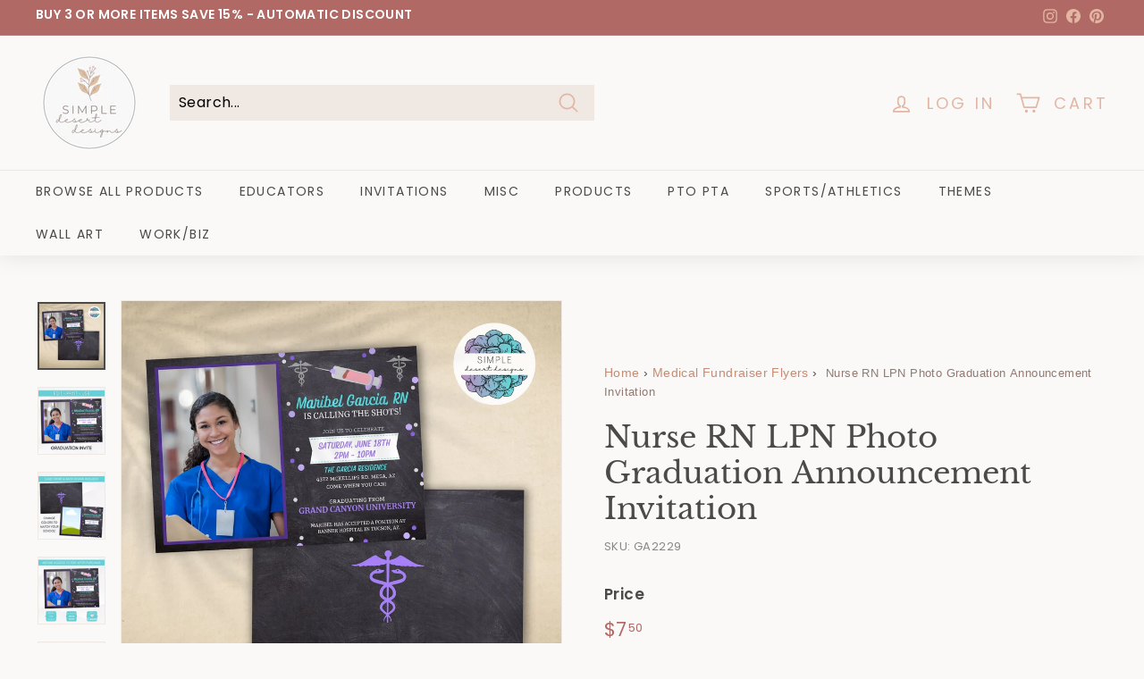

--- FILE ---
content_type: text/html; charset=utf-8
request_url: https://www.simpledesertdesigns.com/collections/medical-fundraiser-flyers/products/nurse-rn-lpn-photo-graduation-announcement-invitation-editable-template
body_size: 62107
content:
<!doctype html>
<html class="no-js" lang="en" dir="ltr">
<head>
  <!-- Basics -->
  <meta charset="utf-8">
  <meta http-equiv="X-UA-Compatible" content="IE=edge,chrome=1">
  <meta name="viewport" content="width=device-width,initial-scale=1">
  <meta name="theme-color" content="#dd9c83"><link rel="icon" type="image/png" sizes="16x16" href="//www.simpledesertdesigns.com/cdn/shop/files/simple_desert_designs_favicon_5c10760d-1a7c-4d19-b497-ea501432b4dc_16x16.png?v=1761250323">
    <link rel="icon" type="image/png" sizes="32x32" href="//www.simpledesertdesigns.com/cdn/shop/files/simple_desert_designs_favicon_5c10760d-1a7c-4d19-b497-ea501432b4dc_32x32.png?v=1761250323">
    <link rel="apple-touch-icon" sizes="180x180" href="//www.simpledesertdesigns.com/cdn/shop/files/simple_desert_designs_favicon_5c10760d-1a7c-4d19-b497-ea501432b4dc_180x180.png?v=1761250323"><!-- Networking hints -->
  <link rel="preconnect" href="https://cdn.shopify.com">
  <link rel="preconnect" href="https://fonts.shopifycdn.com">
  <link rel="preconnect" href="https://www.google-analytics.com/" crossorigin>
  <link rel="dns-prefetch" href="https://productreviews.shopifycdn.com">
  <link rel="dns-prefetch" href="https://ajax.googleapis.com">
  <link rel="dns-prefetch" href="https://maps.googleapis.com">
  <link rel="dns-prefetch" href="https://maps.gstatic.com">

  <!-- Optional: alternate language link -->
  <link rel="alternate" hreflang="en" href="https://www.simpledesertdesigns.com/" /><title>Nurse RN LPN Photo Graduation Announcement Invitation | Simple Desert Designs</title><meta name="description" content="Editable graduation invitation for medical or nursing school graduate. Nurse, LPN or RN college grad party announcement invitation! Change colors on tem..."><link rel="canonical" href="https://www.simpledesertdesigns.com/products/nurse-rn-lpn-photo-graduation-announcement-invitation-editable-template"><meta property="og:title" content="Nurse RN LPN Photo Graduation Announcement Invitation | Simple Desert Designs">
<meta property="og:description" content="Editable graduation invitation for medical or nursing school graduate. Nurse, LPN or RN college grad party announcement invitation! Change colors on template.">
<meta property="og:site_name" content="Simple Desert Designs">
<meta property="og:url" content="https://www.simpledesertdesigns.com/products/nurse-rn-lpn-photo-graduation-announcement-invitation-editable-template">
<meta property="og:type" content="product">

<meta name="twitter:title" content="Nurse RN LPN Photo Graduation Announcement Invitation | Simple Desert Designs">
<meta name="twitter:description" content="Editable graduation invitation for medical or nursing school graduate. Nurse, LPN or RN college grad party announcement invitation! Change colors on template."><meta property="og:image" content="https://www.simpledesertdesigns.com/cdn/shop/files/nurse_graduation_announcement_invitation.jpg?crop=center&height=630&v=1706587557&width=1200">
<meta property="og:image:secure_url" content="https://www.simpledesertdesigns.com/cdn/shop/files/nurse_graduation_announcement_invitation.jpg?crop=center&height=630&v=1706587557&width=1200">
<meta property="og:image:alt" content="Nurse RN LPN Photo Graduation Announcement Invitation">
<meta property="og:image:width" content="1200">
<meta property="og:image:height" content="630">
<meta name="twitter:card" content="summary_large_image">
<meta name="twitter:image" content="https://www.simpledesertdesigns.com/cdn/shop/files/nurse_graduation_announcement_invitation.jpg?crop=center&height=630&v=1706587557&width=1200">
<meta name="twitter:image:alt" content="Nurse RN LPN Photo Graduation Announcement Invitation"><!-- Schema.org Product -->
<script type="application/ld+json">
{
  "@context": "https://schema.org",
  "@type": "Product",
  "name": "Nurse RN LPN Photo Graduation Announcement Invitation",
  "description": "Fun Nurse RN LPN Graduation Announcement Invitation\nThis customizable template offers room for 1 photo, making it the ideal way to invite all to honor your accomplishment as a registered nurse or LPN and join in the festivities at your graduation bash! Every aspect of the design is fully editable...",
  "url": "https:\/\/www.simpledesertdesigns.com\/products\/nurse-rn-lpn-photo-graduation-announcement-invitation-editable-template",
  "image": [
    
      "https:\/\/www.simpledesertdesigns.com\/cdn\/shop\/files\/nurse_graduation_announcement_invitation.jpg?v=1706587557\u0026width=1200"
      
        , "https:\/\/www.simpledesertdesigns.com\/cdn\/shop\/files\/nurse-rn-lpn-photo-graduation-announcement-invitation-simple-desert-designs-1_25a348eb-ed2b-4c09-ab0e-bc4582c0fd1d.jpg?v=1706587557\u0026width=1200"
      
        , "https:\/\/www.simpledesertdesigns.com\/cdn\/shop\/files\/nurse-rn-lpn-photo-graduation-announcement-invitation-simple-desert-designs-2_c3a12819-749a-42f7-97c7-cc7bcd33dcf3.jpg?v=1706587557\u0026width=1200"
      
        , "https:\/\/www.simpledesertdesigns.com\/cdn\/shop\/files\/nurse-rn-lpn-photo-graduation-announcement-invitation-simple-desert-designs-3_fa8c3448-2a01-4bc9-bb16-20294387c046.jpg?v=1706587557\u0026width=1200"
      
        , "https:\/\/www.simpledesertdesigns.com\/cdn\/shop\/files\/nurse-rn-lpn-photo-graduation-announcement-invitation-simple-desert-designs-4_57e5e1f0-7b24-4af6-a094-fd18eee598d7.jpg?v=1706587557\u0026width=1200"
      
        , "https:\/\/www.simpledesertdesigns.com\/cdn\/shop\/files\/nurse-rn-lpn-photo-graduation-announcement-invitation-simple-desert-designs-5_9b605cc2-1c91-47ea-a5ef-9c4352b2d06c.jpg?v=1706587557\u0026width=1200"
      
        , "https:\/\/www.simpledesertdesigns.com\/cdn\/shop\/files\/nurse-rn-lpn-photo-graduation-announcement-invitation-simple-desert-designs-6_c9cd482b-6b01-4bf7-b756-122e73a0af6b.jpg?v=1706587557\u0026width=1200"
      
    
  ],
  "sku": "GA2229",
  "brand": {
    "@type": "Brand",
    "name": "Simple Desert Designs"
  },
  "offers": {
    "@type": "Offer",
    "priceCurrency": "USD",
    "price": "7.50",
    "url": "https:\/\/www.simpledesertdesigns.com\/products\/nurse-rn-lpn-photo-graduation-announcement-invitation-editable-template",
    "availability": "https://schema.org/InStock"
  }
}
</script><!-- Schema.org BreadcrumbList (product) -->
  <script type="application/ld+json">
  {
    "@context": "https://schema.org",
    "@type": "BreadcrumbList",
    "itemListElement": [
      {
        "@type": "ListItem",
        "position": 1,
        "name": "Home",
        "item": "https:\/\/www.simpledesertdesigns.com"
      },
      {
        "@type": "ListItem",
        "position": 2,
        "name": "Graduation",
        "item": "https:\/\/www.simpledesertdesigns.com\/collections\/graduation"
      },
      {
        "@type": "ListItem",
        "position":3,
        "name": "Nurse RN LPN Photo Graduation Announcement Invitation",
        "item": "https:\/\/www.simpledesertdesigns.com\/products\/nurse-rn-lpn-photo-graduation-announcement-invitation-editable-template"
      }
    ]
  }
  </script>

  
  

  <!-- Shopify/app scripts -->
  <script>window.performance && window.performance.mark && window.performance.mark('shopify.content_for_header.start');</script><meta name="google-site-verification" content="rT1qBW8vaQ8-MyvkWIbjyFUx47LRgAq00tqRLL5z258">
<meta name="facebook-domain-verification" content="ekgpmcnd89rqp9g9v98kcr64tjd5ms">
<meta id="shopify-digital-wallet" name="shopify-digital-wallet" content="/61771808964/digital_wallets/dialog">
<meta name="shopify-checkout-api-token" content="6a67513959e048dad65d71d875d91c79">
<meta id="in-context-paypal-metadata" data-shop-id="61771808964" data-venmo-supported="false" data-environment="production" data-locale="en_US" data-paypal-v4="true" data-currency="USD">
<link rel="alternate" hreflang="x-default" href="https://www.simpledesertdesigns.com/products/nurse-rn-lpn-photo-graduation-announcement-invitation-editable-template">
<link rel="alternate" hreflang="en-CA" href="https://www.simpledesertdesigns.com/en-ca/products/nurse-rn-lpn-photo-graduation-announcement-invitation-editable-template">
<link rel="alternate" type="application/json+oembed" href="https://www.simpledesertdesigns.com/products/nurse-rn-lpn-photo-graduation-announcement-invitation-editable-template.oembed">
<script async="async" src="/checkouts/internal/preloads.js?locale=en-US"></script>
<link rel="preconnect" href="https://shop.app" crossorigin="anonymous">
<script async="async" src="https://shop.app/checkouts/internal/preloads.js?locale=en-US&shop_id=61771808964" crossorigin="anonymous"></script>
<script id="apple-pay-shop-capabilities" type="application/json">{"shopId":61771808964,"countryCode":"US","currencyCode":"USD","merchantCapabilities":["supports3DS"],"merchantId":"gid:\/\/shopify\/Shop\/61771808964","merchantName":"Simple Desert Designs","requiredBillingContactFields":["postalAddress","email"],"requiredShippingContactFields":["postalAddress","email"],"shippingType":"shipping","supportedNetworks":["visa","masterCard","amex","discover","elo","jcb"],"total":{"type":"pending","label":"Simple Desert Designs","amount":"1.00"},"shopifyPaymentsEnabled":true,"supportsSubscriptions":true}</script>
<script id="shopify-features" type="application/json">{"accessToken":"6a67513959e048dad65d71d875d91c79","betas":["rich-media-storefront-analytics"],"domain":"www.simpledesertdesigns.com","predictiveSearch":true,"shopId":61771808964,"locale":"en"}</script>
<script>var Shopify = Shopify || {};
Shopify.shop = "simple-desert-designs.myshopify.com";
Shopify.locale = "en";
Shopify.currency = {"active":"USD","rate":"1.0"};
Shopify.country = "US";
Shopify.theme = {"name":"Simple Desert Designs — Live (Nov 2025)","id":148287848644,"schema_name":"Expanse","schema_version":"3.0.0","theme_store_id":null,"role":"main"};
Shopify.theme.handle = "null";
Shopify.theme.style = {"id":null,"handle":null};
Shopify.cdnHost = "www.simpledesertdesigns.com/cdn";
Shopify.routes = Shopify.routes || {};
Shopify.routes.root = "/";</script>
<script type="module">!function(o){(o.Shopify=o.Shopify||{}).modules=!0}(window);</script>
<script>!function(o){function n(){var o=[];function n(){o.push(Array.prototype.slice.apply(arguments))}return n.q=o,n}var t=o.Shopify=o.Shopify||{};t.loadFeatures=n(),t.autoloadFeatures=n()}(window);</script>
<script>
  window.ShopifyPay = window.ShopifyPay || {};
  window.ShopifyPay.apiHost = "shop.app\/pay";
  window.ShopifyPay.redirectState = null;
</script>
<script id="shop-js-analytics" type="application/json">{"pageType":"product"}</script>
<script defer="defer" async type="module" src="//www.simpledesertdesigns.com/cdn/shopifycloud/shop-js/modules/v2/client.init-shop-cart-sync_DtuiiIyl.en.esm.js"></script>
<script defer="defer" async type="module" src="//www.simpledesertdesigns.com/cdn/shopifycloud/shop-js/modules/v2/chunk.common_CUHEfi5Q.esm.js"></script>
<script type="module">
  await import("//www.simpledesertdesigns.com/cdn/shopifycloud/shop-js/modules/v2/client.init-shop-cart-sync_DtuiiIyl.en.esm.js");
await import("//www.simpledesertdesigns.com/cdn/shopifycloud/shop-js/modules/v2/chunk.common_CUHEfi5Q.esm.js");

  window.Shopify.SignInWithShop?.initShopCartSync?.({"fedCMEnabled":true,"windoidEnabled":true});

</script>
<script defer="defer" async type="module" src="//www.simpledesertdesigns.com/cdn/shopifycloud/shop-js/modules/v2/client.payment-terms_CAtGlQYS.en.esm.js"></script>
<script defer="defer" async type="module" src="//www.simpledesertdesigns.com/cdn/shopifycloud/shop-js/modules/v2/chunk.common_CUHEfi5Q.esm.js"></script>
<script defer="defer" async type="module" src="//www.simpledesertdesigns.com/cdn/shopifycloud/shop-js/modules/v2/chunk.modal_BewljZkx.esm.js"></script>
<script type="module">
  await import("//www.simpledesertdesigns.com/cdn/shopifycloud/shop-js/modules/v2/client.payment-terms_CAtGlQYS.en.esm.js");
await import("//www.simpledesertdesigns.com/cdn/shopifycloud/shop-js/modules/v2/chunk.common_CUHEfi5Q.esm.js");
await import("//www.simpledesertdesigns.com/cdn/shopifycloud/shop-js/modules/v2/chunk.modal_BewljZkx.esm.js");

  
</script>
<script>
  window.Shopify = window.Shopify || {};
  if (!window.Shopify.featureAssets) window.Shopify.featureAssets = {};
  window.Shopify.featureAssets['shop-js'] = {"shop-cart-sync":["modules/v2/client.shop-cart-sync_DFoTY42P.en.esm.js","modules/v2/chunk.common_CUHEfi5Q.esm.js"],"init-fed-cm":["modules/v2/client.init-fed-cm_D2UNy1i2.en.esm.js","modules/v2/chunk.common_CUHEfi5Q.esm.js"],"init-shop-email-lookup-coordinator":["modules/v2/client.init-shop-email-lookup-coordinator_BQEe2rDt.en.esm.js","modules/v2/chunk.common_CUHEfi5Q.esm.js"],"shop-cash-offers":["modules/v2/client.shop-cash-offers_3CTtReFF.en.esm.js","modules/v2/chunk.common_CUHEfi5Q.esm.js","modules/v2/chunk.modal_BewljZkx.esm.js"],"shop-button":["modules/v2/client.shop-button_C6oxCjDL.en.esm.js","modules/v2/chunk.common_CUHEfi5Q.esm.js"],"init-windoid":["modules/v2/client.init-windoid_5pix8xhK.en.esm.js","modules/v2/chunk.common_CUHEfi5Q.esm.js"],"avatar":["modules/v2/client.avatar_BTnouDA3.en.esm.js"],"init-shop-cart-sync":["modules/v2/client.init-shop-cart-sync_DtuiiIyl.en.esm.js","modules/v2/chunk.common_CUHEfi5Q.esm.js"],"shop-toast-manager":["modules/v2/client.shop-toast-manager_BYv_8cH1.en.esm.js","modules/v2/chunk.common_CUHEfi5Q.esm.js"],"pay-button":["modules/v2/client.pay-button_FnF9EIkY.en.esm.js","modules/v2/chunk.common_CUHEfi5Q.esm.js"],"shop-login-button":["modules/v2/client.shop-login-button_CH1KUpOf.en.esm.js","modules/v2/chunk.common_CUHEfi5Q.esm.js","modules/v2/chunk.modal_BewljZkx.esm.js"],"init-customer-accounts-sign-up":["modules/v2/client.init-customer-accounts-sign-up_aj7QGgYS.en.esm.js","modules/v2/client.shop-login-button_CH1KUpOf.en.esm.js","modules/v2/chunk.common_CUHEfi5Q.esm.js","modules/v2/chunk.modal_BewljZkx.esm.js"],"init-shop-for-new-customer-accounts":["modules/v2/client.init-shop-for-new-customer-accounts_NbnYRf_7.en.esm.js","modules/v2/client.shop-login-button_CH1KUpOf.en.esm.js","modules/v2/chunk.common_CUHEfi5Q.esm.js","modules/v2/chunk.modal_BewljZkx.esm.js"],"init-customer-accounts":["modules/v2/client.init-customer-accounts_ppedhqCH.en.esm.js","modules/v2/client.shop-login-button_CH1KUpOf.en.esm.js","modules/v2/chunk.common_CUHEfi5Q.esm.js","modules/v2/chunk.modal_BewljZkx.esm.js"],"shop-follow-button":["modules/v2/client.shop-follow-button_CMIBBa6u.en.esm.js","modules/v2/chunk.common_CUHEfi5Q.esm.js","modules/v2/chunk.modal_BewljZkx.esm.js"],"lead-capture":["modules/v2/client.lead-capture_But0hIyf.en.esm.js","modules/v2/chunk.common_CUHEfi5Q.esm.js","modules/v2/chunk.modal_BewljZkx.esm.js"],"checkout-modal":["modules/v2/client.checkout-modal_BBxc70dQ.en.esm.js","modules/v2/chunk.common_CUHEfi5Q.esm.js","modules/v2/chunk.modal_BewljZkx.esm.js"],"shop-login":["modules/v2/client.shop-login_hM3Q17Kl.en.esm.js","modules/v2/chunk.common_CUHEfi5Q.esm.js","modules/v2/chunk.modal_BewljZkx.esm.js"],"payment-terms":["modules/v2/client.payment-terms_CAtGlQYS.en.esm.js","modules/v2/chunk.common_CUHEfi5Q.esm.js","modules/v2/chunk.modal_BewljZkx.esm.js"]};
</script>
<script>(function() {
  var isLoaded = false;
  function asyncLoad() {
    if (isLoaded) return;
    isLoaded = true;
    var urls = ["https:\/\/gdprcdn.b-cdn.net\/js\/gdpr_cookie_consent.min.js?shop=simple-desert-designs.myshopify.com","\/\/cdn.shopify.com\/proxy\/3f900914640137ad49b5f1d1b1ec818d28001f496a0785b467f1d4a72850ad91\/app.digital-downloads.com\/js\/customer-orders.js?shop=simple-desert-designs.myshopify.com\u0026sp-cache-control=cHVibGljLCBtYXgtYWdlPTkwMA","https:\/\/seo.apps.avada.io\/scripttag\/avada-seo-installed.js?shop=simple-desert-designs.myshopify.com","https:\/\/cdn1.avada.io\/flying-pages\/module.js?shop=simple-desert-designs.myshopify.com"];
    for (var i = 0; i < urls.length; i++) {
      var s = document.createElement('script');
      s.type = 'text/javascript';
      s.async = true;
      s.src = urls[i];
      var x = document.getElementsByTagName('script')[0];
      x.parentNode.insertBefore(s, x);
    }
  };
  if(window.attachEvent) {
    window.attachEvent('onload', asyncLoad);
  } else {
    window.addEventListener('load', asyncLoad, false);
  }
})();</script>
<script id="__st">var __st={"a":61771808964,"offset":-25200,"reqid":"36dbf334-f8ad-4759-8fce-8d8bfeee4089-1767042318","pageurl":"www.simpledesertdesigns.com\/collections\/medical-fundraiser-flyers\/products\/nurse-rn-lpn-photo-graduation-announcement-invitation-editable-template","u":"395e1fff02e8","p":"product","rtyp":"product","rid":7166463705284};</script>
<script>window.ShopifyPaypalV4VisibilityTracking = true;</script>
<script id="captcha-bootstrap">!function(){'use strict';const t='contact',e='account',n='new_comment',o=[[t,t],['blogs',n],['comments',n],[t,'customer']],c=[[e,'customer_login'],[e,'guest_login'],[e,'recover_customer_password'],[e,'create_customer']],r=t=>t.map((([t,e])=>`form[action*='/${t}']:not([data-nocaptcha='true']) input[name='form_type'][value='${e}']`)).join(','),a=t=>()=>t?[...document.querySelectorAll(t)].map((t=>t.form)):[];function s(){const t=[...o],e=r(t);return a(e)}const i='password',u='form_key',d=['recaptcha-v3-token','g-recaptcha-response','h-captcha-response',i],f=()=>{try{return window.sessionStorage}catch{return}},m='__shopify_v',_=t=>t.elements[u];function p(t,e,n=!1){try{const o=window.sessionStorage,c=JSON.parse(o.getItem(e)),{data:r}=function(t){const{data:e,action:n}=t;return t[m]||n?{data:e,action:n}:{data:t,action:n}}(c);for(const[e,n]of Object.entries(r))t.elements[e]&&(t.elements[e].value=n);n&&o.removeItem(e)}catch(o){console.error('form repopulation failed',{error:o})}}const l='form_type',E='cptcha';function T(t){t.dataset[E]=!0}const w=window,h=w.document,L='Shopify',v='ce_forms',y='captcha';let A=!1;((t,e)=>{const n=(g='f06e6c50-85a8-45c8-87d0-21a2b65856fe',I='https://cdn.shopify.com/shopifycloud/storefront-forms-hcaptcha/ce_storefront_forms_captcha_hcaptcha.v1.5.2.iife.js',D={infoText:'Protected by hCaptcha',privacyText:'Privacy',termsText:'Terms'},(t,e,n)=>{const o=w[L][v],c=o.bindForm;if(c)return c(t,g,e,D).then(n);var r;o.q.push([[t,g,e,D],n]),r=I,A||(h.body.append(Object.assign(h.createElement('script'),{id:'captcha-provider',async:!0,src:r})),A=!0)});var g,I,D;w[L]=w[L]||{},w[L][v]=w[L][v]||{},w[L][v].q=[],w[L][y]=w[L][y]||{},w[L][y].protect=function(t,e){n(t,void 0,e),T(t)},Object.freeze(w[L][y]),function(t,e,n,w,h,L){const[v,y,A,g]=function(t,e,n){const i=e?o:[],u=t?c:[],d=[...i,...u],f=r(d),m=r(i),_=r(d.filter((([t,e])=>n.includes(e))));return[a(f),a(m),a(_),s()]}(w,h,L),I=t=>{const e=t.target;return e instanceof HTMLFormElement?e:e&&e.form},D=t=>v().includes(t);t.addEventListener('submit',(t=>{const e=I(t);if(!e)return;const n=D(e)&&!e.dataset.hcaptchaBound&&!e.dataset.recaptchaBound,o=_(e),c=g().includes(e)&&(!o||!o.value);(n||c)&&t.preventDefault(),c&&!n&&(function(t){try{if(!f())return;!function(t){const e=f();if(!e)return;const n=_(t);if(!n)return;const o=n.value;o&&e.removeItem(o)}(t);const e=Array.from(Array(32),(()=>Math.random().toString(36)[2])).join('');!function(t,e){_(t)||t.append(Object.assign(document.createElement('input'),{type:'hidden',name:u})),t.elements[u].value=e}(t,e),function(t,e){const n=f();if(!n)return;const o=[...t.querySelectorAll(`input[type='${i}']`)].map((({name:t})=>t)),c=[...d,...o],r={};for(const[a,s]of new FormData(t).entries())c.includes(a)||(r[a]=s);n.setItem(e,JSON.stringify({[m]:1,action:t.action,data:r}))}(t,e)}catch(e){console.error('failed to persist form',e)}}(e),e.submit())}));const S=(t,e)=>{t&&!t.dataset[E]&&(n(t,e.some((e=>e===t))),T(t))};for(const o of['focusin','change'])t.addEventListener(o,(t=>{const e=I(t);D(e)&&S(e,y())}));const B=e.get('form_key'),M=e.get(l),P=B&&M;t.addEventListener('DOMContentLoaded',(()=>{const t=y();if(P)for(const e of t)e.elements[l].value===M&&p(e,B);[...new Set([...A(),...v().filter((t=>'true'===t.dataset.shopifyCaptcha))])].forEach((e=>S(e,t)))}))}(h,new URLSearchParams(w.location.search),n,t,e,['guest_login'])})(!1,!0)}();</script>
<script integrity="sha256-4kQ18oKyAcykRKYeNunJcIwy7WH5gtpwJnB7kiuLZ1E=" data-source-attribution="shopify.loadfeatures" defer="defer" src="//www.simpledesertdesigns.com/cdn/shopifycloud/storefront/assets/storefront/load_feature-a0a9edcb.js" crossorigin="anonymous"></script>
<script crossorigin="anonymous" defer="defer" src="//www.simpledesertdesigns.com/cdn/shopifycloud/storefront/assets/shopify_pay/storefront-65b4c6d7.js?v=20250812"></script>
<script data-source-attribution="shopify.dynamic_checkout.dynamic.init">var Shopify=Shopify||{};Shopify.PaymentButton=Shopify.PaymentButton||{isStorefrontPortableWallets:!0,init:function(){window.Shopify.PaymentButton.init=function(){};var t=document.createElement("script");t.src="https://www.simpledesertdesigns.com/cdn/shopifycloud/portable-wallets/latest/portable-wallets.en.js",t.type="module",document.head.appendChild(t)}};
</script>
<script data-source-attribution="shopify.dynamic_checkout.buyer_consent">
  function portableWalletsHideBuyerConsent(e){var t=document.getElementById("shopify-buyer-consent"),n=document.getElementById("shopify-subscription-policy-button");t&&n&&(t.classList.add("hidden"),t.setAttribute("aria-hidden","true"),n.removeEventListener("click",e))}function portableWalletsShowBuyerConsent(e){var t=document.getElementById("shopify-buyer-consent"),n=document.getElementById("shopify-subscription-policy-button");t&&n&&(t.classList.remove("hidden"),t.removeAttribute("aria-hidden"),n.addEventListener("click",e))}window.Shopify?.PaymentButton&&(window.Shopify.PaymentButton.hideBuyerConsent=portableWalletsHideBuyerConsent,window.Shopify.PaymentButton.showBuyerConsent=portableWalletsShowBuyerConsent);
</script>
<script>
  function portableWalletsCleanup(e){e&&e.src&&console.error("Failed to load portable wallets script "+e.src);var t=document.querySelectorAll("shopify-accelerated-checkout .shopify-payment-button__skeleton, shopify-accelerated-checkout-cart .wallet-cart-button__skeleton"),e=document.getElementById("shopify-buyer-consent");for(let e=0;e<t.length;e++)t[e].remove();e&&e.remove()}function portableWalletsNotLoadedAsModule(e){e instanceof ErrorEvent&&"string"==typeof e.message&&e.message.includes("import.meta")&&"string"==typeof e.filename&&e.filename.includes("portable-wallets")&&(window.removeEventListener("error",portableWalletsNotLoadedAsModule),window.Shopify.PaymentButton.failedToLoad=e,"loading"===document.readyState?document.addEventListener("DOMContentLoaded",window.Shopify.PaymentButton.init):window.Shopify.PaymentButton.init())}window.addEventListener("error",portableWalletsNotLoadedAsModule);
</script>

<script type="module" src="https://www.simpledesertdesigns.com/cdn/shopifycloud/portable-wallets/latest/portable-wallets.en.js" onError="portableWalletsCleanup(this)" crossorigin="anonymous"></script>
<script nomodule>
  document.addEventListener("DOMContentLoaded", portableWalletsCleanup);
</script>

<link id="shopify-accelerated-checkout-styles" rel="stylesheet" media="screen" href="https://www.simpledesertdesigns.com/cdn/shopifycloud/portable-wallets/latest/accelerated-checkout-backwards-compat.css" crossorigin="anonymous">
<style id="shopify-accelerated-checkout-cart">
        #shopify-buyer-consent {
  margin-top: 1em;
  display: inline-block;
  width: 100%;
}

#shopify-buyer-consent.hidden {
  display: none;
}

#shopify-subscription-policy-button {
  background: none;
  border: none;
  padding: 0;
  text-decoration: underline;
  font-size: inherit;
  cursor: pointer;
}

#shopify-subscription-policy-button::before {
  box-shadow: none;
}

      </style>

<script>window.performance && window.performance.mark && window.performance.mark('shopify.content_for_header.end');</script>

  <!-- Robots for Shopify auth page --><style data-shopify>@font-face {
  font-family: "Libre Baskerville";
  font-weight: 400;
  font-style: normal;
  font-display: swap;
  src: url("//www.simpledesertdesigns.com/cdn/fonts/libre_baskerville/librebaskerville_n4.2ec9ee517e3ce28d5f1e6c6e75efd8a97e59c189.woff2") format("woff2"),
       url("//www.simpledesertdesigns.com/cdn/fonts/libre_baskerville/librebaskerville_n4.323789551b85098885c8eccedfb1bd8f25f56007.woff") format("woff");
}

  @font-face {
  font-family: Poppins;
  font-weight: 400;
  font-style: normal;
  font-display: swap;
  src: url("//www.simpledesertdesigns.com/cdn/fonts/poppins/poppins_n4.0ba78fa5af9b0e1a374041b3ceaadf0a43b41362.woff2") format("woff2"),
       url("//www.simpledesertdesigns.com/cdn/fonts/poppins/poppins_n4.214741a72ff2596839fc9760ee7a770386cf16ca.woff") format("woff");
}


  @font-face {
  font-family: Poppins;
  font-weight: 600;
  font-style: normal;
  font-display: swap;
  src: url("//www.simpledesertdesigns.com/cdn/fonts/poppins/poppins_n6.aa29d4918bc243723d56b59572e18228ed0786f6.woff2") format("woff2"),
       url("//www.simpledesertdesigns.com/cdn/fonts/poppins/poppins_n6.5f815d845fe073750885d5b7e619ee00e8111208.woff") format("woff");
}

  @font-face {
  font-family: Poppins;
  font-weight: 400;
  font-style: italic;
  font-display: swap;
  src: url("//www.simpledesertdesigns.com/cdn/fonts/poppins/poppins_i4.846ad1e22474f856bd6b81ba4585a60799a9f5d2.woff2") format("woff2"),
       url("//www.simpledesertdesigns.com/cdn/fonts/poppins/poppins_i4.56b43284e8b52fc64c1fd271f289a39e8477e9ec.woff") format("woff");
}

  @font-face {
  font-family: Poppins;
  font-weight: 600;
  font-style: italic;
  font-display: swap;
  src: url("//www.simpledesertdesigns.com/cdn/fonts/poppins/poppins_i6.bb8044d6203f492888d626dafda3c2999253e8e9.woff2") format("woff2"),
       url("//www.simpledesertdesigns.com/cdn/fonts/poppins/poppins_i6.e233dec1a61b1e7dead9f920159eda42280a02c3.woff") format("woff");
}

</style>
    <style id="critical-css">

/* mobile only changes */
@media only screen and (max-width:472px){
  h2.h2.product-single__title {
    min-height:82.63px;
  }
  div#shopify-section-toolbar {
    max-height: 27px;
}
  span.collapsible-trigger__icon.collapsible-trigger__icon--open svg {
    width: 10px!important;
}
}

/* desktop only changes */
@media only screen and (min-width:473px){
  .product-block {
    letter-spacing: 0;
}
  div#judgeme_product_reviews {
    min-height: 253px;
}
  h2.h2.product-single__title {
    min-height: 110.16px;
    display: flex;
    align-items: center;
}
.product__policies.rte {
    min-height: 20.4px;
}
  p.text-block {
    min-height: 24px;
}
  p.text-block {
    font-size:14px;
  }

}

/* other general layout changes */

.toolbar:after {display:none;}

/* critical css */
@charset "UTF-8";:root{--colorBtnPrimary:#313652;--colorBtnPrimaryLight:#444b72;--colorBtnPrimaryDim:#272b42;--colorBtnPrimaryText:#ffffff;--colorCartDot:#ba4444;--colorCartDotText:#fff;--colorLink:#000000;--colorTextBody:#000000;--colorPrice:#1c1d1d;--colorTextSavings:#ba4444;--colorSaleTag:#ba4444;--colorSaleTagText:#ffffff;--colorBody:#ffffff;--colorBodyDim:#f2f2f2;--colorFooter:#f9f9fb;--colorFooterBorder:#e8e8e1;--colorFooterText:#242430;--colorBorder:#e8e8e1;--colorNav:#313652;--colorNavText:#ffffff;--colorToolbar:#005f7a;--colorToolbarText:#ffffff;--colorNavSearch:#ffffff;--colorModalBg:#e0e0e0;--colorScheme1Text:#000000;--colorScheme1Bg:#ffffff;--colorScheme2Text:#ffffff;--colorScheme2Bg:#005f7a;--colorScheme3Text:#000000;--colorScheme3Bg:#ffffff;--header-padding-bottom:0;--pageTopPadding:60px;--pageNarrow:1000px;--pageWidthPadding:40px;--gridGutter:22px;--indexSectionPadding:60px;--sectionHeaderBottom:40px;--collapsibleIconWidth:12px;--sizeChartMargin:30px 0;--sizeChartIconMargin:5px;--newsletterReminderPadding:20px 30px 20px 25px;--textFrameMargin:10px;--color-body-text:#000000;--color-body:#ffffff;--color-bg:#ffffff}@media only screen and (max-width:768px){:root{--pageTopPadding:30px;--pageNarrow:330px;--pageWidthPadding:17px;--gridGutter:16px;--indexSectionPadding:40px;--sectionHeaderBottom:25px;--collapsibleIconWidth:10px;--textFrameMargin:7px}}@keyframes fade-in{0%{opacity:0}to{opacity:1}}tool-tip{display:none}.tool-tip__inner{animation:modal-close 0.3s forwards;opacity:0}.tool-tip__content{overflow:auto;max-height:80vh}@media only screen and (max-width:768px){.tool-tip__content{font-size:0.85em}}.tool-tip__close{position:absolute;top:0;right:0}.tool-tip__close .icon{width:28px;height:28px}*,:after,:before,input{box-sizing:border-box}body,html{padding:0;margin:0}header,main{display:block}input[type=search]::-webkit-search-cancel-button,input[type=search]::-webkit-search-decoration{-webkit-appearance:none}.grid:after{content:"";display:table;clear:both}.grid{list-style:none;margin:0;padding:0;margin-left:-22px}@media only screen and (max-width:768px){.grid{margin-left:-16px}}.grid__item{float:left;padding-left:22px;width:100%;min-height:1px}@media only screen and (max-width:768px){.grid__item{padding-left:16px}}@media only screen and (min-width:769px){.medium-up--one-half{width:50%}}.hide{display:none!important}.text-left{text-align:left!important}.text-center{text-align:center!important}@media only screen and (max-width:768px){.small--hide{display:none!important}}@media only screen and (min-width:769px){.medium-up--hide{display:none!important}}.visually-hidden{clip:rect(0,0,0,0);overflow:hidden;position:absolute;height:1px;width:1px}html{touch-action:manipulation}body,html{background-color:#ffffff;background-color:var(--colorBody);color:#000000;color:var(--colorTextBody)}.page-width{max-width:1500px;margin:0 auto}.page-width{padding:0 40px;padding:0 var(--pageWidthPadding)}.page-content{padding-top:35px;padding-top:var(--pageTopPadding);padding-bottom:35px;padding-bottom:var(--pageTopPadding)}.main-content{display:block;min-height:300px;box-shadow:0 0 #313652;box-shadow:0 calc(var(--header-padding-bottom)*-1) var(--colorNav)}body,button,input,select,textarea{font-family:var(--typeBasePrimary),var(--typeBaseFallback);font-size:var(--typeBaseSize);letter-spacing:var(--typeBaseSpacing);line-height:var(--typeBaseLineHeight);-webkit-font-smoothing:antialiased;-webkit-text-size-adjust:100%;text-rendering:optimizeSpeed}body{font-weight:var(--typeBaseWeight)}p{margin:0 0 15px 0}p:last-child{margin-bottom:0}small{font-size:0.85em}sup{position:relative;font-size:60%;vertical-align:baseline}sup{top:-0.5em}label:not(.variant__button-label):not(.text-label){font-weight:700;font-size:calc(var(--typeBaseSize) + 1px)}label{display:block;margin-bottom:10px}.h1,.h2,h1,h2{font-family:var(--typeHeaderPrimary),var(--typeHeaderFallback);font-weight:var(--typeHeaderWeight);letter-spacing:var(--typeHeaderSpacing);line-height:var(--typeHeaderLineHeight)}.h1,.h2,h1,h2{display:block;margin:0 0 15px}@media only screen and (min-width:769px){.h1,.h2,h1,h2{margin:0 0 20px}}.h1 a{text-decoration:none;font-weight:inherit}.h1,h1{font-size:calc(var(--typeHeaderSize)*0.85)}.h2,h2{font-size:calc(var(--typeHeaderSize)*0.63)}@media only screen and (min-width:769px){.h1,h1{font-size:var(--typeHeaderSize)}.h2,h2{font-size:calc(var(--typeHeaderSize)*0.85)}}.enlarge-text{font-size:calc(var(--typeBaseSize) + 2px)}@media only screen and (min-width:769px){.enlarge-text{font-size:calc(var(--typeBaseSize) + 4px)}}.icon-and-text{display:flex;flex-wrap:nowrap;align-items:center}.icon-and-text .icon{flex:0 0 auto}ul{margin:0 0 15px 30px;padding:0;text-rendering:optimizeLegibility}ul ul{margin:4px 0 5px 20px}li{margin-bottom:0.25em}.no-bullets{list-style:none outside;margin-left:0}.inline-list{padding:0;margin:0;display:flex;flex-wrap:wrap;align-items:center}.inline-list li{display:block;margin-bottom:0}a{color:#000000;color:var(--colorTextBody);text-decoration:none;background:transparent}.text-link{display:inline;border:0 none;background:none;padding:0;margin:0;color:currentColor;background:transparent}.rte a{color:#000000;color:var(--colorLink)}button{overflow:visible;color:currentColor}.btn,.shopify-payment-button .shopify-payment-button__button--unbranded{line-height:1.42;text-decoration:none;text-align:center;white-space:normal;font-size:calc(var(--typeBaseSize) + 2px);font-weight:700;display:inline-block;padding:var(--btnPadding);margin:0;width:auto;min-width:90px;vertical-align:middle;border:1px solid transparent;-webkit-appearance:none;-moz-appearance:none;border-radius:var(--buttonRadius);color:#ffffff;color:var(--colorBtnPrimaryText);background:#313652;background:var(--colorBtnPrimary)}.shopify-payment-button .shopify-payment-button__button--unbranded[disabled]{color:#b6b6b6;background-color:#f6f6f6}.shopify-payment-button__more-options{color:inherit}.btn--secondary{border:1px solid;border-color:#000000;border-color:var(--colorTextBody);color:#000000;color:var(--colorTextBody);background-color:#ffffff;background-color:var(--colorBody)}.btn--circle{padding:8px;border-radius:50%;min-width:0;line-height:1}.btn--circle .icon{width:18px;height:18px}.btn--circle:after,.btn--circle:before{content:none;background:none;width:auto}.btn--circle.btn--large .icon{width:30px;height:30px}.btn--circle.btn--large{padding:15px}.btn--icon{min-width:0;padding:6px}.btn--icon .icon{display:block;width:23px;height:23px}.btn--small{padding:8px 14px;font-size:calc(var(--typeBaseSize) - 2px)}.btn--large{padding:15px 20px}.btn--full{width:100%}.shopify-payment-button{margin-top:10px}.shopify-payment-button .shopify-payment-button__button--unbranded{display:block;width:100%}.payment-buttons .add-to-cart,.payment-buttons .cart__checkout,.payment-buttons .shopify-payment-button,.payment-buttons .shopify-payment-button__button--unbranded{min-height:54px}.add-to-cart.btn--secondary{border:1px solid;border-color:#000000;border-color:var(--colorTextBody)}.shopify-payment-button__button--hidden{display:none!important}img{border:0 none}svg:not(:root){overflow:hidden}img{max-width:100%}img[data-sizes=auto]{display:block;width:100%}.lazyload{opacity:0}.no-js .lazyload{display:none}.lazyloaded{opacity:0;animation:fade-in 0.5s cubic-bezier(0.29,0.65,0.58,1) forwards}.video-wrapper{position:relative;overflow:hidden;max-width:100%;padding-bottom:56.25%;height:0;height:auto}.video-wrapper--modal{background-color:#000;width:1000px}.grid__image-ratio img{opacity:0;position:absolute;top:0;left:0;width:100%;height:100%;-o-object-fit:cover;object-fit:cover}.grid__image-ratio img.grid__image-contain{-o-object-fit:contain;object-fit:contain}form{margin:0}@media only screen and (max-width:959px){input,select,textarea{font-size:16px!important}}button,input,textarea{-webkit-appearance:none;-moz-appearance:none}button{background:none;border:none;display:inline-block}input,select,textarea{border:1px solid;border-color:#e8e8e1;border-color:var(--colorBorder);max-width:100%;padding:8px 10px;border-radius:0}textarea{min-height:100px}select{-webkit-appearance:none;appearance:none;background-color:#fff;color:#000;padding:8px 28px 8px 8px;text-indent:0.01px;text-overflow:"";text-align:left;border:1px solid;border-color:#e8e8e1;border-color:var(--colorBorder)}select{background-position:100%;background-image:url(//cdn.shopify.com/s/files/1/0617/7180/8964/t/15/assets/ico-select.svg);background-repeat:no-repeat;background-position:right 10px center;background-size:11px}option{color:#000;background-color:#fff}select::-ms-expand{display:none}.hidden-label{clip:rect(0,0,0,0);overflow:hidden;position:absolute;height:1px;width:1px}.form-vertical input{display:block;margin-bottom:30px}small{display:block}.input-group{display:flex}.input-group .input-group-field:first-child{border-radius:0 0 0 0}.input-group .input-group-btn:last-child .btn{border-radius:0 var(--buttonRadius) var(--buttonRadius) 0}.input-group input::-moz-focus-inner{border:0;padding:0;margin-top:-1px;margin-bottom:-1px}.input-group-field{flex:1 1 auto;margin:0;min-width:0}.input-group-btn{flex:0 1 auto;margin:0;display:flex}.input-group-btn .icon{vertical-align:baseline;vertical-align:initial}.input-group-btn .btn{min-width:0}.icon{display:inline-block;width:20px;height:20px;vertical-align:middle;fill:currentColor}svg.icon:not(.icon--full-color) circle,svg.icon:not(.icon--full-color) g,svg.icon:not(.icon--full-color) path{fill:inherit;stroke:inherit}.icon-cart circle,.icon-cart path,.icon-close path,.icon-hamburger path,.icon-lock circle,.icon-lock path,.icon-search path,.icon-truck circle,.icon-truck path,.icon-user path{fill:none!important;stroke-width:var(--iconWeight);stroke:currentColor!important;stroke-linecap:var(--iconLinecaps);stroke-linejoin:var(--iconLinecaps)}.icon-cart circle{fill:currentColor!important}.icon__fallback-text{clip:rect(0,0,0,0);overflow:hidden;position:absolute;height:1px;width:1px}.image-wrap{background:var(--colorSmallImageBg);overflow:hidden}.image-wrap img:not([role=presentation]){display:block}.no-js .image-wrap img:not([role=presentation]).lazyload{display:none}.footer__section{padding:30px 0;border-top:1px solid;border-top-color:#e8e8e1;border-top-color:var(--colorBorder)}.footer__menu .icon{margin-right:10px}.rte:after{content:"";display:table;clear:both}.rte{margin-bottom:7.5px}@media only screen and (min-width:769px){.rte{margin-bottom:15px}}.rte p{margin-bottom:15px}@media only screen and (min-width:769px){.rte p{margin-bottom:25px}}.rte p:last-child{margin-bottom:0}.rte>div{margin-bottom:15px}.rte>div:last-child{margin-bottom:0}.rte a{text-decoration:none}.rte a:not(.rte__image):not(.btn):not(.spr-summary-actions-newreview){text-decoration:underline;text-underline-offset:2px}.header-layout{display:flex;align-items:center}.header-item{display:flex;align-items:center;flex:1 1 auto}.header-item--compress-nav{visibility:hidden;flex:0 0 auto;width:0;opacity:0;overflow:hidden}.header-item--logo{flex:0 0 auto;word-break:break-all}.header-item--search{flex:1 1 100%;max-width:475px}.header-item--icons{justify-content:flex-end;flex:1 1 auto}@media only screen and (min-width:769px){.header-layout[data-logo-align=left] .site-header__logo{margin-right:30px}}.header-item--icons .site-nav{margin-right:-12px}@media only screen and (max-width:768px){.header-item--icons .site-nav{margin-right:-10px}}@media only screen and (max-width:768px){.header-wrapper:not(.header-wrapper--compressed) [data-nav=below] .js-search-header{display:none}}.toolbar-section{position:relative;z-index:7}.header-section{position:sticky;position:-webkit-sticky;top:0;z-index:6}.site-header{position:relative}.site-header__element{position:relative;background-color:#313652;background-color:var(--colorNav);z-index:6}.site-header__element--top{padding:5px 0}@media only screen and (max-width:768px){.site-header__element--top{padding:0}}.site-header__element--sub{padding:0;z-index:3}.site-header__element--sub[data-type=search] .page-width{padding-bottom:20px}@media screen and (min-width:700px) and (max-height:550px){.header-section{position:static}}.site-header__logo{position:relative;margin:10px 0;display:block;font-size:24px;z-index:7}.site-header__logo a{max-width:100%}.site-header__logo a{text-decoration:none}.site-header__logo img{display:block}.site-header__logo-link{display:flex;align-items:center;color:#ffffff;color:var(--colorNavText)}@media only screen and (max-width:768px){.site-header__logo-link{margin:0 auto}}.site-header__search-container{display:none;align-items:center;position:absolute;top:0;left:0;bottom:0;right:0;background:#313652;background:var(--colorNav);color:#ffffff;color:var(--colorNavText);z-index:7}.site-header__search-container .page-width{display:flex;width:100%;position:relative}.site-header__search{display:flex;width:100%}.site-header__search .icon{width:26px;height:26px}.site-block__search-form{position:relative;width:100%;color:#000;border-radius:calc(var(--roundness)*2)}.site-block__search-form ::-webkit-input-placeholder{color:currentColor;opacity:1}.site-block__search-form ::-moz-placeholder{color:currentColor;opacity:1}.site-block__search-form :-ms-input-placeholder{color:currentColor;opacity:1}.site-block__search-form ::-ms-input-placeholder{color:currentColor;opacity:1}.site-header__search-input{border:0;width:100%;flex:1 1 auto;padding-right:60px;background-color:#ffffff;background-color:var(--colorNavSearch);border-radius:calc(var(--roundness)*2)}.site-header__search-btn{padding:0 8px}.site-header__search-btn--submit{position:absolute;right:0;top:0;bottom:0}.site-header__search-btn--submit .icon{width:25px;height:25px}@media only screen and (min-width:769px){.site-header__search-btn--submit{padding:0 15px}.site-header__search-btn--submit .icon{width:28px;height:28px}}.site-header__search-btn--cancel{display:none;position:absolute;top:0;bottom:0;right:-50px;color:#ffffff;color:var(--colorNavText)}.site-header__search-container .site-header__search-btn--cancel{padding-right:5px}.site-header__search-results{position:absolute;top:100%;transform:translateY(0);transform:translateY(var(--header-padding-bottom));left:0;right:0;background-color:#ffffff;background-color:var(--colorBody);color:#000000;color:var(--colorTextBody);max-height:70vh;max-height:calc(90vh - 100%);overflow:auto;box-shadow:0px 10px 20px rgba(0,0,0,0.09)}@media only screen and (min-width:769px){.site-header__search-results{max-height:calc(100vh - 100% - 33px)}}.predictive-result__layout{display:flex;flex-wrap:wrap;padding:10px;margin-left:-10px;margin-right:-10px}.predictive-results__footer{padding:0 0 30px}.toolbar{position:relative;background:#005f7a;background:var(--colorToolbar);color:#ffffff;color:var(--colorToolbarText);font-size:calc(var(--typeBaseSize)*0.85)}.toolbar a{color:#ffffff;color:var(--colorToolbarText)}.toolbar:after{position:absolute;left:0;right:0;bottom:0;content:"";display:block;border-bottom:1px solid;border-bottom-color:#ffffff;border-bottom-color:var(--colorToolbarText);width:100%;opacity:0.15}.toolbar__content{display:flex;justify-content:flex-end;align-items:center}.toolbar__item{flex:0 1 auto;padding:0 5px}.toolbar__item:first-child{padding-left:0}.toolbar__item:last-child{padding-right:0}.toolbar__item--announcements{flex:1 1 auto}.toolbar__social{text-align:right}.toolbar__social a{display:block;padding:5px}.toolbar__social .icon{position:relative;top:-2px;width:16px;height:16px}.site-nav{margin:0}.site-navigation--below{margin-left:-20px}.site-navigation--below:before{position:absolute;left:0;right:0;content:"";display:block;border-top:1px solid;border-top-color:#ffffff;border-top-color:var(--colorNavText);width:100%;opacity:0.1;z-index:1}.site-nav__item{position:relative;display:inline-block;margin:0}.site-nav__item li{display:block;margin:0}.site-nav__link{display:inline-block;vertical-align:middle;text-decoration:none;padding:16px 20px;letter-spacing:0.18em;white-space:nowrap;color:#ffffff;color:var(--colorNavText)}@media only screen and (max-width:1440px){.site-nav__link{padding:16px 15px}}@media only screen and (max-width:959px){.site-nav__link{padding:16px 20px}}.site-nav__link--underline{position:relative}.site-nav__link--underline:after{content:"";display:none;position:absolute;bottom:0;left:0;right:0;margin:0 20px;border-bottom:2px solid;border-bottom-color:#ffffff;border-bottom-color:var(--colorNavText)}.site-nav--has-dropdown .site-nav__link--underline:after{border-bottom-color:#000000;border-bottom-color:var(--colorTextBody)}.site-nav__icons{display:flex;align-items:center}.site-nav__icons>.site-nav__link--icon{flex:0 0 auto}.site-nav__close-cart{display:none}.site-nav__link--icon{display:flex;align-items:center}.site-nav__icon-label{margin-left:15px}.site-nav__link--icon{padding-left:12px;padding-right:12px}@media only screen and (max-width:768px){.site-nav__link--icon{padding-left:10px;padding-right:10px}.site-nav__link--icon+.site-nav__link--icon{margin-left:-4px}}.site-nav__link--icon .icon{width:27px;height:27px}.site-nav__link--icon .icon.icon-user{position:relative;top:1px}.site-nav__dropdown{display:block;visibility:hidden;position:absolute;left:0;z-index:6;background-color:#ffffff;background-color:var(--colorBody);min-width:100%;padding:10px 0 5px;box-shadow:0px 10px 20px rgba(0,0,0,0.09)}.site-nav__dropdown-list{margin:0}.site-nav__dropdown-animate{transform:translateY(-10px);opacity:0}.cart-link{position:relative;display:inline-block}.cart-link__bubble{display:none;position:absolute;top:50%;right:-4px;font-size:12px;line-height:1;font-weight:700;letter-spacing:0;text-align:center}.cart-link__bubble:before{content:"";display:block;position:absolute;top:50%;left:50%;background-color:#ba4444;background-color:var(--colorCartDot);border-radius:50px;width:150%;height:0;padding:10px;transform:translate(-50%,-50%)}[data-icon=cart] .cart-link__bubble{top:-2px;right:0}.cart-link__bubble-num{position:relative;color:#fff;color:var(--colorCartDotText)}.site-header__mobile-nav{left:0;right:0;overflow-x:hidden}.slide-nav__wrapper{position:relative;overflow:hidden}.slide-nav__wrapper:after{content:"";display:block;position:absolute;top:0;right:0;bottom:0;left:0;z-index:1;background-color:rgba(0,0,0,0.027);border-radius:var(--roundness)}.slide-nav{margin:0;list-style:none}.slide-nav__button{display:block;background:none;border:0;padding:0;width:100%;text-align:left}.slide-nav__link{position:relative;display:flex;width:100%;padding:10px 20px;align-items:center;justify-content:space-between;font-size:calc(var(--typeBaseSize) + 2px)}.slide-nav__link>span{display:block;flex:1 1 auto}.slide-nav__link .icon{width:11px;height:11px;margin-left:10px}.slide-nav__image{position:absolute;width:40px;height:40px;left:15px;top:50%;margin-top:-20px}.slide-nav__image img{-o-object-fit:cover;object-fit:cover;width:100%;height:100%}.slide-nav__image+span{padding-left:45px}.slide-nav__link--back{font-weight:700;justify-content:flex-start}.slide-nav__link--back>span{text-decoration:underline;text-underline-offset:2px}.slide-nav__link--back .icon{margin-right:15px;margin-left:0}.slide-nav__item{display:block;width:100%;margin:0}.slide-nav__item:first-child{padding-top:10px}.slide-nav__item:last-child{padding-bottom:10px}.slide-nav__dropdown{display:none;visibility:hidden;position:absolute;width:100%;top:0;right:-100%;margin:0;opacity:0}.megamenu{padding:40px 0 0;line-height:1.8}.site-nav--is-megamenu.site-nav__item{position:static}.megamenu__wrapper{display:flex}.megamenu__cols{flex:1 1 81%;flex-flow:column wrap;columns:4}.megamenu__col{padding:0 40px 40px 0;page-break-inside:avoid;break-inside:avoid}.megamenu__col-title a{font-weight:700;font-size:calc(var(--typeBaseSize) + 1px)}.modal{display:none;bottom:0;left:0;opacity:1;overflow:hidden;position:fixed;right:0;top:0;z-index:30;color:#fff;align-items:center;justify-content:center}.modal.modal--quick-shop{align-items:flex-start}.modal__inner{transform-style:preserve-3d;flex:0 1 auto;margin:15px;max-width:calc(100% - 40px);display:flex;align-items:center;box-shadow:0 12px 25px rgba(0,0,0,0.15);border-radius:var(--roundness)}@media only screen and (min-width:769px){.modal__inner{margin:40px;max-width:calc(100% - 80px)}}.modal--square .modal__inner{background-color:#ffffff;background-color:var(--colorBody);color:#000000;color:var(--colorTextBody);border-radius:var(--roundness)}.modal__inner .scheme-image{border-radius:calc(var(--roundness) + 2px)}.modal__centered{position:relative;flex:0 1 auto;min-width:1px;max-width:100%}.modal--square .modal__centered-content{max-height:80vh;padding:30px;min-width:200px;min-height:200px;border-radius:var(--roundness);overflow:auto;-webkit-overflow-scrolling:touch}@media only screen and (min-width:769px){.modal--square .modal__centered-content{padding:45px;max-height:90vh;max-width:1200px}}.modal--square .modal__centered-content--padded{padding:60px}.modal__close{border:0;padding:6px;position:absolute;top:0;right:0;transform:translate(25%,-25%);z-index:2}.modal__close .icon{width:28px;height:28px}.modal .page-width{padding:0}@media only screen and (max-width:768px){.modal--mobile-friendly{top:auto;bottom:20px;overflow:auto}.modal--mobile-friendly.modal--square .modal__centered-content{padding:30px}.modal--mobile-friendly .modal__inner{margin:0}.modal--mobile-friendly input{font-size:16px!important}}.pswp{display:none;position:absolute;width:100%;height:100%;left:0;top:0;overflow:hidden;touch-action:none;z-index:1500;-webkit-text-size-adjust:100%;-webkit-backface-visibility:hidden;outline:none}.pswp__bg{position:absolute;left:0;top:0;width:100%;height:100%;background:#ffffff;background:var(--colorBody);opacity:0;transform:translateZ(0);-webkit-backface-visibility:hidden}.pswp__scroll-wrap{position:absolute;left:0;top:0;width:100%;height:100%;overflow:hidden}.pswp__container{touch-action:none;position:absolute;left:0;right:0;top:0;bottom:0}.pswp__container{-webkit-touch-callout:none}.pswp__bg{will-change:opacity}.pswp__container{-webkit-backface-visibility:hidden}.pswp__item{position:absolute;left:0;right:0;top:0;bottom:0;overflow:hidden}.pswp__button{position:relative}.pswp__button:after{content:"";display:block;position:absolute;top:0;left:0;right:0;bottom:0}.pswp__button--arrow--left .icon,.pswp__button--arrow--right .icon{width:13px;height:13px;margin:8px}.pswp__ui{position:absolute;display:flex;justify-content:center;align-items:center;bottom:30px;left:0;right:0;transform:translateY(0)}.pswp__ui .btn{margin:15px;border:0;box-shadow:0 3px 6px rgba(0,0,0,0.15)}.pswp__ui--hidden{transform:translateY(150%)}::-webkit-input-placeholder{color:inherit;opacity:0.5}:-moz-placeholder{color:inherit;opacity:0.5}:-ms-input-placeholder{color:inherit;opacity:0.5}::-ms-input-placeholder{color:inherit;opacity:1}input,select,textarea{background-color:inherit;color:inherit}.social-sharing .icon{height:18px;width:18px}.social-sharing__link{display:inline-block;color:#000000;color:var(--colorTextBody);border-radius:2px;margin:0 18px 0 0;text-decoration:none;font-weight:400}.social-sharing__link:last-child{margin-right:0}.social-sharing__title{font-size:calc(var(--typeBaseSize)*0.85);display:inline-block;vertical-align:middle;padding-right:15px;padding-left:3px}.product-block{margin-bottom:30px}.product-block--sales-point+.product-block--sales-point{margin-top:-20px}.slideshow-wrapper{position:relative}.slideshow__pause-stop{display:block}.slideshow__pause-play{display:none}.slideshow__slide{display:none;width:100%;height:100%;position:relative;overflow:hidden}.slideshow__slide:first-child{display:block}@media only screen and (min-width:769px){.site-header__logo{text-align:left}}.site-header__logo a{color:#ffffff;color:var(--colorNavText)}.site-nav__dropdown-link{display:block;padding:8px 15px;white-space:nowrap;font-size:calc(var(--typeBaseSize) - 1px)}.megamenu .site-nav__dropdown-link{padding:1px 0;white-space:normal}.site-header__drawers{height:0;overflow:visible}@media only screen and (max-width:768px){.site-header__drawers{padding:0}}.site-header__drawers-container{position:relative}.site-header__drawer{display:none;position:absolute;top:1px;padding:20px;width:100%;max-height:75vh;max-height:var(--maxDrawerHeight);overflow-y:auto;background-color:#ffffff;background-color:var(--colorBody);color:#000000;color:var(--colorTextBody);box-shadow:0 10px 25px rgba(0,0,0,0.15);z-index:5;transform:translateY(-100%)}@media only screen and (max-width:768px){.site-header__drawer{top:0;z-index:3}}.site-header__drawer-animate{transform:translateY(-20px);opacity:0}.variant__label[for]{display:block;margin-bottom:10px}.sales-points{list-style:none;padding:0;margin:0}.sales-point{display:block;margin-bottom:10px}.sales-point:last-child{margin-bottom:0}.sales-point .icon{position:relative;width:25px;height:25px;margin-right:10px}[class*=color-scheme-]:not(.color-scheme-none){position:relative;z-index:1}.color-scheme-3{color:#000000;color:var(--colorScheme3Text);background-color:#ffffff;background-color:var(--colorScheme3Bg)}.color-scheme-3 .btn{color:#ffffff;color:var(--colorScheme3Bg);background-color:#000000;background-color:var(--colorScheme3Text)}.scheme-image{position:absolute;width:100%;height:100%;top:0;left:0;z-index:-1}.scheme-image{-o-object-fit:cover;object-fit:cover;mix-blend-mode:multiply}.scheme-image[data-texture="space.jpg"]{mix-blend-mode:screen}[class*=color-scheme-]:not(.color-scheme-none) input{color:#000000;color:var(--colorTextBody);background-color:#ffffff;background-color:var(--colorBody)}.announcement-bar{position:relative;font-size:13px;font-weight:700;text-align:center;padding:7px 0}@media only screen and (min-width:769px){.announcement-bar{padding:6px 0;font-size:14px;text-align:left}}.announcement-slider__slide{position:relative;overflow:hidden;width:100%}.announcement-slider__content{opacity:0;transform:translateY(100%)}.announcement-slider__content p{margin:0}.modal--mobile-friendly.modal--square .newsletter--has-image.modal__centered-content--padded{padding:0}@media only screen and (max-width:768px){.modal--mobile-friendly.modal--square .newsletter--has-image.modal__centered-content--padded{padding:0}}.modal--mobile-friendly.modal--square .newsletter--has-image.modal__centered-content--padded .newsletter-popup{display:flex;max-width:800px;min-width:650px}@media only screen and (max-width:768px){.modal--mobile-friendly.modal--square .newsletter--has-image.modal__centered-content--padded .newsletter-popup{max-width:none;min-width:0}}.modal--mobile-friendly.modal--square .newsletter--has-image.modal__centered-content--padded .newsletter-popup__image{width:50%;background-position:50%;background-size:cover;background-repeat:no-repeat}@media only screen and (max-width:768px){.modal--mobile-friendly.modal--square .newsletter--has-image.modal__centered-content--padded .newsletter-popup__image{display:none}}.modal--mobile-friendly.modal--square .newsletter--has-image.modal__centered-content--padded .newsletter-popup__content{padding:40px;width:50%}@media only screen and (max-width:768px){.modal--mobile-friendly.modal--square .newsletter--has-image.modal__centered-content--padded .newsletter-popup__content{padding:40px;width:100%}}.modal--mobile-friendly.modal--square .newsletter--has-image.modal__centered-content--padded .form__submit--large{display:none}.modal--mobile-friendly.modal--square .newsletter--has-image.modal__centered-content--padded .form__submit--small{display:block}.newsletter-popup{position:relative;margin:0 auto;max-width:520px;text-align:center}.newsletter-popup .h2{margin-bottom:0}@media only screen and (min-width:769px){.newsletter-popup .h2{margin-bottom:0}}.newsletter-popup .rte{margin-top:20px;margin-bottom:0}@media only screen and (min-width:769px){.newsletter-popup .rte{margin-top:20px;margin-bottom:0}}.newsletter-popup .newsletter__input-group{margin-top:30px}@media only screen and (max-width:768px){.newsletter-popup .newsletter__input-group{margin-top:20px}}.newsletter__input-group{margin:0 auto 20px;max-width:400px}.newsletter__input-group:last-of-type{margin-bottom:0}.newsletter__input::-webkit-input-placeholder{color:#000000;color:var(--colorTextBody);opacity:1}.newsletter__input:-moz-placeholder{color:#000000;color:var(--colorTextBody);opacity:1}.newsletter__input::-moz-placeholder{color:#000000;color:var(--colorTextBody);opacity:1}.newsletter__input:-ms-input-placeholder{color:#000000;color:var(--colorTextBody)}.newsletter__input::-ms-input-placeholder{color:#000000;color:var(--colorTextBody);opacity:1}.form__submit--small{line-height:0}@media only screen and (max-width:768px){.form__submit--large{display:none}.form__submit--small{display:block}}@media only screen and (min-width:769px){.form__submit--large{display:block}.form__submit--small{display:none}}.cart__item-sub{flex:1 1 100%;display:flex;justify-content:space-between;align-items:center}.cart__item-row{margin-bottom:20px}.cart__item-row--footer{padding:0 60px}.cart__checkout{width:100%}.site-header__cart{right:0}@media only screen and (min-width:769px){.site-header__cart{max-width:450px}}.site-header__cart-empty{display:none;padding:20px}.cart__item--subtotal{font-weight:700;font-size:calc(var(--typeBaseSize) + 2px)}.site-header__cart{padding:0;overflow:hidden}.cart__drawer-form{max-height:75vh;max-height:var(--maxDrawerHeight);display:flex;flex-direction:column}.cart__scrollable{overflow-y:auto;padding:20px 20px 0}.cart__footer{padding:20px;border-top:1px solid;border-top-color:#e8e8e1;border-top-color:var(--colorBorder)}@media only screen and (min-width:769px){.product-single__sticky{position:sticky;position:-webkit-sticky;top:20px}}.page-content--product{padding-top:40px;padding-bottom:0}@media only screen and (max-width:768px){.page-content--product{padding-top:15px}}.product-single__meta{padding-top:65px;padding-left:25px}@media only screen and (max-width:768px){.product-single__meta{padding-top:0;padding-left:0;margin-top:15px;margin-bottom:15px}}.product-single__meta .social-sharing{margin-top:30px}.product-single__meta .rte{text-align:left}.product-single__header--mobile{margin-bottom:10px}.product-single__title{margin-bottom:10px;word-wrap:break-word}.product-single__vendor-sku{opacity:0.65}.product-single__vendor-sku>span{display:inline-block;margin-right:20px}.product-single__sku{font-size:calc(var(--typeBaseSize) - 3px)}.product-single__variants{display:none}.no-js .product-single__variants{display:block;margin-bottom:30px}.product-image-main{position:relative}.product-image-main[data-size] img{position:absolute;top:0;left:0;width:100%;height:100%;-o-object-fit:contain;object-fit:contain}img.lazyload{opacity:1!important}img.lazyload:after{position:absolute;content:'';width:100%;height:100%;top:0;left:0;background-color:#ccc}img.lazyloaded:after{display:none}.product-image-main[data-size=square] .image-wrap{padding-bottom:100%!important}.product__photos--beside{display:flex;width:100%}.product__photos{direction:ltr;margin-top:10px}.product__photos a{display:block;max-width:100%}.product__photos img{display:block;margin:0 auto;max-width:100%;width:100%;opacity:0}.product__main-photos{position:relative;flex:1 1 auto;border:1px solid;border-color:#e8e8e1;border-color:var(--colorBorder)}.product__main-photos img{display:none}@media only screen and (max-width:768px){.product__main-photos{margin-bottom:30px;margin-left:-17px;margin-right:-17px;border:0}}.product-main-slide:not(.is-selected) button{display:none}.product-main-slide{display:none;width:100%;overflow:hidden}.product-main-slide:first-child{display:block}@media only screen and (max-width:768px){.product-main-slide{border:1px solid;border-color:#e8e8e1;border-color:var(--colorBorder)}.product-slideshow:not(.flickity-enabled) .product-main-slide{width:75%;margin:0 auto}}.product__thumbs{position:relative}.product__thumbs--beside{flex:0 0 60px;max-width:60px;margin-left:8px}@media only screen and (min-width:769px){.product__thumbs--beside{flex:0 0 80px;max-width:80px;margin-left:15px}.product__thumbs--beside.product__thumbs-placement--left{order:-1;margin-left:0;margin-right:15px}}.product__thumbs--scroller{scrollbar-width:none;scroll-behavior:smooth;-ms-overflow-style:-ms-autohiding-scrollbar}.product__thumbs--scroller::-webkit-scrollbar{height:0;width:0}.product__thumbs--beside .product__thumbs--scroller{position:absolute;top:0;left:0;right:0;bottom:0;width:100%;overflow-y:scroll}.product__thumb-item{border:2px solid transparent}.product__thumbs--beside .product__thumb-item{margin-bottom:8px}@media only screen and (min-width:769px){.product__thumbs--beside .product__thumb-item{margin-bottom:15px}}.product__thumbs--beside .product__thumb-item:last-child{margin-bottom:0}.product__thumb .image-wrap img{border:1px solid;border-color:#e8e8e1;border-color:var(--colorBorder)}.product__price{color:#1c1d1d;color:var(--colorPrice);margin-right:5px;font-size:calc(var(--typeBaseSize) + 3px);font-weight:400}@media only screen and (min-width:769px){.product__price{font-size:calc(var(--typeBaseSize) + 6px)}}.product__price sup{margin-left:1px;font-size:60%;top:-0.4em}.product__unit-price{font-size:calc(var(--typeBaseSize) - 3px);opacity:0.65}.product__price--compare{padding-right:5px;display:inline-block;text-decoration:line-through}.product__price-savings{color:#ba4444;color:var(--colorTextSavings);white-space:nowrap}.product__photo-zoom{position:absolute!important;bottom:0;right:0;border:0}@media only screen and (max-width:768px){.product__photo-zoom{box-shadow:0 3px 6px rgba(0,0,0,0.15);padding:8px}.product__photo-zoom .icon{width:21px;height:21px}.product__main-photos .product__photo-zoom{margin-bottom:10px;margin-right:10px}.product-slideshow .product__photo-zoom{opacity:0}}@media only screen and (min-width:769px){.product__photo-zoom{opacity:0;width:100%;top:0;left:0;margin:0;border-radius:0}.product__photo-zoom svg{display:none}}.product__thumb{position:relative;display:block}.quick-add-modal .modal__centered-content{min-width:70vw;min-height:350px;max-width:100%}@media only screen and (min-width:769px){.quick-add-modal .modal__centered-content{min-width:500px}}.product__policies{font-size:0.85em}.shopify-payment-terms{margin:15px 0}.uppercase{text-transform:uppercase}.footer__menu .site-header__search-btn--cancel{color:#000}
 

/* other general layout changes */

.grid__image-ratio {
    position: relative;
}

.product-main-slide.starting-slide {
    width: 100%!important;
}
ol.flickity-page-dots {
    min-height: 16px!important;
  display:block;
}

.flickity-page-dots {
    position: absolute;
    width: 100%;
    bottom: -25px;
    padding: 0;
    margin: 0;
    list-style: none;
    text-align: center;
    line-height: 1;
    color: currentColor;
}

.product-single__form {
  min-height:254px;
}

.shopify-payment-button {
    min-height: 90px!important;
}

.shopify-payment-terms.product__policies {
    min-height: 20.39px;
    display: block;
}

/* old critical css @charset "UTF-8";:root{--colorBtnPrimary:#313652;--colorBtnPrimaryLight:#444b72;--colorBtnPrimaryDim:#272b42;--colorBtnPrimaryText:#ffffff;--colorCartDot:#ba4444;--colorCartDotText:#fff;--colorLink:#000000;--colorTextBody:#000000;--colorPrice:#1c1d1d;--colorTextSavings:#ba4444;--colorSaleTag:#ba4444;--colorSaleTagText:#ffffff;--colorBody:#ffffff;--colorBodyDim:#f2f2f2;--colorFooter:#f9f9fb;--colorFooterBorder:#e8e8e1;--colorFooterText:#242430;--colorBorder:#e8e8e1;--colorNav:#313652;--colorNavText:#ffffff;--colorToolbar:#000000;--colorToolbarText:#ffffff;--colorNavSearch:#ffffff;--colorModalBg:#e0e0e0;--colorScheme1Text:#000000;--colorScheme1Bg:#ffffff;--colorScheme2Text:#ffffff;--colorScheme2Bg:#acc6c3;--colorScheme3Text:#000000;--colorScheme3Bg:#ffffff;--header-padding-bottom:0;--pageTopPadding:60px;--pageNarrow:1000px;--pageWidthPadding:40px;--gridGutter:22px;--indexSectionPadding:60px;--sectionHeaderBottom:40px;--collapsibleIconWidth:12px;--sizeChartMargin:30px 0;--sizeChartIconMargin:5px;--newsletterReminderPadding:20px 30px 20px 25px;--textFrameMargin:10px;--color-body-text:#000000;--color-body:#ffffff;--color-bg:#ffffff;--typeHeaderPrimary:"Libre Baskerville";--typeHeaderFallback:serif;--typeHeaderSize:36px;--typeHeaderWeight:400;--typeHeaderLineHeight:1.2;--typeHeaderSpacing:0.0em;--typeBasePrimary:"Harmonia Sans";--typeBaseFallback:sans-serif;--typeBaseSize:16px;--typeBaseWeight:400;--typeBaseSpacing:0.025em;--typeBaseLineHeight:1.5;--colorSmallImageBg:#ffffff;--colorSmallImageBgDark:#f7f7f7;--colorLargeImageBg:#e7e7e7;--colorLargeImageBgLight:#ffffff;--iconWeight:4px;--iconLinecaps:miter;--buttonRadius:0px;--btnPadding:11px 20px;--roundness:0px;--gridThickness:0px;--productTileMargin:10%;--collectionTileMargin:17%;--swatchSize:40px}@keyframes fade-in{0%{opacity:0}to{opacity:1}}tool-tip{display:none}.tool-tip__inner{animation:.3s forwards modal-close;opacity:0}.tool-tip__content{overflow:auto;max-height:80vh}.tool-tip__close{position:absolute;top:0;right:0}.tool-tip__close .icon{width:28px;height:28px}*,:after,:before,input{box-sizing:border-box}body,html{padding:0;margin:0;background-color:#fff;background-color:var(--colorBody);color:#000;color:var(--colorTextBody)}header,main,section{display:block}input[type=search]::-webkit-search-cancel-button,input[type=search]::-webkit-search-decoration{-webkit-appearance:none}.grid:after{content:"";display:table;clear:both}.grid{list-style:none;padding:0;margin:0 0 0 -22px}.grid__item{float:left;padding-left:22px;width:100%;min-height:1px}.hide{display:none!important}.text-left{text-align:left!important}.text-center{text-align:center!important}@media only screen and (max-width:768px){:root{--pageTopPadding:30px;--pageNarrow:330px;--pageWidthPadding:17px;--gridGutter:16px;--indexSectionPadding:40px;--sectionHeaderBottom:25px;--collapsibleIconWidth:10px;--textFrameMargin:7px}.tool-tip__content{font-size:.85em}.grid{margin-left:-16px}.grid__item{padding-left:16px}.small--hide{display:none!important}}@media only screen and (min-width:769px){.medium-up--one-half{width:50%}.medium-up--hide{display:none!important}}.visually-hidden{clip:rect(0,0,0,0);overflow:hidden;position:absolute;height:1px;width:1px}html{touch-action:manipulation}.page-width{max-width:1500px;margin:0 auto;padding:0 40px;padding:0 var(--pageWidthPadding)}.page-content{padding-top:35px;padding-top:var(--pageTopPadding);padding-bottom:35px;padding-bottom:var(--pageTopPadding)}.main-content{display:block;min-height:300px;box-shadow:0 0 #313652;box-shadow:0 calc(var(--header-padding-bottom)*-1) var(--colorNav)}body,button,input,select,textarea{font-family:var(--typeBasePrimary),var(--typeBaseFallback);font-size:var(--typeBaseSize);letter-spacing:var(--typeBaseSpacing);line-height:var(--typeBaseLineHeight);-webkit-font-smoothing:antialiased;-webkit-text-size-adjust:100%;text-rendering:optimizeSpeed}body{font-weight:var(--typeBaseWeight)}p{margin:0 0 15px}p:last-child{margin-bottom:0}b{font-weight:700}small{font-size:.85em;display:block}sup{position:relative;font-size:60%;vertical-align:baseline;top:-.5em}label:not(.variant__button-label):not(.text-label){font-weight:700;font-size:calc(var(--typeBaseSize) + 1px)}label{display:block;margin-bottom:10px}.h1,.h2,h1,h2,h3{font-family:var(--typeHeaderPrimary),var(--typeHeaderFallback);font-weight:var(--typeHeaderWeight);letter-spacing:var(--typeHeaderSpacing);line-height:var(--typeHeaderLineHeight);display:block;margin:0 0 15px}.h1 a{text-decoration:none;font-weight:inherit}.h1,h1{font-size:calc(var(--typeHeaderSize)*.85)}.h2,h2{font-size:calc(var(--typeHeaderSize)*.63)}h3{font-size:calc(var(--typeHeaderSize)*.57)}@media only screen and (min-width:769px){.main-content{min-height:700px}.h1,.h2,h1,h2,h3{margin:0 0 20px}.h1,h1{font-size:var(--typeHeaderSize)}.h2,h2{font-size:calc(var(--typeHeaderSize)*.85)}h3{font-size:calc(var(--typeHeaderSize)*.7)}}.enlarge-text{font-size:calc(var(--typeBaseSize) + 2px)}@media only screen and (min-width:769px){.enlarge-text{font-size:calc(var(--typeBaseSize) + 4px)}}.icon-and-text{display:flex;flex-wrap:nowrap;align-items:center}.icon-and-text .icon{flex:0 0 auto}ul{margin:0 0 15px 30px;padding:0;text-rendering:optimizeLegibility}ul ul{margin:4px 0 5px 20px}li{margin-bottom:.25em}a{color:#000;color:var(--colorTextBody);text-decoration:none;background:0 0}.text-link{display:inline;border:0;background:0 0;padding:0;margin:0;color:currentColor}.rte a{color:#000;color:var(--colorLink);text-decoration:none}.btn,.shopify-payment-button .shopify-payment-button__button--unbranded{line-height:1.42;text-decoration:none;text-align:center;white-space:normal;font-size:calc(var(--typeBaseSize) + 2px);font-weight:700;display:inline-block;padding:var(--btnPadding);margin:0;width:auto;min-width:90px;vertical-align:middle;border:1px solid transparent;-webkit-appearance:none;-moz-appearance:none;border-radius:var(--buttonRadius);color:#fff;color:var(--colorBtnPrimaryText);background:#313652;background:var(--colorBtnPrimary)}.shopify-payment-button .shopify-payment-button__button--unbranded[disabled]{color:#b6b6b6;background-color:#f6f6f6}.shopify-payment-button__more-options{color:inherit}.btn--secondary{border:1px solid #000;border-color:var(--colorTextBody);color:#000;color:var(--colorTextBody);background-color:#fff;background-color:var(--colorBody)}.btn--circle{padding:8px;border-radius:50%;min-width:0;line-height:1}.btn--circle .icon{width:18px;height:18px}.btn--circle:after,.btn--circle:before{content:none;background:0 0;width:auto}.btn--circle.btn--large .icon{width:30px;height:30px}.btn--circle.btn--large{padding:15px}.btn--icon{min-width:0;padding:6px}.btn--icon .icon{display:block;width:23px;height:23px}.btn--small{padding:8px 14px;font-size:calc(var(--typeBaseSize) - 2px)}.btn--large{padding:15px 20px}.btn--full{width:100%}.shopify-payment-button{margin-top:10px}.shopify-payment-button .shopify-payment-button__button--unbranded{display:block;width:100%}.payment-buttons .add-to-cart,.payment-buttons .cart__checkout,.payment-buttons .shopify-payment-button,.payment-buttons .shopify-payment-button__button--unbranded{min-height:54px}.add-to-cart.btn--secondary{border:1px solid #000;border-color:var(--colorTextBody)}.shopify-payment-button__button--hidden{display:none!important;visibility:hidden}img{border:0;max-width:100%}svg:not(:root){overflow:hidden}img[data-sizes=auto]{display:block;width:100%}.lazyload{opacity:0}.no-js .lazyload{display:none}.lazyloaded{opacity:0;animation:.5s cubic-bezier(.29,.65,.58,1) forwards fade-in}.video-wrapper{position:relative;overflow:hidden;max-width:100%;padding-bottom:56.25%;height:auto}.video-wrapper--modal{background-color:#000;width:1000px}.grid__image-ratio img{opacity:0;position:absolute;top:0;left:0;width:100%;height:100%;-o-object-fit:cover;object-fit:cover}.grid__image-ratio img.grid__image-contain{-o-object-fit:contain;object-fit:contain}form{margin:0}button,input,textarea{-webkit-appearance:none;-moz-appearance:none}button{overflow:visible;color:currentColor;background:0 0;border:none;display:inline-block}input,select,textarea{border:1px solid #e8e8e1;border-color:var(--colorBorder);max-width:100%;padding:8px 10px;border-radius:0}textarea{min-height:100px}select{-webkit-appearance:none;appearance:none;background-color:#fff;color:#000;padding:8px 28px 8px 8px;text-indent:.01px;text-overflow:"";text-align:left;border:1px solid #e8e8e1;border-color:var(--colorBorder);background-image:url(https://cdn.shopify.com/s/files/1/0617/7180/8964/t/7/assets/ico-select.svg);background-repeat:no-repeat;background-position:right 10px center;background-size:11px}option{color:#000;background-color:#fff}select::-ms-expand{display:none}.hidden-label{clip:rect(0,0,0,0);overflow:hidden;position:absolute;height:1px;width:1px}.form-vertical input{display:block;margin-bottom:30px}.input-group{display:flex}.input-group .input-group-field:first-child{border-radius:0}.input-group .input-group-btn:last-child .btn{border-radius:0 var(--buttonRadius) var(--buttonRadius) 0}.input-group input::-moz-focus-inner{border:0;padding:0;margin-top:-1px;margin-bottom:-1px}.input-group-field{flex:1 1 auto;margin:0;min-width:0}.input-group-btn{flex:0 1 auto;margin:0;display:flex}.input-group-btn .icon{vertical-align:initial}.input-group-btn .btn{min-width:0}.icon{display:inline-block;width:20px;height:20px;vertical-align:middle;fill:currentColor}svg.icon:not(.icon--full-color) circle,svg.icon:not(.icon--full-color) g,svg.icon:not(.icon--full-color) path{fill:inherit;stroke:inherit}.icon-cart circle,.icon-cart path,.icon-close path,.icon-globe circle,.icon-globe path,.icon-hamburger path,.icon-leaf path,.icon-lock circle,.icon-lock path,.icon-search path,.icon-truck circle,.icon-truck path,.icon-user path{fill:none!important;stroke-width:var(--iconWeight);stroke:currentColor!important;stroke-linecap:var(--iconLinecaps);stroke-linejoin:var(--iconLinecaps)}.icon-cart circle{fill:currentColor!important}.icon__fallback-text{clip:rect(0,0,0,0);overflow:hidden;position:absolute;height:1px;width:1px}.no-js [data-transitions=true] .transition-body{opacity:1}.image-wrap{background:var(--colorSmallImageBg);overflow:hidden}.image-wrap img:not([role=presentation]){display:block}.no-js .image-wrap img:not([role=presentation]).lazyload{display:none}.footer__section{padding:30px 0;border-top:1px solid #e8e8e1;border-top-color:var(--colorBorder)}.footer__menu .icon{margin-right:10px}.rte:after{content:"";display:table;clear:both}.rte{margin-bottom:7.5px}.rte p{margin-bottom:15px}@media only screen and (min-width:769px){.rte{margin-bottom:15px}.rte p{margin-bottom:25px}.header-layout[data-logo-align=left] .site-header__logo{margin-right:30px}}.rte p:last-child{margin-bottom:0}.rte>div{margin-bottom:15px}.rte>div:last-child{margin-bottom:0}.rte a:not(.rte__image):not(.btn):not(.spr-summary-actions-newreview){text-decoration:underline;text-underline-offset:2px}.header-layout{display:flex;align-items:center}.header-item{display:flex;align-items:center;flex:1 1 auto}.header-item--compress-nav{visibility:hidden;flex:0 0 auto;width:0;opacity:0;overflow:hidden}.header-item--logo{flex:0 0 auto;word-break:break-all}.header-item--search{flex:1 1 100%;max-width:475px}.header-item--icons{justify-content:flex-end;flex:1 1 auto}.header-item--icons .site-nav{margin-right:-12px}.toolbar-section{position:relative;z-index:7}.header-section{position:sticky;position:-webkit-sticky;top:0;z-index:6;padding-bottom:0;}.site-header{position:relative}.site-header__element{position:relative;background-color:#313652;background-color:var(--colorNav);z-index:6}.site-header__element--top{padding:5px 0}.site-header__element--sub{padding:0;z-index:3}.site-header__element--sub[data-type=search] .page-width{padding-bottom:20px}@media screen and (min-width:700px) and (max-height:550px){.header-section{position:static}}.site-header__logo{position:relative;margin:10px 0;display:block;font-size:24px;z-index:7}.site-header__logo a{max-width:100%;text-decoration:none}.site-header__logo img{display:block}.site-header__logo-link{display:flex;align-items:center;color:#fff;color:var(--colorNavText)}@media only screen and (max-width:768px){.header-item--icons .site-nav{margin-right:-10px}.header-wrapper:not(.header-wrapper--compressed) [data-nav=below] .js-search-header{display:none}.site-header__element--top{padding:0}.site-header__logo-link{margin:0 auto}}.site-header__search-container{display:none;align-items:center;position:absolute;top:0;left:0;bottom:0;right:0;background:#313652;background:var(--colorNav);color:#fff;color:var(--colorNavText);z-index:7}.site-header__search-container .page-width{display:flex;width:100%;position:relative}.site-header__search{display:flex;width:100%}.site-header__search .icon{width:26px;height:26px}.site-block__search-form{position:relative;width:100%;color:#000;border-radius:calc(var(--roundness)*2)}.site-block__search-form ::-webkit-input-placeholder{color:currentColor;opacity:1}.site-block__search-form ::-moz-placeholder{color:currentColor;opacity:1}.site-block__search-form :-ms-input-placeholder{color:currentColor;opacity:1}.site-block__search-form ::-ms-input-placeholder{color:currentColor;opacity:1}.site-header__search-input{border:0;width:100%;flex:1 1 auto;padding-right:60px;background-color:#fff;background-color:var(--colorNavSearch);border-radius:calc(var(--roundness)*2)}.site-header__search-btn{padding:0 8px}.site-header__search-btn--submit{position:absolute;right:0;top:0;bottom:0}.site-header__search-btn--submit .icon{width:25px;height:25px}.site-header__search-btn--cancel{display:none;position:absolute;top:0;bottom:0;right:-50px;color:#fff;color:var(--colorNavText)}.site-header__search-container .site-header__search-btn--cancel{padding-right:5px}.site-header__search-results{position:absolute;top:100%;transform:translateY(0);transform:translateY(var(--header-padding-bottom));left:0;right:0;background-color:#fff;background-color:var(--colorBody);color:#000;color:var(--colorTextBody);max-height:70vh;max-height:calc(90vh - 100%);overflow:auto;box-shadow:0 10px 20px #00000017}@media only screen and (min-width:769px){.site-header__search-btn--submit{padding:0 15px}.site-header__search-btn--submit .icon{width:28px;height:28px}.site-header__search-results{max-height:calc(100vh - 100% - 33px)}}.predictive-result__layout{display:flex;flex-wrap:wrap;padding:10px;margin-left:-10px;margin-right:-10px}.predictive-results__footer{padding:0 0 30px}.toolbar{position:relative;background:#000;background:var(--colorToolbar);color:#fff;color:var(--colorToolbarText);font-size:calc(var(--typeBaseSize)*.85)}.toolbar:after{position:absolute;left:0;right:0;bottom:0;content:"";display:block;border-bottom:1px solid #fff;border-bottom-color:var(--colorToolbarText);width:100%;opacity:.15}.toolbar__content{display:flex;justify-content:flex-end;align-items:center}.toolbar__item{flex:0 1 auto;padding:0 5px}.toolbar__item:first-child{padding-left:0}.toolbar__item:last-child{padding-right:0}.toolbar__item--announcements{flex:1 1 auto}.site-nav{margin:0}.site-navigation--below{margin-left:-20px}.site-navigation--below:before{position:absolute;left:0;right:0;content:"";display:block;border-top:1px solid #fff;border-top-color:var(--colorNavText);width:100%;opacity:.1;z-index:1}.site-nav__item{position:relative;display:inline-block;margin:0}.site-nav__item li{display:block;margin:0}.site-nav__link{display:inline-block;vertical-align:middle;text-decoration:none;padding:16px 20px;white-space:nowrap;color:#fff;color:var(--colorNavText)}@media only screen and (max-width:959px){input,select,textarea{font-size:16px!important}.site-nav__link{padding:16px 20px}}.site-nav__link--underline{position:relative}.site-nav__link--underline:after{content:"";display:none;position:absolute;bottom:0;left:0;right:0;margin:0 20px;border-bottom:2px solid #fff;border-bottom-color:var(--colorNavText)}.site-nav--has-dropdown .site-nav__link--underline:after{border-bottom-color:#000;border-bottom-color:var(--colorTextBody)}.site-nav__icons{display:flex;align-items:center}.site-nav__icons>.site-nav__link--icon{flex:0 0 auto}.site-nav__close-cart{display:none}.site-nav__link--icon{display:flex;align-items:center;padding-left:12px;padding-right:12px}.site-nav__icon-label{margin-left:15px}@media only screen and (max-width:768px){.site-nav__link--icon{padding-left:10px;padding-right:10px}.site-nav__link--icon+.site-nav__link--icon{margin-left:-4px}}.site-nav__link--icon .icon{width:27px;height:27px}.site-nav__link--icon .icon.icon-user{position:relative;top:1px}.site-nav__dropdown{display:block;visibility:hidden;position:absolute;left:0;z-index:6;background-color:#fff;background-color:var(--colorBody);min-width:100%;padding:10px 0 5px;box-shadow:0 10px 20px #00000017}.site-nav__dropdown-list{margin:0}.site-nav__dropdown-animate{transform:translateY(-10px);opacity:0}.cart-link{position:relative;display:inline-block}.cart-link__bubble{display:none;position:absolute;top:50%;right:-4px;font-size:12px;line-height:1;font-weight:700;letter-spacing:0;text-align:center}.cart-link__bubble:before{content:"";display:block;position:absolute;top:50%;left:50%;background-color:#ba4444;background-color:var(--colorCartDot);border-radius:50px;width:150%;height:0;padding:10px;transform:translate(-50%,-50%)}[data-icon=cart] .cart-link__bubble{top:-2px;right:0}.cart-link__bubble-num{position:relative;color:#fff;color:var(--colorCartDotText)}.site-header__mobile-nav{left:0;right:0;overflow-x:hidden}.slide-nav__wrapper{position:relative;overflow:hidden}.slide-nav__wrapper:after{content:"";display:block;position:absolute;top:0;right:0;bottom:0;left:0;z-index:1;background-color:#00000007;border-radius:var(--roundness)}.slide-nav{margin:0;list-style:none}.slide-nav__button{display:block;background:0 0;border:0;padding:0;width:100%;text-align:left}.slide-nav__link{position:relative;display:flex;width:100%;padding:10px 20px;align-items:center;justify-content:space-between;font-size:calc(var(--typeBaseSize) + 2px)}.slide-nav__link>span{display:block;flex:1 1 auto}.slide-nav__link .icon{width:11px;height:11px;margin-left:10px}.slide-nav__image{position:absolute;width:40px;height:40px;left:15px;top:50%;margin-top:-20px}.slide-nav__image img{-o-object-fit:cover;object-fit:cover;width:100%;height:100%}.slide-nav__image+span{padding-left:25px}.slide-nav__link--back{font-weight:700;justify-content:flex-start}.slide-nav__link--back>span{text-decoration:underline;text-underline-offset:2px}.slide-nav__link--back .icon{margin-right:15px;margin-left:0}.slide-nav__item{display:block;width:100%;margin:0}.slide-nav__item:first-child{padding-top:10px}.slide-nav__item:last-child{padding-bottom:10px}.slide-nav__dropdown{display:none;visibility:hidden;position:absolute;width:100%;top:0;right:-100%;margin:0;opacity:0}.megamenu{padding:40px 0 0;line-height:1.8}.site-nav--is-megamenu.site-nav__item{position:static}.megamenu__wrapper{display:flex}.megamenu__cols{flex:1 1 81%;flex-flow:column wrap;columns:4}.megamenu__col{padding:0 40px 40px 0;page-break-inside:avoid;break-inside:avoid}.megamenu__col-title a{font-weight:700;font-size:calc(var(--typeBaseSize) + 1px)}.modal{display:none;bottom:0;left:0;opacity:1;overflow:hidden;position:fixed;right:0;top:0;z-index:30;color:#fff;align-items:center;justify-content:center}.modal.modal--quick-shop{align-items:flex-start}.modal__inner{transform-style:preserve-3d;flex:0 1 auto;margin:15px;max-width:calc(100% - 40px);display:flex;align-items:center;box-shadow:0 12px 25px #00000026;border-radius:var(--roundness)}@media only screen and (min-width:769px){.modal__inner{margin:40px;max-width:calc(100% - 80px)}}.modal--square .modal__inner{background-color:#fff;background-color:var(--colorBody);color:#000;color:var(--colorTextBody);border-radius:var(--roundness)}.modal__centered{position:relative;flex:0 1 auto;min-width:1px;max-width:100%}.modal--square .modal__centered-content{max-height:80vh;padding:30px;min-width:200px;min-height:200px;border-radius:var(--roundness);overflow:auto;-webkit-overflow-scrolling:touch}@media only screen and (min-width:769px){.modal--square .modal__centered-content{padding:45px;max-height:90vh;max-width:1200px}.site-header__logo{text-align:left}}.modal--square .modal__centered-content--padded{padding:60px}.modal__close{border:0;padding:6px;position:absolute;top:0;right:0;transform:translate(25%,-25%);z-index:2}.modal__close .icon{width:28px;height:28px}.modal .page-width{padding:0}@media only screen and (max-width:768px){.modal--mobile-friendly{top:auto;bottom:20px;overflow:auto}.modal--mobile-friendly.modal--square .modal__centered-content{padding:30px}.modal--mobile-friendly .modal__inner{margin:0}.modal--mobile-friendly input{font-size:16px!important}}.pswp{display:none;position:absolute;width:100%;height:100%;left:0;top:0;overflow:hidden;touch-action:none;z-index:1500;-webkit-text-size-adjust:100%;-webkit-backface-visibility:hidden;outline:0}.pswp__bg{position:absolute;left:0;top:0;width:100%;height:100%;background:#fff;background:var(--colorBody);opacity:0;transform:translateZ(0);-webkit-backface-visibility:hidden;will-change:opacity}.pswp__scroll-wrap{position:absolute;left:0;top:0;width:100%;height:100%;overflow:hidden}.pswp__container{touch-action:none;position:absolute;left:0;right:0;top:0;bottom:0;-webkit-touch-callout:none;-webkit-backface-visibility:hidden}.pswp__item{position:absolute;left:0;right:0;top:0;bottom:0;overflow:hidden}.pswp__button{position:relative}.pswp__button:after{content:"";display:block;position:absolute;top:0;left:0;right:0;bottom:0}.pswp__button--arrow--left .icon,.pswp__button--arrow--right .icon{width:13px;height:13px;margin:8px}.pswp__ui{position:absolute;display:flex;justify-content:center;align-items:center;bottom:30px;left:0;right:0;transform:translateY(0)}.pswp__ui .btn{margin:15px;border:0;box-shadow:0 3px 6px #00000026}.pswp__ui--hidden{transform:translateY(150%)}::-webkit-input-placeholder{color:inherit;opacity:.5}:-moz-placeholder{color:inherit;opacity:.5}:-ms-input-placeholder{color:inherit;opacity:.5}::-ms-input-placeholder{color:inherit;opacity:1}input,select,textarea{background-color:inherit;color:inherit}.product-block{margin-bottom:30px}.product-block--sales-point+.product-block--sales-point{margin-top:-20px}.slideshow-wrapper{position:relative}.slideshow__pause-stop{display:block}.slideshow__pause-play{display:none}.slideshow__slide{display:none;width:100%;height:100%;position:relative;overflow:hidden}.slideshow__slide:first-child{display:block}.site-nav__dropdown-link{display:block;padding:8px 15px;white-space:nowrap;font-size:calc(var(--typeBaseSize) - 1px)}.megamenu .site-nav__dropdown-link{padding:1px 0;white-space:normal}.site-header__drawers{height:0;overflow:visible}@media only screen and (max-width:768px){.site-header__drawers{padding:0}}.site-header__drawers-container{position:relative}.site-header__drawer{display:none;position:absolute;top:1px;padding:20px;width:100%;max-height:75vh;max-height:var(--maxDrawerHeight);overflow-y:auto;background-color:#fff;background-color:var(--colorBody);color:#000;color:var(--colorTextBody);box-shadow:0 10px 25px #00000026;z-index:5;transform:translateY(-100%)}@media only screen and (max-width:768px){.site-header__drawer{top:0;z-index:3}.modal--mobile-friendly.modal--square .newsletter--has-image.modal__centered-content--padded{padding:0}}.site-header__drawer-animate{transform:translateY(-20px);opacity:0}.variant__label[for]{display:block;margin-bottom:10px}.grid-product__secondary-image img{height:100%;width:100%;-o-object-fit:cover;object-fit:cover}.sales-points{list-style:none;padding:0;margin:0}.sales-point{display:block;margin-bottom:10px}.sales-point:last-child{margin-bottom:0}.sales-point .icon{position:relative;width:25px;height:25px;margin-right:10px}@keyframes inventory-pulse{0%{opacity:.5}to{transform:scale(2.5);opacity:0}}.icon--inventory:after,.icon--inventory:before{width:9px;height:9px;background:#54c63a;border-radius:9px;position:absolute;left:0;top:0;content:"";margin:8px}.icon--inventory:before{animation:2s linear infinite inventory-pulse}[class*=color-scheme-]:not(.color-scheme-none){position:relative;z-index:1}.color-scheme-3{color:#000;color:var(--colorScheme3Text);background-color:#fff;background-color:var(--colorScheme3Bg)}.color-scheme-3 .btn{color:#fff;color:var(--colorScheme3Bg);background-color:#000;background-color:var(--colorScheme3Text)}.scheme-darken{position:absolute;width:100%;height:100%;top:0;left:0;z-index:1}[class*=color-scheme-]:not(.color-scheme-none) input{color:#000;color:var(--colorTextBody);background-color:#fff;background-color:var(--colorBody)}.scheme-darken:after{content:"";display:block;position:absolute;top:0;right:0;bottom:0;left:0;z-index:1;background-color:#00000007}.announcement-bar{position:relative;font-size:13px;font-weight:700;text-align:center;padding:7px 0}@media only screen and (min-width:769px){.announcement-bar{padding:6px 0;font-size:14px;text-align:left}.newsletter-popup .h2{margin-bottom:0}}.announcement-slider__slide{position:relative;overflow:hidden;width:100%}.announcement-slider__content{opacity:0;transform:translateY(100%)}.announcement-slider__content p{margin:0}.modal--mobile-friendly.modal--square .newsletter--has-image.modal__centered-content--padded{padding:0}.modal--mobile-friendly.modal--square .newsletter--has-image.modal__centered-content--padded .newsletter-popup{display:flex;max-width:800px;min-width:650px}.modal--mobile-friendly.modal--square .newsletter--has-image.modal__centered-content--padded .newsletter-popup__image{width:50%;background-position:50%;background-size:cover;background-repeat:no-repeat}.modal--mobile-friendly.modal--square .newsletter--has-image.modal__centered-content--padded .newsletter-popup__content{padding:40px;width:50%}@media only screen and (max-width:768px){.modal--mobile-friendly.modal--square .newsletter--has-image.modal__centered-content--padded .newsletter-popup{max-width:none;min-width:0}.modal--mobile-friendly.modal--square .newsletter--has-image.modal__centered-content--padded .newsletter-popup__image{display:none}.modal--mobile-friendly.modal--square .newsletter--has-image.modal__centered-content--padded .newsletter-popup__content{padding:40px;width:100%}}.modal--mobile-friendly.modal--square .newsletter--has-image.modal__centered-content--padded .form__submit--large{display:none}.modal--mobile-friendly.modal--square .newsletter--has-image.modal__centered-content--padded .form__submit--small{display:block}.newsletter-popup{position:relative;margin:0 auto;max-width:520px;text-align:center}.newsletter-popup .h2{margin-bottom:0}.newsletter-popup .rte{margin-top:20px;margin-bottom:0}@media only screen and (min-width:769px){.newsletter-popup .rte{margin-top:20px;margin-bottom:0}}.newsletter-popup .newsletter__input-group{margin-top:30px}.newsletter__input-group{margin:0 auto 20px;max-width:400px}.newsletter__input-group:last-of-type{margin-bottom:0}.newsletter__input::-webkit-input-placeholder{color:#000;color:var(--colorTextBody);opacity:1}.newsletter__input:-moz-placeholder{color:#000;color:var(--colorTextBody);opacity:1}.newsletter__input::-moz-placeholder{color:#000;color:var(--colorTextBody);opacity:1}.newsletter__input:-ms-input-placeholder{color:#000;color:var(--colorTextBody)}.newsletter__input::-ms-input-placeholder{color:#000;color:var(--colorTextBody);opacity:1}.form__submit--small{line-height:0}@media only screen and (max-width:768px){.newsletter-popup .newsletter__input-group{margin-top:20px}.form__submit--large{display:none}.form__submit--small{display:block}}@media only screen and (min-width:769px){.form__submit--large{display:block}.form__submit--small{display:none}.site-header__cart{max-width:450px}}.cart__item-sub{flex:1 1 100%;display:flex;justify-content:space-between;align-items:center}.cart__item-row{margin-bottom:20px}.cart__item-row--footer{padding:0 60px}.cart__checkout{width:100%}.site-header__cart-empty{display:none;padding:20px}.cart__item--subtotal{font-weight:700;font-size:calc(var(--typeBaseSize) + 2px)}.site-header__cart{right:0;padding:0;overflow:hidden}.cart__drawer-form{max-height:75vh;max-height:var(--maxDrawerHeight);display:flex;flex-direction:column}.cart__scrollable{overflow-y:auto;padding:20px 20px 0}.cart__footer{padding:20px;border-top:1px solid #e8e8e1;border-top-color:var(--colorBorder)}@media only screen and (min-width:769px){.product-single__sticky{position:sticky;position:-webkit-sticky;top:20px}}.page-content--product{padding-top:40px;padding-bottom:0}@media only screen and (max-width:768px){.page-content--product{padding-top:15px}}.product-single__meta{padding-top:65px;padding-left:45px}@media only screen and (max-width:768px){.product-single__meta{padding-top:0;padding-left:0;margin-top:15px;margin-bottom:15px}}.product-single__meta .rte{text-align:left}.product-single__header--mobile{margin-bottom:10px}.product-single__title{margin-bottom:10px;word-wrap:break-word; min-height: 75px;}.product-single__variants{display:none}.no-js .product-single__variants{display:block;margin-bottom:30px}.product-image-main{position:relative}.product-image-main[data-size] img{position:absolute;top:0;left:0;width:100%;height:100%;-o-object-fit:contain;object-fit:contain}.product-image-main[data-size=square] .image-wrap{padding-bottom:100%!important}.product__photos--beside{display:flex;width:100%}.product__photos{direction:ltr;margin-top:10px}.product__photos a{display:block;max-width:100%}.product__photos img{display:block;margin:0 auto;max-width:100%;width:100%;opacity:0}.product__main-photos{position:relative;flex:1 1 auto;border:1px solid #e8e8e1;border-color:var(--colorBorder)}.product__main-photos img{display:none}.product-main-slide:not(.is-selected) button{display:none}.product-main-slide{display:none;width:100%;overflow:hidden}.product-main-slide:first-child{display:block}@media only screen and (max-width:768px){.product__main-photos{margin-bottom:30px;margin-left:-17px;margin-right:-17px;border:0}.product-main-slide{border:1px solid #e8e8e1;border-color:var(--colorBorder)}}.product__thumbs{position:relative}.product__thumbs--beside{flex:0 0 60px;max-width:60px;margin-left:8px}.product__thumbs--scroller{scrollbar-width:none;scroll-behavior:smooth;-ms-overflow-style:-ms-autohiding-scrollbar}.product__thumbs--scroller::-webkit-scrollbar{height:0;width:0}.product__thumbs--beside .product__thumbs--scroller{position:absolute;top:0;left:0;right:0;bottom:0;width:100%;overflow-y:scroll}.product__thumb-item{border:2px solid transparent}.product__thumbs--beside .product__thumb-item{margin-bottom:8px}.product__thumbs--beside .product__thumb-item:last-child{margin-bottom:0}.product__thumb .image-wrap img{border:1px solid #e8e8e1;border-color:var(--colorBorder)}.product__price{color:#1c1d1d;color:var(--colorPrice);margin-right:5px;font-size:calc(var(--typeBaseSize) + 3px);font-weight:400}@media only screen and (min-width:769px){.product__thumbs--beside{flex:0 0 80px;max-width:80px;margin-left:15px}.product__thumbs--beside.product__thumbs-placement--left{order:-1;margin-left:0;margin-right:15px}.product__thumbs--beside .product__thumb-item{margin-bottom:15px}.product__price{font-size:calc(var(--typeBaseSize) + 6px)}}.product__price sup{margin-left:1px;font-size:60%;top:-.4em}.product__unit-price{font-size:calc(var(--typeBaseSize) - 3px);opacity:.65}.product__price-savings{color:#ba4444;color:var(--colorTextSavings);white-space:nowrap}.product__photo-zoom{position:absolute!important;bottom:0;right:0;border:0}@media only screen and (max-width:768px){.product__photo-zoom{box-shadow:0 3px 6px #00000026;padding:8px}.product__photo-zoom .icon{width:21px;height:21px}.product__main-photos .product__photo-zoom{margin-bottom:10px;margin-right:10px}.product-slideshow .product__photo-zoom{opacity:0}}.product__thumb{position:relative;display:block}.quick-add-modal .modal__centered-content{min-width:70vw;min-height:350px;max-width:100%}@media only screen and (min-width:769px){.product__photo-zoom{opacity:0;width:100%;top:0;left:0;margin:0;border-radius:0}.product__photo-zoom svg{display:none}.quick-add-modal .modal__centered-content{min-width:500px}}.product__policies{font-size:.85em}.shopify-payment-terms{margin:15px 0}.uppercase{text-transform:uppercase}.footer__menu .site-header__search-btn--cancel{color:#000}.jdgm-branding-footer{display:none!important}@media screen and (max-width:768px){:root{--typeBaseSize:14px;--roundness:0px;--btnPadding:9px 17px}}.shopify-payment-button__button{border-radius:4px;border:none;box-shadow:0 0 0 0 transparent;color:#fff;display:block;font-size:1em;font-weight:500;line-height:1;text-align:center;width:100%}.shopify-payment-button__button[disabled]{opacity:.6}.shopify-payment-button__button--unbranded{background-color:#1990c6;padding:1em 2em}.shopify-payment-button__more-options{background:0 0;border:0;display:block;font-size:1em;margin-top:1em;text-align:center;width:100%}.shopify-payment-button__more-options[disabled]{opacity:.6}@media nope!{.jdgm-widget .jdgm-revs-tab__content-body{margin-top:16px;padding-top:16px;border-top:1px solid #eee}.jdgm-widget .jdgm-revs-tab__reviews:after{content:' ';clear:both;display:table}.jdgm-widget .jdgm-rev-widg__paginate-spinner-wrapper{border-top:none}.jdgm-widget .jdgm-paginate{padding-top:0}.jdgm-rev:not(.jdgm--leex-done-setup){display:none}.jdgm-rev.jdgm-rev{float:left;width:calc(33.3% - 11px);padding:0;margin:0 0 16px;border-radius:2px;border:1px solid;border-color:#e5e6e9 #dfe0e4 #d0d1d5;background:#fafafa;overflow:visible}.jdgm-rev.jdgm-rev:nth-of-type(3n){margin-right:0}.jdgm-rev .jdgm-rev__header .jdgm-rev__br,.jdgm-rev .jdgm-rev__icon,.jdgm-rev .jdgm-rev__prod-link-prefix{display:none}.jdgm-rev .jdgm-rev__author-wrapper,.jdgm-rev .jdgm-rev__prod-info-wrapper,.jdgm-rev .jdgm-rev__rating{display:block;width:100%}.jdgm-rev .jdgm-rev__location{display:block;margin:2px 0}.jdgm-rev .jdgm-rev__header{margin:0;padding:12px 16px 0}.jdgm-rev .jdgm-rev__author-wrapper{white-space:nowrap;overflow:hidden;text-overflow:ellipsis}.jdgm-rev .jdgm-rev__timestamp{margin-left:0;font-size:12px;line-height:16px}.jdgm-rev .jdgm-rev__timestamp.jdgm-spinner{width:16px;height:16px}.jdgm-rev .jdgm-rev__content{padding:12px 16px;overflow:hidden}.jdgm-rev .jdgm-rev__title{font-size:100%}.jdgm-rev .jdgm-rev__reply{border:none;padding:0 16px;background:#e9e9e9}.jdgm-rev .jdgm-rev__prod-info-wrapper{padding:12px 16px;border-top:1px solid #e5e5e5;font-size:90%}span.jdgm-rev__timestamp{display:block;width:100%}.jdgm-revs-tab__content .jdgm-rev.jdgm-rev:first-child{border-top:1px solid #e5e6e9}.jdgm-revs-tab__wrapper .jdgm-rev.jdgm-rev{width:calc(50% - 8px)}@media only screen and (max-width:991px){.jdgm-rev.jdgm-rev{width:calc(50% - 8px)}}@media only screen and (max-width:575px){.jdgm-widget .jdgm-rev.jdgm-rev{width:100%}}}.jdgm-histogram .jdgm-star.jdgm-star,.jdgm-preview-badge .jdgm-star.jdgm-star,:not(.jdgm-prev-badge__stars)>.jdgm-star{color:#444b72}.jdgm-prev-badge[data-average-rating='0.00']{display:none!important}.jdgm-prev-badge__text,.jdgm-rev-widg__summary-text,.jdgm-rev-widg__title{visibility:hidden}.jdgm-rev__prod-link-prefix:before{content:'about'}@media all and (max-width:768px){.jdgm-widget .jdgm-revs-tab-btn{display:none}}@-webkit-keyframes jdgm-spin{0%{-webkit-transform:rotate(0);-ms-transform:rotate(0);transform:rotate(0)}100%{-webkit-transform:rotate(359deg);-ms-transform:rotate(359deg);transform:rotate(359deg)}}@keyframes jdgm-spin{0%{-webkit-transform:rotate(0);-ms-transform:rotate(0);transform:rotate(0)}100%{-webkit-transform:rotate(359deg);-ms-transform:rotate(359deg);transform:rotate(359deg)}}.jdgm-star{font-family:JudgemeStar;display:inline!important;text-decoration:none!important;padding:0 4px 0 0!important;margin:0!important;font-weight:700;opacity:1;-webkit-font-smoothing:antialiased;-moz-osx-font-smoothing:grayscale}.jdgm-star:last-of-type{padding:0!important}.jdgm-star.jdgm--on:before{content:"\e000"}.jdgm-star.jdgm--off:before{content:"\e001"}.jdgm-widget *{margin:0;line-height:1.4;-webkit-box-sizing:border-box;-moz-box-sizing:border-box;box-sizing:border-box;-webkit-overflow-scrolling:touch}.jdgm-hidden{display:none!important;visibility:hidden!important}.jdgm-temp-hidden{display:none}.jdgm-spinner{width:40px;height:40px;margin:auto;border-radius:50%;border-top:2px solid #eee;border-right:2px solid #eee;border-bottom:2px solid #eee;border-left:2px solid #ccc;-webkit-animation:0.8s linear infinite jdgm-spin;animation:0.8s linear infinite jdgm-spin}.jdgm-prev-badge{display:block!important}.site-nav__link{font-size:14px;text-transform:uppercase;letter-spacing:.18em}.header-item--logo{flex:0 1 100px}.site-header__logo a{color:#fff;color:var(--colorNavText);width:100px}@media only screen and (min-width:769px){.header-item--logo{flex:0 0 120px}.site-header__logo a{width:120px}}.a{fill:none;stroke:#000;stroke-miterlimit:10;fill:none;stroke:#000;stroke-width:2px}.jdgm-rev-widg{display:none}.cls-1{fill:none;stroke:#000;fill:none;stroke:#000;stroke-miterlimit:10;stroke-width:2px}.jdgm-revs-tab{display:none}.product-block{margin-bottom:30px }.product-full-width {margin-top: 40px;}.product-block hr{margin:0;}.product-block--tab+.product-block--tab{margin-top:-30px;}.product-block--sales-point+.product-block--sales-point{margin-top:-20px;}.collapsible-trigger-btn{text-align:left;display:block;width:100%;padding:15px 0;font-weight:700;font-size:calc(var(--typeBaseSize) + 3px) }@media only screen and (max-width:768px){.collapsible-trigger-btn{padding:12px 17px 12px 0;font-size:calc(var(--typeBaseSize) + 1px) }}@media only screen and (max-width:768px){.collection-mobile-filters .collapsible-trigger-btn{padding-right:17px;padding-left:17px;}.collection-mobile-filters .collapsible-trigger__icon{right:17px;}}.collapsible-content__inner{padding:0 0 15px }@media only screen and (max-width:768px){.collapsible-content__inner{padding:0 17px 12px }}.collapsible-trigger-btn--borders{border-bottom:1px solid;border-color:#e8e8e1;border-color:var(--colorBorder) }.collapsible-trigger-btn--borders.is-open{border-color:transparent;}.collapsible-content+.collapsible-trigger-btn--borders{margin-top:-1px }.collapsible-trigger-btn--borders+.collapsible-content--expanded{margin-bottom:30px }.collapsible-trigger-btn--borders+.collapsible-content--expanded:last-child{margin-bottom:-1px;}.collapsible-trigger-btn--borders-top{border-top:1px solid;border-top-color:#e8e8e1;border-top-color:var(--colorBorder);}#judgeme_product_reviews{min-height: 135px;margin-top: 24px;margin-bottom: 24px;}.shopify-payment-terms{min-height: 20px;margin: 15px 0;}.product__main-photos .flickity-page-dots{display:none;}@media only screen and (max-width:768px){.product__main-photos .flickity-page-dots{display:block;}.product-slideshow:not(.flickity-enabled) .product-main-slide{width: 75%;margin: 0 auto;}}
 */
</style>
  

<style data-shopify>:root {
    --typeHeaderPrimary: "Libre Baskerville";
    --typeHeaderFallback: serif;
    --typeHeaderSize: 40px;
    --typeHeaderWeight: 400;
    --typeHeaderLineHeight: 1.2;
    --typeHeaderSpacing: 0.0em;

    --typeBasePrimary:Poppins;
    --typeBaseFallback:sans-serif;
    --typeBaseSize: 16px;
    --typeBaseWeight: 400;
    --typeBaseSpacing: 0.025em;
    --typeBaseLineHeight: 1.5;

    --colorSmallImageBg: #f6f1ec;
    --colorSmallImageBgDark: #f1e9e2;
    --colorLargeImageBg: #f8f3ef;
    --colorLargeImageBgLight: #ffffff;

    --iconWeight: 4px;
    --iconLinecaps: round;

    
      --buttonRadius: 0px;
      --btnPadding: 11px 20px;
    

    
      --roundness: 0px;
    

    
      --gridThickness: 1px;
    

    --productTileMargin: 5%;
    --collectionTileMargin: 8%;

    --swatchSize: 40px;
  }

  @media screen and (max-width: 768px) {
    :root {
      --typeBaseSize: 14px;

      
        --roundness: 0px;
        --btnPadding: 9px 17px;
      
    }
  }</style><link
      rel="stylesheet"
      href="//www.simpledesertdesigns.com/cdn/shop/t/26/assets/country-flags.css"
      media="print" onload="this.media='all'"
    ><link
  rel="stylesheet"
  href="//www.simpledesertdesigns.com/cdn/shop/t/26/assets/theme.css?v=177706210902268936211764598869"
  media="print" onload="this.media='all'"
>

<!-- Schema.org Organization + Logo (Google-compliant) -->
<script type="application/ld+json">
{
  "@context": "https://schema.org",
  "@type": "Organization",
  "@id": "https://www.simpledesertdesigns.com/#organization",
  "name": "Simple Desert Designs",
  "url": "https://www.simpledesertdesigns.com/",
  "logo": {
    "@type": "ImageObject",
    "url": "https://cdn.shopify.com/s/files/1/0617/7180/8964/files/simple-desert-designs-logo-520x520.png?v=1761780358",
    "width": 520,
    "height": 520,
    "caption": "Simple Desert Designs logo — minimal desert-inspired branding by Kristen Hale"
  },
  "image": {
    "@type": "ImageObject",
    "url": "https://cdn.shopify.com/s/files/1/0617/7180/8964/files/simple-desert-designs-social-share-1200x630.jpg?v=1761756123",
    "width": 1200,
    "height": 630,
    "caption": "Simple Desert Designs brand social share image — designed by Kristen Hale"
  },
  "sameAs": [
    "https://www.pinterest.com/simpledesertdesigns/",
    "https://www.instagram.com/simpledesertdesigns/",
    "https://www.facebook.com/people/Simple-Desert-Designs/100086068536786/",
    "https://www.zazzle.com/store/simpledesert"
  ],
  "founder": {
    "@type": "Person",
    "name": "Kristen Hale",
    "jobTitle": "Founder & Designer"
  }
}
</script>

<!-- Schema.org WebSite + SearchAction (Sitelinks Search Box) -->
<script type="application/ld+json">
{
  "@context": "https://schema.org",
  "@type": "WebSite",
  "@id": "https://www.simpledesertdesigns.com/#website",
  "url": "https://www.simpledesertdesigns.com/",
  "name": "Simple Desert Designs",
  "publisher": {
    "@id": "https://www.simpledesertdesigns.com/#organization"
  },
  "potentialAction": {
    "@type": "SearchAction",
    "target": "https://www.simpledesertdesigns.com/search?type=product,article&options[prefix]=last&q={search_term_string}",
    "query-input": "required name=search_term_string"
  }
}
</script>
<!-- BEGIN app block: shopify://apps/judge-me-reviews/blocks/judgeme_core/61ccd3b1-a9f2-4160-9fe9-4fec8413e5d8 --><!-- Start of Judge.me Core -->





<link rel="dns-prefetch" href="https://cdnwidget.judge.me">
<link rel="dns-prefetch" href="https://cdn.judge.me">
<link rel="dns-prefetch" href="https://cdn1.judge.me">
<link rel="dns-prefetch" href="https://api.judge.me">

<script data-cfasync='false' class='jdgm-settings-script'>window.jdgmSettings={"pagination":5,"disable_web_reviews":false,"badge_no_review_text":"No reviews","badge_n_reviews_text":"{{ n }} review/reviews","badge_star_color":"#444b72","hide_badge_preview_if_no_reviews":true,"badge_hide_text":false,"enforce_center_preview_badge":false,"widget_title":"Customer Reviews","widget_open_form_text":"Write a review","widget_close_form_text":"Cancel review","widget_refresh_page_text":"Refresh page","widget_summary_text":"Based on {{ number_of_reviews }} review/reviews","widget_no_review_text":"Be the first to write a review","widget_name_field_text":"Display name","widget_verified_name_field_text":"Verified Name (public)","widget_name_placeholder_text":"Display name","widget_required_field_error_text":"This field is required.","widget_email_field_text":"Email address","widget_verified_email_field_text":"Verified Email (private, can not be edited)","widget_email_placeholder_text":"Your email address","widget_email_field_error_text":"Please enter a valid email address.","widget_rating_field_text":"Rating","widget_review_title_field_text":"Review Title","widget_review_title_placeholder_text":"Give your review a title","widget_review_body_field_text":"Review content","widget_review_body_placeholder_text":"Start writing here...","widget_pictures_field_text":"Picture/Video (optional)","widget_submit_review_text":"Submit Review","widget_submit_verified_review_text":"Submit Verified Review","widget_submit_success_msg_with_auto_publish":"Thank you! Please refresh the page in a few moments to see your review. You can remove or edit your review by logging into \u003ca href='https://judge.me/login' target='_blank' rel='nofollow noopener'\u003eJudge.me\u003c/a\u003e","widget_submit_success_msg_no_auto_publish":"Thank you! Your review will be published as soon as it is approved by the shop admin. You can remove or edit your review by logging into \u003ca href='https://judge.me/login' target='_blank' rel='nofollow noopener'\u003eJudge.me\u003c/a\u003e","widget_show_default_reviews_out_of_total_text":"Showing {{ n_reviews_shown }} out of {{ n_reviews }} reviews.","widget_show_all_link_text":"Show all","widget_show_less_link_text":"Show less","widget_author_said_text":"{{ reviewer_name }} said:","widget_days_text":"{{ n }} days ago","widget_weeks_text":"{{ n }} week/weeks ago","widget_months_text":"{{ n }} month/months ago","widget_years_text":"{{ n }} year/years ago","widget_yesterday_text":"Yesterday","widget_today_text":"Today","widget_replied_text":"\u003e\u003e {{ shop_name }} replied:","widget_read_more_text":"Read more","widget_reviewer_name_as_initial":"all_initials","widget_rating_filter_color":"","widget_rating_filter_see_all_text":"See all reviews","widget_sorting_most_recent_text":"Most Recent","widget_sorting_highest_rating_text":"Highest Rating","widget_sorting_lowest_rating_text":"Lowest Rating","widget_sorting_with_pictures_text":"Only Pictures","widget_sorting_most_helpful_text":"Most Helpful","widget_open_question_form_text":"Ask a question","widget_reviews_subtab_text":"Reviews","widget_questions_subtab_text":"Questions","widget_question_label_text":"Question","widget_answer_label_text":"Answer","widget_question_placeholder_text":"Write your question here","widget_submit_question_text":"Submit Question","widget_question_submit_success_text":"Thank you for your question! We will notify you once it gets answered.","widget_star_color":"#444b72","verified_badge_text":"Verified","verified_badge_bg_color":"","verified_badge_text_color":"","verified_badge_placement":"left-of-reviewer-name","widget_review_max_height":"","widget_hide_border":false,"widget_social_share":false,"widget_thumb":false,"widget_review_location_show":false,"widget_location_format":"country_only","all_reviews_include_out_of_store_products":true,"all_reviews_out_of_store_text":"(out of store)","all_reviews_pagination":100,"all_reviews_product_name_prefix_text":"about","enable_review_pictures":true,"enable_question_anwser":false,"widget_theme":"leex","review_date_format":"mm/dd/yyyy","default_sort_method":"highest-rating","widget_product_reviews_subtab_text":"Product Reviews","widget_shop_reviews_subtab_text":"Shop Reviews","widget_other_products_reviews_text":"Reviews for other products","widget_store_reviews_subtab_text":"Store Reviews","widget_no_product_reviews_text":"Be the first to write a review for this product","widget_no_store_reviews_text":"This store hasn't received any reviews yet","widget_web_restriction_product_reviews_text":"This product hasn't received any reviews yet","widget_no_items_text":"No items found","widget_show_more_text":"Show more","widget_write_a_store_review_text":"Write a Store Review","widget_other_languages_heading":"Reviews in Other Languages","widget_translate_review_text":"Translate review to {{ language }}","widget_translating_review_text":"Translating...","widget_show_original_translation_text":"Show original ({{ language }})","widget_translate_review_failed_text":"Review couldn't be translated.","widget_translate_review_retry_text":"Retry","widget_translate_review_try_again_later_text":"Try again later","show_product_url_for_grouped_product":false,"widget_sorting_pictures_first_text":"Pictures First","show_pictures_on_all_rev_page_mobile":true,"show_pictures_on_all_rev_page_desktop":true,"floating_tab_hide_mobile_install_preference":true,"floating_tab_button_name":"Simple Desert Designs Reviews","floating_tab_title":"Let customers speak for us","floating_tab_button_color":"","floating_tab_button_background_color":"","floating_tab_url":"","floating_tab_url_enabled":true,"floating_tab_tab_style":"text","all_reviews_text_badge_text":"Customers rate us {{ shop.metafields.judgeme.all_reviews_rating | round: 1 }}/5 based on {{ shop.metafields.judgeme.all_reviews_count }} reviews.","all_reviews_text_badge_text_branded_style":"{{ shop.metafields.judgeme.all_reviews_rating | round: 1 }} out of 5 stars based on {{ shop.metafields.judgeme.all_reviews_count }} reviews","is_all_reviews_text_badge_a_link":false,"show_stars_for_all_reviews_text_badge":false,"all_reviews_text_badge_url":"","all_reviews_text_style":"text","all_reviews_text_color_style":"judgeme_brand_color","all_reviews_text_color":"#108474","all_reviews_text_show_jm_brand":true,"featured_carousel_show_header":true,"featured_carousel_title":"WHAT OUR CUSTOMERS HAVE TO SAY","featured_carousel_count_text":"from {{ n }} reviews","featured_carousel_add_link_to_all_reviews_page":true,"featured_carousel_url":"","featured_carousel_show_images":true,"featured_carousel_autoslide_interval":5,"featured_carousel_arrows_on_the_sides":true,"featured_carousel_height":400,"featured_carousel_width":100,"featured_carousel_image_size":250,"featured_carousel_image_height":250,"featured_carousel_arrow_color":"#eeeeee","verified_count_badge_style":"vintage","verified_count_badge_orientation":"horizontal","verified_count_badge_color_style":"judgeme_brand_color","verified_count_badge_color":"#108474","is_verified_count_badge_a_link":false,"verified_count_badge_url":"","verified_count_badge_show_jm_brand":true,"widget_rating_preset_default":5,"widget_first_sub_tab":"product-reviews","widget_show_histogram":true,"widget_histogram_use_custom_color":false,"widget_pagination_use_custom_color":false,"widget_star_use_custom_color":true,"widget_verified_badge_use_custom_color":false,"widget_write_review_use_custom_color":false,"picture_reminder_submit_button":"Upload Pictures","enable_review_videos":true,"mute_video_by_default":false,"widget_sorting_videos_first_text":"Videos First","widget_review_pending_text":"Pending","featured_carousel_items_for_large_screen":5,"social_share_options_order":"Facebook,Twitter,Pinterest","remove_microdata_snippet":true,"disable_json_ld":false,"enable_json_ld_products":false,"preview_badge_show_question_text":false,"preview_badge_no_question_text":"No questions","preview_badge_n_question_text":"{{ number_of_questions }} question/questions","qa_badge_show_icon":false,"qa_badge_position":"same-row","remove_judgeme_branding":false,"widget_add_search_bar":false,"widget_search_bar_placeholder":"Search","widget_sorting_verified_only_text":"Verified only","featured_carousel_theme":"default","featured_carousel_show_rating":true,"featured_carousel_show_title":true,"featured_carousel_show_body":true,"featured_carousel_show_date":false,"featured_carousel_show_reviewer":true,"featured_carousel_show_product":false,"featured_carousel_header_background_color":"#108474","featured_carousel_header_text_color":"#ffffff","featured_carousel_name_product_separator":"reviewed","featured_carousel_full_star_background":"#108474","featured_carousel_empty_star_background":"#dadada","featured_carousel_vertical_theme_background":"#f9fafb","featured_carousel_verified_badge_enable":false,"featured_carousel_verified_badge_color":"#108474","featured_carousel_border_style":"round","featured_carousel_review_line_length_limit":3,"featured_carousel_more_reviews_button_text":"Read more reviews","featured_carousel_view_product_button_text":"View product","all_reviews_page_load_reviews_on":"scroll","all_reviews_page_load_more_text":"Load More Reviews","disable_fb_tab_reviews":false,"enable_ajax_cdn_cache":false,"widget_public_name_text":"displayed publicly like","default_reviewer_name":"John Smith","default_reviewer_name_has_non_latin":true,"widget_reviewer_anonymous":"Anonymous","medals_widget_title":"Simple desert","medals_widget_background_color":"#f9fafb","medals_widget_position":"footer_all_pages","medals_widget_border_color":"#f9fafb","medals_widget_verified_text_position":"left","medals_widget_use_monochromatic_version":false,"medals_widget_elements_color":"#108474","show_reviewer_avatar":true,"widget_invalid_yt_video_url_error_text":"Not a YouTube video URL","widget_max_length_field_error_text":"Please enter no more than {0} characters.","widget_show_country_flag":false,"widget_show_collected_via_shop_app":true,"widget_verified_by_shop_badge_style":"light","widget_verified_by_shop_text":"Verified by Shop","widget_show_photo_gallery":true,"widget_load_with_code_splitting":true,"widget_ugc_install_preference":false,"widget_ugc_title":"Made by us, Shared by you","widget_ugc_subtitle":"Tag us to see your picture featured in our page","widget_ugc_arrows_color":"#ffffff","widget_ugc_primary_button_text":"Buy Now","widget_ugc_primary_button_background_color":"#108474","widget_ugc_primary_button_text_color":"#ffffff","widget_ugc_primary_button_border_width":"0","widget_ugc_primary_button_border_style":"none","widget_ugc_primary_button_border_color":"#108474","widget_ugc_primary_button_border_radius":"25","widget_ugc_secondary_button_text":"Load More","widget_ugc_secondary_button_background_color":"#ffffff","widget_ugc_secondary_button_text_color":"#108474","widget_ugc_secondary_button_border_width":"2","widget_ugc_secondary_button_border_style":"solid","widget_ugc_secondary_button_border_color":"#108474","widget_ugc_secondary_button_border_radius":"25","widget_ugc_reviews_button_text":"View Reviews","widget_ugc_reviews_button_background_color":"#ffffff","widget_ugc_reviews_button_text_color":"#108474","widget_ugc_reviews_button_border_width":"2","widget_ugc_reviews_button_border_style":"solid","widget_ugc_reviews_button_border_color":"#108474","widget_ugc_reviews_button_border_radius":"25","widget_ugc_reviews_button_link_to":"judgeme-reviews-page","widget_ugc_show_post_date":true,"widget_ugc_max_width":"800","widget_rating_metafield_value_type":true,"widget_primary_color":"#C78A72","widget_enable_secondary_color":false,"widget_secondary_color":"#edf5f5","widget_summary_average_rating_text":"{{ average_rating }} out of 5","widget_media_grid_title":"Customer photos \u0026 videos","widget_media_grid_see_more_text":"See more","widget_round_style":false,"widget_show_product_medals":true,"widget_verified_by_judgeme_text":"Verified by Judge.me","widget_show_store_medals":true,"widget_verified_by_judgeme_text_in_store_medals":"Verified by Judge.me","widget_media_field_exceed_quantity_message":"Sorry, we can only accept {{ max_media }} for one review.","widget_media_field_exceed_limit_message":"{{ file_name }} is too large, please select a {{ media_type }} less than {{ size_limit }}MB.","widget_review_submitted_text":"Review Submitted!","widget_question_submitted_text":"Question Submitted!","widget_close_form_text_question":"Cancel","widget_write_your_answer_here_text":"Write your answer here","widget_enabled_branded_link":true,"widget_show_collected_by_judgeme":true,"widget_reviewer_name_color":"","widget_write_review_text_color":"","widget_write_review_bg_color":"","widget_collected_by_judgeme_text":"collected by Judge.me","widget_pagination_type":"load_more","widget_load_more_text":"Load More","widget_load_more_color":"#108474","widget_full_review_text":"Full Review","widget_read_more_reviews_text":"Read More Reviews","widget_read_questions_text":"Read Questions","widget_questions_and_answers_text":"Questions \u0026 Answers","widget_verified_by_text":"Verified by","widget_verified_text":"Verified","widget_number_of_reviews_text":"{{ number_of_reviews }} reviews","widget_back_button_text":"Back","widget_next_button_text":"Next","widget_custom_forms_filter_button":"Filters","custom_forms_style":"vertical","widget_show_review_information":false,"how_reviews_are_collected":"How reviews are collected?","widget_show_review_keywords":false,"widget_gdpr_statement":"How we use your data: We'll only contact you about the review you left, and only if necessary. By submitting your review, you agree to Judge.me's \u003ca href='https://judge.me/terms' target='_blank' rel='nofollow noopener'\u003eterms\u003c/a\u003e, \u003ca href='https://judge.me/privacy' target='_blank' rel='nofollow noopener'\u003eprivacy\u003c/a\u003e and \u003ca href='https://judge.me/content-policy' target='_blank' rel='nofollow noopener'\u003econtent\u003c/a\u003e policies.","widget_multilingual_sorting_enabled":false,"widget_translate_review_content_enabled":false,"widget_translate_review_content_method":"manual","popup_widget_review_selection":"automatically_with_pictures","popup_widget_round_border_style":true,"popup_widget_show_title":true,"popup_widget_show_body":true,"popup_widget_show_reviewer":false,"popup_widget_show_product":true,"popup_widget_show_pictures":true,"popup_widget_use_review_picture":true,"popup_widget_show_on_home_page":true,"popup_widget_show_on_product_page":true,"popup_widget_show_on_collection_page":true,"popup_widget_show_on_cart_page":true,"popup_widget_position":"bottom_left","popup_widget_first_review_delay":5,"popup_widget_duration":5,"popup_widget_interval":5,"popup_widget_review_count":5,"popup_widget_hide_on_mobile":true,"review_snippet_widget_round_border_style":true,"review_snippet_widget_card_color":"#FFFFFF","review_snippet_widget_slider_arrows_background_color":"#FFFFFF","review_snippet_widget_slider_arrows_color":"#000000","review_snippet_widget_star_color":"#108474","show_product_variant":false,"all_reviews_product_variant_label_text":"Variant: ","widget_show_verified_branding":true,"widget_show_review_title_input":true,"redirect_reviewers_invited_via_email":"review_widget","request_store_review_after_product_review":false,"request_review_other_products_in_order":false,"review_form_color_scheme":"default","review_form_corner_style":"square","review_form_star_color":{},"review_form_text_color":"#333333","review_form_background_color":"#ffffff","review_form_field_background_color":"#fafafa","review_form_button_color":{},"review_form_button_text_color":"#ffffff","review_form_modal_overlay_color":"#000000","review_content_screen_title_text":"How would you rate this product?","review_content_introduction_text":"We would love it if you would share a bit about your experience.","show_review_guidance_text":true,"one_star_review_guidance_text":"Poor","five_star_review_guidance_text":"Great","customer_information_screen_title_text":"About you","customer_information_introduction_text":"Please tell us more about you.","custom_questions_screen_title_text":"Your experience in more detail","custom_questions_introduction_text":"Here are a few questions to help us understand more about your experience.","review_submitted_screen_title_text":"Thanks for your review!","review_submitted_screen_thank_you_text":"We are processing it and it will appear on the store soon.","review_submitted_screen_email_verification_text":"Please confirm your email by clicking the link we just sent you. This helps us keep reviews authentic.","review_submitted_request_store_review_text":"Would you like to share your experience of shopping with us?","review_submitted_review_other_products_text":"Would you like to review these products?","store_review_screen_title_text":"Would you like to share your experience of shopping with us?","store_review_introduction_text":"We value your feedback and use it to improve. Please share any thoughts or suggestions you have.","reviewer_media_screen_title_picture_text":"Share a picture","reviewer_media_introduction_picture_text":"Upload a photo to support your review.","reviewer_media_screen_title_video_text":"Share a video","reviewer_media_introduction_video_text":"Upload a video to support your review.","reviewer_media_screen_title_picture_or_video_text":"Share a picture or video","reviewer_media_introduction_picture_or_video_text":"Upload a photo or video to support your review.","reviewer_media_youtube_url_text":"Paste your Youtube URL here","advanced_settings_next_step_button_text":"Next","advanced_settings_close_review_button_text":"Close","modal_write_review_flow":false,"write_review_flow_required_text":"Required","write_review_flow_privacy_message_text":"We respect your privacy.","write_review_flow_anonymous_text":"Post review as anonymous","write_review_flow_visibility_text":"This won't be visible to other customers.","write_review_flow_multiple_selection_help_text":"Select as many as you like","write_review_flow_single_selection_help_text":"Select one option","write_review_flow_required_field_error_text":"This field is required","write_review_flow_invalid_email_error_text":"Please enter a valid email address","write_review_flow_max_length_error_text":"Max. {{ max_length }} characters.","write_review_flow_media_upload_text":"\u003cb\u003eClick to upload\u003c/b\u003e or drag and drop","write_review_flow_gdpr_statement":"We'll only contact you about your review if necessary. By submitting your review, you agree to our \u003ca href='https://judge.me/terms' target='_blank' rel='nofollow noopener'\u003eterms and conditions\u003c/a\u003e and \u003ca href='https://judge.me/privacy' target='_blank' rel='nofollow noopener'\u003eprivacy policy\u003c/a\u003e.","rating_only_reviews_enabled":false,"show_negative_reviews_help_screen":false,"new_review_flow_help_screen_rating_threshold":3,"negative_review_resolution_screen_title_text":"Tell us more","negative_review_resolution_text":"Your experience matters to us. If there were issues with your purchase, we're here to help. Feel free to reach out to us, we'd love the opportunity to make things right.","negative_review_resolution_button_text":"Contact us","negative_review_resolution_proceed_with_review_text":"Leave a review","negative_review_resolution_subject":"Issue with purchase from {{ shop_name }}.{{ order_name }}","preview_badge_collection_page_install_status":false,"widget_review_custom_css":"","preview_badge_custom_css":"","preview_badge_stars_count":"5-stars","featured_carousel_custom_css":"","floating_tab_custom_css":"","all_reviews_widget_custom_css":"","medals_widget_custom_css":"","verified_badge_custom_css":"","all_reviews_text_custom_css":"","transparency_badges_collected_via_store_invite":false,"transparency_badges_from_another_provider":false,"transparency_badges_collected_from_store_visitor":false,"transparency_badges_collected_by_verified_review_provider":false,"transparency_badges_earned_reward":false,"transparency_badges_collected_via_store_invite_text":"Review collected via store invitation","transparency_badges_from_another_provider_text":"Review collected from another provider","transparency_badges_collected_from_store_visitor_text":"Review collected from a store visitor","transparency_badges_written_in_google_text":"Review written in Google","transparency_badges_written_in_etsy_text":"Review written in Etsy","transparency_badges_written_in_shop_app_text":"Review written in Shop App","transparency_badges_earned_reward_text":"Review earned a reward for future purchase","checkout_comment_extension_title_on_product_page":"Customer Comments","checkout_comment_extension_num_latest_comment_show":5,"checkout_comment_extension_format":"name_and_timestamp","checkout_comment_customer_name":"last_initial","checkout_comment_comment_notification":true,"preview_badge_collection_page_install_preference":true,"preview_badge_home_page_install_preference":false,"preview_badge_product_page_install_preference":true,"review_widget_install_preference":"","review_carousel_install_preference":false,"floating_reviews_tab_install_preference":"none","verified_reviews_count_badge_install_preference":false,"all_reviews_text_install_preference":false,"review_widget_best_location":true,"judgeme_medals_install_preference":false,"review_widget_revamp_enabled":false,"review_widget_qna_enabled":false,"review_widget_header_theme":"default","review_widget_widget_title_enabled":true,"review_widget_header_text_size":"medium","review_widget_header_text_weight":"regular","review_widget_average_rating_style":"compact","review_widget_bar_chart_enabled":true,"review_widget_bar_chart_type":"numbers","review_widget_bar_chart_style":"standard","review_widget_reviews_section_theme":"default","review_widget_image_style":"thumbnails","review_widget_review_image_ratio":"square","review_widget_stars_size":"medium","review_widget_verified_badge":"bold_badge","review_widget_review_title_text_size":"medium","review_widget_review_text_size":"medium","review_widget_review_text_length":"medium","review_widget_number_of_cards_desktop":3,"review_widget_custom_questions_answers_display":"always","review_widget_button_text_color":"#FFFFFF","review_widget_text_color":"#000000","review_widget_lighter_text_color":"#7B7B7B","review_widget_corner_styling":"soft","review_widget_review_word_singular":"Review","review_widget_review_word_plural":"Reviews","review_widget_voting_label":"Helpful?","review_widget_shop_reply_label":"Reply from {{ shop_name }}:","qna_widget_question_word_singular":"Question","qna_widget_question_word_plural":"Questions","qna_widget_answer_reply_label":"Answer from {{ answerer_name }}:","qna_content_screen_title_text":"Ask a question about this product","platform":"shopify","branding_url":"https://app.judge.me/reviews/stores/www.simpledesertdesigns.com","branding_text":"Powered by Judge.me","locale":"en","reply_name":"Simple Desert Designs","widget_version":"3.0","footer":true,"autopublish":true,"review_dates":true,"enable_custom_form":false,"shop_use_review_site":true,"shop_locale":"en","enable_multi_locales_translations":true,"show_review_title_input":true,"review_verification_email_status":"always","admin_email":"simpledesertdesigns@gmail.com","can_be_branded":true,"reply_name_text":"Simple Desert Designs"};</script> <style class='jdgm-settings-style'>.jdgm-xx{left:0}:root{--jdgm-primary-color: #C78A72;--jdgm-secondary-color: rgba(199,138,114,0.1);--jdgm-star-color: #444b72;--jdgm-write-review-text-color: white;--jdgm-write-review-bg-color: #C78A72;--jdgm-paginate-color: #C78A72;--jdgm-border-radius: 0;--jdgm-reviewer-name-color: #C78A72}.jdgm-histogram__bar-content{background-color:#C78A72}.jdgm-rev[data-verified-buyer=true] .jdgm-rev__icon.jdgm-rev__icon:after,.jdgm-rev__buyer-badge.jdgm-rev__buyer-badge{color:white;background-color:#C78A72}.jdgm-review-widget--small .jdgm-gallery.jdgm-gallery .jdgm-gallery__thumbnail-link:nth-child(8) .jdgm-gallery__thumbnail-wrapper.jdgm-gallery__thumbnail-wrapper:before{content:"See more"}@media only screen and (min-width: 768px){.jdgm-gallery.jdgm-gallery .jdgm-gallery__thumbnail-link:nth-child(8) .jdgm-gallery__thumbnail-wrapper.jdgm-gallery__thumbnail-wrapper:before{content:"See more"}}.jdgm-preview-badge .jdgm-star.jdgm-star{color:#444b72}.jdgm-prev-badge[data-average-rating='0.00']{display:none !important}.jdgm-author-fullname{display:none !important}.jdgm-author-last-initial{display:none !important}.jdgm-rev-widg__title{visibility:hidden}.jdgm-rev-widg__summary-text{visibility:hidden}.jdgm-prev-badge__text{visibility:hidden}.jdgm-rev__prod-link-prefix:before{content:'about'}.jdgm-rev__variant-label:before{content:'Variant: '}.jdgm-rev__out-of-store-text:before{content:'(out of store)'}@media all and (max-width: 768px){.jdgm-widget .jdgm-revs-tab-btn,.jdgm-widget .jdgm-revs-tab-btn[data-style="stars"]{display:none}}.jdgm-preview-badge[data-template="index"]{display:none !important}.jdgm-verified-count-badget[data-from-snippet="true"]{display:none !important}.jdgm-carousel-wrapper[data-from-snippet="true"]{display:none !important}.jdgm-all-reviews-text[data-from-snippet="true"]{display:none !important}.jdgm-medals-section[data-from-snippet="true"]{display:none !important}.jdgm-ugc-media-wrapper[data-from-snippet="true"]{display:none !important}.jdgm-review-snippet-widget .jdgm-rev-snippet-widget__cards-container .jdgm-rev-snippet-card{border-radius:8px;background:#fff}.jdgm-review-snippet-widget .jdgm-rev-snippet-widget__cards-container .jdgm-rev-snippet-card__rev-rating .jdgm-star{color:#108474}.jdgm-review-snippet-widget .jdgm-rev-snippet-widget__prev-btn,.jdgm-review-snippet-widget .jdgm-rev-snippet-widget__next-btn{border-radius:50%;background:#fff}.jdgm-review-snippet-widget .jdgm-rev-snippet-widget__prev-btn>svg,.jdgm-review-snippet-widget .jdgm-rev-snippet-widget__next-btn>svg{fill:#000}.jdgm-full-rev-modal.rev-snippet-widget .jm-mfp-container .jm-mfp-content,.jdgm-full-rev-modal.rev-snippet-widget .jm-mfp-container .jdgm-full-rev__icon,.jdgm-full-rev-modal.rev-snippet-widget .jm-mfp-container .jdgm-full-rev__pic-img,.jdgm-full-rev-modal.rev-snippet-widget .jm-mfp-container .jdgm-full-rev__reply{border-radius:8px}.jdgm-full-rev-modal.rev-snippet-widget .jm-mfp-container .jdgm-full-rev[data-verified-buyer="true"] .jdgm-full-rev__icon::after{border-radius:8px}.jdgm-full-rev-modal.rev-snippet-widget .jm-mfp-container .jdgm-full-rev .jdgm-rev__buyer-badge{border-radius:calc( 8px / 2 )}.jdgm-full-rev-modal.rev-snippet-widget .jm-mfp-container .jdgm-full-rev .jdgm-full-rev__replier::before{content:'Simple Desert Designs'}.jdgm-full-rev-modal.rev-snippet-widget .jm-mfp-container .jdgm-full-rev .jdgm-full-rev__product-button{border-radius:calc( 8px * 6 )}
</style> <style class='jdgm-settings-style'></style> <script data-cfasync="false" type="text/javascript" async src="https://cdnwidget.judge.me/shopify_v2/leex.js" id="judgeme_widget_leex_js"></script>
<link id="judgeme_widget_leex_css" rel="stylesheet" type="text/css" media="nope!" onload="this.media='all'" href="https://cdnwidget.judge.me/widget_v3/theme/leex.css">

  
  
  
  <style class='jdgm-miracle-styles'>
  @-webkit-keyframes jdgm-spin{0%{-webkit-transform:rotate(0deg);-ms-transform:rotate(0deg);transform:rotate(0deg)}100%{-webkit-transform:rotate(359deg);-ms-transform:rotate(359deg);transform:rotate(359deg)}}@keyframes jdgm-spin{0%{-webkit-transform:rotate(0deg);-ms-transform:rotate(0deg);transform:rotate(0deg)}100%{-webkit-transform:rotate(359deg);-ms-transform:rotate(359deg);transform:rotate(359deg)}}@font-face{font-family:'JudgemeStar';src:url("[data-uri]") format("woff");font-weight:normal;font-style:normal}.jdgm-star{font-family:'JudgemeStar';display:inline !important;text-decoration:none !important;padding:0 4px 0 0 !important;margin:0 !important;font-weight:bold;opacity:1;-webkit-font-smoothing:antialiased;-moz-osx-font-smoothing:grayscale}.jdgm-star:hover{opacity:1}.jdgm-star:last-of-type{padding:0 !important}.jdgm-star.jdgm--on:before{content:"\e000"}.jdgm-star.jdgm--off:before{content:"\e001"}.jdgm-star.jdgm--half:before{content:"\e002"}.jdgm-widget *{margin:0;line-height:1.4;-webkit-box-sizing:border-box;-moz-box-sizing:border-box;box-sizing:border-box;-webkit-overflow-scrolling:touch}.jdgm-hidden{display:none !important;visibility:hidden !important}.jdgm-temp-hidden{display:none}.jdgm-spinner{width:40px;height:40px;margin:auto;border-radius:50%;border-top:2px solid #eee;border-right:2px solid #eee;border-bottom:2px solid #eee;border-left:2px solid #ccc;-webkit-animation:jdgm-spin 0.8s infinite linear;animation:jdgm-spin 0.8s infinite linear}.jdgm-prev-badge{display:block !important}

</style>


  
  
   


<script data-cfasync='false' class='jdgm-script'>
!function(e){window.jdgm=window.jdgm||{},jdgm.CDN_HOST="https://cdnwidget.judge.me/",jdgm.CDN_HOST_ALT="https://cdn2.judge.me/cdn/widget_frontend/",jdgm.API_HOST="https://api.judge.me/",jdgm.CDN_BASE_URL="https://cdn.shopify.com/extensions/019b6ab3-1472-792a-bf0e-c3f680cf8e9e/judgeme-extensions-275/assets/",
jdgm.docReady=function(d){(e.attachEvent?"complete"===e.readyState:"loading"!==e.readyState)?
setTimeout(d,0):e.addEventListener("DOMContentLoaded",d)},jdgm.loadCSS=function(d,t,o,a){
!o&&jdgm.loadCSS.requestedUrls.indexOf(d)>=0||(jdgm.loadCSS.requestedUrls.push(d),
(a=e.createElement("link")).rel="stylesheet",a.class="jdgm-stylesheet",a.media="nope!",
a.href=d,a.onload=function(){this.media="all",t&&setTimeout(t)},e.body.appendChild(a))},
jdgm.loadCSS.requestedUrls=[],jdgm.loadJS=function(e,d){var t=new XMLHttpRequest;
t.onreadystatechange=function(){4===t.readyState&&(Function(t.response)(),d&&d(t.response))},
t.open("GET",e),t.onerror=function(){if(e.indexOf(jdgm.CDN_HOST)===0&&jdgm.CDN_HOST_ALT!==jdgm.CDN_HOST){var f=e.replace(jdgm.CDN_HOST,jdgm.CDN_HOST_ALT);jdgm.loadJS(f,d)}},t.send()},jdgm.docReady((function(){(window.jdgmLoadCSS||e.querySelectorAll(
".jdgm-widget, .jdgm-all-reviews-page").length>0)&&(jdgmSettings.widget_load_with_code_splitting?
parseFloat(jdgmSettings.widget_version)>=3?jdgm.loadCSS(jdgm.CDN_HOST+"widget_v3/base.css"):
jdgm.loadCSS(jdgm.CDN_HOST+"widget/base.css"):jdgm.loadCSS(jdgm.CDN_HOST+"shopify_v2.css"),
jdgm.loadJS(jdgm.CDN_HOST+"loa"+"der.js"))}))}(document);
</script>
<noscript><link rel="stylesheet" type="text/css" media="all" href="https://cdnwidget.judge.me/shopify_v2.css"></noscript>

<!-- BEGIN app snippet: theme_fix_tags --><script>
  (function() {
    var jdgmThemeFixes = null;
    if (!jdgmThemeFixes) return;
    var thisThemeFix = jdgmThemeFixes[Shopify.theme.id];
    if (!thisThemeFix) return;

    if (thisThemeFix.html) {
      document.addEventListener("DOMContentLoaded", function() {
        var htmlDiv = document.createElement('div');
        htmlDiv.classList.add('jdgm-theme-fix-html');
        htmlDiv.innerHTML = thisThemeFix.html;
        document.body.append(htmlDiv);
      });
    };

    if (thisThemeFix.css) {
      var styleTag = document.createElement('style');
      styleTag.classList.add('jdgm-theme-fix-style');
      styleTag.innerHTML = thisThemeFix.css;
      document.head.append(styleTag);
    };

    if (thisThemeFix.js) {
      var scriptTag = document.createElement('script');
      scriptTag.classList.add('jdgm-theme-fix-script');
      scriptTag.innerHTML = thisThemeFix.js;
      document.head.append(scriptTag);
    };
  })();
</script>
<!-- END app snippet -->
<!-- End of Judge.me Core -->



<!-- END app block --><script src="https://cdn.shopify.com/extensions/019b6ab3-1472-792a-bf0e-c3f680cf8e9e/judgeme-extensions-275/assets/loader.js" type="text/javascript" defer="defer"></script>
<link href="https://monorail-edge.shopifysvc.com" rel="dns-prefetch">
<script>(function(){if ("sendBeacon" in navigator && "performance" in window) {try {var session_token_from_headers = performance.getEntriesByType('navigation')[0].serverTiming.find(x => x.name == '_s').description;} catch {var session_token_from_headers = undefined;}var session_cookie_matches = document.cookie.match(/_shopify_s=([^;]*)/);var session_token_from_cookie = session_cookie_matches && session_cookie_matches.length === 2 ? session_cookie_matches[1] : "";var session_token = session_token_from_headers || session_token_from_cookie || "";function handle_abandonment_event(e) {var entries = performance.getEntries().filter(function(entry) {return /monorail-edge.shopifysvc.com/.test(entry.name);});if (!window.abandonment_tracked && entries.length === 0) {window.abandonment_tracked = true;var currentMs = Date.now();var navigation_start = performance.timing.navigationStart;var payload = {shop_id: 61771808964,url: window.location.href,navigation_start,duration: currentMs - navigation_start,session_token,page_type: "product"};window.navigator.sendBeacon("https://monorail-edge.shopifysvc.com/v1/produce", JSON.stringify({schema_id: "online_store_buyer_site_abandonment/1.1",payload: payload,metadata: {event_created_at_ms: currentMs,event_sent_at_ms: currentMs}}));}}window.addEventListener('pagehide', handle_abandonment_event);}}());</script>
<script id="web-pixels-manager-setup">(function e(e,d,r,n,o){if(void 0===o&&(o={}),!Boolean(null===(a=null===(i=window.Shopify)||void 0===i?void 0:i.analytics)||void 0===a?void 0:a.replayQueue)){var i,a;window.Shopify=window.Shopify||{};var t=window.Shopify;t.analytics=t.analytics||{};var s=t.analytics;s.replayQueue=[],s.publish=function(e,d,r){return s.replayQueue.push([e,d,r]),!0};try{self.performance.mark("wpm:start")}catch(e){}var l=function(){var e={modern:/Edge?\/(1{2}[4-9]|1[2-9]\d|[2-9]\d{2}|\d{4,})\.\d+(\.\d+|)|Firefox\/(1{2}[4-9]|1[2-9]\d|[2-9]\d{2}|\d{4,})\.\d+(\.\d+|)|Chrom(ium|e)\/(9{2}|\d{3,})\.\d+(\.\d+|)|(Maci|X1{2}).+ Version\/(15\.\d+|(1[6-9]|[2-9]\d|\d{3,})\.\d+)([,.]\d+|)( \(\w+\)|)( Mobile\/\w+|) Safari\/|Chrome.+OPR\/(9{2}|\d{3,})\.\d+\.\d+|(CPU[ +]OS|iPhone[ +]OS|CPU[ +]iPhone|CPU IPhone OS|CPU iPad OS)[ +]+(15[._]\d+|(1[6-9]|[2-9]\d|\d{3,})[._]\d+)([._]\d+|)|Android:?[ /-](13[3-9]|1[4-9]\d|[2-9]\d{2}|\d{4,})(\.\d+|)(\.\d+|)|Android.+Firefox\/(13[5-9]|1[4-9]\d|[2-9]\d{2}|\d{4,})\.\d+(\.\d+|)|Android.+Chrom(ium|e)\/(13[3-9]|1[4-9]\d|[2-9]\d{2}|\d{4,})\.\d+(\.\d+|)|SamsungBrowser\/([2-9]\d|\d{3,})\.\d+/,legacy:/Edge?\/(1[6-9]|[2-9]\d|\d{3,})\.\d+(\.\d+|)|Firefox\/(5[4-9]|[6-9]\d|\d{3,})\.\d+(\.\d+|)|Chrom(ium|e)\/(5[1-9]|[6-9]\d|\d{3,})\.\d+(\.\d+|)([\d.]+$|.*Safari\/(?![\d.]+ Edge\/[\d.]+$))|(Maci|X1{2}).+ Version\/(10\.\d+|(1[1-9]|[2-9]\d|\d{3,})\.\d+)([,.]\d+|)( \(\w+\)|)( Mobile\/\w+|) Safari\/|Chrome.+OPR\/(3[89]|[4-9]\d|\d{3,})\.\d+\.\d+|(CPU[ +]OS|iPhone[ +]OS|CPU[ +]iPhone|CPU IPhone OS|CPU iPad OS)[ +]+(10[._]\d+|(1[1-9]|[2-9]\d|\d{3,})[._]\d+)([._]\d+|)|Android:?[ /-](13[3-9]|1[4-9]\d|[2-9]\d{2}|\d{4,})(\.\d+|)(\.\d+|)|Mobile Safari.+OPR\/([89]\d|\d{3,})\.\d+\.\d+|Android.+Firefox\/(13[5-9]|1[4-9]\d|[2-9]\d{2}|\d{4,})\.\d+(\.\d+|)|Android.+Chrom(ium|e)\/(13[3-9]|1[4-9]\d|[2-9]\d{2}|\d{4,})\.\d+(\.\d+|)|Android.+(UC? ?Browser|UCWEB|U3)[ /]?(15\.([5-9]|\d{2,})|(1[6-9]|[2-9]\d|\d{3,})\.\d+)\.\d+|SamsungBrowser\/(5\.\d+|([6-9]|\d{2,})\.\d+)|Android.+MQ{2}Browser\/(14(\.(9|\d{2,})|)|(1[5-9]|[2-9]\d|\d{3,})(\.\d+|))(\.\d+|)|K[Aa][Ii]OS\/(3\.\d+|([4-9]|\d{2,})\.\d+)(\.\d+|)/},d=e.modern,r=e.legacy,n=navigator.userAgent;return n.match(d)?"modern":n.match(r)?"legacy":"unknown"}(),u="modern"===l?"modern":"legacy",c=(null!=n?n:{modern:"",legacy:""})[u],f=function(e){return[e.baseUrl,"/wpm","/b",e.hashVersion,"modern"===e.buildTarget?"m":"l",".js"].join("")}({baseUrl:d,hashVersion:r,buildTarget:u}),m=function(e){var d=e.version,r=e.bundleTarget,n=e.surface,o=e.pageUrl,i=e.monorailEndpoint;return{emit:function(e){var a=e.status,t=e.errorMsg,s=(new Date).getTime(),l=JSON.stringify({metadata:{event_sent_at_ms:s},events:[{schema_id:"web_pixels_manager_load/3.1",payload:{version:d,bundle_target:r,page_url:o,status:a,surface:n,error_msg:t},metadata:{event_created_at_ms:s}}]});if(!i)return console&&console.warn&&console.warn("[Web Pixels Manager] No Monorail endpoint provided, skipping logging."),!1;try{return self.navigator.sendBeacon.bind(self.navigator)(i,l)}catch(e){}var u=new XMLHttpRequest;try{return u.open("POST",i,!0),u.setRequestHeader("Content-Type","text/plain"),u.send(l),!0}catch(e){return console&&console.warn&&console.warn("[Web Pixels Manager] Got an unhandled error while logging to Monorail."),!1}}}}({version:r,bundleTarget:l,surface:e.surface,pageUrl:self.location.href,monorailEndpoint:e.monorailEndpoint});try{o.browserTarget=l,function(e){var d=e.src,r=e.async,n=void 0===r||r,o=e.onload,i=e.onerror,a=e.sri,t=e.scriptDataAttributes,s=void 0===t?{}:t,l=document.createElement("script"),u=document.querySelector("head"),c=document.querySelector("body");if(l.async=n,l.src=d,a&&(l.integrity=a,l.crossOrigin="anonymous"),s)for(var f in s)if(Object.prototype.hasOwnProperty.call(s,f))try{l.dataset[f]=s[f]}catch(e){}if(o&&l.addEventListener("load",o),i&&l.addEventListener("error",i),u)u.appendChild(l);else{if(!c)throw new Error("Did not find a head or body element to append the script");c.appendChild(l)}}({src:f,async:!0,onload:function(){if(!function(){var e,d;return Boolean(null===(d=null===(e=window.Shopify)||void 0===e?void 0:e.analytics)||void 0===d?void 0:d.initialized)}()){var d=window.webPixelsManager.init(e)||void 0;if(d){var r=window.Shopify.analytics;r.replayQueue.forEach((function(e){var r=e[0],n=e[1],o=e[2];d.publishCustomEvent(r,n,o)})),r.replayQueue=[],r.publish=d.publishCustomEvent,r.visitor=d.visitor,r.initialized=!0}}},onerror:function(){return m.emit({status:"failed",errorMsg:"".concat(f," has failed to load")})},sri:function(e){var d=/^sha384-[A-Za-z0-9+/=]+$/;return"string"==typeof e&&d.test(e)}(c)?c:"",scriptDataAttributes:o}),m.emit({status:"loading"})}catch(e){m.emit({status:"failed",errorMsg:(null==e?void 0:e.message)||"Unknown error"})}}})({shopId: 61771808964,storefrontBaseUrl: "https://www.simpledesertdesigns.com",extensionsBaseUrl: "https://extensions.shopifycdn.com/cdn/shopifycloud/web-pixels-manager",monorailEndpoint: "https://monorail-edge.shopifysvc.com/unstable/produce_batch",surface: "storefront-renderer",enabledBetaFlags: ["2dca8a86","a0d5f9d2"],webPixelsConfigList: [{"id":"1029636292","configuration":"{\"webPixelName\":\"Judge.me\"}","eventPayloadVersion":"v1","runtimeContext":"STRICT","scriptVersion":"34ad157958823915625854214640f0bf","type":"APP","apiClientId":683015,"privacyPurposes":["ANALYTICS"],"dataSharingAdjustments":{"protectedCustomerApprovalScopes":["read_customer_email","read_customer_name","read_customer_personal_data","read_customer_phone"]}},{"id":"712048836","configuration":"{\"pixel_id\":\"2085623735224857\",\"pixel_type\":\"facebook_pixel\"}","eventPayloadVersion":"v1","runtimeContext":"OPEN","scriptVersion":"ca16bc87fe92b6042fbaa3acc2fbdaa6","type":"APP","apiClientId":2329312,"privacyPurposes":["ANALYTICS","MARKETING","SALE_OF_DATA"],"dataSharingAdjustments":{"protectedCustomerApprovalScopes":["read_customer_address","read_customer_email","read_customer_name","read_customer_personal_data","read_customer_phone"]}},{"id":"355598532","configuration":"{\"config\":\"{\\\"google_tag_ids\\\":[\\\"G-M42SYJC7YT\\\",\\\"GT-5R7RLRG\\\"],\\\"target_country\\\":\\\"US\\\",\\\"gtag_events\\\":[{\\\"type\\\":\\\"search\\\",\\\"action_label\\\":\\\"G-M42SYJC7YT\\\"},{\\\"type\\\":\\\"begin_checkout\\\",\\\"action_label\\\":\\\"G-M42SYJC7YT\\\"},{\\\"type\\\":\\\"view_item\\\",\\\"action_label\\\":[\\\"G-M42SYJC7YT\\\",\\\"MC-5S4CSFHC3S\\\"]},{\\\"type\\\":\\\"purchase\\\",\\\"action_label\\\":[\\\"G-M42SYJC7YT\\\",\\\"MC-5S4CSFHC3S\\\"]},{\\\"type\\\":\\\"page_view\\\",\\\"action_label\\\":[\\\"G-M42SYJC7YT\\\",\\\"MC-5S4CSFHC3S\\\"]},{\\\"type\\\":\\\"add_payment_info\\\",\\\"action_label\\\":\\\"G-M42SYJC7YT\\\"},{\\\"type\\\":\\\"add_to_cart\\\",\\\"action_label\\\":\\\"G-M42SYJC7YT\\\"}],\\\"enable_monitoring_mode\\\":false}\"}","eventPayloadVersion":"v1","runtimeContext":"OPEN","scriptVersion":"b2a88bafab3e21179ed38636efcd8a93","type":"APP","apiClientId":1780363,"privacyPurposes":[],"dataSharingAdjustments":{"protectedCustomerApprovalScopes":["read_customer_address","read_customer_email","read_customer_name","read_customer_personal_data","read_customer_phone"]}},{"id":"86180036","configuration":"{\"tagID\":\"2613507689376\"}","eventPayloadVersion":"v1","runtimeContext":"STRICT","scriptVersion":"18031546ee651571ed29edbe71a3550b","type":"APP","apiClientId":3009811,"privacyPurposes":["ANALYTICS","MARKETING","SALE_OF_DATA"],"dataSharingAdjustments":{"protectedCustomerApprovalScopes":["read_customer_address","read_customer_email","read_customer_name","read_customer_personal_data","read_customer_phone"]}},{"id":"shopify-app-pixel","configuration":"{}","eventPayloadVersion":"v1","runtimeContext":"STRICT","scriptVersion":"0450","apiClientId":"shopify-pixel","type":"APP","privacyPurposes":["ANALYTICS","MARKETING"]},{"id":"shopify-custom-pixel","eventPayloadVersion":"v1","runtimeContext":"LAX","scriptVersion":"0450","apiClientId":"shopify-pixel","type":"CUSTOM","privacyPurposes":["ANALYTICS","MARKETING"]}],isMerchantRequest: false,initData: {"shop":{"name":"Simple Desert Designs","paymentSettings":{"currencyCode":"USD"},"myshopifyDomain":"simple-desert-designs.myshopify.com","countryCode":"US","storefrontUrl":"https:\/\/www.simpledesertdesigns.com"},"customer":null,"cart":null,"checkout":null,"productVariants":[{"price":{"amount":7.5,"currencyCode":"USD"},"product":{"title":"Nurse RN LPN Photo Graduation Announcement Invitation","vendor":"simple desert designs","id":"7166463705284","untranslatedTitle":"Nurse RN LPN Photo Graduation Announcement Invitation","url":"\/products\/nurse-rn-lpn-photo-graduation-announcement-invitation-editable-template","type":"Invitations"},"id":"41613695844548","image":{"src":"\/\/www.simpledesertdesigns.com\/cdn\/shop\/files\/nurse_graduation_announcement_invitation.jpg?v=1706587557"},"sku":"GA2229","title":"Default Title","untranslatedTitle":"Default Title"}],"purchasingCompany":null},},"https://www.simpledesertdesigns.com/cdn","da62cc92w68dfea28pcf9825a4m392e00d0",{"modern":"","legacy":""},{"shopId":"61771808964","storefrontBaseUrl":"https:\/\/www.simpledesertdesigns.com","extensionBaseUrl":"https:\/\/extensions.shopifycdn.com\/cdn\/shopifycloud\/web-pixels-manager","surface":"storefront-renderer","enabledBetaFlags":"[\"2dca8a86\", \"a0d5f9d2\"]","isMerchantRequest":"false","hashVersion":"da62cc92w68dfea28pcf9825a4m392e00d0","publish":"custom","events":"[[\"page_viewed\",{}],[\"product_viewed\",{\"productVariant\":{\"price\":{\"amount\":7.5,\"currencyCode\":\"USD\"},\"product\":{\"title\":\"Nurse RN LPN Photo Graduation Announcement Invitation\",\"vendor\":\"simple desert designs\",\"id\":\"7166463705284\",\"untranslatedTitle\":\"Nurse RN LPN Photo Graduation Announcement Invitation\",\"url\":\"\/products\/nurse-rn-lpn-photo-graduation-announcement-invitation-editable-template\",\"type\":\"Invitations\"},\"id\":\"41613695844548\",\"image\":{\"src\":\"\/\/www.simpledesertdesigns.com\/cdn\/shop\/files\/nurse_graduation_announcement_invitation.jpg?v=1706587557\"},\"sku\":\"GA2229\",\"title\":\"Default Title\",\"untranslatedTitle\":\"Default Title\"}}]]"});</script><script>
  window.ShopifyAnalytics = window.ShopifyAnalytics || {};
  window.ShopifyAnalytics.meta = window.ShopifyAnalytics.meta || {};
  window.ShopifyAnalytics.meta.currency = 'USD';
  var meta = {"product":{"id":7166463705284,"gid":"gid:\/\/shopify\/Product\/7166463705284","vendor":"simple desert designs","type":"Invitations","handle":"nurse-rn-lpn-photo-graduation-announcement-invitation-editable-template","variants":[{"id":41613695844548,"price":750,"name":"Nurse RN LPN Photo Graduation Announcement Invitation","public_title":null,"sku":"GA2229"}],"remote":false},"page":{"pageType":"product","resourceType":"product","resourceId":7166463705284,"requestId":"36dbf334-f8ad-4759-8fce-8d8bfeee4089-1767042318"}};
  for (var attr in meta) {
    window.ShopifyAnalytics.meta[attr] = meta[attr];
  }
</script>
<script class="analytics">
  (function () {
    var customDocumentWrite = function(content) {
      var jquery = null;

      if (window.jQuery) {
        jquery = window.jQuery;
      } else if (window.Checkout && window.Checkout.$) {
        jquery = window.Checkout.$;
      }

      if (jquery) {
        jquery('body').append(content);
      }
    };

    var hasLoggedConversion = function(token) {
      if (token) {
        return document.cookie.indexOf('loggedConversion=' + token) !== -1;
      }
      return false;
    }

    var setCookieIfConversion = function(token) {
      if (token) {
        var twoMonthsFromNow = new Date(Date.now());
        twoMonthsFromNow.setMonth(twoMonthsFromNow.getMonth() + 2);

        document.cookie = 'loggedConversion=' + token + '; expires=' + twoMonthsFromNow;
      }
    }

    var trekkie = window.ShopifyAnalytics.lib = window.trekkie = window.trekkie || [];
    if (trekkie.integrations) {
      return;
    }
    trekkie.methods = [
      'identify',
      'page',
      'ready',
      'track',
      'trackForm',
      'trackLink'
    ];
    trekkie.factory = function(method) {
      return function() {
        var args = Array.prototype.slice.call(arguments);
        args.unshift(method);
        trekkie.push(args);
        return trekkie;
      };
    };
    for (var i = 0; i < trekkie.methods.length; i++) {
      var key = trekkie.methods[i];
      trekkie[key] = trekkie.factory(key);
    }
    trekkie.load = function(config) {
      trekkie.config = config || {};
      trekkie.config.initialDocumentCookie = document.cookie;
      var first = document.getElementsByTagName('script')[0];
      var script = document.createElement('script');
      script.type = 'text/javascript';
      script.onerror = function(e) {
        var scriptFallback = document.createElement('script');
        scriptFallback.type = 'text/javascript';
        scriptFallback.onerror = function(error) {
                var Monorail = {
      produce: function produce(monorailDomain, schemaId, payload) {
        var currentMs = new Date().getTime();
        var event = {
          schema_id: schemaId,
          payload: payload,
          metadata: {
            event_created_at_ms: currentMs,
            event_sent_at_ms: currentMs
          }
        };
        return Monorail.sendRequest("https://" + monorailDomain + "/v1/produce", JSON.stringify(event));
      },
      sendRequest: function sendRequest(endpointUrl, payload) {
        // Try the sendBeacon API
        if (window && window.navigator && typeof window.navigator.sendBeacon === 'function' && typeof window.Blob === 'function' && !Monorail.isIos12()) {
          var blobData = new window.Blob([payload], {
            type: 'text/plain'
          });

          if (window.navigator.sendBeacon(endpointUrl, blobData)) {
            return true;
          } // sendBeacon was not successful

        } // XHR beacon

        var xhr = new XMLHttpRequest();

        try {
          xhr.open('POST', endpointUrl);
          xhr.setRequestHeader('Content-Type', 'text/plain');
          xhr.send(payload);
        } catch (e) {
          console.log(e);
        }

        return false;
      },
      isIos12: function isIos12() {
        return window.navigator.userAgent.lastIndexOf('iPhone; CPU iPhone OS 12_') !== -1 || window.navigator.userAgent.lastIndexOf('iPad; CPU OS 12_') !== -1;
      }
    };
    Monorail.produce('monorail-edge.shopifysvc.com',
      'trekkie_storefront_load_errors/1.1',
      {shop_id: 61771808964,
      theme_id: 148287848644,
      app_name: "storefront",
      context_url: window.location.href,
      source_url: "//www.simpledesertdesigns.com/cdn/s/trekkie.storefront.8f32c7f0b513e73f3235c26245676203e1209161.min.js"});

        };
        scriptFallback.async = true;
        scriptFallback.src = '//www.simpledesertdesigns.com/cdn/s/trekkie.storefront.8f32c7f0b513e73f3235c26245676203e1209161.min.js';
        first.parentNode.insertBefore(scriptFallback, first);
      };
      script.async = true;
      script.src = '//www.simpledesertdesigns.com/cdn/s/trekkie.storefront.8f32c7f0b513e73f3235c26245676203e1209161.min.js';
      first.parentNode.insertBefore(script, first);
    };
    trekkie.load(
      {"Trekkie":{"appName":"storefront","development":false,"defaultAttributes":{"shopId":61771808964,"isMerchantRequest":null,"themeId":148287848644,"themeCityHash":"14902474045136870146","contentLanguage":"en","currency":"USD","eventMetadataId":"d03d3780-7cc5-4e96-8fc4-3061b3fc8487"},"isServerSideCookieWritingEnabled":true,"monorailRegion":"shop_domain","enabledBetaFlags":["65f19447"]},"Session Attribution":{},"S2S":{"facebookCapiEnabled":true,"source":"trekkie-storefront-renderer","apiClientId":580111}}
    );

    var loaded = false;
    trekkie.ready(function() {
      if (loaded) return;
      loaded = true;

      window.ShopifyAnalytics.lib = window.trekkie;

      var originalDocumentWrite = document.write;
      document.write = customDocumentWrite;
      try { window.ShopifyAnalytics.merchantGoogleAnalytics.call(this); } catch(error) {};
      document.write = originalDocumentWrite;

      window.ShopifyAnalytics.lib.page(null,{"pageType":"product","resourceType":"product","resourceId":7166463705284,"requestId":"36dbf334-f8ad-4759-8fce-8d8bfeee4089-1767042318","shopifyEmitted":true});

      var match = window.location.pathname.match(/checkouts\/(.+)\/(thank_you|post_purchase)/)
      var token = match? match[1]: undefined;
      if (!hasLoggedConversion(token)) {
        setCookieIfConversion(token);
        window.ShopifyAnalytics.lib.track("Viewed Product",{"currency":"USD","variantId":41613695844548,"productId":7166463705284,"productGid":"gid:\/\/shopify\/Product\/7166463705284","name":"Nurse RN LPN Photo Graduation Announcement Invitation","price":"7.50","sku":"GA2229","brand":"simple desert designs","variant":null,"category":"Invitations","nonInteraction":true,"remote":false},undefined,undefined,{"shopifyEmitted":true});
      window.ShopifyAnalytics.lib.track("monorail:\/\/trekkie_storefront_viewed_product\/1.1",{"currency":"USD","variantId":41613695844548,"productId":7166463705284,"productGid":"gid:\/\/shopify\/Product\/7166463705284","name":"Nurse RN LPN Photo Graduation Announcement Invitation","price":"7.50","sku":"GA2229","brand":"simple desert designs","variant":null,"category":"Invitations","nonInteraction":true,"remote":false,"referer":"https:\/\/www.simpledesertdesigns.com\/collections\/medical-fundraiser-flyers\/products\/nurse-rn-lpn-photo-graduation-announcement-invitation-editable-template"});
      }
    });


        var eventsListenerScript = document.createElement('script');
        eventsListenerScript.async = true;
        eventsListenerScript.src = "//www.simpledesertdesigns.com/cdn/shopifycloud/storefront/assets/shop_events_listener-3da45d37.js";
        document.getElementsByTagName('head')[0].appendChild(eventsListenerScript);

})();</script>
  <script>
  if (!window.ga || (window.ga && typeof window.ga !== 'function')) {
    window.ga = function ga() {
      (window.ga.q = window.ga.q || []).push(arguments);
      if (window.Shopify && window.Shopify.analytics && typeof window.Shopify.analytics.publish === 'function') {
        window.Shopify.analytics.publish("ga_stub_called", {}, {sendTo: "google_osp_migration"});
      }
      console.error("Shopify's Google Analytics stub called with:", Array.from(arguments), "\nSee https://help.shopify.com/manual/promoting-marketing/pixels/pixel-migration#google for more information.");
    };
    if (window.Shopify && window.Shopify.analytics && typeof window.Shopify.analytics.publish === 'function') {
      window.Shopify.analytics.publish("ga_stub_initialized", {}, {sendTo: "google_osp_migration"});
    }
  }
</script>
<script
  defer
  src="https://www.simpledesertdesigns.com/cdn/shopifycloud/perf-kit/shopify-perf-kit-2.1.2.min.js"
  data-application="storefront-renderer"
  data-shop-id="61771808964"
  data-render-region="gcp-us-central1"
  data-page-type="product"
  data-theme-instance-id="148287848644"
  data-theme-name="Expanse"
  data-theme-version="3.0.0"
  data-monorail-region="shop_domain"
  data-resource-timing-sampling-rate="10"
  data-shs="true"
  data-shs-beacon="true"
  data-shs-export-with-fetch="true"
  data-shs-logs-sample-rate="1"
  data-shs-beacon-endpoint="https://www.simpledesertdesigns.com/api/collect"
></script>
</head><script>
    document.documentElement.className = document.documentElement.className.replace('no-js', 'js');

    window.theme = window.theme || {};
    theme.routes = {
      home: "/",
      collections: "/collections",
      cart: "/cart.js",
      cartPage: "/cart",
      cartAdd: "/cart/add.js",
      cartChange: "/cart/change.js",
      search: "/search"
    };
    theme.strings = {
      soldOut: "Sold Out",
      unavailable: "Unavailable",
      inStockLabel: "In stock, ready to ship",
      stockLabel: "Low stock - [count] items left",
      willNotShipUntil: "Ready to ship [date]",
      willBeInStockAfter: "Back in stock [date]",
      waitingForStock: "Inventory on the way",
      savePrice: "Save [saved_amount]",
      cartEmpty: "Your cart is currently empty.",
      cartTermsConfirmation: "You must agree with the terms and conditions of sales to check out",
      searchCollections: "Collections:",
      searchPages: "Pages:",
      searchArticles: "Articles:"
    };
    theme.settings = {
      dynamicVariantsEnable: true,
      cartType: "dropdown",
      isCustomerTemplate: false,
      moneyFormat: "${{amount}}",
      saveType: "dollar",
      productImageSize: "natural",
      productImageCover: false,
      predictiveSearch: true,
      predictiveSearchType: "product,article",
      superScriptSetting: true,
      superScriptPrice: true,
      quickView: true,
      quickAdd: true,
      themeName: 'Expanse',
      themeVersion: "3.0.0"
    };
  </script>

  <script>window.performance && window.performance.mark && window.performance.mark('shopify.content_for_header.start');</script><meta name="google-site-verification" content="rT1qBW8vaQ8-MyvkWIbjyFUx47LRgAq00tqRLL5z258">
<meta name="facebook-domain-verification" content="ekgpmcnd89rqp9g9v98kcr64tjd5ms">
<meta id="shopify-digital-wallet" name="shopify-digital-wallet" content="/61771808964/digital_wallets/dialog">
<meta name="shopify-checkout-api-token" content="6a67513959e048dad65d71d875d91c79">
<meta id="in-context-paypal-metadata" data-shop-id="61771808964" data-venmo-supported="false" data-environment="production" data-locale="en_US" data-paypal-v4="true" data-currency="USD">
<link rel="alternate" hreflang="x-default" href="https://www.simpledesertdesigns.com/products/nurse-rn-lpn-photo-graduation-announcement-invitation-editable-template">
<link rel="alternate" hreflang="en-CA" href="https://www.simpledesertdesigns.com/en-ca/products/nurse-rn-lpn-photo-graduation-announcement-invitation-editable-template">
<link rel="alternate" type="application/json+oembed" href="https://www.simpledesertdesigns.com/products/nurse-rn-lpn-photo-graduation-announcement-invitation-editable-template.oembed">
<script async="async" src="/checkouts/internal/preloads.js?locale=en-US"></script>
<link rel="preconnect" href="https://shop.app" crossorigin="anonymous">
<script async="async" src="https://shop.app/checkouts/internal/preloads.js?locale=en-US&shop_id=61771808964" crossorigin="anonymous"></script>
<script id="apple-pay-shop-capabilities" type="application/json">{"shopId":61771808964,"countryCode":"US","currencyCode":"USD","merchantCapabilities":["supports3DS"],"merchantId":"gid:\/\/shopify\/Shop\/61771808964","merchantName":"Simple Desert Designs","requiredBillingContactFields":["postalAddress","email"],"requiredShippingContactFields":["postalAddress","email"],"shippingType":"shipping","supportedNetworks":["visa","masterCard","amex","discover","elo","jcb"],"total":{"type":"pending","label":"Simple Desert Designs","amount":"1.00"},"shopifyPaymentsEnabled":true,"supportsSubscriptions":true}</script>
<script id="shopify-features" type="application/json">{"accessToken":"6a67513959e048dad65d71d875d91c79","betas":["rich-media-storefront-analytics"],"domain":"www.simpledesertdesigns.com","predictiveSearch":true,"shopId":61771808964,"locale":"en"}</script>
<script>var Shopify = Shopify || {};
Shopify.shop = "simple-desert-designs.myshopify.com";
Shopify.locale = "en";
Shopify.currency = {"active":"USD","rate":"1.0"};
Shopify.country = "US";
Shopify.theme = {"name":"Simple Desert Designs — Live (Nov 2025)","id":148287848644,"schema_name":"Expanse","schema_version":"3.0.0","theme_store_id":null,"role":"main"};
Shopify.theme.handle = "null";
Shopify.theme.style = {"id":null,"handle":null};
Shopify.cdnHost = "www.simpledesertdesigns.com/cdn";
Shopify.routes = Shopify.routes || {};
Shopify.routes.root = "/";</script>
<script type="module">!function(o){(o.Shopify=o.Shopify||{}).modules=!0}(window);</script>
<script>!function(o){function n(){var o=[];function n(){o.push(Array.prototype.slice.apply(arguments))}return n.q=o,n}var t=o.Shopify=o.Shopify||{};t.loadFeatures=n(),t.autoloadFeatures=n()}(window);</script>
<script>
  window.ShopifyPay = window.ShopifyPay || {};
  window.ShopifyPay.apiHost = "shop.app\/pay";
  window.ShopifyPay.redirectState = null;
</script>
<script id="shop-js-analytics" type="application/json">{"pageType":"product"}</script>
<script defer="defer" async type="module" src="//www.simpledesertdesigns.com/cdn/shopifycloud/shop-js/modules/v2/client.init-shop-cart-sync_DtuiiIyl.en.esm.js"></script>
<script defer="defer" async type="module" src="//www.simpledesertdesigns.com/cdn/shopifycloud/shop-js/modules/v2/chunk.common_CUHEfi5Q.esm.js"></script>
<script type="module">
  await import("//www.simpledesertdesigns.com/cdn/shopifycloud/shop-js/modules/v2/client.init-shop-cart-sync_DtuiiIyl.en.esm.js");
await import("//www.simpledesertdesigns.com/cdn/shopifycloud/shop-js/modules/v2/chunk.common_CUHEfi5Q.esm.js");

  window.Shopify.SignInWithShop?.initShopCartSync?.({"fedCMEnabled":true,"windoidEnabled":true});

</script>
<script defer="defer" async type="module" src="//www.simpledesertdesigns.com/cdn/shopifycloud/shop-js/modules/v2/client.payment-terms_CAtGlQYS.en.esm.js"></script>
<script defer="defer" async type="module" src="//www.simpledesertdesigns.com/cdn/shopifycloud/shop-js/modules/v2/chunk.common_CUHEfi5Q.esm.js"></script>
<script defer="defer" async type="module" src="//www.simpledesertdesigns.com/cdn/shopifycloud/shop-js/modules/v2/chunk.modal_BewljZkx.esm.js"></script>
<script type="module">
  await import("//www.simpledesertdesigns.com/cdn/shopifycloud/shop-js/modules/v2/client.payment-terms_CAtGlQYS.en.esm.js");
await import("//www.simpledesertdesigns.com/cdn/shopifycloud/shop-js/modules/v2/chunk.common_CUHEfi5Q.esm.js");
await import("//www.simpledesertdesigns.com/cdn/shopifycloud/shop-js/modules/v2/chunk.modal_BewljZkx.esm.js");

  
</script>
<script>
  window.Shopify = window.Shopify || {};
  if (!window.Shopify.featureAssets) window.Shopify.featureAssets = {};
  window.Shopify.featureAssets['shop-js'] = {"shop-cart-sync":["modules/v2/client.shop-cart-sync_DFoTY42P.en.esm.js","modules/v2/chunk.common_CUHEfi5Q.esm.js"],"init-fed-cm":["modules/v2/client.init-fed-cm_D2UNy1i2.en.esm.js","modules/v2/chunk.common_CUHEfi5Q.esm.js"],"init-shop-email-lookup-coordinator":["modules/v2/client.init-shop-email-lookup-coordinator_BQEe2rDt.en.esm.js","modules/v2/chunk.common_CUHEfi5Q.esm.js"],"shop-cash-offers":["modules/v2/client.shop-cash-offers_3CTtReFF.en.esm.js","modules/v2/chunk.common_CUHEfi5Q.esm.js","modules/v2/chunk.modal_BewljZkx.esm.js"],"shop-button":["modules/v2/client.shop-button_C6oxCjDL.en.esm.js","modules/v2/chunk.common_CUHEfi5Q.esm.js"],"init-windoid":["modules/v2/client.init-windoid_5pix8xhK.en.esm.js","modules/v2/chunk.common_CUHEfi5Q.esm.js"],"avatar":["modules/v2/client.avatar_BTnouDA3.en.esm.js"],"init-shop-cart-sync":["modules/v2/client.init-shop-cart-sync_DtuiiIyl.en.esm.js","modules/v2/chunk.common_CUHEfi5Q.esm.js"],"shop-toast-manager":["modules/v2/client.shop-toast-manager_BYv_8cH1.en.esm.js","modules/v2/chunk.common_CUHEfi5Q.esm.js"],"pay-button":["modules/v2/client.pay-button_FnF9EIkY.en.esm.js","modules/v2/chunk.common_CUHEfi5Q.esm.js"],"shop-login-button":["modules/v2/client.shop-login-button_CH1KUpOf.en.esm.js","modules/v2/chunk.common_CUHEfi5Q.esm.js","modules/v2/chunk.modal_BewljZkx.esm.js"],"init-customer-accounts-sign-up":["modules/v2/client.init-customer-accounts-sign-up_aj7QGgYS.en.esm.js","modules/v2/client.shop-login-button_CH1KUpOf.en.esm.js","modules/v2/chunk.common_CUHEfi5Q.esm.js","modules/v2/chunk.modal_BewljZkx.esm.js"],"init-shop-for-new-customer-accounts":["modules/v2/client.init-shop-for-new-customer-accounts_NbnYRf_7.en.esm.js","modules/v2/client.shop-login-button_CH1KUpOf.en.esm.js","modules/v2/chunk.common_CUHEfi5Q.esm.js","modules/v2/chunk.modal_BewljZkx.esm.js"],"init-customer-accounts":["modules/v2/client.init-customer-accounts_ppedhqCH.en.esm.js","modules/v2/client.shop-login-button_CH1KUpOf.en.esm.js","modules/v2/chunk.common_CUHEfi5Q.esm.js","modules/v2/chunk.modal_BewljZkx.esm.js"],"shop-follow-button":["modules/v2/client.shop-follow-button_CMIBBa6u.en.esm.js","modules/v2/chunk.common_CUHEfi5Q.esm.js","modules/v2/chunk.modal_BewljZkx.esm.js"],"lead-capture":["modules/v2/client.lead-capture_But0hIyf.en.esm.js","modules/v2/chunk.common_CUHEfi5Q.esm.js","modules/v2/chunk.modal_BewljZkx.esm.js"],"checkout-modal":["modules/v2/client.checkout-modal_BBxc70dQ.en.esm.js","modules/v2/chunk.common_CUHEfi5Q.esm.js","modules/v2/chunk.modal_BewljZkx.esm.js"],"shop-login":["modules/v2/client.shop-login_hM3Q17Kl.en.esm.js","modules/v2/chunk.common_CUHEfi5Q.esm.js","modules/v2/chunk.modal_BewljZkx.esm.js"],"payment-terms":["modules/v2/client.payment-terms_CAtGlQYS.en.esm.js","modules/v2/chunk.common_CUHEfi5Q.esm.js","modules/v2/chunk.modal_BewljZkx.esm.js"]};
</script>
<script>(function() {
  var isLoaded = false;
  function asyncLoad() {
    if (isLoaded) return;
    isLoaded = true;
    var urls = ["https:\/\/gdprcdn.b-cdn.net\/js\/gdpr_cookie_consent.min.js?shop=simple-desert-designs.myshopify.com","\/\/cdn.shopify.com\/proxy\/3f900914640137ad49b5f1d1b1ec818d28001f496a0785b467f1d4a72850ad91\/app.digital-downloads.com\/js\/customer-orders.js?shop=simple-desert-designs.myshopify.com\u0026sp-cache-control=cHVibGljLCBtYXgtYWdlPTkwMA","https:\/\/seo.apps.avada.io\/scripttag\/avada-seo-installed.js?shop=simple-desert-designs.myshopify.com","https:\/\/cdn1.avada.io\/flying-pages\/module.js?shop=simple-desert-designs.myshopify.com"];
    for (var i = 0; i < urls.length; i++) {
      var s = document.createElement('script');
      s.type = 'text/javascript';
      s.async = true;
      s.src = urls[i];
      var x = document.getElementsByTagName('script')[0];
      x.parentNode.insertBefore(s, x);
    }
  };
  if(window.attachEvent) {
    window.attachEvent('onload', asyncLoad);
  } else {
    window.addEventListener('load', asyncLoad, false);
  }
})();</script>
<script id="__st">var __st={"a":61771808964,"offset":-25200,"reqid":"36dbf334-f8ad-4759-8fce-8d8bfeee4089-1767042318","pageurl":"www.simpledesertdesigns.com\/collections\/medical-fundraiser-flyers\/products\/nurse-rn-lpn-photo-graduation-announcement-invitation-editable-template","u":"395e1fff02e8","p":"product","rtyp":"product","rid":7166463705284};</script>
<script>window.ShopifyPaypalV4VisibilityTracking = true;</script>
<script id="captcha-bootstrap">!function(){'use strict';const t='contact',e='account',n='new_comment',o=[[t,t],['blogs',n],['comments',n],[t,'customer']],c=[[e,'customer_login'],[e,'guest_login'],[e,'recover_customer_password'],[e,'create_customer']],r=t=>t.map((([t,e])=>`form[action*='/${t}']:not([data-nocaptcha='true']) input[name='form_type'][value='${e}']`)).join(','),a=t=>()=>t?[...document.querySelectorAll(t)].map((t=>t.form)):[];function s(){const t=[...o],e=r(t);return a(e)}const i='password',u='form_key',d=['recaptcha-v3-token','g-recaptcha-response','h-captcha-response',i],f=()=>{try{return window.sessionStorage}catch{return}},m='__shopify_v',_=t=>t.elements[u];function p(t,e,n=!1){try{const o=window.sessionStorage,c=JSON.parse(o.getItem(e)),{data:r}=function(t){const{data:e,action:n}=t;return t[m]||n?{data:e,action:n}:{data:t,action:n}}(c);for(const[e,n]of Object.entries(r))t.elements[e]&&(t.elements[e].value=n);n&&o.removeItem(e)}catch(o){console.error('form repopulation failed',{error:o})}}const l='form_type',E='cptcha';function T(t){t.dataset[E]=!0}const w=window,h=w.document,L='Shopify',v='ce_forms',y='captcha';let A=!1;((t,e)=>{const n=(g='f06e6c50-85a8-45c8-87d0-21a2b65856fe',I='https://cdn.shopify.com/shopifycloud/storefront-forms-hcaptcha/ce_storefront_forms_captcha_hcaptcha.v1.5.2.iife.js',D={infoText:'Protected by hCaptcha',privacyText:'Privacy',termsText:'Terms'},(t,e,n)=>{const o=w[L][v],c=o.bindForm;if(c)return c(t,g,e,D).then(n);var r;o.q.push([[t,g,e,D],n]),r=I,A||(h.body.append(Object.assign(h.createElement('script'),{id:'captcha-provider',async:!0,src:r})),A=!0)});var g,I,D;w[L]=w[L]||{},w[L][v]=w[L][v]||{},w[L][v].q=[],w[L][y]=w[L][y]||{},w[L][y].protect=function(t,e){n(t,void 0,e),T(t)},Object.freeze(w[L][y]),function(t,e,n,w,h,L){const[v,y,A,g]=function(t,e,n){const i=e?o:[],u=t?c:[],d=[...i,...u],f=r(d),m=r(i),_=r(d.filter((([t,e])=>n.includes(e))));return[a(f),a(m),a(_),s()]}(w,h,L),I=t=>{const e=t.target;return e instanceof HTMLFormElement?e:e&&e.form},D=t=>v().includes(t);t.addEventListener('submit',(t=>{const e=I(t);if(!e)return;const n=D(e)&&!e.dataset.hcaptchaBound&&!e.dataset.recaptchaBound,o=_(e),c=g().includes(e)&&(!o||!o.value);(n||c)&&t.preventDefault(),c&&!n&&(function(t){try{if(!f())return;!function(t){const e=f();if(!e)return;const n=_(t);if(!n)return;const o=n.value;o&&e.removeItem(o)}(t);const e=Array.from(Array(32),(()=>Math.random().toString(36)[2])).join('');!function(t,e){_(t)||t.append(Object.assign(document.createElement('input'),{type:'hidden',name:u})),t.elements[u].value=e}(t,e),function(t,e){const n=f();if(!n)return;const o=[...t.querySelectorAll(`input[type='${i}']`)].map((({name:t})=>t)),c=[...d,...o],r={};for(const[a,s]of new FormData(t).entries())c.includes(a)||(r[a]=s);n.setItem(e,JSON.stringify({[m]:1,action:t.action,data:r}))}(t,e)}catch(e){console.error('failed to persist form',e)}}(e),e.submit())}));const S=(t,e)=>{t&&!t.dataset[E]&&(n(t,e.some((e=>e===t))),T(t))};for(const o of['focusin','change'])t.addEventListener(o,(t=>{const e=I(t);D(e)&&S(e,y())}));const B=e.get('form_key'),M=e.get(l),P=B&&M;t.addEventListener('DOMContentLoaded',(()=>{const t=y();if(P)for(const e of t)e.elements[l].value===M&&p(e,B);[...new Set([...A(),...v().filter((t=>'true'===t.dataset.shopifyCaptcha))])].forEach((e=>S(e,t)))}))}(h,new URLSearchParams(w.location.search),n,t,e,['guest_login'])})(!1,!0)}();</script>
<script integrity="sha256-4kQ18oKyAcykRKYeNunJcIwy7WH5gtpwJnB7kiuLZ1E=" data-source-attribution="shopify.loadfeatures" defer="defer" src="//www.simpledesertdesigns.com/cdn/shopifycloud/storefront/assets/storefront/load_feature-a0a9edcb.js" crossorigin="anonymous"></script>
<script crossorigin="anonymous" defer="defer" src="//www.simpledesertdesigns.com/cdn/shopifycloud/storefront/assets/shopify_pay/storefront-65b4c6d7.js?v=20250812"></script>
<script data-source-attribution="shopify.dynamic_checkout.dynamic.init">var Shopify=Shopify||{};Shopify.PaymentButton=Shopify.PaymentButton||{isStorefrontPortableWallets:!0,init:function(){window.Shopify.PaymentButton.init=function(){};var t=document.createElement("script");t.src="https://www.simpledesertdesigns.com/cdn/shopifycloud/portable-wallets/latest/portable-wallets.en.js",t.type="module",document.head.appendChild(t)}};
</script>
<script data-source-attribution="shopify.dynamic_checkout.buyer_consent">
  function portableWalletsHideBuyerConsent(e){var t=document.getElementById("shopify-buyer-consent"),n=document.getElementById("shopify-subscription-policy-button");t&&n&&(t.classList.add("hidden"),t.setAttribute("aria-hidden","true"),n.removeEventListener("click",e))}function portableWalletsShowBuyerConsent(e){var t=document.getElementById("shopify-buyer-consent"),n=document.getElementById("shopify-subscription-policy-button");t&&n&&(t.classList.remove("hidden"),t.removeAttribute("aria-hidden"),n.addEventListener("click",e))}window.Shopify?.PaymentButton&&(window.Shopify.PaymentButton.hideBuyerConsent=portableWalletsHideBuyerConsent,window.Shopify.PaymentButton.showBuyerConsent=portableWalletsShowBuyerConsent);
</script>
<script>
  function portableWalletsCleanup(e){e&&e.src&&console.error("Failed to load portable wallets script "+e.src);var t=document.querySelectorAll("shopify-accelerated-checkout .shopify-payment-button__skeleton, shopify-accelerated-checkout-cart .wallet-cart-button__skeleton"),e=document.getElementById("shopify-buyer-consent");for(let e=0;e<t.length;e++)t[e].remove();e&&e.remove()}function portableWalletsNotLoadedAsModule(e){e instanceof ErrorEvent&&"string"==typeof e.message&&e.message.includes("import.meta")&&"string"==typeof e.filename&&e.filename.includes("portable-wallets")&&(window.removeEventListener("error",portableWalletsNotLoadedAsModule),window.Shopify.PaymentButton.failedToLoad=e,"loading"===document.readyState?document.addEventListener("DOMContentLoaded",window.Shopify.PaymentButton.init):window.Shopify.PaymentButton.init())}window.addEventListener("error",portableWalletsNotLoadedAsModule);
</script>

<script type="module" src="https://www.simpledesertdesigns.com/cdn/shopifycloud/portable-wallets/latest/portable-wallets.en.js" onError="portableWalletsCleanup(this)" crossorigin="anonymous"></script>
<script nomodule>
  document.addEventListener("DOMContentLoaded", portableWalletsCleanup);
</script>

<!-- placeholder b8fb07f02716113e --><script>window.performance && window.performance.mark && window.performance.mark('shopify.content_for_header.end');</script>

  
<!-- Start of Judge.me Core -->
<link rel="dns-prefetch" href="https://cdn.judge.me/">
<script data-cfasync='false' class='jdgm-settings-script'>window.jdgmSettings={"pagination":5,"disable_web_reviews":false,"badge_no_review_text":"No reviews","badge_n_reviews_text":"{{ n }} review/reviews","badge_star_color":"#444b72","hide_badge_preview_if_no_reviews":true,"badge_hide_text":false,"enforce_center_preview_badge":false,"widget_title":"Customer Reviews","widget_open_form_text":"Write a review","widget_close_form_text":"Cancel review","widget_refresh_page_text":"Refresh page","widget_summary_text":"Based on {{ number_of_reviews }} review/reviews","widget_no_review_text":"Be the first to write a review","widget_name_field_text":"Display name","widget_verified_name_field_text":"Verified Name (public)","widget_name_placeholder_text":"Display name","widget_required_field_error_text":"This field is required.","widget_email_field_text":"Email address","widget_verified_email_field_text":"Verified Email (private, can not be edited)","widget_email_placeholder_text":"Your email address","widget_email_field_error_text":"Please enter a valid email address.","widget_rating_field_text":"Rating","widget_review_title_field_text":"Review Title","widget_review_title_placeholder_text":"Give your review a title","widget_review_body_field_text":"Review content","widget_review_body_placeholder_text":"Start writing here...","widget_pictures_field_text":"Picture/Video (optional)","widget_submit_review_text":"Submit Review","widget_submit_verified_review_text":"Submit Verified Review","widget_submit_success_msg_with_auto_publish":"Thank you! Please refresh the page in a few moments to see your review. You can remove or edit your review by logging into \u003ca href='https://judge.me/login' target='_blank' rel='nofollow noopener'\u003eJudge.me\u003c/a\u003e","widget_submit_success_msg_no_auto_publish":"Thank you! Your review will be published as soon as it is approved by the shop admin. You can remove or edit your review by logging into \u003ca href='https://judge.me/login' target='_blank' rel='nofollow noopener'\u003eJudge.me\u003c/a\u003e","widget_show_default_reviews_out_of_total_text":"Showing {{ n_reviews_shown }} out of {{ n_reviews }} reviews.","widget_show_all_link_text":"Show all","widget_show_less_link_text":"Show less","widget_author_said_text":"{{ reviewer_name }} said:","widget_days_text":"{{ n }} days ago","widget_weeks_text":"{{ n }} week/weeks ago","widget_months_text":"{{ n }} month/months ago","widget_years_text":"{{ n }} year/years ago","widget_yesterday_text":"Yesterday","widget_today_text":"Today","widget_replied_text":"\u003e\u003e {{ shop_name }} replied:","widget_read_more_text":"Read more","widget_reviewer_name_as_initial":"all_initials","widget_rating_filter_color":"","widget_rating_filter_see_all_text":"See all reviews","widget_sorting_most_recent_text":"Most Recent","widget_sorting_highest_rating_text":"Highest Rating","widget_sorting_lowest_rating_text":"Lowest Rating","widget_sorting_with_pictures_text":"Only Pictures","widget_sorting_most_helpful_text":"Most Helpful","widget_open_question_form_text":"Ask a question","widget_reviews_subtab_text":"Reviews","widget_questions_subtab_text":"Questions","widget_question_label_text":"Question","widget_answer_label_text":"Answer","widget_question_placeholder_text":"Write your question here","widget_submit_question_text":"Submit Question","widget_question_submit_success_text":"Thank you for your question! We will notify you once it gets answered.","widget_star_color":"#444b72","verified_badge_text":"Verified","verified_badge_bg_color":"","verified_badge_text_color":"","verified_badge_placement":"left-of-reviewer-name","widget_review_max_height":"","widget_hide_border":false,"widget_social_share":false,"widget_thumb":false,"widget_review_location_show":false,"widget_location_format":"country_only","all_reviews_include_out_of_store_products":true,"all_reviews_out_of_store_text":"(out of store)","all_reviews_pagination":100,"all_reviews_product_name_prefix_text":"about","enable_review_pictures":true,"enable_question_anwser":false,"widget_theme":"leex","review_date_format":"mm/dd/yyyy","default_sort_method":"highest-rating","widget_product_reviews_subtab_text":"Product Reviews","widget_shop_reviews_subtab_text":"Shop Reviews","widget_other_products_reviews_text":"Reviews for other products","widget_store_reviews_subtab_text":"Store Reviews","widget_no_product_reviews_text":"Be the first to write a review for this product","widget_no_store_reviews_text":"This store hasn't received any reviews yet","widget_web_restriction_product_reviews_text":"This product hasn't received any reviews yet","widget_no_items_text":"No items found","widget_show_more_text":"Show more","widget_write_a_store_review_text":"Write a Store Review","widget_other_languages_heading":"Reviews in Other Languages","widget_translate_review_text":"Translate review to {{ language }}","widget_translating_review_text":"Translating...","widget_show_original_translation_text":"Show original ({{ language }})","widget_translate_review_failed_text":"Review couldn't be translated.","widget_translate_review_retry_text":"Retry","widget_translate_review_try_again_later_text":"Try again later","show_product_url_for_grouped_product":false,"widget_sorting_pictures_first_text":"Pictures First","show_pictures_on_all_rev_page_mobile":true,"show_pictures_on_all_rev_page_desktop":true,"floating_tab_hide_mobile_install_preference":true,"floating_tab_button_name":"Simple Desert Designs Reviews","floating_tab_title":"Let customers speak for us","floating_tab_button_color":"","floating_tab_button_background_color":"","floating_tab_url":"","floating_tab_url_enabled":true,"floating_tab_tab_style":"text","all_reviews_text_badge_text":"Customers rate us {{ shop.metafields.judgeme.all_reviews_rating | round: 1 }}/5 based on {{ shop.metafields.judgeme.all_reviews_count }} reviews.","all_reviews_text_badge_text_branded_style":"{{ shop.metafields.judgeme.all_reviews_rating | round: 1 }} out of 5 stars based on {{ shop.metafields.judgeme.all_reviews_count }} reviews","is_all_reviews_text_badge_a_link":false,"show_stars_for_all_reviews_text_badge":false,"all_reviews_text_badge_url":"","all_reviews_text_style":"text","all_reviews_text_color_style":"judgeme_brand_color","all_reviews_text_color":"#108474","all_reviews_text_show_jm_brand":true,"featured_carousel_show_header":true,"featured_carousel_title":"WHAT OUR CUSTOMERS HAVE TO SAY","featured_carousel_count_text":"from {{ n }} reviews","featured_carousel_add_link_to_all_reviews_page":true,"featured_carousel_url":"","featured_carousel_show_images":true,"featured_carousel_autoslide_interval":5,"featured_carousel_arrows_on_the_sides":true,"featured_carousel_height":400,"featured_carousel_width":100,"featured_carousel_image_size":250,"featured_carousel_image_height":250,"featured_carousel_arrow_color":"#eeeeee","verified_count_badge_style":"vintage","verified_count_badge_orientation":"horizontal","verified_count_badge_color_style":"judgeme_brand_color","verified_count_badge_color":"#108474","is_verified_count_badge_a_link":false,"verified_count_badge_url":"","verified_count_badge_show_jm_brand":true,"widget_rating_preset_default":5,"widget_first_sub_tab":"product-reviews","widget_show_histogram":true,"widget_histogram_use_custom_color":false,"widget_pagination_use_custom_color":false,"widget_star_use_custom_color":true,"widget_verified_badge_use_custom_color":false,"widget_write_review_use_custom_color":false,"picture_reminder_submit_button":"Upload Pictures","enable_review_videos":true,"mute_video_by_default":false,"widget_sorting_videos_first_text":"Videos First","widget_review_pending_text":"Pending","featured_carousel_items_for_large_screen":5,"social_share_options_order":"Facebook,Twitter,Pinterest","remove_microdata_snippet":true,"disable_json_ld":false,"enable_json_ld_products":false,"preview_badge_show_question_text":false,"preview_badge_no_question_text":"No questions","preview_badge_n_question_text":"{{ number_of_questions }} question/questions","qa_badge_show_icon":false,"qa_badge_position":"same-row","remove_judgeme_branding":false,"widget_add_search_bar":false,"widget_search_bar_placeholder":"Search","widget_sorting_verified_only_text":"Verified only","featured_carousel_theme":"default","featured_carousel_show_rating":true,"featured_carousel_show_title":true,"featured_carousel_show_body":true,"featured_carousel_show_date":false,"featured_carousel_show_reviewer":true,"featured_carousel_show_product":false,"featured_carousel_header_background_color":"#108474","featured_carousel_header_text_color":"#ffffff","featured_carousel_name_product_separator":"reviewed","featured_carousel_full_star_background":"#108474","featured_carousel_empty_star_background":"#dadada","featured_carousel_vertical_theme_background":"#f9fafb","featured_carousel_verified_badge_enable":false,"featured_carousel_verified_badge_color":"#108474","featured_carousel_border_style":"round","featured_carousel_review_line_length_limit":3,"featured_carousel_more_reviews_button_text":"Read more reviews","featured_carousel_view_product_button_text":"View product","all_reviews_page_load_reviews_on":"scroll","all_reviews_page_load_more_text":"Load More Reviews","disable_fb_tab_reviews":false,"enable_ajax_cdn_cache":false,"widget_public_name_text":"displayed publicly like","default_reviewer_name":"John Smith","default_reviewer_name_has_non_latin":true,"widget_reviewer_anonymous":"Anonymous","medals_widget_title":"Simple desert","medals_widget_background_color":"#f9fafb","medals_widget_position":"footer_all_pages","medals_widget_border_color":"#f9fafb","medals_widget_verified_text_position":"left","medals_widget_use_monochromatic_version":false,"medals_widget_elements_color":"#108474","show_reviewer_avatar":true,"widget_invalid_yt_video_url_error_text":"Not a YouTube video URL","widget_max_length_field_error_text":"Please enter no more than {0} characters.","widget_show_country_flag":false,"widget_show_collected_via_shop_app":true,"widget_verified_by_shop_badge_style":"light","widget_verified_by_shop_text":"Verified by Shop","widget_show_photo_gallery":true,"widget_load_with_code_splitting":true,"widget_ugc_install_preference":false,"widget_ugc_title":"Made by us, Shared by you","widget_ugc_subtitle":"Tag us to see your picture featured in our page","widget_ugc_arrows_color":"#ffffff","widget_ugc_primary_button_text":"Buy Now","widget_ugc_primary_button_background_color":"#108474","widget_ugc_primary_button_text_color":"#ffffff","widget_ugc_primary_button_border_width":"0","widget_ugc_primary_button_border_style":"none","widget_ugc_primary_button_border_color":"#108474","widget_ugc_primary_button_border_radius":"25","widget_ugc_secondary_button_text":"Load More","widget_ugc_secondary_button_background_color":"#ffffff","widget_ugc_secondary_button_text_color":"#108474","widget_ugc_secondary_button_border_width":"2","widget_ugc_secondary_button_border_style":"solid","widget_ugc_secondary_button_border_color":"#108474","widget_ugc_secondary_button_border_radius":"25","widget_ugc_reviews_button_text":"View Reviews","widget_ugc_reviews_button_background_color":"#ffffff","widget_ugc_reviews_button_text_color":"#108474","widget_ugc_reviews_button_border_width":"2","widget_ugc_reviews_button_border_style":"solid","widget_ugc_reviews_button_border_color":"#108474","widget_ugc_reviews_button_border_radius":"25","widget_ugc_reviews_button_link_to":"judgeme-reviews-page","widget_ugc_show_post_date":true,"widget_ugc_max_width":"800","widget_rating_metafield_value_type":true,"widget_primary_color":"#C78A72","widget_enable_secondary_color":false,"widget_secondary_color":"#edf5f5","widget_summary_average_rating_text":"{{ average_rating }} out of 5","widget_media_grid_title":"Customer photos \u0026 videos","widget_media_grid_see_more_text":"See more","widget_round_style":false,"widget_show_product_medals":true,"widget_verified_by_judgeme_text":"Verified by Judge.me","widget_show_store_medals":true,"widget_verified_by_judgeme_text_in_store_medals":"Verified by Judge.me","widget_media_field_exceed_quantity_message":"Sorry, we can only accept {{ max_media }} for one review.","widget_media_field_exceed_limit_message":"{{ file_name }} is too large, please select a {{ media_type }} less than {{ size_limit }}MB.","widget_review_submitted_text":"Review Submitted!","widget_question_submitted_text":"Question Submitted!","widget_close_form_text_question":"Cancel","widget_write_your_answer_here_text":"Write your answer here","widget_enabled_branded_link":true,"widget_show_collected_by_judgeme":true,"widget_reviewer_name_color":"","widget_write_review_text_color":"","widget_write_review_bg_color":"","widget_collected_by_judgeme_text":"collected by Judge.me","widget_pagination_type":"load_more","widget_load_more_text":"Load More","widget_load_more_color":"#108474","widget_full_review_text":"Full Review","widget_read_more_reviews_text":"Read More Reviews","widget_read_questions_text":"Read Questions","widget_questions_and_answers_text":"Questions \u0026 Answers","widget_verified_by_text":"Verified by","widget_verified_text":"Verified","widget_number_of_reviews_text":"{{ number_of_reviews }} reviews","widget_back_button_text":"Back","widget_next_button_text":"Next","widget_custom_forms_filter_button":"Filters","custom_forms_style":"vertical","widget_show_review_information":false,"how_reviews_are_collected":"How reviews are collected?","widget_show_review_keywords":false,"widget_gdpr_statement":"How we use your data: We'll only contact you about the review you left, and only if necessary. By submitting your review, you agree to Judge.me's \u003ca href='https://judge.me/terms' target='_blank' rel='nofollow noopener'\u003eterms\u003c/a\u003e, \u003ca href='https://judge.me/privacy' target='_blank' rel='nofollow noopener'\u003eprivacy\u003c/a\u003e and \u003ca href='https://judge.me/content-policy' target='_blank' rel='nofollow noopener'\u003econtent\u003c/a\u003e policies.","widget_multilingual_sorting_enabled":false,"widget_translate_review_content_enabled":false,"widget_translate_review_content_method":"manual","popup_widget_review_selection":"automatically_with_pictures","popup_widget_round_border_style":true,"popup_widget_show_title":true,"popup_widget_show_body":true,"popup_widget_show_reviewer":false,"popup_widget_show_product":true,"popup_widget_show_pictures":true,"popup_widget_use_review_picture":true,"popup_widget_show_on_home_page":true,"popup_widget_show_on_product_page":true,"popup_widget_show_on_collection_page":true,"popup_widget_show_on_cart_page":true,"popup_widget_position":"bottom_left","popup_widget_first_review_delay":5,"popup_widget_duration":5,"popup_widget_interval":5,"popup_widget_review_count":5,"popup_widget_hide_on_mobile":true,"review_snippet_widget_round_border_style":true,"review_snippet_widget_card_color":"#FFFFFF","review_snippet_widget_slider_arrows_background_color":"#FFFFFF","review_snippet_widget_slider_arrows_color":"#000000","review_snippet_widget_star_color":"#108474","show_product_variant":false,"all_reviews_product_variant_label_text":"Variant: ","widget_show_verified_branding":true,"widget_show_review_title_input":true,"redirect_reviewers_invited_via_email":"review_widget","request_store_review_after_product_review":false,"request_review_other_products_in_order":false,"review_form_color_scheme":"default","review_form_corner_style":"square","review_form_star_color":{},"review_form_text_color":"#333333","review_form_background_color":"#ffffff","review_form_field_background_color":"#fafafa","review_form_button_color":{},"review_form_button_text_color":"#ffffff","review_form_modal_overlay_color":"#000000","review_content_screen_title_text":"How would you rate this product?","review_content_introduction_text":"We would love it if you would share a bit about your experience.","show_review_guidance_text":true,"one_star_review_guidance_text":"Poor","five_star_review_guidance_text":"Great","customer_information_screen_title_text":"About you","customer_information_introduction_text":"Please tell us more about you.","custom_questions_screen_title_text":"Your experience in more detail","custom_questions_introduction_text":"Here are a few questions to help us understand more about your experience.","review_submitted_screen_title_text":"Thanks for your review!","review_submitted_screen_thank_you_text":"We are processing it and it will appear on the store soon.","review_submitted_screen_email_verification_text":"Please confirm your email by clicking the link we just sent you. This helps us keep reviews authentic.","review_submitted_request_store_review_text":"Would you like to share your experience of shopping with us?","review_submitted_review_other_products_text":"Would you like to review these products?","store_review_screen_title_text":"Would you like to share your experience of shopping with us?","store_review_introduction_text":"We value your feedback and use it to improve. Please share any thoughts or suggestions you have.","reviewer_media_screen_title_picture_text":"Share a picture","reviewer_media_introduction_picture_text":"Upload a photo to support your review.","reviewer_media_screen_title_video_text":"Share a video","reviewer_media_introduction_video_text":"Upload a video to support your review.","reviewer_media_screen_title_picture_or_video_text":"Share a picture or video","reviewer_media_introduction_picture_or_video_text":"Upload a photo or video to support your review.","reviewer_media_youtube_url_text":"Paste your Youtube URL here","advanced_settings_next_step_button_text":"Next","advanced_settings_close_review_button_text":"Close","modal_write_review_flow":false,"write_review_flow_required_text":"Required","write_review_flow_privacy_message_text":"We respect your privacy.","write_review_flow_anonymous_text":"Post review as anonymous","write_review_flow_visibility_text":"This won't be visible to other customers.","write_review_flow_multiple_selection_help_text":"Select as many as you like","write_review_flow_single_selection_help_text":"Select one option","write_review_flow_required_field_error_text":"This field is required","write_review_flow_invalid_email_error_text":"Please enter a valid email address","write_review_flow_max_length_error_text":"Max. {{ max_length }} characters.","write_review_flow_media_upload_text":"\u003cb\u003eClick to upload\u003c/b\u003e or drag and drop","write_review_flow_gdpr_statement":"We'll only contact you about your review if necessary. By submitting your review, you agree to our \u003ca href='https://judge.me/terms' target='_blank' rel='nofollow noopener'\u003eterms and conditions\u003c/a\u003e and \u003ca href='https://judge.me/privacy' target='_blank' rel='nofollow noopener'\u003eprivacy policy\u003c/a\u003e.","rating_only_reviews_enabled":false,"show_negative_reviews_help_screen":false,"new_review_flow_help_screen_rating_threshold":3,"negative_review_resolution_screen_title_text":"Tell us more","negative_review_resolution_text":"Your experience matters to us. If there were issues with your purchase, we're here to help. Feel free to reach out to us, we'd love the opportunity to make things right.","negative_review_resolution_button_text":"Contact us","negative_review_resolution_proceed_with_review_text":"Leave a review","negative_review_resolution_subject":"Issue with purchase from {{ shop_name }}.{{ order_name }}","preview_badge_collection_page_install_status":false,"widget_review_custom_css":"","preview_badge_custom_css":"","preview_badge_stars_count":"5-stars","featured_carousel_custom_css":"","floating_tab_custom_css":"","all_reviews_widget_custom_css":"","medals_widget_custom_css":"","verified_badge_custom_css":"","all_reviews_text_custom_css":"","transparency_badges_collected_via_store_invite":false,"transparency_badges_from_another_provider":false,"transparency_badges_collected_from_store_visitor":false,"transparency_badges_collected_by_verified_review_provider":false,"transparency_badges_earned_reward":false,"transparency_badges_collected_via_store_invite_text":"Review collected via store invitation","transparency_badges_from_another_provider_text":"Review collected from another provider","transparency_badges_collected_from_store_visitor_text":"Review collected from a store visitor","transparency_badges_written_in_google_text":"Review written in Google","transparency_badges_written_in_etsy_text":"Review written in Etsy","transparency_badges_written_in_shop_app_text":"Review written in Shop App","transparency_badges_earned_reward_text":"Review earned a reward for future purchase","checkout_comment_extension_title_on_product_page":"Customer Comments","checkout_comment_extension_num_latest_comment_show":5,"checkout_comment_extension_format":"name_and_timestamp","checkout_comment_customer_name":"last_initial","checkout_comment_comment_notification":true,"preview_badge_collection_page_install_preference":true,"preview_badge_home_page_install_preference":false,"preview_badge_product_page_install_preference":true,"review_widget_install_preference":"","review_carousel_install_preference":false,"floating_reviews_tab_install_preference":"none","verified_reviews_count_badge_install_preference":false,"all_reviews_text_install_preference":false,"review_widget_best_location":true,"judgeme_medals_install_preference":false,"review_widget_revamp_enabled":false,"review_widget_qna_enabled":false,"review_widget_header_theme":"default","review_widget_widget_title_enabled":true,"review_widget_header_text_size":"medium","review_widget_header_text_weight":"regular","review_widget_average_rating_style":"compact","review_widget_bar_chart_enabled":true,"review_widget_bar_chart_type":"numbers","review_widget_bar_chart_style":"standard","review_widget_reviews_section_theme":"default","review_widget_image_style":"thumbnails","review_widget_review_image_ratio":"square","review_widget_stars_size":"medium","review_widget_verified_badge":"bold_badge","review_widget_review_title_text_size":"medium","review_widget_review_text_size":"medium","review_widget_review_text_length":"medium","review_widget_number_of_cards_desktop":3,"review_widget_custom_questions_answers_display":"always","review_widget_button_text_color":"#FFFFFF","review_widget_text_color":"#000000","review_widget_lighter_text_color":"#7B7B7B","review_widget_corner_styling":"soft","review_widget_review_word_singular":"Review","review_widget_review_word_plural":"Reviews","review_widget_voting_label":"Helpful?","review_widget_shop_reply_label":"Reply from {{ shop_name }}:","qna_widget_question_word_singular":"Question","qna_widget_question_word_plural":"Questions","qna_widget_answer_reply_label":"Answer from {{ answerer_name }}:","qna_content_screen_title_text":"Ask a question about this product","platform":"shopify","branding_url":"https://app.judge.me/reviews/stores/www.simpledesertdesigns.com","branding_text":"Powered by Judge.me","locale":"en","reply_name":"Simple Desert Designs","widget_version":"3.0","footer":true,"autopublish":true,"review_dates":true,"enable_custom_form":false,"shop_use_review_site":true,"shop_locale":"en","enable_multi_locales_translations":true,"show_review_title_input":true,"review_verification_email_status":"always","admin_email":"simpledesertdesigns@gmail.com","can_be_branded":true,"reply_name_text":"Simple Desert Designs"};</script> <style class='jdgm-settings-style'>.jdgm-xx{left:0}:root{--jdgm-primary-color: #C78A72;--jdgm-secondary-color: rgba(199,138,114,0.1);--jdgm-star-color: #444b72;--jdgm-write-review-text-color: white;--jdgm-write-review-bg-color: #C78A72;--jdgm-paginate-color: #C78A72;--jdgm-border-radius: 0;--jdgm-reviewer-name-color: #C78A72}.jdgm-histogram__bar-content{background-color:#C78A72}.jdgm-rev[data-verified-buyer=true] .jdgm-rev__icon.jdgm-rev__icon:after,.jdgm-rev__buyer-badge.jdgm-rev__buyer-badge{color:white;background-color:#C78A72}.jdgm-review-widget--small .jdgm-gallery.jdgm-gallery .jdgm-gallery__thumbnail-link:nth-child(8) .jdgm-gallery__thumbnail-wrapper.jdgm-gallery__thumbnail-wrapper:before{content:"See more"}@media only screen and (min-width: 768px){.jdgm-gallery.jdgm-gallery .jdgm-gallery__thumbnail-link:nth-child(8) .jdgm-gallery__thumbnail-wrapper.jdgm-gallery__thumbnail-wrapper:before{content:"See more"}}.jdgm-preview-badge .jdgm-star.jdgm-star{color:#444b72}.jdgm-prev-badge[data-average-rating='0.00']{display:none !important}.jdgm-author-fullname{display:none !important}.jdgm-author-last-initial{display:none !important}.jdgm-rev-widg__title{visibility:hidden}.jdgm-rev-widg__summary-text{visibility:hidden}.jdgm-prev-badge__text{visibility:hidden}.jdgm-rev__prod-link-prefix:before{content:'about'}.jdgm-rev__variant-label:before{content:'Variant: '}.jdgm-rev__out-of-store-text:before{content:'(out of store)'}@media all and (max-width: 768px){.jdgm-widget .jdgm-revs-tab-btn,.jdgm-widget .jdgm-revs-tab-btn[data-style="stars"]{display:none}}.jdgm-preview-badge[data-template="index"]{display:none !important}.jdgm-verified-count-badget[data-from-snippet="true"]{display:none !important}.jdgm-carousel-wrapper[data-from-snippet="true"]{display:none !important}.jdgm-all-reviews-text[data-from-snippet="true"]{display:none !important}.jdgm-medals-section[data-from-snippet="true"]{display:none !important}.jdgm-ugc-media-wrapper[data-from-snippet="true"]{display:none !important}.jdgm-review-snippet-widget .jdgm-rev-snippet-widget__cards-container .jdgm-rev-snippet-card{border-radius:8px;background:#fff}.jdgm-review-snippet-widget .jdgm-rev-snippet-widget__cards-container .jdgm-rev-snippet-card__rev-rating .jdgm-star{color:#108474}.jdgm-review-snippet-widget .jdgm-rev-snippet-widget__prev-btn,.jdgm-review-snippet-widget .jdgm-rev-snippet-widget__next-btn{border-radius:50%;background:#fff}.jdgm-review-snippet-widget .jdgm-rev-snippet-widget__prev-btn>svg,.jdgm-review-snippet-widget .jdgm-rev-snippet-widget__next-btn>svg{fill:#000}.jdgm-full-rev-modal.rev-snippet-widget .jm-mfp-container .jm-mfp-content,.jdgm-full-rev-modal.rev-snippet-widget .jm-mfp-container .jdgm-full-rev__icon,.jdgm-full-rev-modal.rev-snippet-widget .jm-mfp-container .jdgm-full-rev__pic-img,.jdgm-full-rev-modal.rev-snippet-widget .jm-mfp-container .jdgm-full-rev__reply{border-radius:8px}.jdgm-full-rev-modal.rev-snippet-widget .jm-mfp-container .jdgm-full-rev[data-verified-buyer="true"] .jdgm-full-rev__icon::after{border-radius:8px}.jdgm-full-rev-modal.rev-snippet-widget .jm-mfp-container .jdgm-full-rev .jdgm-rev__buyer-badge{border-radius:calc( 8px / 2 )}.jdgm-full-rev-modal.rev-snippet-widget .jm-mfp-container .jdgm-full-rev .jdgm-full-rev__replier::before{content:'Simple Desert Designs'}.jdgm-full-rev-modal.rev-snippet-widget .jm-mfp-container .jdgm-full-rev .jdgm-full-rev__product-button{border-radius:calc( 8px * 6 )}
</style> <style class='jdgm-settings-style'></style> <script data-cfasync="false" type="text/javascript" async src="https://cdnwidget.judge.me/shopify_v2/leex.js" id="judgeme_widget_leex_js"></script>
<link id="judgeme_widget_leex_css" rel="stylesheet" type="text/css" media="nope!" onload="this.media='all'" href="https://cdnwidget.judge.me/widget_v3/theme/leex.css">

  
  
  
  <style class='jdgm-miracle-styles'>
  @-webkit-keyframes jdgm-spin{0%{-webkit-transform:rotate(0deg);-ms-transform:rotate(0deg);transform:rotate(0deg)}100%{-webkit-transform:rotate(359deg);-ms-transform:rotate(359deg);transform:rotate(359deg)}}@keyframes jdgm-spin{0%{-webkit-transform:rotate(0deg);-ms-transform:rotate(0deg);transform:rotate(0deg)}100%{-webkit-transform:rotate(359deg);-ms-transform:rotate(359deg);transform:rotate(359deg)}}@font-face{font-family:'JudgemeStar';src:url("[data-uri]") format("woff");font-weight:normal;font-style:normal}.jdgm-star{font-family:'JudgemeStar';display:inline !important;text-decoration:none !important;padding:0 4px 0 0 !important;margin:0 !important;font-weight:bold;opacity:1;-webkit-font-smoothing:antialiased;-moz-osx-font-smoothing:grayscale}.jdgm-star:hover{opacity:1}.jdgm-star:last-of-type{padding:0 !important}.jdgm-star.jdgm--on:before{content:"\e000"}.jdgm-star.jdgm--off:before{content:"\e001"}.jdgm-star.jdgm--half:before{content:"\e002"}.jdgm-widget *{margin:0;line-height:1.4;-webkit-box-sizing:border-box;-moz-box-sizing:border-box;box-sizing:border-box;-webkit-overflow-scrolling:touch}.jdgm-hidden{display:none !important;visibility:hidden !important}.jdgm-temp-hidden{display:none}.jdgm-spinner{width:40px;height:40px;margin:auto;border-radius:50%;border-top:2px solid #eee;border-right:2px solid #eee;border-bottom:2px solid #eee;border-left:2px solid #ccc;-webkit-animation:jdgm-spin 0.8s infinite linear;animation:jdgm-spin 0.8s infinite linear}.jdgm-prev-badge{display:block !important}

</style>


  
  
   


<script data-cfasync='false' class='jdgm-script'>
!function(e){window.jdgm=window.jdgm||{},jdgm.CDN_HOST="https://cdn.judge.me/",
jdgm.docReady=function(d){(e.attachEvent?"complete"===e.readyState:"loading"!==e.readyState)?
setTimeout(d,0):e.addEventListener("DOMContentLoaded",d)},jdgm.loadCSS=function(d,t,o,s){
!o&&jdgm.loadCSS.requestedUrls.indexOf(d)>=0||(jdgm.loadCSS.requestedUrls.push(d),
(s=e.createElement("link")).rel="stylesheet",s.class="jdgm-stylesheet",s.media="nope!",
s.href=d,s.onload=function(){this.media="all",t&&setTimeout(t)},e.body.appendChild(s))},
jdgm.loadCSS.requestedUrls=[],jdgm.loadJS=function(e,d){var t=new XMLHttpRequest;
t.onreadystatechange=function(){4===t.readyState&&(Function(t.response)(),d&&d(t.response))},
t.open("GET",e),t.send()},jdgm.docReady((function(){(window.jdgmLoadCSS||e.querySelectorAll(
".jdgm-widget, .jdgm-all-reviews-page").length>0)&&(jdgmSettings.widget_load_with_code_splitting?
parseFloat(jdgmSettings.widget_version)>=3?jdgm.loadCSS(jdgm.CDN_HOST+"widget_v3/base.css"):
jdgm.loadCSS(jdgm.CDN_HOST+"widget/base.css"):jdgm.loadCSS(jdgm.CDN_HOST+"shopify_v2.css"),
jdgm.loadJS(jdgm.CDN_HOST+"loader.js"))}))}(document);
</script>

<noscript><link rel="stylesheet" type="text/css" media="all" href="https://cdn.judge.me/shopify_v2.css"></noscript>
<!-- End of Judge.me Core -->


  <style>
   /* Anti CLS CSS */
   @media only screen and (min-width:780px){
  a.site-nav__link.site-nav__link--underline {
    font-size: 14px !important;
    padding: 16px 20px;
    letter-spacing: .10em!important;
}  
}
div#localization-dd {
    max-height: 33.35px;
}
</style>


</head>

<body class="template-product" data-button_style="square" data-edges="" data-type_header_capitalize="false" data-swatch_style="round" data-grid-style="gridlines-thin">

  
    <script type="text/javascript">window.setTimeout(function() { document.body.className += " loaded"; }, 25);</script>
  

  <a class="in-page-link visually-hidden skip-link" href="#MainContent">Skip to content</a>

  <div id="PageContainer" class="page-container">
    <div class="transition-body"><div id="shopify-section-toolbar" class="shopify-section toolbar-section"><div data-section-id="toolbar" data-section-type="toolbar">
  <div class="toolbar">
    <div class="page-width">
      <div class="toolbar__content">
  <div class="toolbar__item toolbar__item--announcements">
    <div class="announcement-bar">
      <div class="slideshow-wrapper">
        <button type="button" class="visually-hidden slideshow__pause" data-id="toolbar" aria-live="polite">
          <span class="slideshow__pause-stop">
            <svg aria-hidden="true" focusable="false" role="presentation" class="icon icon-pause" viewBox="0 0 10 13"><g fill="#000" fill-rule="evenodd"><path d="M0 0h3v13H0zM7 0h3v13H7z"/></g></svg>
            <span class="icon__fallback-text">Pause slideshow</span>
          </span>
          <span class="slideshow__pause-play">
            <svg aria-hidden="true" focusable="false" role="presentation" class="icon icon-play" viewBox="18.24 17.35 24.52 28.3"><path fill="#323232" d="M22.1 19.151v25.5l20.4-13.489-20.4-12.011z"/></svg>
            <span class="icon__fallback-text">Play slideshow</span>
          </span>
        </button>

        <div
          id="AnnouncementSlider"
          class="announcement-slider"
          data-block-count="1"><div
                id="AnnouncementSlide-cff431d4-9a3a-4622-a731-bd2d4c67a45c"
                class="slideshow__slide announcement-slider__slide"
                data-index="0"
                >
                <div class="announcement-slider__content"><div class="medium-up--hide">
                      <p>BUY 3 OR MORE ITEMS SAVE 15% - AUTOMATIC DISCOUNT</p>
                    </div>
                    <div class="small--hide">
                      <p>BUY 3 OR MORE ITEMS SAVE 15% - AUTOMATIC DISCOUNT</p>
                    </div></div>
              </div></div>
      </div>
    </div>
  </div>

<div class="toolbar__item small--hide">
            <ul class="no-bullets social-icons inline-list toolbar__social"><li>
      <a target="_blank" rel="noopener" href="https://www.instagram.com/simpledesertdesigns/" title="Simple Desert Designs on Instagram">
        <svg aria-hidden="true" focusable="false" role="presentation" class="icon icon-instagram" viewBox="0 0 32 32"><path fill="#444" d="M16 3.094c4.206 0 4.7.019 6.363.094 1.538.069 2.369.325 2.925.544.738.287 1.262.625 1.813 1.175s.894 1.075 1.175 1.813c.212.556.475 1.387.544 2.925.075 1.662.094 2.156.094 6.363s-.019 4.7-.094 6.363c-.069 1.538-.325 2.369-.544 2.925-.288.738-.625 1.262-1.175 1.813s-1.075.894-1.813 1.175c-.556.212-1.387.475-2.925.544-1.663.075-2.156.094-6.363.094s-4.7-.019-6.363-.094c-1.537-.069-2.369-.325-2.925-.544-.737-.288-1.263-.625-1.813-1.175s-.894-1.075-1.175-1.813c-.212-.556-.475-1.387-.544-2.925-.075-1.663-.094-2.156-.094-6.363s.019-4.7.094-6.363c.069-1.537.325-2.369.544-2.925.287-.737.625-1.263 1.175-1.813s1.075-.894 1.813-1.175c.556-.212 1.388-.475 2.925-.544 1.662-.081 2.156-.094 6.363-.094zm0-2.838c-4.275 0-4.813.019-6.494.094-1.675.075-2.819.344-3.819.731-1.037.4-1.913.944-2.788 1.819S1.486 4.656 1.08 5.688c-.387 1-.656 2.144-.731 3.825-.075 1.675-.094 2.213-.094 6.488s.019 4.813.094 6.494c.075 1.675.344 2.819.731 3.825.4 1.038.944 1.913 1.819 2.788s1.756 1.413 2.788 1.819c1 .387 2.144.656 3.825.731s2.213.094 6.494.094 4.813-.019 6.494-.094c1.675-.075 2.819-.344 3.825-.731 1.038-.4 1.913-.944 2.788-1.819s1.413-1.756 1.819-2.788c.387-1 .656-2.144.731-3.825s.094-2.212.094-6.494-.019-4.813-.094-6.494c-.075-1.675-.344-2.819-.731-3.825-.4-1.038-.944-1.913-1.819-2.788s-1.756-1.413-2.788-1.819c-1-.387-2.144-.656-3.825-.731C20.812.275 20.275.256 16 .256z"/><path fill="#444" d="M16 7.912a8.088 8.088 0 0 0 0 16.175c4.463 0 8.087-3.625 8.087-8.088s-3.625-8.088-8.088-8.088zm0 13.338a5.25 5.25 0 1 1 0-10.5 5.25 5.25 0 1 1 0 10.5zM26.294 7.594a1.887 1.887 0 1 1-3.774.002 1.887 1.887 0 0 1 3.774-.003z"/></svg>
        <span class="icon__fallback-text">Instagram</span>
      </a>
    </li><li>
      <a target="_blank" rel="noopener" href="https://www.facebook.com/profile.php?id=100086068536786" title="Simple Desert Designs on Facebook">
        <svg aria-hidden="true" focusable="false" role="presentation" class="icon icon-facebook" viewBox="0 0 14222 14222"><path d="M14222 7112c0 3549.352-2600.418 6491.344-6000 7024.72V9168h1657l315-2056H8222V5778c0-562 275-1111 1159-1111h897V2917s-814-139-1592-139c-1624 0-2686 984-2686 2767v1567H4194v2056h1806v4968.72C2600.418 13603.344 0 10661.352 0 7112 0 3184.703 3183.703 1 7111 1s7111 3183.703 7111 7111zm-8222 7025c362 57 733 86 1111 86-377.945 0-749.003-29.485-1111-86.28zm2222 0v-.28a7107.458 7107.458 0 0 1-167.717 24.267A7407.158 7407.158 0 0 0 8222 14137zm-167.717 23.987C7745.664 14201.89 7430.797 14223 7111 14223c319.843 0 634.675-21.479 943.283-62.013z"/></svg>
        <span class="icon__fallback-text">Facebook</span>
      </a>
    </li><li>
      <a target="_blank" rel="noopener" href="https://www.pinterest.com/simpledesertdesigns/" title="Simple Desert Designs on Pinterest">
        <svg aria-hidden="true" focusable="false" role="presentation" class="icon icon-pinterest" viewBox="0 0 256 256"><path d="M0 128.002c0 52.414 31.518 97.442 76.619 117.239-.36-8.938-.064-19.668 2.228-29.393 2.461-10.391 16.47-69.748 16.47-69.748s-4.089-8.173-4.089-20.252c0-18.969 10.994-33.136 24.686-33.136 11.643 0 17.268 8.745 17.268 19.217 0 11.704-7.465 29.211-11.304 45.426-3.207 13.578 6.808 24.653 20.203 24.653 24.252 0 40.586-31.149 40.586-68.055 0-28.054-18.895-49.052-53.262-49.052-38.828 0-63.017 28.956-63.017 61.3 0 11.152 3.288 19.016 8.438 25.106 2.368 2.797 2.697 3.922 1.84 7.134-.614 2.355-2.024 8.025-2.608 10.272-.852 3.242-3.479 4.401-6.409 3.204-17.884-7.301-26.213-26.886-26.213-48.902 0-36.361 30.666-79.961 91.482-79.961 48.87 0 81.035 35.364 81.035 73.325 0 50.213-27.916 87.726-69.066 87.726-13.819 0-26.818-7.47-31.271-15.955 0 0-7.431 29.492-9.005 35.187-2.714 9.869-8.026 19.733-12.883 27.421a127.897 127.897 0 0 0 36.277 5.249c70.684 0 127.996-57.309 127.996-128.005C256.001 57.309 198.689 0 128.005 0 57.314 0 0 57.309 0 128.002z"/></svg>
        <span class="icon__fallback-text">Pinterest</span>
      </a>
    </li></ul>

          </div></div>

    </div>
  </div>
</div>


</div><div id="shopify-section-header" class="shopify-section header-section"><style>
  .site-nav__link {
    font-size: 18px;
  }
  
    .site-nav__link {
      text-transform: uppercase;
    }
  

  
.site-header,
    .site-header__element--sub {
      box-shadow: 0 0 25px rgb(0 0 0 / 10%);
    }

    .is-light .site-header,
    .is-light .site-header__element--sub {
      box-shadow: none;
    }</style>

<div data-section-id="header" data-section-type="header">
  <div id="HeaderWrapper" class="header-wrapper">
    <header
      id="SiteHeader"
      class="site-header"
      data-sticky="true"
      data-overlay="false">

      <div class="site-header__element site-header__element--top">
        <div class="page-width">
          <div class="header-layout" data-layout="below" data-nav="below" data-logo-align="left"><div class="header-item header-item--compress-nav small--hide">
                <button type="button" class="site-nav__link site-nav__link--icon site-nav__compress-menu">
                  <svg aria-hidden="true" focusable="false" role="presentation" class="icon icon-hamburger" viewBox="0 0 64 64"><path class="cls-1" d="M7 15h51">.</path><path class="cls-1" d="M7 32h43">.</path><path class="cls-1" d="M7 49h51">.</path></svg>
                  <span class="icon__fallback-text">Site navigation</span>
                </button>
              </div><div class="header-item header-item--logo"><style data-shopify>.header-item--logo,
    [data-layout="left-center"] .header-item--logo,
    [data-layout="left-center"] .header-item--icons {
      flex: 0 1 100px;
    }

    @media only screen and (min-width: 769px) {
      .header-item--logo,
      [data-layout="left-center"] .header-item--logo,
      [data-layout="left-center"] .header-item--icons {
        flex: 0 0 120px;
      }
    }

    .site-header__logo a {
      width: 100px;
    }
    .is-light .site-header__logo .logo--inverted {
      width: 100px;
    }
    @media only screen and (min-width: 769px) {
      .site-header__logo a {
        width: 120px;
      }

      .is-light .site-header__logo .logo--inverted {
        width: 120px;
      }
    }</style><div class="h1 site-header__logo" ><span class="visually-hidden">Simple Desert Designs</span>
      
      <a
        href="/"
        class="site-header__logo-link">
        <img loading="lazy"
          class="small--hide"
          src="//www.simpledesertdesigns.com/cdn/shop/files/simple_desert_designs_logo_creative_fed57ee4-9df6-4bd9-b458-b972e84e88f3_120x.png?v=1761251908"
          srcset="//www.simpledesertdesigns.com/cdn/shop/files/simple_desert_designs_logo_creative_fed57ee4-9df6-4bd9-b458-b972e84e88f3_120x.png?v=1761251908 1x, //www.simpledesertdesigns.com/cdn/shop/files/simple_desert_designs_logo_creative_fed57ee4-9df6-4bd9-b458-b972e84e88f3_120x@2x.png?v=1761251908 2x"
          alt="elegant minimalist logo for simple desert designs with calming aesthetics in earthy muted pastels" width="120" height="120">
        <img loading="lazy"
          class="medium-up--hide"
          src="//www.simpledesertdesigns.com/cdn/shop/files/simple_desert_designs_logo_creative_fed57ee4-9df6-4bd9-b458-b972e84e88f3_100x.png?v=1761251908"
          srcset="//www.simpledesertdesigns.com/cdn/shop/files/simple_desert_designs_logo_creative_fed57ee4-9df6-4bd9-b458-b972e84e88f3_100x.png?v=1761251908 1x, //www.simpledesertdesigns.com/cdn/shop/files/simple_desert_designs_logo_creative_fed57ee4-9df6-4bd9-b458-b972e84e88f3_100x@2x.png?v=1761251908 2x"
          alt="elegant minimalist logo for simple desert designs with calming aesthetics in earthy muted pastels" width="100" height="100">
      </a></div></div><div class="header-item header-item--search small--hide"><form action="/search" method="get" role="search"
  class="site-header__search-form site-block__search-form" data-dark="false">
  <input type="hidden" name="type" value="product,article">
  <input type="hidden" name="options[prefix]" value="last">
  <input type="search" name="q" value="" placeholder="Search..." class="site-header__search-input" aria-label="Search...">
  <button type="submit" class="text-link site-header__search-btn site-header__search-btn--submit">
    <svg aria-hidden="true" focusable="false" role="presentation" class="icon icon-search" viewBox="0 0 64 64"><defs><style>.cls-1{fill:none;stroke:#000;stroke-miterlimit:10;stroke-width:2px}</style></defs><path class="cls-1" d="M47.16 28.58A18.58 18.58 0 1 1 28.58 10a18.58 18.58 0 0 1 18.58 18.58zM54 54L41.94 42"/></svg>
    <span class="icon__fallback-text">Search</span>
  </button>

  <button type="button" class="text-link site-header__search-btn site-header__search-btn--cancel">
    <svg aria-hidden="true" focusable="false" role="presentation" class="icon icon-close" viewBox="0 0 64 64"><defs><style>.cls-1{fill:none;stroke:#000;stroke-miterlimit:10;stroke-width:2px}</style></defs><path class="cls-1" d="M19 17.61l27.12 27.13m0-27.13L19 44.74"/></svg>
    <span class="icon__fallback-text">Close</span>
  </button>
</form>
</div><div class="header-item header-item--icons"><div class="site-nav">
  <div class="site-nav__icons">
    <a href="/search" class="site-nav__link site-nav__link--icon js-search-header medium-up--hide js-no-transition">
      <svg aria-hidden="true" focusable="false" role="presentation" class="icon icon-search" viewBox="0 0 64 64"><defs><style>.cls-1{fill:none;stroke:#000;stroke-miterlimit:10;stroke-width:2px}</style></defs><path class="cls-1" d="M47.16 28.58A18.58 18.58 0 1 1 28.58 10a18.58 18.58 0 0 1 18.58 18.58zM54 54L41.94 42"/></svg>
      <span class="icon__fallback-text">Search</span>
    </a><a class="site-nav__link site-nav__link--icon" href="https://www.simpledesertdesigns.com/customer_authentication/redirect?locale=en&region_country=US">
          <svg aria-hidden="true" focusable="false" role="presentation" class="icon icon-user" viewBox="0 0 64 64"><defs><style>.cls-1{fill:none;stroke:#000;stroke-miterlimit:10;stroke-width:2px}</style></defs><path class="cls-1" d="M35 39.84v-2.53c3.3-1.91 6-6.66 6-11.42 0-7.63 0-13.82-9-13.82s-9 6.19-9 13.82c0 4.76 2.7 9.51 6 11.42v2.53c-10.18.85-18 6-18 12.16h42c0-6.19-7.82-11.31-18-12.16z"/></svg>
          <span class="site-nav__icon-label small--hide">Log in</span>
        </a><a href="/cart"
      id="HeaderCartTrigger"
      aria-controls="HeaderCart"
      class="site-nav__link site-nav__link--icon js-no-transition"
      data-icon="cart">
      <span class="cart-link"><svg aria-hidden="true" focusable="false" role="presentation" class="icon icon-cart" viewBox="0 0 64 64"><defs><style>.cls-1{fill:none;stroke:#000;stroke-miterlimit:10;stroke-width:2px}</style></defs><path class="cls-1" d="M14 17.44h46.79l-7.94 25.61H20.96l-9.65-35.1H3"/><circle cx="27" cy="53" r="2"/><circle cx="47" cy="53" r="2"/></svg><span class="cart-link__bubble">
          <span class="cart-link__bubble-num">0</span>
        </span>
      </span>
      <span class="site-nav__icon-label small--hide">
        Cart
      </span>
    </a>

    <button type="button"
      aria-controls="MobileNav"
      class="site-nav__link site-nav__link--icon medium-up--hide mobile-nav-trigger">
      <svg aria-hidden="true" focusable="false" role="presentation" class="icon icon-hamburger" viewBox="0 0 64 64"><path class="cls-1" d="M7 15h51">.</path><path class="cls-1" d="M7 32h43">.</path><path class="cls-1" d="M7 49h51">.</path></svg>
      <span class="icon__fallback-text">Site navigation</span>
    </button>
  </div>

  <div class="site-nav__close-cart">
    <button type="button" class="site-nav__link site-nav__link--icon js-close-header-cart">
      <span>Close</span>
      <svg aria-hidden="true" focusable="false" role="presentation" class="icon icon-close" viewBox="0 0 64 64"><defs><style>.cls-1{fill:none;stroke:#000;stroke-miterlimit:10;stroke-width:2px}</style></defs><path class="cls-1" d="M19 17.61l27.12 27.13m0-27.13L19 44.74"/></svg>
    </button>
  </div>
</div>
</div>
          </div>
        </div>

        <div class="site-header__search-container">
          <div class="page-width">
            <div class="site-header__search"><form action="/search" method="get" role="search"
  class="site-header__search-form site-block__search-form" data-dark="false">
  <input type="hidden" name="type" value="product,article">
  <input type="hidden" name="options[prefix]" value="last">
  <input type="search" name="q" value="" placeholder="Search..." class="site-header__search-input" aria-label="Search...">
  <button type="submit" class="text-link site-header__search-btn site-header__search-btn--submit">
    <svg aria-hidden="true" focusable="false" role="presentation" class="icon icon-search" viewBox="0 0 64 64"><defs><style>.cls-1{fill:none;stroke:#000;stroke-miterlimit:10;stroke-width:2px}</style></defs><path class="cls-1" d="M47.16 28.58A18.58 18.58 0 1 1 28.58 10a18.58 18.58 0 0 1 18.58 18.58zM54 54L41.94 42"/></svg>
    <span class="icon__fallback-text">Search</span>
  </button>

  <button type="button" class="text-link site-header__search-btn site-header__search-btn--cancel">
    <svg aria-hidden="true" focusable="false" role="presentation" class="icon icon-close" viewBox="0 0 64 64"><defs><style>.cls-1{fill:none;stroke:#000;stroke-miterlimit:10;stroke-width:2px}</style></defs><path class="cls-1" d="M19 17.61l27.12 27.13m0-27.13L19 44.74"/></svg>
    <span class="icon__fallback-text">Close</span>
  </button>
</form>
<button type="button" class="text-link site-header__search-btn site-header__search-btn--cancel">
                <span class="medium-up--hide"><svg aria-hidden="true" focusable="false" role="presentation" class="icon icon-close" viewBox="0 0 64 64"><defs><style>.cls-1{fill:none;stroke:#000;stroke-miterlimit:10;stroke-width:2px}</style></defs><path class="cls-1" d="M19 17.61l27.12 27.13m0-27.13L19 44.74"/></svg></span>
                <span class="small--hide">Cancel</span>
              </button>
            </div>
          </div>
        </div>
      </div><div class="site-header__element site-header__element--sub" data-type="nav">
          <div class="page-width"><ul class="site-nav site-navigation site-navigation--below small--hide" role="navigation"><li
      class="site-nav__item site-nav__expanded-item"
      >

      <a href="/collections/all" class="site-nav__link site-nav__link--underline">
        BROWSE ALL PRODUCTS
      </a></li><li
      class="site-nav__item site-nav__expanded-item"
      >

      <a href="/pages/education-resources" class="site-nav__link site-nav__link--underline">
        EDUCATORS
      </a></li><li
      class="site-nav__item site-nav__expanded-item site-nav--has-dropdown"
      aria-haspopup="true">

      <a href="/pages/invitations-and-announcements" class="site-nav__link site-nav__link--underline site-nav__link--has-dropdown">
        INVITATIONS
      </a><div class="site-nav__dropdown">
          <ul class="site-nav__dropdown-animate site-nav__dropdown-list text-left"><li class="">
                <a href="/collections/quinceanera-invitations" class="site-nav__dropdown-link site-nav__dropdown-link--second-level">
                  Quinceañera
</a></li></ul>
        </div></li><li
      class="site-nav__item site-nav__expanded-item"
      >

      <a href="/pages/miscellaneous" class="site-nav__link site-nav__link--underline">
        MISC
      </a></li><li
      class="site-nav__item site-nav__expanded-item site-nav--has-dropdown site-nav--is-megamenu"
      aria-haspopup="true">

      <a href="/collections/all" class="site-nav__link site-nav__link--underline site-nav__link--has-dropdown">
        Products
      </a><div class="site-nav__dropdown megamenu text-left">
          <div class="page-width">
            <div class="site-nav__dropdown-animate megamenu__wrapper">
              <div class="megamenu__cols">
                <div class="megamenu__col"><div class="megamenu__col-title">
                      <a href="/collections/ada-service-team" class="site-nav__dropdown-link site-nav__dropdown-link--top-level">ADA Law Cards</a>
                    </div><div class="megamenu__col-title">
                      <a href="/collections/silent-auction-fundraisers" class="site-nav__dropdown-link site-nav__dropdown-link--top-level">Auction Fundraiser</a>
                    </div><div class="megamenu__col-title">
                      <a href="/collections/grams" class="site-nav__dropdown-link site-nav__dropdown-link--top-level">Candy Gram Fundraisers</a>
                    </div><div class="megamenu__col-title">
                      <a href="/collections/cash-calendar-fundraisers" class="site-nav__dropdown-link site-nav__dropdown-link--top-level">Cash Calendars</a>
                    </div><div class="megamenu__col-title">
                      <a href="/collections/awards-certificates" class="site-nav__dropdown-link site-nav__dropdown-link--top-level">Certificates</a>
                    </div><div class="megamenu__col-title">
                      <a href="/collections/custom-design" class="site-nav__dropdown-link site-nav__dropdown-link--top-level">Custom Design</a>
                    </div><div class="megamenu__col-title">
                      <a href="/collections/school-community-dance" class="site-nav__dropdown-link site-nav__dropdown-link--top-level">Dance Themes</a>
                    </div><div class="megamenu__col-title">
                      <a href="/collections/flyer-templates" class="site-nav__dropdown-link site-nav__dropdown-link--top-level">Flyers</a>
                    </div><div class="megamenu__col-title">
                      <a href="/collections/fun-run-and-walkathon-fundraiser-ideas" class="site-nav__dropdown-link site-nav__dropdown-link--top-level">Fun Runs or Walkathons</a>
                    </div></div><div class="megamenu__col"><div class="megamenu__col-title">
                      <a href="/collections/fundraising-ideas" class="site-nav__dropdown-link site-nav__dropdown-link--top-level">Fundraisers</a>
                    </div><a href="/collections/fall-fundraiser-ideas" class="site-nav__dropdown-link">
                        Fall Fundraisers
                      </a></div><div class="megamenu__col"><div class="megamenu__col-title">
                      <a href="/collections/games" class="site-nav__dropdown-link site-nav__dropdown-link--top-level">Games</a>
                    </div><div class="megamenu__col-title">
                      <a href="/collections/grams" class="site-nav__dropdown-link site-nav__dropdown-link--top-level">Grams</a>
                    </div></div><div class="megamenu__col"><div class="megamenu__col-title">
                      <a href="/pages/invitations-and-announcements" class="site-nav__dropdown-link site-nav__dropdown-link--top-level">Invitations</a>
                    </div><a href="/collections/fall-invitations" class="site-nav__dropdown-link">
                        Fall Invitations
                      </a></div><div class="megamenu__col"><div class="megamenu__col-title">
                      <a href="/collections/medical-fundraiser-flyers" class="site-nav__dropdown-link site-nav__dropdown-link--top-level">Medical Fundraiser Flyers</a>
                    </div><div class="megamenu__col-title">
                      <a href="/collections/newsletters" class="site-nav__dropdown-link site-nav__dropdown-link--top-level">Newsletters</a>
                    </div><div class="megamenu__col-title">
                      <a href="/collections/pop-by-tags" class="site-nav__dropdown-link site-nav__dropdown-link--top-level">Pop Bys</a>
                    </div><div class="megamenu__col-title">
                      <a href="/collections/raffle-flyer-collection" class="site-nav__dropdown-link site-nav__dropdown-link--top-level">Raffle Flyer Collection</a>
                    </div><div class="megamenu__col-title">
                      <a href="/collections/school-spirit-week" class="site-nav__dropdown-link site-nav__dropdown-link--top-level">Spirit Week Flyers</a>
                    </div><div class="megamenu__col-title">
                      <a href="/collections/journal-paper-stationery-sets" class="site-nav__dropdown-link site-nav__dropdown-link--top-level">Stationery</a>
                    </div><div class="megamenu__col-title">
                      <a href="/collections/favor-tags-gift-tags" class="site-nav__dropdown-link site-nav__dropdown-link--top-level">Tags</a>
                    </div><div class="megamenu__col-title">
                      <a href="/collections/talent-show" class="site-nav__dropdown-link site-nav__dropdown-link--top-level">Talent Show</a>
                    </div><div class="megamenu__col-title">
                      <a href="/collections/thanksgiving-conversation-starters" class="site-nav__dropdown-link site-nav__dropdown-link--top-level">Thanksgiving Conversation Starters</a>
                    </div><div class="megamenu__col-title">
                      <a href="/collections/trunk-or-treat-flyers" class="site-nav__dropdown-link site-nav__dropdown-link--top-level">Trunk or Treat Flyers</a>
                    </div><div class="megamenu__col-title">
                      <a href="/collections/airbnb-welcome-book-templates" class="site-nav__dropdown-link site-nav__dropdown-link--top-level">Welcome Book Templates</a>
                    </div></div>
              </div></div>
          </div>
        </div></li><li
      class="site-nav__item site-nav__expanded-item"
      >

      <a href="/pages/pto-pta-resources" class="site-nav__link site-nav__link--underline">
        PTO PTA
      </a></li><li
      class="site-nav__item site-nav__expanded-item site-nav--has-dropdown"
      aria-haspopup="true">

      <a href="/pages/sports-and-athletics" class="site-nav__link site-nav__link--underline site-nav__link--has-dropdown">
        SPORTS/ATHLETICS
      </a><div class="site-nav__dropdown">
          <ul class="site-nav__dropdown-animate site-nav__dropdown-list text-left"><li class="">
                <a href="/collections/baseball-fundraiser-ideas-and-invites" class="site-nav__dropdown-link site-nav__dropdown-link--second-level">
                  Baseball Fundraiser Ideas and Invites
</a></li><li class="">
                <a href="/collections/basketball-fundraiser-ideas-invitations" class="site-nav__dropdown-link site-nav__dropdown-link--second-level">
                  Basketball Fundraiser Ideas Invitations
</a></li><li class="">
                <a href="/collections/cheerleader-fundraiser-ideas-and-more" class="site-nav__dropdown-link site-nav__dropdown-link--second-level">
                  Cheerleader Fundraiser Ideas and More
</a></li><li class="">
                <a href="/collections/dance-fundraiser-ideas-invitations" class="site-nav__dropdown-link site-nav__dropdown-link--second-level">
                  Dance Fundraiser Ideas Invitations
</a></li><li class="">
                <a href="/collections/football-fundraiser-ideas-and-invites" class="site-nav__dropdown-link site-nav__dropdown-link--second-level">
                  Football Fundraiser Ideas and Invites
</a></li><li class="">
                <a href="/collections/golf-fundraiser-ideas-invitations" class="site-nav__dropdown-link site-nav__dropdown-link--second-level">
                  Golf Fundraiser Ideas Invitations
</a></li><li class="">
                <a href="/collections/gymnastics-invitations-and-fundraiser-ideas" class="site-nav__dropdown-link site-nav__dropdown-link--second-level">
                  Gymnastics Invitations and Fundraiser Ideas
</a></li><li class="">
                <a href="/collections/hockey-fundraiser-ideas-invitations" class="site-nav__dropdown-link site-nav__dropdown-link--second-level">
                  Hockey Fundraiser Ideas Invitations
</a></li><li class="">
                <a href="/collections/lacrosse-fundraiser-ideas-invitations" class="site-nav__dropdown-link site-nav__dropdown-link--second-level">
                  Lacrosse Fundraiser Ideas Invitations
</a></li><li class="">
                <a href="/collections/soccer-fundraiser-ideas-invitations" class="site-nav__dropdown-link site-nav__dropdown-link--second-level">
                  Soccer Fundraiser Ideas Invitations
</a></li><li class="">
                <a href="/collections/softball-fundraiser-ideas" class="site-nav__dropdown-link site-nav__dropdown-link--second-level">
                  Softball Fundraiser Ideas
</a></li><li class="">
                <a href="/collections/tennis-fundraiser-ideas-invitations" class="site-nav__dropdown-link site-nav__dropdown-link--second-level">
                  Tennis Fundraiser Ideas Invitations
</a></li><li class="">
                <a href="/collections/cross-country-track-fundraiser-ideas" class="site-nav__dropdown-link site-nav__dropdown-link--second-level">
                  Cross Country Track Fundraiser Ideas
</a></li></ul>
        </div></li><li
      class="site-nav__item site-nav__expanded-item site-nav--has-dropdown site-nav--is-megamenu"
      aria-haspopup="true">

      <a href="/search" class="site-nav__link site-nav__link--underline site-nav__link--has-dropdown">
        Themes
      </a><div class="site-nav__dropdown megamenu text-left">
          <div class="page-width">
            <div class="site-nav__dropdown-animate megamenu__wrapper">
              <div class="megamenu__cols">
                <div class="megamenu__col"><div class="megamenu__col-title">
                      <a href="/collections/artistic-flyers-and-invitations" class="site-nav__dropdown-link site-nav__dropdown-link--top-level">Art</a>
                    </div><div class="megamenu__col-title">
                      <a href="/collections/beach-theme-collection" class="site-nav__dropdown-link site-nav__dropdown-link--top-level">Beach</a>
                    </div><div class="megamenu__col-title">
                      <a href="/collections/blue-santa-event-invitations-and-flyers" class="site-nav__dropdown-link site-nav__dropdown-link--top-level">Blue Santa</a>
                    </div><div class="megamenu__col-title">
                      <a href="/collections/casino-theme-party-events" class="site-nav__dropdown-link site-nav__dropdown-link--top-level">Casino</a>
                    </div><div class="megamenu__col-title">
                      <a href="/collections/carnival-collection" class="site-nav__dropdown-link site-nav__dropdown-link--top-level">Carnival / Circus</a>
                    </div><div class="megamenu__col-title">
                      <a href="/collections/charity-events" class="site-nav__dropdown-link site-nav__dropdown-link--top-level">Charity Fundraiser Ideas</a>
                    </div><div class="megamenu__col-title">
                      <a href="/collections/community-event-invitations" class="site-nav__dropdown-link site-nav__dropdown-link--top-level">Community Events</a>
                    </div><div class="megamenu__col-title">
                      <a href="/collections/country-western-theme" class="site-nav__dropdown-link site-nav__dropdown-link--top-level">Country Western</a>
                    </div><div class="megamenu__col-title">
                      <a href="/collections/decades-80s-90s" class="site-nav__dropdown-link site-nav__dropdown-link--top-level">Decades</a>
                    </div><div class="megamenu__col-title">
                      <a href="/collections/fall" class="site-nav__dropdown-link site-nav__dropdown-link--top-level">Fall</a>
                    </div><div class="megamenu__col-title">
                      <a href="/collections/father-daughter-dance-theme-ideas" class="site-nav__dropdown-link site-nav__dropdown-link--top-level">Father Daughter Dance Theme</a>
                    </div><div class="megamenu__col-title">
                      <a href="/collections/festival" class="site-nav__dropdown-link site-nav__dropdown-link--top-level">Festival</a>
                    </div><div class="megamenu__col-title">
                      <a href="/collections/floral-theme" class="site-nav__dropdown-link site-nav__dropdown-link--top-level">Floral</a>
                    </div></div><div class="megamenu__col"><div class="megamenu__col-title">
                      <a href="/collections/food-theme" class="site-nav__dropdown-link site-nav__dropdown-link--top-level">Food</a>
                    </div><a href="/collections/bake-sale-ideas" class="site-nav__dropdown-link">
                        Bake Sale Ideas
                      </a><a href="/collections/breakfast-collection" class="site-nav__dropdown-link">
                        Breakfast
                      </a><a href="/collections/chocolate" class="site-nav__dropdown-link">
                        Chocolate
                      </a><a href="/collections/coffee-and-tea" class="site-nav__dropdown-link">
                        Coffee
                      </a><a href="/collections/dinner-party" class="site-nav__dropdown-link">
                        Dinner
                      </a><a href="/collections/luncheon-collection" class="site-nav__dropdown-link">
                        Luncheon
                      </a><a href="/collections/pasta-fundraisers" class="site-nav__dropdown-link">
                        Pasta
                      </a><a href="/collections/pastry" class="site-nav__dropdown-link">
                        Pastry
                      </a><a href="/collections/seafood-theme" class="site-nav__dropdown-link">
                        Seafood
                      </a></div><div class="megamenu__col"><div class="megamenu__col-title">
                      <a href="/collections/gnomes" class="site-nav__dropdown-link site-nav__dropdown-link--top-level">Gnomes</a>
                    </div></div><div class="megamenu__col"><div class="megamenu__col-title">
                      <a href="/pages/holidays" class="site-nav__dropdown-link site-nav__dropdown-link--top-level">HOLIDAYS</a>
                    </div><a href="/collections/christmas-invitations-greeting-cards" class="site-nav__dropdown-link">
                        Christmas Invitations
                      </a><a href="/collections/christmas-winter-fundraisers" class="site-nav__dropdown-link">
                        Holiday Fundraiser Ideas
                      </a></div><div class="megamenu__col"><div class="megamenu__col-title">
                      <a href="/collections/kids-party" class="site-nav__dropdown-link site-nav__dropdown-link--top-level">Kids Party Themes</a>
                    </div><div class="megamenu__col-title">
                      <a href="/collections/luau-hawaiian-theme" class="site-nav__dropdown-link site-nav__dropdown-link--top-level">Luau Hawaiian</a>
                    </div><div class="megamenu__col-title">
                      <a href="/collections/movie-night" class="site-nav__dropdown-link site-nav__dropdown-link--top-level">Movie Night</a>
                    </div><div class="megamenu__col-title">
                      <a href="/collections/music-theme" class="site-nav__dropdown-link site-nav__dropdown-link--top-level">Music</a>
                    </div><div class="megamenu__col-title">
                      <a href="/collections/paris-theme" class="site-nav__dropdown-link site-nav__dropdown-link--top-level">Paris</a>
                    </div><div class="megamenu__col-title">
                      <a href="/collections/pool" class="site-nav__dropdown-link site-nav__dropdown-link--top-level">Pool</a>
                    </div><div class="megamenu__col-title">
                      <a href="/collections/pumpkin-theme" class="site-nav__dropdown-link site-nav__dropdown-link--top-level">Pumpkin</a>
                    </div><div class="megamenu__col-title">
                      <a href="/collections/scouts-theme" class="site-nav__dropdown-link site-nav__dropdown-link--top-level">Scouts</a>
                    </div><div class="megamenu__col-title">
                      <a href="/collections/sneaker-dance" class="site-nav__dropdown-link site-nav__dropdown-link--top-level">Sneaker</a>
                    </div><div class="megamenu__col-title">
                      <a href="/collections/spring" class="site-nav__dropdown-link site-nav__dropdown-link--top-level">Spring</a>
                    </div><div class="megamenu__col-title">
                      <a href="/collections/summer" class="site-nav__dropdown-link site-nav__dropdown-link--top-level">Summer</a>
                    </div><div class="megamenu__col-title">
                      <a href="/collections/sweet-16-birthday-party-ideas" class="site-nav__dropdown-link site-nav__dropdown-link--top-level">Sweet 16 Birthday Party Ideas</a>
                    </div><div class="megamenu__col-title">
                      <a href="/collections/the-botanical-collection" class="site-nav__dropdown-link site-nav__dropdown-link--top-level">The Botanical Collection</a>
                    </div><div class="megamenu__col-title">
                      <a href="/collections/winter" class="site-nav__dropdown-link site-nav__dropdown-link--top-level">Winter</a>
                    </div></div>
              </div></div>
          </div>
        </div></li><li
      class="site-nav__item site-nav__expanded-item"
      >

      <a href="/collections/printable-wall-art" class="site-nav__link site-nav__link--underline">
        Wall Art
      </a></li><li
      class="site-nav__item site-nav__expanded-item"
      >

      <a href="/pages/work-and-business-templates" class="site-nav__link site-nav__link--underline">
        WORK/BIZ
      </a></li></ul>
</div>
        </div>

        <div class="site-header__element site-header__element--sub" data-type="search">
          <div class="page-width medium-up--hide"><form action="/search" method="get" role="search"
  class="site-header__search-form site-block__search-form" data-dark="false">
  <input type="hidden" name="type" value="product,article">
  <input type="hidden" name="options[prefix]" value="last">
  <input type="search" name="q" value="" placeholder="Search..." class="site-header__search-input" aria-label="Search...">
  <button type="submit" class="text-link site-header__search-btn site-header__search-btn--submit">
    <svg aria-hidden="true" focusable="false" role="presentation" class="icon icon-search" viewBox="0 0 64 64"><defs><style>.cls-1{fill:none;stroke:#000;stroke-miterlimit:10;stroke-width:2px}</style></defs><path class="cls-1" d="M47.16 28.58A18.58 18.58 0 1 1 28.58 10a18.58 18.58 0 0 1 18.58 18.58zM54 54L41.94 42"/></svg>
    <span class="icon__fallback-text">Search</span>
  </button>

  <button type="button" class="text-link site-header__search-btn site-header__search-btn--cancel">
    <svg aria-hidden="true" focusable="false" role="presentation" class="icon icon-close" viewBox="0 0 64 64"><defs><style>.cls-1{fill:none;stroke:#000;stroke-miterlimit:10;stroke-width:2px}</style></defs><path class="cls-1" d="M19 17.61l27.12 27.13m0-27.13L19 44.74"/></svg>
    <span class="icon__fallback-text">Close</span>
  </button>
</form>
</div>
        </div><div class="page-width site-header__drawers">
        <div class="site-header__drawers-container">
          <div class="site-header__drawer site-header__cart" id="HeaderCart">
            <div class="site-header__drawer-animate"><form action="/cart" method="post" novalidate data-location="header" class="cart__drawer-form">
  <div class="cart__scrollable">
    <div data-products></div>
  </div>

  <div class="cart__footer">
    <div class="cart__item-sub cart__item-row cart__item--subtotal">
      <div>Subtotal</div>
      <div data-subtotal>$0.00</div>
    </div>

    <div data-discounts></div>

    

    <div class="cart__item-row cart__checkout-wrapper payment-buttons">
      <button type="submit" name="checkout" data-terms-required="false" class="btn cart__checkout">
        Check out
      </button>

      
    </div>

    <div class="cart__item-row--footer text-center">
      <small>Shipping, taxes, and discount codes calculated at checkout.</small>
    </div>
  </div>
</form>

<div class="site-header__cart-empty">Your cart is currently empty.</div>
</div>
          </div>

          <div class="site-header__drawer site-header__mobile-nav medium-up--hide" id="MobileNav">
            <div class="site-header__drawer-animate"><div class="slide-nav__wrapper" data-level="1">
  <ul class="slide-nav"><li class="slide-nav__item"><a href="/collections/all" class="slide-nav__link"><div class="slide-nav__image">
            <img loading="lazy" src="//www.simpledesertdesigns.com/cdn/shop/files/soccer_party_invitations_400x.jpg?v=1710515490" alt="Products">
          </div>
<span>BROWSE ALL PRODUCTS</span>
            <svg aria-hidden="true" focusable="false" role="presentation" class="icon icon-chevron-right" viewBox="0 0 284.49 498.98"><path d="M35 498.98a35 35 0 0 1-24.75-59.75l189.74-189.74L10.25 59.75a35.002 35.002 0 0 1 49.5-49.5l214.49 214.49a35 35 0 0 1 0 49.5L59.75 488.73A34.89 34.89 0 0 1 35 498.98z"/></svg>
          </a></li><li class="slide-nav__item"><a href="/pages/education-resources" class="slide-nav__link"><span>EDUCATORS</span>
            <svg aria-hidden="true" focusable="false" role="presentation" class="icon icon-chevron-right" viewBox="0 0 284.49 498.98"><path d="M35 498.98a35 35 0 0 1-24.75-59.75l189.74-189.74L10.25 59.75a35.002 35.002 0 0 1 49.5-49.5l214.49 214.49a35 35 0 0 1 0 49.5L59.75 488.73A34.89 34.89 0 0 1 35 498.98z"/></svg>
          </a></li><li class="slide-nav__item"><button type="button"
            class="slide-nav__button js-toggle-submenu"
            data-target="tier-2-invitations3"
            >
            <span class="slide-nav__link"><span>INVITATIONS</span>
              <svg aria-hidden="true" focusable="false" role="presentation" class="icon icon-chevron-right" viewBox="0 0 284.49 498.98"><path d="M35 498.98a35 35 0 0 1-24.75-59.75l189.74-189.74L10.25 59.75a35.002 35.002 0 0 1 49.5-49.5l214.49 214.49a35 35 0 0 1 0 49.5L59.75 488.73A34.89 34.89 0 0 1 35 498.98z"/></svg>
              <span class="icon__fallback-text">Expand submenu</span>
            </span>
          </button>

          <ul
            class="slide-nav__dropdown"
            data-parent="tier-2-invitations3"
            data-level="2">
            <li class="slide-nav__item">
              <button type="button"
                class="slide-nav__button js-toggle-submenu">
                <span class="slide-nav__link slide-nav__link--back">
                  <svg aria-hidden="true" focusable="false" role="presentation" class="icon icon-chevron-left" viewBox="0 0 284.49 498.98"><path d="M249.49 0a35 35 0 0 1 24.75 59.75L84.49 249.49l189.75 189.74a35.002 35.002 0 1 1-49.5 49.5L10.25 274.24a35 35 0 0 1 0-49.5L224.74 10.25A34.89 34.89 0 0 1 249.49 0z"/></svg>
                  <span>INVITATIONS</span>
                </span>
              </button>
            </li>

            
<li class="slide-nav__item"><a href="/collections/quinceanera-invitations" class="slide-nav__link">
                    <span>Quinceañera</span>
                    <svg aria-hidden="true" focusable="false" role="presentation" class="icon icon-chevron-right" viewBox="0 0 284.49 498.98"><path d="M35 498.98a35 35 0 0 1-24.75-59.75l189.74-189.74L10.25 59.75a35.002 35.002 0 0 1 49.5-49.5l214.49 214.49a35 35 0 0 1 0 49.5L59.75 488.73A34.89 34.89 0 0 1 35 498.98z"/></svg>
                  </a></li></ul></li><li class="slide-nav__item"><a href="/pages/miscellaneous" class="slide-nav__link"><span>MISC</span>
            <svg aria-hidden="true" focusable="false" role="presentation" class="icon icon-chevron-right" viewBox="0 0 284.49 498.98"><path d="M35 498.98a35 35 0 0 1-24.75-59.75l189.74-189.74L10.25 59.75a35.002 35.002 0 0 1 49.5-49.5l214.49 214.49a35 35 0 0 1 0 49.5L59.75 488.73A34.89 34.89 0 0 1 35 498.98z"/></svg>
          </a></li><li class="slide-nav__item"><button type="button"
            class="slide-nav__button js-toggle-submenu"
            data-target="tier-2-products5"
            data-active="true">
            <span class="slide-nav__link"><div class="slide-nav__image">
            <img loading="lazy" src="//www.simpledesertdesigns.com/cdn/shop/files/soccer_party_invitations_400x.jpg?v=1710515490" alt="Products">
          </div>
<span>Products</span>
              <svg aria-hidden="true" focusable="false" role="presentation" class="icon icon-chevron-right" viewBox="0 0 284.49 498.98"><path d="M35 498.98a35 35 0 0 1-24.75-59.75l189.74-189.74L10.25 59.75a35.002 35.002 0 0 1 49.5-49.5l214.49 214.49a35 35 0 0 1 0 49.5L59.75 488.73A34.89 34.89 0 0 1 35 498.98z"/></svg>
              <span class="icon__fallback-text">Expand submenu</span>
            </span>
          </button>

          <ul
            class="slide-nav__dropdown"
            data-parent="tier-2-products5"
            data-level="2">
            <li class="slide-nav__item">
              <button type="button"
                class="slide-nav__button js-toggle-submenu">
                <span class="slide-nav__link slide-nav__link--back">
                  <svg aria-hidden="true" focusable="false" role="presentation" class="icon icon-chevron-left" viewBox="0 0 284.49 498.98"><path d="M249.49 0a35 35 0 0 1 24.75 59.75L84.49 249.49l189.75 189.74a35.002 35.002 0 1 1-49.5 49.5L10.25 274.24a35 35 0 0 1 0-49.5L224.74 10.25A34.89 34.89 0 0 1 249.49 0z"/></svg>
                  <span>Products</span>
                </span>
              </button>
            </li>

            
<li class="slide-nav__item">
                <a href="/collections/all" class="slide-nav__link">
                  <span>View all</span>
                  <svg aria-hidden="true" focusable="false" role="presentation" class="icon icon-chevron-right" viewBox="0 0 284.49 498.98"><path d="M35 498.98a35 35 0 0 1-24.75-59.75l189.74-189.74L10.25 59.75a35.002 35.002 0 0 1 49.5-49.5l214.49 214.49a35 35 0 0 1 0 49.5L59.75 488.73A34.89 34.89 0 0 1 35 498.98z"/></svg>
                </a>
              </li><li class="slide-nav__item"><a href="/collections/ada-service-team" class="slide-nav__link">
                    <span>ADA Law Cards</span>
                    <svg aria-hidden="true" focusable="false" role="presentation" class="icon icon-chevron-right" viewBox="0 0 284.49 498.98"><path d="M35 498.98a35 35 0 0 1-24.75-59.75l189.74-189.74L10.25 59.75a35.002 35.002 0 0 1 49.5-49.5l214.49 214.49a35 35 0 0 1 0 49.5L59.75 488.73A34.89 34.89 0 0 1 35 498.98z"/></svg>
                  </a></li><li class="slide-nav__item"><a href="/collections/silent-auction-fundraisers" class="slide-nav__link">
                    <span>Auction Fundraiser</span>
                    <svg aria-hidden="true" focusable="false" role="presentation" class="icon icon-chevron-right" viewBox="0 0 284.49 498.98"><path d="M35 498.98a35 35 0 0 1-24.75-59.75l189.74-189.74L10.25 59.75a35.002 35.002 0 0 1 49.5-49.5l214.49 214.49a35 35 0 0 1 0 49.5L59.75 488.73A34.89 34.89 0 0 1 35 498.98z"/></svg>
                  </a></li><li class="slide-nav__item"><a href="/collections/grams" class="slide-nav__link">
                    <span>Candy Gram Fundraisers</span>
                    <svg aria-hidden="true" focusable="false" role="presentation" class="icon icon-chevron-right" viewBox="0 0 284.49 498.98"><path d="M35 498.98a35 35 0 0 1-24.75-59.75l189.74-189.74L10.25 59.75a35.002 35.002 0 0 1 49.5-49.5l214.49 214.49a35 35 0 0 1 0 49.5L59.75 488.73A34.89 34.89 0 0 1 35 498.98z"/></svg>
                  </a></li><li class="slide-nav__item"><a href="/collections/cash-calendar-fundraisers" class="slide-nav__link">
                    <span>Cash Calendars</span>
                    <svg aria-hidden="true" focusable="false" role="presentation" class="icon icon-chevron-right" viewBox="0 0 284.49 498.98"><path d="M35 498.98a35 35 0 0 1-24.75-59.75l189.74-189.74L10.25 59.75a35.002 35.002 0 0 1 49.5-49.5l214.49 214.49a35 35 0 0 1 0 49.5L59.75 488.73A34.89 34.89 0 0 1 35 498.98z"/></svg>
                  </a></li><li class="slide-nav__item"><a href="/collections/awards-certificates" class="slide-nav__link">
                    <span>Certificates</span>
                    <svg aria-hidden="true" focusable="false" role="presentation" class="icon icon-chevron-right" viewBox="0 0 284.49 498.98"><path d="M35 498.98a35 35 0 0 1-24.75-59.75l189.74-189.74L10.25 59.75a35.002 35.002 0 0 1 49.5-49.5l214.49 214.49a35 35 0 0 1 0 49.5L59.75 488.73A34.89 34.89 0 0 1 35 498.98z"/></svg>
                  </a></li><li class="slide-nav__item"><a href="/collections/custom-design" class="slide-nav__link">
                    <span>Custom Design</span>
                    <svg aria-hidden="true" focusable="false" role="presentation" class="icon icon-chevron-right" viewBox="0 0 284.49 498.98"><path d="M35 498.98a35 35 0 0 1-24.75-59.75l189.74-189.74L10.25 59.75a35.002 35.002 0 0 1 49.5-49.5l214.49 214.49a35 35 0 0 1 0 49.5L59.75 488.73A34.89 34.89 0 0 1 35 498.98z"/></svg>
                  </a></li><li class="slide-nav__item"><a href="/collections/school-community-dance" class="slide-nav__link">
                    <span>Dance Themes</span>
                    <svg aria-hidden="true" focusable="false" role="presentation" class="icon icon-chevron-right" viewBox="0 0 284.49 498.98"><path d="M35 498.98a35 35 0 0 1-24.75-59.75l189.74-189.74L10.25 59.75a35.002 35.002 0 0 1 49.5-49.5l214.49 214.49a35 35 0 0 1 0 49.5L59.75 488.73A34.89 34.89 0 0 1 35 498.98z"/></svg>
                  </a></li><li class="slide-nav__item"><a href="/collections/flyer-templates" class="slide-nav__link">
                    <span>Flyers</span>
                    <svg aria-hidden="true" focusable="false" role="presentation" class="icon icon-chevron-right" viewBox="0 0 284.49 498.98"><path d="M35 498.98a35 35 0 0 1-24.75-59.75l189.74-189.74L10.25 59.75a35.002 35.002 0 0 1 49.5-49.5l214.49 214.49a35 35 0 0 1 0 49.5L59.75 488.73A34.89 34.89 0 0 1 35 498.98z"/></svg>
                  </a></li><li class="slide-nav__item"><a href="/collections/fun-run-and-walkathon-fundraiser-ideas" class="slide-nav__link">
                    <span>Fun Runs or Walkathons</span>
                    <svg aria-hidden="true" focusable="false" role="presentation" class="icon icon-chevron-right" viewBox="0 0 284.49 498.98"><path d="M35 498.98a35 35 0 0 1-24.75-59.75l189.74-189.74L10.25 59.75a35.002 35.002 0 0 1 49.5-49.5l214.49 214.49a35 35 0 0 1 0 49.5L59.75 488.73A34.89 34.89 0 0 1 35 498.98z"/></svg>
                  </a></li><li class="slide-nav__item"><button type="button"
                    class="slide-nav__button js-toggle-submenu"
                    data-target="tier-3-fundraisers5"
                    data-active="true">
                    <span class="slide-nav__link slide-nav__sublist-link">
                      <span>Fundraisers</span>
                      <svg aria-hidden="true" focusable="false" role="presentation" class="icon icon-chevron-right" viewBox="0 0 284.49 498.98"><path d="M35 498.98a35 35 0 0 1-24.75-59.75l189.74-189.74L10.25 59.75a35.002 35.002 0 0 1 49.5-49.5l214.49 214.49a35 35 0 0 1 0 49.5L59.75 488.73A34.89 34.89 0 0 1 35 498.98z"/></svg>
                      <span class="icon__fallback-text">Expand submenu</span>
                    </span>
                  </button>
                  <ul class="slide-nav__dropdown"
                    data-parent="tier-3-fundraisers5"
                    data-level="3">
                    <li class="slide-nav__item">
                      <button type="button"
                        class="slide-nav__button js-toggle-submenu"
                        data-target="tier-2-products5">
                        <span class="slide-nav__link slide-nav__link--back">
                          <svg aria-hidden="true" focusable="false" role="presentation" class="icon icon-chevron-left" viewBox="0 0 284.49 498.98"><path d="M249.49 0a35 35 0 0 1 24.75 59.75L84.49 249.49l189.75 189.74a35.002 35.002 0 1 1-49.5 49.5L10.25 274.24a35 35 0 0 1 0-49.5L224.74 10.25A34.89 34.89 0 0 1 249.49 0z"/></svg>
                          <span>Fundraisers</span>
                        </span>
                      </button>
                    </li>

                    
<li class="slide-nav__item">
                        <a href="/collections/fundraising-ideas" class="slide-nav__link">
                          <span>View all</span>
                          <svg aria-hidden="true" focusable="false" role="presentation" class="icon icon-chevron-right" viewBox="0 0 284.49 498.98"><path d="M35 498.98a35 35 0 0 1-24.75-59.75l189.74-189.74L10.25 59.75a35.002 35.002 0 0 1 49.5-49.5l214.49 214.49a35 35 0 0 1 0 49.5L59.75 488.73A34.89 34.89 0 0 1 35 498.98z"/></svg>
                        </a>
                      </li><li class="slide-nav__item">
                        <a href="/collections/fall-fundraiser-ideas" class="slide-nav__link">
                          <span>Fall Fundraisers</span>
                          <svg aria-hidden="true" focusable="false" role="presentation" class="icon icon-chevron-right" viewBox="0 0 284.49 498.98"><path d="M35 498.98a35 35 0 0 1-24.75-59.75l189.74-189.74L10.25 59.75a35.002 35.002 0 0 1 49.5-49.5l214.49 214.49a35 35 0 0 1 0 49.5L59.75 488.73A34.89 34.89 0 0 1 35 498.98z"/></svg>
                        </a>
                      </li></ul></li><li class="slide-nav__item"><a href="/collections/games" class="slide-nav__link">
                    <span>Games</span>
                    <svg aria-hidden="true" focusable="false" role="presentation" class="icon icon-chevron-right" viewBox="0 0 284.49 498.98"><path d="M35 498.98a35 35 0 0 1-24.75-59.75l189.74-189.74L10.25 59.75a35.002 35.002 0 0 1 49.5-49.5l214.49 214.49a35 35 0 0 1 0 49.5L59.75 488.73A34.89 34.89 0 0 1 35 498.98z"/></svg>
                  </a></li><li class="slide-nav__item"><a href="/collections/grams" class="slide-nav__link">
                    <span>Grams</span>
                    <svg aria-hidden="true" focusable="false" role="presentation" class="icon icon-chevron-right" viewBox="0 0 284.49 498.98"><path d="M35 498.98a35 35 0 0 1-24.75-59.75l189.74-189.74L10.25 59.75a35.002 35.002 0 0 1 49.5-49.5l214.49 214.49a35 35 0 0 1 0 49.5L59.75 488.73A34.89 34.89 0 0 1 35 498.98z"/></svg>
                  </a></li><li class="slide-nav__item"><button type="button"
                    class="slide-nav__button js-toggle-submenu"
                    data-target="tier-3-invitations5"
                    data-active="true">
                    <span class="slide-nav__link slide-nav__sublist-link">
                      <span>Invitations</span>
                      <svg aria-hidden="true" focusable="false" role="presentation" class="icon icon-chevron-right" viewBox="0 0 284.49 498.98"><path d="M35 498.98a35 35 0 0 1-24.75-59.75l189.74-189.74L10.25 59.75a35.002 35.002 0 0 1 49.5-49.5l214.49 214.49a35 35 0 0 1 0 49.5L59.75 488.73A34.89 34.89 0 0 1 35 498.98z"/></svg>
                      <span class="icon__fallback-text">Expand submenu</span>
                    </span>
                  </button>
                  <ul class="slide-nav__dropdown"
                    data-parent="tier-3-invitations5"
                    data-level="3">
                    <li class="slide-nav__item">
                      <button type="button"
                        class="slide-nav__button js-toggle-submenu"
                        data-target="tier-2-products5">
                        <span class="slide-nav__link slide-nav__link--back">
                          <svg aria-hidden="true" focusable="false" role="presentation" class="icon icon-chevron-left" viewBox="0 0 284.49 498.98"><path d="M249.49 0a35 35 0 0 1 24.75 59.75L84.49 249.49l189.75 189.74a35.002 35.002 0 1 1-49.5 49.5L10.25 274.24a35 35 0 0 1 0-49.5L224.74 10.25A34.89 34.89 0 0 1 249.49 0z"/></svg>
                          <span>Invitations</span>
                        </span>
                      </button>
                    </li>

                    
<li class="slide-nav__item">
                        <a href="/collections/fall-invitations" class="slide-nav__link">
                          <span>Fall Invitations</span>
                          <svg aria-hidden="true" focusable="false" role="presentation" class="icon icon-chevron-right" viewBox="0 0 284.49 498.98"><path d="M35 498.98a35 35 0 0 1-24.75-59.75l189.74-189.74L10.25 59.75a35.002 35.002 0 0 1 49.5-49.5l214.49 214.49a35 35 0 0 1 0 49.5L59.75 488.73A34.89 34.89 0 0 1 35 498.98z"/></svg>
                        </a>
                      </li></ul></li><li class="slide-nav__item"><a href="/collections/medical-fundraiser-flyers" class="slide-nav__link">
                    <span>Medical Fundraiser Flyers</span>
                    <svg aria-hidden="true" focusable="false" role="presentation" class="icon icon-chevron-right" viewBox="0 0 284.49 498.98"><path d="M35 498.98a35 35 0 0 1-24.75-59.75l189.74-189.74L10.25 59.75a35.002 35.002 0 0 1 49.5-49.5l214.49 214.49a35 35 0 0 1 0 49.5L59.75 488.73A34.89 34.89 0 0 1 35 498.98z"/></svg>
                  </a></li><li class="slide-nav__item"><a href="/collections/newsletters" class="slide-nav__link">
                    <span>Newsletters</span>
                    <svg aria-hidden="true" focusable="false" role="presentation" class="icon icon-chevron-right" viewBox="0 0 284.49 498.98"><path d="M35 498.98a35 35 0 0 1-24.75-59.75l189.74-189.74L10.25 59.75a35.002 35.002 0 0 1 49.5-49.5l214.49 214.49a35 35 0 0 1 0 49.5L59.75 488.73A34.89 34.89 0 0 1 35 498.98z"/></svg>
                  </a></li><li class="slide-nav__item"><a href="/collections/pop-by-tags" class="slide-nav__link">
                    <span>Pop Bys</span>
                    <svg aria-hidden="true" focusable="false" role="presentation" class="icon icon-chevron-right" viewBox="0 0 284.49 498.98"><path d="M35 498.98a35 35 0 0 1-24.75-59.75l189.74-189.74L10.25 59.75a35.002 35.002 0 0 1 49.5-49.5l214.49 214.49a35 35 0 0 1 0 49.5L59.75 488.73A34.89 34.89 0 0 1 35 498.98z"/></svg>
                  </a></li><li class="slide-nav__item"><a href="/collections/raffle-flyer-collection" class="slide-nav__link">
                    <span>Raffle Flyer Collection</span>
                    <svg aria-hidden="true" focusable="false" role="presentation" class="icon icon-chevron-right" viewBox="0 0 284.49 498.98"><path d="M35 498.98a35 35 0 0 1-24.75-59.75l189.74-189.74L10.25 59.75a35.002 35.002 0 0 1 49.5-49.5l214.49 214.49a35 35 0 0 1 0 49.5L59.75 488.73A34.89 34.89 0 0 1 35 498.98z"/></svg>
                  </a></li><li class="slide-nav__item"><a href="/collections/school-spirit-week" class="slide-nav__link">
                    <span>Spirit Week Flyers</span>
                    <svg aria-hidden="true" focusable="false" role="presentation" class="icon icon-chevron-right" viewBox="0 0 284.49 498.98"><path d="M35 498.98a35 35 0 0 1-24.75-59.75l189.74-189.74L10.25 59.75a35.002 35.002 0 0 1 49.5-49.5l214.49 214.49a35 35 0 0 1 0 49.5L59.75 488.73A34.89 34.89 0 0 1 35 498.98z"/></svg>
                  </a></li><li class="slide-nav__item"><a href="/collections/journal-paper-stationery-sets" class="slide-nav__link">
                    <span>Stationery</span>
                    <svg aria-hidden="true" focusable="false" role="presentation" class="icon icon-chevron-right" viewBox="0 0 284.49 498.98"><path d="M35 498.98a35 35 0 0 1-24.75-59.75l189.74-189.74L10.25 59.75a35.002 35.002 0 0 1 49.5-49.5l214.49 214.49a35 35 0 0 1 0 49.5L59.75 488.73A34.89 34.89 0 0 1 35 498.98z"/></svg>
                  </a></li><li class="slide-nav__item"><a href="/collections/favor-tags-gift-tags" class="slide-nav__link">
                    <span>Tags</span>
                    <svg aria-hidden="true" focusable="false" role="presentation" class="icon icon-chevron-right" viewBox="0 0 284.49 498.98"><path d="M35 498.98a35 35 0 0 1-24.75-59.75l189.74-189.74L10.25 59.75a35.002 35.002 0 0 1 49.5-49.5l214.49 214.49a35 35 0 0 1 0 49.5L59.75 488.73A34.89 34.89 0 0 1 35 498.98z"/></svg>
                  </a></li><li class="slide-nav__item"><a href="/collections/talent-show" class="slide-nav__link">
                    <span>Talent Show</span>
                    <svg aria-hidden="true" focusable="false" role="presentation" class="icon icon-chevron-right" viewBox="0 0 284.49 498.98"><path d="M35 498.98a35 35 0 0 1-24.75-59.75l189.74-189.74L10.25 59.75a35.002 35.002 0 0 1 49.5-49.5l214.49 214.49a35 35 0 0 1 0 49.5L59.75 488.73A34.89 34.89 0 0 1 35 498.98z"/></svg>
                  </a></li><li class="slide-nav__item"><a href="/collections/thanksgiving-conversation-starters" class="slide-nav__link">
                    <span>Thanksgiving Conversation Starters</span>
                    <svg aria-hidden="true" focusable="false" role="presentation" class="icon icon-chevron-right" viewBox="0 0 284.49 498.98"><path d="M35 498.98a35 35 0 0 1-24.75-59.75l189.74-189.74L10.25 59.75a35.002 35.002 0 0 1 49.5-49.5l214.49 214.49a35 35 0 0 1 0 49.5L59.75 488.73A34.89 34.89 0 0 1 35 498.98z"/></svg>
                  </a></li><li class="slide-nav__item"><a href="/collections/trunk-or-treat-flyers" class="slide-nav__link">
                    <span>Trunk or Treat Flyers</span>
                    <svg aria-hidden="true" focusable="false" role="presentation" class="icon icon-chevron-right" viewBox="0 0 284.49 498.98"><path d="M35 498.98a35 35 0 0 1-24.75-59.75l189.74-189.74L10.25 59.75a35.002 35.002 0 0 1 49.5-49.5l214.49 214.49a35 35 0 0 1 0 49.5L59.75 488.73A34.89 34.89 0 0 1 35 498.98z"/></svg>
                  </a></li><li class="slide-nav__item"><a href="/collections/airbnb-welcome-book-templates" class="slide-nav__link">
                    <span>Welcome Book Templates</span>
                    <svg aria-hidden="true" focusable="false" role="presentation" class="icon icon-chevron-right" viewBox="0 0 284.49 498.98"><path d="M35 498.98a35 35 0 0 1-24.75-59.75l189.74-189.74L10.25 59.75a35.002 35.002 0 0 1 49.5-49.5l214.49 214.49a35 35 0 0 1 0 49.5L59.75 488.73A34.89 34.89 0 0 1 35 498.98z"/></svg>
                  </a></li></ul></li><li class="slide-nav__item"><a href="/pages/pto-pta-resources" class="slide-nav__link"><span>PTO PTA</span>
            <svg aria-hidden="true" focusable="false" role="presentation" class="icon icon-chevron-right" viewBox="0 0 284.49 498.98"><path d="M35 498.98a35 35 0 0 1-24.75-59.75l189.74-189.74L10.25 59.75a35.002 35.002 0 0 1 49.5-49.5l214.49 214.49a35 35 0 0 1 0 49.5L59.75 488.73A34.89 34.89 0 0 1 35 498.98z"/></svg>
          </a></li><li class="slide-nav__item"><button type="button"
            class="slide-nav__button js-toggle-submenu"
            data-target="tier-2-sports-athletics7"
            >
            <span class="slide-nav__link"><span>SPORTS/ATHLETICS</span>
              <svg aria-hidden="true" focusable="false" role="presentation" class="icon icon-chevron-right" viewBox="0 0 284.49 498.98"><path d="M35 498.98a35 35 0 0 1-24.75-59.75l189.74-189.74L10.25 59.75a35.002 35.002 0 0 1 49.5-49.5l214.49 214.49a35 35 0 0 1 0 49.5L59.75 488.73A34.89 34.89 0 0 1 35 498.98z"/></svg>
              <span class="icon__fallback-text">Expand submenu</span>
            </span>
          </button>

          <ul
            class="slide-nav__dropdown"
            data-parent="tier-2-sports-athletics7"
            data-level="2">
            <li class="slide-nav__item">
              <button type="button"
                class="slide-nav__button js-toggle-submenu">
                <span class="slide-nav__link slide-nav__link--back">
                  <svg aria-hidden="true" focusable="false" role="presentation" class="icon icon-chevron-left" viewBox="0 0 284.49 498.98"><path d="M249.49 0a35 35 0 0 1 24.75 59.75L84.49 249.49l189.75 189.74a35.002 35.002 0 1 1-49.5 49.5L10.25 274.24a35 35 0 0 1 0-49.5L224.74 10.25A34.89 34.89 0 0 1 249.49 0z"/></svg>
                  <span>SPORTS/ATHLETICS</span>
                </span>
              </button>
            </li>

            
<li class="slide-nav__item"><a href="/collections/baseball-fundraiser-ideas-and-invites" class="slide-nav__link">
                    <span>Baseball Fundraiser Ideas and Invites</span>
                    <svg aria-hidden="true" focusable="false" role="presentation" class="icon icon-chevron-right" viewBox="0 0 284.49 498.98"><path d="M35 498.98a35 35 0 0 1-24.75-59.75l189.74-189.74L10.25 59.75a35.002 35.002 0 0 1 49.5-49.5l214.49 214.49a35 35 0 0 1 0 49.5L59.75 488.73A34.89 34.89 0 0 1 35 498.98z"/></svg>
                  </a></li><li class="slide-nav__item"><a href="/collections/basketball-fundraiser-ideas-invitations" class="slide-nav__link">
                    <span>Basketball Fundraiser Ideas Invitations</span>
                    <svg aria-hidden="true" focusable="false" role="presentation" class="icon icon-chevron-right" viewBox="0 0 284.49 498.98"><path d="M35 498.98a35 35 0 0 1-24.75-59.75l189.74-189.74L10.25 59.75a35.002 35.002 0 0 1 49.5-49.5l214.49 214.49a35 35 0 0 1 0 49.5L59.75 488.73A34.89 34.89 0 0 1 35 498.98z"/></svg>
                  </a></li><li class="slide-nav__item"><a href="/collections/cheerleader-fundraiser-ideas-and-more" class="slide-nav__link">
                    <span>Cheerleader Fundraiser Ideas and More</span>
                    <svg aria-hidden="true" focusable="false" role="presentation" class="icon icon-chevron-right" viewBox="0 0 284.49 498.98"><path d="M35 498.98a35 35 0 0 1-24.75-59.75l189.74-189.74L10.25 59.75a35.002 35.002 0 0 1 49.5-49.5l214.49 214.49a35 35 0 0 1 0 49.5L59.75 488.73A34.89 34.89 0 0 1 35 498.98z"/></svg>
                  </a></li><li class="slide-nav__item"><a href="/collections/dance-fundraiser-ideas-invitations" class="slide-nav__link">
                    <span>Dance Fundraiser Ideas Invitations</span>
                    <svg aria-hidden="true" focusable="false" role="presentation" class="icon icon-chevron-right" viewBox="0 0 284.49 498.98"><path d="M35 498.98a35 35 0 0 1-24.75-59.75l189.74-189.74L10.25 59.75a35.002 35.002 0 0 1 49.5-49.5l214.49 214.49a35 35 0 0 1 0 49.5L59.75 488.73A34.89 34.89 0 0 1 35 498.98z"/></svg>
                  </a></li><li class="slide-nav__item"><a href="/collections/football-fundraiser-ideas-and-invites" class="slide-nav__link">
                    <span>Football Fundraiser Ideas and Invites</span>
                    <svg aria-hidden="true" focusable="false" role="presentation" class="icon icon-chevron-right" viewBox="0 0 284.49 498.98"><path d="M35 498.98a35 35 0 0 1-24.75-59.75l189.74-189.74L10.25 59.75a35.002 35.002 0 0 1 49.5-49.5l214.49 214.49a35 35 0 0 1 0 49.5L59.75 488.73A34.89 34.89 0 0 1 35 498.98z"/></svg>
                  </a></li><li class="slide-nav__item"><a href="/collections/golf-fundraiser-ideas-invitations" class="slide-nav__link">
                    <span>Golf Fundraiser Ideas Invitations</span>
                    <svg aria-hidden="true" focusable="false" role="presentation" class="icon icon-chevron-right" viewBox="0 0 284.49 498.98"><path d="M35 498.98a35 35 0 0 1-24.75-59.75l189.74-189.74L10.25 59.75a35.002 35.002 0 0 1 49.5-49.5l214.49 214.49a35 35 0 0 1 0 49.5L59.75 488.73A34.89 34.89 0 0 1 35 498.98z"/></svg>
                  </a></li><li class="slide-nav__item"><a href="/collections/gymnastics-invitations-and-fundraiser-ideas" class="slide-nav__link">
                    <span>Gymnastics Invitations and Fundraiser Ideas</span>
                    <svg aria-hidden="true" focusable="false" role="presentation" class="icon icon-chevron-right" viewBox="0 0 284.49 498.98"><path d="M35 498.98a35 35 0 0 1-24.75-59.75l189.74-189.74L10.25 59.75a35.002 35.002 0 0 1 49.5-49.5l214.49 214.49a35 35 0 0 1 0 49.5L59.75 488.73A34.89 34.89 0 0 1 35 498.98z"/></svg>
                  </a></li><li class="slide-nav__item"><a href="/collections/hockey-fundraiser-ideas-invitations" class="slide-nav__link">
                    <span>Hockey Fundraiser Ideas Invitations</span>
                    <svg aria-hidden="true" focusable="false" role="presentation" class="icon icon-chevron-right" viewBox="0 0 284.49 498.98"><path d="M35 498.98a35 35 0 0 1-24.75-59.75l189.74-189.74L10.25 59.75a35.002 35.002 0 0 1 49.5-49.5l214.49 214.49a35 35 0 0 1 0 49.5L59.75 488.73A34.89 34.89 0 0 1 35 498.98z"/></svg>
                  </a></li><li class="slide-nav__item"><a href="/collections/lacrosse-fundraiser-ideas-invitations" class="slide-nav__link">
                    <span>Lacrosse Fundraiser Ideas Invitations</span>
                    <svg aria-hidden="true" focusable="false" role="presentation" class="icon icon-chevron-right" viewBox="0 0 284.49 498.98"><path d="M35 498.98a35 35 0 0 1-24.75-59.75l189.74-189.74L10.25 59.75a35.002 35.002 0 0 1 49.5-49.5l214.49 214.49a35 35 0 0 1 0 49.5L59.75 488.73A34.89 34.89 0 0 1 35 498.98z"/></svg>
                  </a></li><li class="slide-nav__item"><a href="/collections/soccer-fundraiser-ideas-invitations" class="slide-nav__link">
                    <span>Soccer Fundraiser Ideas Invitations</span>
                    <svg aria-hidden="true" focusable="false" role="presentation" class="icon icon-chevron-right" viewBox="0 0 284.49 498.98"><path d="M35 498.98a35 35 0 0 1-24.75-59.75l189.74-189.74L10.25 59.75a35.002 35.002 0 0 1 49.5-49.5l214.49 214.49a35 35 0 0 1 0 49.5L59.75 488.73A34.89 34.89 0 0 1 35 498.98z"/></svg>
                  </a></li><li class="slide-nav__item"><a href="/collections/softball-fundraiser-ideas" class="slide-nav__link">
                    <span>Softball Fundraiser Ideas</span>
                    <svg aria-hidden="true" focusable="false" role="presentation" class="icon icon-chevron-right" viewBox="0 0 284.49 498.98"><path d="M35 498.98a35 35 0 0 1-24.75-59.75l189.74-189.74L10.25 59.75a35.002 35.002 0 0 1 49.5-49.5l214.49 214.49a35 35 0 0 1 0 49.5L59.75 488.73A34.89 34.89 0 0 1 35 498.98z"/></svg>
                  </a></li><li class="slide-nav__item"><a href="/collections/tennis-fundraiser-ideas-invitations" class="slide-nav__link">
                    <span>Tennis Fundraiser Ideas Invitations</span>
                    <svg aria-hidden="true" focusable="false" role="presentation" class="icon icon-chevron-right" viewBox="0 0 284.49 498.98"><path d="M35 498.98a35 35 0 0 1-24.75-59.75l189.74-189.74L10.25 59.75a35.002 35.002 0 0 1 49.5-49.5l214.49 214.49a35 35 0 0 1 0 49.5L59.75 488.73A34.89 34.89 0 0 1 35 498.98z"/></svg>
                  </a></li><li class="slide-nav__item"><a href="/collections/cross-country-track-fundraiser-ideas" class="slide-nav__link">
                    <span>Cross Country Track Fundraiser Ideas</span>
                    <svg aria-hidden="true" focusable="false" role="presentation" class="icon icon-chevron-right" viewBox="0 0 284.49 498.98"><path d="M35 498.98a35 35 0 0 1-24.75-59.75l189.74-189.74L10.25 59.75a35.002 35.002 0 0 1 49.5-49.5l214.49 214.49a35 35 0 0 1 0 49.5L59.75 488.73A34.89 34.89 0 0 1 35 498.98z"/></svg>
                  </a></li></ul></li><li class="slide-nav__item"><button type="button"
            class="slide-nav__button js-toggle-submenu"
            data-target="tier-2-themes8"
            >
            <span class="slide-nav__link"><span>Themes</span>
              <svg aria-hidden="true" focusable="false" role="presentation" class="icon icon-chevron-right" viewBox="0 0 284.49 498.98"><path d="M35 498.98a35 35 0 0 1-24.75-59.75l189.74-189.74L10.25 59.75a35.002 35.002 0 0 1 49.5-49.5l214.49 214.49a35 35 0 0 1 0 49.5L59.75 488.73A34.89 34.89 0 0 1 35 498.98z"/></svg>
              <span class="icon__fallback-text">Expand submenu</span>
            </span>
          </button>

          <ul
            class="slide-nav__dropdown"
            data-parent="tier-2-themes8"
            data-level="2">
            <li class="slide-nav__item">
              <button type="button"
                class="slide-nav__button js-toggle-submenu">
                <span class="slide-nav__link slide-nav__link--back">
                  <svg aria-hidden="true" focusable="false" role="presentation" class="icon icon-chevron-left" viewBox="0 0 284.49 498.98"><path d="M249.49 0a35 35 0 0 1 24.75 59.75L84.49 249.49l189.75 189.74a35.002 35.002 0 1 1-49.5 49.5L10.25 274.24a35 35 0 0 1 0-49.5L224.74 10.25A34.89 34.89 0 0 1 249.49 0z"/></svg>
                  <span>Themes</span>
                </span>
              </button>
            </li>

            
<li class="slide-nav__item"><a href="/collections/artistic-flyers-and-invitations" class="slide-nav__link">
                    <span>Art</span>
                    <svg aria-hidden="true" focusable="false" role="presentation" class="icon icon-chevron-right" viewBox="0 0 284.49 498.98"><path d="M35 498.98a35 35 0 0 1-24.75-59.75l189.74-189.74L10.25 59.75a35.002 35.002 0 0 1 49.5-49.5l214.49 214.49a35 35 0 0 1 0 49.5L59.75 488.73A34.89 34.89 0 0 1 35 498.98z"/></svg>
                  </a></li><li class="slide-nav__item"><a href="/collections/beach-theme-collection" class="slide-nav__link">
                    <span>Beach</span>
                    <svg aria-hidden="true" focusable="false" role="presentation" class="icon icon-chevron-right" viewBox="0 0 284.49 498.98"><path d="M35 498.98a35 35 0 0 1-24.75-59.75l189.74-189.74L10.25 59.75a35.002 35.002 0 0 1 49.5-49.5l214.49 214.49a35 35 0 0 1 0 49.5L59.75 488.73A34.89 34.89 0 0 1 35 498.98z"/></svg>
                  </a></li><li class="slide-nav__item"><a href="/collections/blue-santa-event-invitations-and-flyers" class="slide-nav__link">
                    <span>Blue Santa</span>
                    <svg aria-hidden="true" focusable="false" role="presentation" class="icon icon-chevron-right" viewBox="0 0 284.49 498.98"><path d="M35 498.98a35 35 0 0 1-24.75-59.75l189.74-189.74L10.25 59.75a35.002 35.002 0 0 1 49.5-49.5l214.49 214.49a35 35 0 0 1 0 49.5L59.75 488.73A34.89 34.89 0 0 1 35 498.98z"/></svg>
                  </a></li><li class="slide-nav__item"><a href="/collections/casino-theme-party-events" class="slide-nav__link">
                    <span>Casino</span>
                    <svg aria-hidden="true" focusable="false" role="presentation" class="icon icon-chevron-right" viewBox="0 0 284.49 498.98"><path d="M35 498.98a35 35 0 0 1-24.75-59.75l189.74-189.74L10.25 59.75a35.002 35.002 0 0 1 49.5-49.5l214.49 214.49a35 35 0 0 1 0 49.5L59.75 488.73A34.89 34.89 0 0 1 35 498.98z"/></svg>
                  </a></li><li class="slide-nav__item"><a href="/collections/carnival-collection" class="slide-nav__link">
                    <span>Carnival / Circus</span>
                    <svg aria-hidden="true" focusable="false" role="presentation" class="icon icon-chevron-right" viewBox="0 0 284.49 498.98"><path d="M35 498.98a35 35 0 0 1-24.75-59.75l189.74-189.74L10.25 59.75a35.002 35.002 0 0 1 49.5-49.5l214.49 214.49a35 35 0 0 1 0 49.5L59.75 488.73A34.89 34.89 0 0 1 35 498.98z"/></svg>
                  </a></li><li class="slide-nav__item"><a href="/collections/charity-events" class="slide-nav__link">
                    <span>Charity Fundraiser Ideas</span>
                    <svg aria-hidden="true" focusable="false" role="presentation" class="icon icon-chevron-right" viewBox="0 0 284.49 498.98"><path d="M35 498.98a35 35 0 0 1-24.75-59.75l189.74-189.74L10.25 59.75a35.002 35.002 0 0 1 49.5-49.5l214.49 214.49a35 35 0 0 1 0 49.5L59.75 488.73A34.89 34.89 0 0 1 35 498.98z"/></svg>
                  </a></li><li class="slide-nav__item"><a href="/collections/community-event-invitations" class="slide-nav__link">
                    <span>Community Events</span>
                    <svg aria-hidden="true" focusable="false" role="presentation" class="icon icon-chevron-right" viewBox="0 0 284.49 498.98"><path d="M35 498.98a35 35 0 0 1-24.75-59.75l189.74-189.74L10.25 59.75a35.002 35.002 0 0 1 49.5-49.5l214.49 214.49a35 35 0 0 1 0 49.5L59.75 488.73A34.89 34.89 0 0 1 35 498.98z"/></svg>
                  </a></li><li class="slide-nav__item"><a href="/collections/country-western-theme" class="slide-nav__link">
                    <span>Country Western</span>
                    <svg aria-hidden="true" focusable="false" role="presentation" class="icon icon-chevron-right" viewBox="0 0 284.49 498.98"><path d="M35 498.98a35 35 0 0 1-24.75-59.75l189.74-189.74L10.25 59.75a35.002 35.002 0 0 1 49.5-49.5l214.49 214.49a35 35 0 0 1 0 49.5L59.75 488.73A34.89 34.89 0 0 1 35 498.98z"/></svg>
                  </a></li><li class="slide-nav__item"><a href="/collections/decades-80s-90s" class="slide-nav__link">
                    <span>Decades</span>
                    <svg aria-hidden="true" focusable="false" role="presentation" class="icon icon-chevron-right" viewBox="0 0 284.49 498.98"><path d="M35 498.98a35 35 0 0 1-24.75-59.75l189.74-189.74L10.25 59.75a35.002 35.002 0 0 1 49.5-49.5l214.49 214.49a35 35 0 0 1 0 49.5L59.75 488.73A34.89 34.89 0 0 1 35 498.98z"/></svg>
                  </a></li><li class="slide-nav__item"><a href="/collections/fall" class="slide-nav__link">
                    <span>Fall</span>
                    <svg aria-hidden="true" focusable="false" role="presentation" class="icon icon-chevron-right" viewBox="0 0 284.49 498.98"><path d="M35 498.98a35 35 0 0 1-24.75-59.75l189.74-189.74L10.25 59.75a35.002 35.002 0 0 1 49.5-49.5l214.49 214.49a35 35 0 0 1 0 49.5L59.75 488.73A34.89 34.89 0 0 1 35 498.98z"/></svg>
                  </a></li><li class="slide-nav__item"><a href="/collections/father-daughter-dance-theme-ideas" class="slide-nav__link">
                    <span>Father Daughter Dance Theme</span>
                    <svg aria-hidden="true" focusable="false" role="presentation" class="icon icon-chevron-right" viewBox="0 0 284.49 498.98"><path d="M35 498.98a35 35 0 0 1-24.75-59.75l189.74-189.74L10.25 59.75a35.002 35.002 0 0 1 49.5-49.5l214.49 214.49a35 35 0 0 1 0 49.5L59.75 488.73A34.89 34.89 0 0 1 35 498.98z"/></svg>
                  </a></li><li class="slide-nav__item"><a href="/collections/festival" class="slide-nav__link">
                    <span>Festival</span>
                    <svg aria-hidden="true" focusable="false" role="presentation" class="icon icon-chevron-right" viewBox="0 0 284.49 498.98"><path d="M35 498.98a35 35 0 0 1-24.75-59.75l189.74-189.74L10.25 59.75a35.002 35.002 0 0 1 49.5-49.5l214.49 214.49a35 35 0 0 1 0 49.5L59.75 488.73A34.89 34.89 0 0 1 35 498.98z"/></svg>
                  </a></li><li class="slide-nav__item"><a href="/collections/floral-theme" class="slide-nav__link">
                    <span>Floral</span>
                    <svg aria-hidden="true" focusable="false" role="presentation" class="icon icon-chevron-right" viewBox="0 0 284.49 498.98"><path d="M35 498.98a35 35 0 0 1-24.75-59.75l189.74-189.74L10.25 59.75a35.002 35.002 0 0 1 49.5-49.5l214.49 214.49a35 35 0 0 1 0 49.5L59.75 488.73A34.89 34.89 0 0 1 35 498.98z"/></svg>
                  </a></li><li class="slide-nav__item"><button type="button"
                    class="slide-nav__button js-toggle-submenu"
                    data-target="tier-3-food8"
                    >
                    <span class="slide-nav__link slide-nav__sublist-link">
                      <span>Food</span>
                      <svg aria-hidden="true" focusable="false" role="presentation" class="icon icon-chevron-right" viewBox="0 0 284.49 498.98"><path d="M35 498.98a35 35 0 0 1-24.75-59.75l189.74-189.74L10.25 59.75a35.002 35.002 0 0 1 49.5-49.5l214.49 214.49a35 35 0 0 1 0 49.5L59.75 488.73A34.89 34.89 0 0 1 35 498.98z"/></svg>
                      <span class="icon__fallback-text">Expand submenu</span>
                    </span>
                  </button>
                  <ul class="slide-nav__dropdown"
                    data-parent="tier-3-food8"
                    data-level="3">
                    <li class="slide-nav__item">
                      <button type="button"
                        class="slide-nav__button js-toggle-submenu"
                        data-target="tier-2-themes8">
                        <span class="slide-nav__link slide-nav__link--back">
                          <svg aria-hidden="true" focusable="false" role="presentation" class="icon icon-chevron-left" viewBox="0 0 284.49 498.98"><path d="M249.49 0a35 35 0 0 1 24.75 59.75L84.49 249.49l189.75 189.74a35.002 35.002 0 1 1-49.5 49.5L10.25 274.24a35 35 0 0 1 0-49.5L224.74 10.25A34.89 34.89 0 0 1 249.49 0z"/></svg>
                          <span>Food</span>
                        </span>
                      </button>
                    </li>

                    
<li class="slide-nav__item">
                        <a href="/collections/food-theme" class="slide-nav__link">
                          <span>View all</span>
                          <svg aria-hidden="true" focusable="false" role="presentation" class="icon icon-chevron-right" viewBox="0 0 284.49 498.98"><path d="M35 498.98a35 35 0 0 1-24.75-59.75l189.74-189.74L10.25 59.75a35.002 35.002 0 0 1 49.5-49.5l214.49 214.49a35 35 0 0 1 0 49.5L59.75 488.73A34.89 34.89 0 0 1 35 498.98z"/></svg>
                        </a>
                      </li><li class="slide-nav__item">
                        <a href="/collections/bake-sale-ideas" class="slide-nav__link">
                          <span>Bake Sale Ideas</span>
                          <svg aria-hidden="true" focusable="false" role="presentation" class="icon icon-chevron-right" viewBox="0 0 284.49 498.98"><path d="M35 498.98a35 35 0 0 1-24.75-59.75l189.74-189.74L10.25 59.75a35.002 35.002 0 0 1 49.5-49.5l214.49 214.49a35 35 0 0 1 0 49.5L59.75 488.73A34.89 34.89 0 0 1 35 498.98z"/></svg>
                        </a>
                      </li><li class="slide-nav__item">
                        <a href="/collections/breakfast-collection" class="slide-nav__link">
                          <span>Breakfast</span>
                          <svg aria-hidden="true" focusable="false" role="presentation" class="icon icon-chevron-right" viewBox="0 0 284.49 498.98"><path d="M35 498.98a35 35 0 0 1-24.75-59.75l189.74-189.74L10.25 59.75a35.002 35.002 0 0 1 49.5-49.5l214.49 214.49a35 35 0 0 1 0 49.5L59.75 488.73A34.89 34.89 0 0 1 35 498.98z"/></svg>
                        </a>
                      </li><li class="slide-nav__item">
                        <a href="/collections/chocolate" class="slide-nav__link">
                          <span>Chocolate</span>
                          <svg aria-hidden="true" focusable="false" role="presentation" class="icon icon-chevron-right" viewBox="0 0 284.49 498.98"><path d="M35 498.98a35 35 0 0 1-24.75-59.75l189.74-189.74L10.25 59.75a35.002 35.002 0 0 1 49.5-49.5l214.49 214.49a35 35 0 0 1 0 49.5L59.75 488.73A34.89 34.89 0 0 1 35 498.98z"/></svg>
                        </a>
                      </li><li class="slide-nav__item">
                        <a href="/collections/coffee-and-tea" class="slide-nav__link">
                          <span>Coffee</span>
                          <svg aria-hidden="true" focusable="false" role="presentation" class="icon icon-chevron-right" viewBox="0 0 284.49 498.98"><path d="M35 498.98a35 35 0 0 1-24.75-59.75l189.74-189.74L10.25 59.75a35.002 35.002 0 0 1 49.5-49.5l214.49 214.49a35 35 0 0 1 0 49.5L59.75 488.73A34.89 34.89 0 0 1 35 498.98z"/></svg>
                        </a>
                      </li><li class="slide-nav__item">
                        <a href="/collections/dinner-party" class="slide-nav__link">
                          <span>Dinner</span>
                          <svg aria-hidden="true" focusable="false" role="presentation" class="icon icon-chevron-right" viewBox="0 0 284.49 498.98"><path d="M35 498.98a35 35 0 0 1-24.75-59.75l189.74-189.74L10.25 59.75a35.002 35.002 0 0 1 49.5-49.5l214.49 214.49a35 35 0 0 1 0 49.5L59.75 488.73A34.89 34.89 0 0 1 35 498.98z"/></svg>
                        </a>
                      </li><li class="slide-nav__item">
                        <a href="/collections/luncheon-collection" class="slide-nav__link">
                          <span>Luncheon</span>
                          <svg aria-hidden="true" focusable="false" role="presentation" class="icon icon-chevron-right" viewBox="0 0 284.49 498.98"><path d="M35 498.98a35 35 0 0 1-24.75-59.75l189.74-189.74L10.25 59.75a35.002 35.002 0 0 1 49.5-49.5l214.49 214.49a35 35 0 0 1 0 49.5L59.75 488.73A34.89 34.89 0 0 1 35 498.98z"/></svg>
                        </a>
                      </li><li class="slide-nav__item">
                        <a href="/collections/pasta-fundraisers" class="slide-nav__link">
                          <span>Pasta</span>
                          <svg aria-hidden="true" focusable="false" role="presentation" class="icon icon-chevron-right" viewBox="0 0 284.49 498.98"><path d="M35 498.98a35 35 0 0 1-24.75-59.75l189.74-189.74L10.25 59.75a35.002 35.002 0 0 1 49.5-49.5l214.49 214.49a35 35 0 0 1 0 49.5L59.75 488.73A34.89 34.89 0 0 1 35 498.98z"/></svg>
                        </a>
                      </li><li class="slide-nav__item">
                        <a href="/collections/pastry" class="slide-nav__link">
                          <span>Pastry</span>
                          <svg aria-hidden="true" focusable="false" role="presentation" class="icon icon-chevron-right" viewBox="0 0 284.49 498.98"><path d="M35 498.98a35 35 0 0 1-24.75-59.75l189.74-189.74L10.25 59.75a35.002 35.002 0 0 1 49.5-49.5l214.49 214.49a35 35 0 0 1 0 49.5L59.75 488.73A34.89 34.89 0 0 1 35 498.98z"/></svg>
                        </a>
                      </li><li class="slide-nav__item">
                        <a href="/collections/seafood-theme" class="slide-nav__link">
                          <span>Seafood</span>
                          <svg aria-hidden="true" focusable="false" role="presentation" class="icon icon-chevron-right" viewBox="0 0 284.49 498.98"><path d="M35 498.98a35 35 0 0 1-24.75-59.75l189.74-189.74L10.25 59.75a35.002 35.002 0 0 1 49.5-49.5l214.49 214.49a35 35 0 0 1 0 49.5L59.75 488.73A34.89 34.89 0 0 1 35 498.98z"/></svg>
                        </a>
                      </li></ul></li><li class="slide-nav__item"><a href="/collections/gnomes" class="slide-nav__link">
                    <span>Gnomes</span>
                    <svg aria-hidden="true" focusable="false" role="presentation" class="icon icon-chevron-right" viewBox="0 0 284.49 498.98"><path d="M35 498.98a35 35 0 0 1-24.75-59.75l189.74-189.74L10.25 59.75a35.002 35.002 0 0 1 49.5-49.5l214.49 214.49a35 35 0 0 1 0 49.5L59.75 488.73A34.89 34.89 0 0 1 35 498.98z"/></svg>
                  </a></li><li class="slide-nav__item"><button type="button"
                    class="slide-nav__button js-toggle-submenu"
                    data-target="tier-3-holidays8"
                    >
                    <span class="slide-nav__link slide-nav__sublist-link">
                      <span>HOLIDAYS</span>
                      <svg aria-hidden="true" focusable="false" role="presentation" class="icon icon-chevron-right" viewBox="0 0 284.49 498.98"><path d="M35 498.98a35 35 0 0 1-24.75-59.75l189.74-189.74L10.25 59.75a35.002 35.002 0 0 1 49.5-49.5l214.49 214.49a35 35 0 0 1 0 49.5L59.75 488.73A34.89 34.89 0 0 1 35 498.98z"/></svg>
                      <span class="icon__fallback-text">Expand submenu</span>
                    </span>
                  </button>
                  <ul class="slide-nav__dropdown"
                    data-parent="tier-3-holidays8"
                    data-level="3">
                    <li class="slide-nav__item">
                      <button type="button"
                        class="slide-nav__button js-toggle-submenu"
                        data-target="tier-2-themes8">
                        <span class="slide-nav__link slide-nav__link--back">
                          <svg aria-hidden="true" focusable="false" role="presentation" class="icon icon-chevron-left" viewBox="0 0 284.49 498.98"><path d="M249.49 0a35 35 0 0 1 24.75 59.75L84.49 249.49l189.75 189.74a35.002 35.002 0 1 1-49.5 49.5L10.25 274.24a35 35 0 0 1 0-49.5L224.74 10.25A34.89 34.89 0 0 1 249.49 0z"/></svg>
                          <span>HOLIDAYS</span>
                        </span>
                      </button>
                    </li>

                    
<li class="slide-nav__item">
                        <a href="/collections/christmas-invitations-greeting-cards" class="slide-nav__link">
                          <span>Christmas Invitations</span>
                          <svg aria-hidden="true" focusable="false" role="presentation" class="icon icon-chevron-right" viewBox="0 0 284.49 498.98"><path d="M35 498.98a35 35 0 0 1-24.75-59.75l189.74-189.74L10.25 59.75a35.002 35.002 0 0 1 49.5-49.5l214.49 214.49a35 35 0 0 1 0 49.5L59.75 488.73A34.89 34.89 0 0 1 35 498.98z"/></svg>
                        </a>
                      </li><li class="slide-nav__item">
                        <a href="/collections/christmas-winter-fundraisers" class="slide-nav__link">
                          <span>Holiday Fundraiser Ideas</span>
                          <svg aria-hidden="true" focusable="false" role="presentation" class="icon icon-chevron-right" viewBox="0 0 284.49 498.98"><path d="M35 498.98a35 35 0 0 1-24.75-59.75l189.74-189.74L10.25 59.75a35.002 35.002 0 0 1 49.5-49.5l214.49 214.49a35 35 0 0 1 0 49.5L59.75 488.73A34.89 34.89 0 0 1 35 498.98z"/></svg>
                        </a>
                      </li></ul></li><li class="slide-nav__item"><a href="/collections/kids-party" class="slide-nav__link">
                    <span>Kids Party Themes</span>
                    <svg aria-hidden="true" focusable="false" role="presentation" class="icon icon-chevron-right" viewBox="0 0 284.49 498.98"><path d="M35 498.98a35 35 0 0 1-24.75-59.75l189.74-189.74L10.25 59.75a35.002 35.002 0 0 1 49.5-49.5l214.49 214.49a35 35 0 0 1 0 49.5L59.75 488.73A34.89 34.89 0 0 1 35 498.98z"/></svg>
                  </a></li><li class="slide-nav__item"><a href="/collections/luau-hawaiian-theme" class="slide-nav__link">
                    <span>Luau Hawaiian</span>
                    <svg aria-hidden="true" focusable="false" role="presentation" class="icon icon-chevron-right" viewBox="0 0 284.49 498.98"><path d="M35 498.98a35 35 0 0 1-24.75-59.75l189.74-189.74L10.25 59.75a35.002 35.002 0 0 1 49.5-49.5l214.49 214.49a35 35 0 0 1 0 49.5L59.75 488.73A34.89 34.89 0 0 1 35 498.98z"/></svg>
                  </a></li><li class="slide-nav__item"><a href="/collections/movie-night" class="slide-nav__link">
                    <span>Movie Night</span>
                    <svg aria-hidden="true" focusable="false" role="presentation" class="icon icon-chevron-right" viewBox="0 0 284.49 498.98"><path d="M35 498.98a35 35 0 0 1-24.75-59.75l189.74-189.74L10.25 59.75a35.002 35.002 0 0 1 49.5-49.5l214.49 214.49a35 35 0 0 1 0 49.5L59.75 488.73A34.89 34.89 0 0 1 35 498.98z"/></svg>
                  </a></li><li class="slide-nav__item"><a href="/collections/music-theme" class="slide-nav__link">
                    <span>Music</span>
                    <svg aria-hidden="true" focusable="false" role="presentation" class="icon icon-chevron-right" viewBox="0 0 284.49 498.98"><path d="M35 498.98a35 35 0 0 1-24.75-59.75l189.74-189.74L10.25 59.75a35.002 35.002 0 0 1 49.5-49.5l214.49 214.49a35 35 0 0 1 0 49.5L59.75 488.73A34.89 34.89 0 0 1 35 498.98z"/></svg>
                  </a></li><li class="slide-nav__item"><a href="/collections/paris-theme" class="slide-nav__link">
                    <span>Paris</span>
                    <svg aria-hidden="true" focusable="false" role="presentation" class="icon icon-chevron-right" viewBox="0 0 284.49 498.98"><path d="M35 498.98a35 35 0 0 1-24.75-59.75l189.74-189.74L10.25 59.75a35.002 35.002 0 0 1 49.5-49.5l214.49 214.49a35 35 0 0 1 0 49.5L59.75 488.73A34.89 34.89 0 0 1 35 498.98z"/></svg>
                  </a></li><li class="slide-nav__item"><a href="/collections/pool" class="slide-nav__link">
                    <span>Pool</span>
                    <svg aria-hidden="true" focusable="false" role="presentation" class="icon icon-chevron-right" viewBox="0 0 284.49 498.98"><path d="M35 498.98a35 35 0 0 1-24.75-59.75l189.74-189.74L10.25 59.75a35.002 35.002 0 0 1 49.5-49.5l214.49 214.49a35 35 0 0 1 0 49.5L59.75 488.73A34.89 34.89 0 0 1 35 498.98z"/></svg>
                  </a></li><li class="slide-nav__item"><a href="/collections/pumpkin-theme" class="slide-nav__link">
                    <span>Pumpkin</span>
                    <svg aria-hidden="true" focusable="false" role="presentation" class="icon icon-chevron-right" viewBox="0 0 284.49 498.98"><path d="M35 498.98a35 35 0 0 1-24.75-59.75l189.74-189.74L10.25 59.75a35.002 35.002 0 0 1 49.5-49.5l214.49 214.49a35 35 0 0 1 0 49.5L59.75 488.73A34.89 34.89 0 0 1 35 498.98z"/></svg>
                  </a></li><li class="slide-nav__item"><a href="/collections/scouts-theme" class="slide-nav__link">
                    <span>Scouts</span>
                    <svg aria-hidden="true" focusable="false" role="presentation" class="icon icon-chevron-right" viewBox="0 0 284.49 498.98"><path d="M35 498.98a35 35 0 0 1-24.75-59.75l189.74-189.74L10.25 59.75a35.002 35.002 0 0 1 49.5-49.5l214.49 214.49a35 35 0 0 1 0 49.5L59.75 488.73A34.89 34.89 0 0 1 35 498.98z"/></svg>
                  </a></li><li class="slide-nav__item"><a href="/collections/sneaker-dance" class="slide-nav__link">
                    <span>Sneaker</span>
                    <svg aria-hidden="true" focusable="false" role="presentation" class="icon icon-chevron-right" viewBox="0 0 284.49 498.98"><path d="M35 498.98a35 35 0 0 1-24.75-59.75l189.74-189.74L10.25 59.75a35.002 35.002 0 0 1 49.5-49.5l214.49 214.49a35 35 0 0 1 0 49.5L59.75 488.73A34.89 34.89 0 0 1 35 498.98z"/></svg>
                  </a></li><li class="slide-nav__item"><a href="/collections/spring" class="slide-nav__link">
                    <span>Spring</span>
                    <svg aria-hidden="true" focusable="false" role="presentation" class="icon icon-chevron-right" viewBox="0 0 284.49 498.98"><path d="M35 498.98a35 35 0 0 1-24.75-59.75l189.74-189.74L10.25 59.75a35.002 35.002 0 0 1 49.5-49.5l214.49 214.49a35 35 0 0 1 0 49.5L59.75 488.73A34.89 34.89 0 0 1 35 498.98z"/></svg>
                  </a></li><li class="slide-nav__item"><a href="/collections/summer" class="slide-nav__link">
                    <span>Summer</span>
                    <svg aria-hidden="true" focusable="false" role="presentation" class="icon icon-chevron-right" viewBox="0 0 284.49 498.98"><path d="M35 498.98a35 35 0 0 1-24.75-59.75l189.74-189.74L10.25 59.75a35.002 35.002 0 0 1 49.5-49.5l214.49 214.49a35 35 0 0 1 0 49.5L59.75 488.73A34.89 34.89 0 0 1 35 498.98z"/></svg>
                  </a></li><li class="slide-nav__item"><a href="/collections/sweet-16-birthday-party-ideas" class="slide-nav__link">
                    <span>Sweet 16 Birthday Party Ideas</span>
                    <svg aria-hidden="true" focusable="false" role="presentation" class="icon icon-chevron-right" viewBox="0 0 284.49 498.98"><path d="M35 498.98a35 35 0 0 1-24.75-59.75l189.74-189.74L10.25 59.75a35.002 35.002 0 0 1 49.5-49.5l214.49 214.49a35 35 0 0 1 0 49.5L59.75 488.73A34.89 34.89 0 0 1 35 498.98z"/></svg>
                  </a></li><li class="slide-nav__item"><a href="/collections/the-botanical-collection" class="slide-nav__link">
                    <span>The Botanical Collection</span>
                    <svg aria-hidden="true" focusable="false" role="presentation" class="icon icon-chevron-right" viewBox="0 0 284.49 498.98"><path d="M35 498.98a35 35 0 0 1-24.75-59.75l189.74-189.74L10.25 59.75a35.002 35.002 0 0 1 49.5-49.5l214.49 214.49a35 35 0 0 1 0 49.5L59.75 488.73A34.89 34.89 0 0 1 35 498.98z"/></svg>
                  </a></li><li class="slide-nav__item"><a href="/collections/winter" class="slide-nav__link">
                    <span>Winter</span>
                    <svg aria-hidden="true" focusable="false" role="presentation" class="icon icon-chevron-right" viewBox="0 0 284.49 498.98"><path d="M35 498.98a35 35 0 0 1-24.75-59.75l189.74-189.74L10.25 59.75a35.002 35.002 0 0 1 49.5-49.5l214.49 214.49a35 35 0 0 1 0 49.5L59.75 488.73A34.89 34.89 0 0 1 35 498.98z"/></svg>
                  </a></li></ul></li><li class="slide-nav__item"><a href="/collections/printable-wall-art" class="slide-nav__link"><div class="slide-nav__image">
            <img loading="lazy" src="//www.simpledesertdesigns.com/cdn/shop/files/music_festival_poster_400x.jpg?v=1716136662" alt="Printable Wall Art">
          </div>
<span>Wall Art</span>
            <svg aria-hidden="true" focusable="false" role="presentation" class="icon icon-chevron-right" viewBox="0 0 284.49 498.98"><path d="M35 498.98a35 35 0 0 1-24.75-59.75l189.74-189.74L10.25 59.75a35.002 35.002 0 0 1 49.5-49.5l214.49 214.49a35 35 0 0 1 0 49.5L59.75 488.73A34.89 34.89 0 0 1 35 498.98z"/></svg>
          </a></li><li class="slide-nav__item"><a href="/pages/work-and-business-templates" class="slide-nav__link"><span>WORK/BIZ</span>
            <svg aria-hidden="true" focusable="false" role="presentation" class="icon icon-chevron-right" viewBox="0 0 284.49 498.98"><path d="M35 498.98a35 35 0 0 1-24.75-59.75l189.74-189.74L10.25 59.75a35.002 35.002 0 0 1 49.5-49.5l214.49 214.49a35 35 0 0 1 0 49.5L59.75 488.73A34.89 34.89 0 0 1 35 498.98z"/></svg>
          </a></li></ul>
</div>
<div id="MobileNavFooter"></div></div>
          </div>
        </div>
      </div><div id="SearchResultsWrapper" class="site-header__search-results hide"><div id="TopSearched" class="site-header__search-results-wrapper">
              <div class="page-width">
                <div class="h4 site-header__search-title">Top searched</div>
              </div>
              <div class="page-width page-width--flush-small">
                <div class="new-grid product-grid scrollable-grid--small" data-view="scrollable"><div class="grid-item grid-product " data-product-handle="nurse-staff-employee-teacher-appreciation-luncheon-party-invitation-key-to-our-success-invite" data-product-id="7161670467780">
  <div class="grid-item__content"><a href="/collections/medical-fundraiser-flyers/products/nurse-staff-employee-teacher-appreciation-luncheon-party-invitation-key-to-our-success-invite" class="grid-item__link">
          <div class="grid-product__image-wrap">
              <div class="grid-product__tags"></div><div style="height: 0; padding-bottom: 100.0%;">
                      <img loading="lazy" class="grid-product__image lazyload"
                           data-srcset="
//www.simpledesertdesigns.com/cdn/shop/files/elegant_appreciation_luncheon_invitation_360x.jpg?v=1711644729 360w,//www.simpledesertdesigns.com/cdn/shop/files/elegant_appreciation_luncheon_invitation_540x.jpg?v=1711644729  540w,//www.simpledesertdesigns.com/cdn/shop/files/elegant_appreciation_luncheon_invitation_720x.jpg?v=1711644729  720w,//www.simpledesertdesigns.com/cdn/shop/files/elegant_appreciation_luncheon_invitation_900x.jpg?v=1711644729  900w,//www.simpledesertdesigns.com/cdn/shop/files/elegant_appreciation_luncheon_invitation_1080x.jpg?v=1711644729  1080w,"

                           data-aspectratio="1.0"
                           data-sizes="auto"
                           alt="formal and elegant key to our success theme appreciation luncheon invitation for dinner or any thank you event">
                      <noscript>
                          <img class="grid-product__image lazyloaded"
                               src="//www.simpledesertdesigns.com/cdn/shop/files/elegant_appreciation_luncheon_invitation_400x.jpg?v=1711644729"
                               alt="formal and elegant key to our success theme appreciation luncheon invitation for dinner or any thank you event">
                      </noscript>
                  </div><div class="grid-product__secondary-image small--hide"><img loading="lazy" class="lazyload"
                           data-srcset="
//www.simpledesertdesigns.com/cdn/shop/files/employee_appreciation_key_to_our_success_invitations_360x.jpg?v=1749240868 360w,//www.simpledesertdesigns.com/cdn/shop/files/employee_appreciation_key_to_our_success_invitations_540x.jpg?v=1749240868  540w,//www.simpledesertdesigns.com/cdn/shop/files/employee_appreciation_key_to_our_success_invitations_720x.jpg?v=1749240868  720w,//www.simpledesertdesigns.com/cdn/shop/files/employee_appreciation_key_to_our_success_invitations_1000x.jpg?v=1749240868  1000w,"

                           data-aspectratio="1.0"
                           data-sizes="auto"
                           alt="elegant and formal with minimalist theme key to our success appreciation luncheon invitations for work events">
                  </div></div>

          <div class="grid-item__meta">
              <div class="grid-item__meta-main"><div class="grid-product__title">Elegant Appreciation Luncheon Invitation Key to our Success Invite</div>
                  
                  















<div style='' class='jdgm-widget jdgm-preview-badge' data-id='7161670467780'
data-template='product'
data-auto-install='false'>
  <div style='display:none' class='jdgm-prev-badge' data-average-rating='0.00' data-number-of-reviews='0' data-number-of-questions='0'> <span class='jdgm-prev-badge__stars' data-score='0.00' tabindex='0' aria-label='0.00 stars' role='button'> <span class='jdgm-star jdgm--off'></span><span class='jdgm-star jdgm--off'></span><span class='jdgm-star jdgm--off'></span><span class='jdgm-star jdgm--off'></span><span class='jdgm-star jdgm--off'></span> </span> <span class='jdgm-prev-badge__text'> No reviews </span> </div>
</div>





                  
</div>
              <div class="grid-item__meta-secondary">
                  <div class="grid-product__price"><span class="grid-product__price--current"><span aria-hidden="true">$9<sup>50</sup></span>
<span class="visually-hidden">$9.50</span>
</span></div></div>
          </div>
      </a>
  </div>
</div>
<div class="grid-item grid-product " data-product-handle="gymnastics-birthday-party-invitation" data-product-id="7389252092100">
  <div class="grid-item__content"><a href="/collections/medical-fundraiser-flyers/products/gymnastics-birthday-party-invitation" class="grid-item__link">
          <div class="grid-product__image-wrap">
              <div class="grid-product__tags"></div><div style="height: 0; padding-bottom: 100.0%;">
                      <img loading="lazy" class="grid-product__image lazyload"
                           data-srcset="
//www.simpledesertdesigns.com/cdn/shop/files/gymnastics_birthday_party_invitation_360x.jpg?v=1703008274 360w,//www.simpledesertdesigns.com/cdn/shop/files/gymnastics_birthday_party_invitation_540x.jpg?v=1703008274  540w,//www.simpledesertdesigns.com/cdn/shop/files/gymnastics_birthday_party_invitation_720x.jpg?v=1703008274  720w,//www.simpledesertdesigns.com/cdn/shop/files/gymnastics_birthday_party_invitation_900x.jpg?v=1703008274  900w,//www.simpledesertdesigns.com/cdn/shop/files/gymnastics_birthday_party_invitation_1080x.jpg?v=1703008274  1080w,"

                           data-aspectratio="1.0"
                           data-sizes="auto"
                           alt="bright rainbow gymnastics birthday party invitation">
                      <noscript>
                          <img class="grid-product__image lazyloaded"
                               src="//www.simpledesertdesigns.com/cdn/shop/files/gymnastics_birthday_party_invitation_400x.jpg?v=1703008274"
                               alt="bright rainbow gymnastics birthday party invitation">
                      </noscript>
                  </div><div class="grid-product__secondary-image small--hide"><img loading="lazy" class="lazyload"
                           data-srcset="
//www.simpledesertdesigns.com/cdn/shop/files/gymnastics-birthday-party-invitation-simple-desert-designs-1_c7a6a29c-1e5d-4380-ab82-8e839db8f5c3_360x.jpg?v=1703008274 360w,//www.simpledesertdesigns.com/cdn/shop/files/gymnastics-birthday-party-invitation-simple-desert-designs-1_c7a6a29c-1e5d-4380-ab82-8e839db8f5c3_540x.jpg?v=1703008274  540w,//www.simpledesertdesigns.com/cdn/shop/files/gymnastics-birthday-party-invitation-simple-desert-designs-1_c7a6a29c-1e5d-4380-ab82-8e839db8f5c3_720x.jpg?v=1703008274  720w,//www.simpledesertdesigns.com/cdn/shop/files/gymnastics-birthday-party-invitation-simple-desert-designs-1_c7a6a29c-1e5d-4380-ab82-8e839db8f5c3_1000x.jpg?v=1703008274  1000w,"

                           data-aspectratio="1.0"
                           data-sizes="auto"
                           alt="gymnastics birthday invites">
                  </div></div>

          <div class="grid-item__meta">
              <div class="grid-item__meta-main"><div class="grid-product__title">Gymnastics Birthday Party Invitation</div>
                  
                  















<div style='' class='jdgm-widget jdgm-preview-badge' data-id='7389252092100'
data-template='product'
data-auto-install='false'>
  <div style='display:none' class='jdgm-prev-badge' data-average-rating='0.00' data-number-of-reviews='0' data-number-of-questions='0'> <span class='jdgm-prev-badge__stars' data-score='0.00' tabindex='0' aria-label='0.00 stars' role='button'> <span class='jdgm-star jdgm--off'></span><span class='jdgm-star jdgm--off'></span><span class='jdgm-star jdgm--off'></span><span class='jdgm-star jdgm--off'></span><span class='jdgm-star jdgm--off'></span> </span> <span class='jdgm-prev-badge__text'> No reviews </span> </div>
</div>





                  
</div>
              <div class="grid-item__meta-secondary">
                  <div class="grid-product__price"><span class="grid-product__price--current"><span aria-hidden="true">$9<sup>50</sup></span>
<span class="visually-hidden">$9.50</span>
</span></div></div>
          </div>
      </a>
  </div>
</div>
<div class="grid-item grid-product " data-product-handle="graduation-invitation-kindergarten-preschool-pre-k-graduation-ceremony-invite-editable-template" data-product-id="7165986930884">
  <div class="grid-item__content"><a href="/collections/medical-fundraiser-flyers/products/graduation-invitation-kindergarten-preschool-pre-k-graduation-ceremony-invite-editable-template" class="grid-item__link">
          <div class="grid-product__image-wrap">
              <div class="grid-product__tags"><div class="grid-product__tag grid-product__tag--sale">
                          Sale
                      </div></div><div style="height: 0; padding-bottom: 100.0%;">
                      <img loading="lazy" class="grid-product__image lazyload"
                           data-srcset="
//www.simpledesertdesigns.com/cdn/shop/files/kindergarten_graduation_ceremony_invitation_template_360x.jpg?v=1762380079 360w,//www.simpledesertdesigns.com/cdn/shop/files/kindergarten_graduation_ceremony_invitation_template_540x.jpg?v=1762380079  540w,//www.simpledesertdesigns.com/cdn/shop/files/kindergarten_graduation_ceremony_invitation_template_720x.jpg?v=1762380079  720w,//www.simpledesertdesigns.com/cdn/shop/files/kindergarten_graduation_ceremony_invitation_template_900x.jpg?v=1762380079  900w,//www.simpledesertdesigns.com/cdn/shop/files/kindergarten_graduation_ceremony_invitation_template_1080x.jpg?v=1762380079  1080w,"

                           data-aspectratio="1.0"
                           data-sizes="auto"
                           alt="cute colorful kids graduation ceremony invitation with crayons, a graduation cap, apple and fun colorful text for preschool or kindergarten">
                      <noscript>
                          <img class="grid-product__image lazyloaded"
                               src="//www.simpledesertdesigns.com/cdn/shop/files/kindergarten_graduation_ceremony_invitation_template_400x.jpg?v=1762380079"
                               alt="cute colorful kids graduation ceremony invitation with crayons, a graduation cap, apple and fun colorful text for preschool or kindergarten">
                      </noscript>
                  </div><div class="grid-product__secondary-image small--hide"><img loading="lazy" class="lazyload"
                           data-srcset="
//www.simpledesertdesigns.com/cdn/shop/files/kindergarten_graduation_ceremony_invite_editable_template_360x.jpg?v=1762380079 360w,//www.simpledesertdesigns.com/cdn/shop/files/kindergarten_graduation_ceremony_invite_editable_template_540x.jpg?v=1762380079  540w,//www.simpledesertdesigns.com/cdn/shop/files/kindergarten_graduation_ceremony_invite_editable_template_720x.jpg?v=1762380079  720w,//www.simpledesertdesigns.com/cdn/shop/files/kindergarten_graduation_ceremony_invite_editable_template_1000x.jpg?v=1762380079  1000w,"

                           data-aspectratio="1.0"
                           data-sizes="auto"
                           alt="cute kindergarten graduation  ceremony invitation template">
                  </div></div>

          <div class="grid-item__meta">
              <div class="grid-item__meta-main"><div class="grid-product__title">Kindergarten Graduation Ceremony Invite Editable Template</div>
                  
                  















<div style='' class='jdgm-widget jdgm-preview-badge' data-id='7165986930884'
data-template='product'
data-auto-install='false'>
  <div style='display:none' class='jdgm-prev-badge' data-average-rating='0.00' data-number-of-reviews='0' data-number-of-questions='0'> <span class='jdgm-prev-badge__stars' data-score='0.00' tabindex='0' aria-label='0.00 stars' role='button'> <span class='jdgm-star jdgm--off'></span><span class='jdgm-star jdgm--off'></span><span class='jdgm-star jdgm--off'></span><span class='jdgm-star jdgm--off'></span><span class='jdgm-star jdgm--off'></span> </span> <span class='jdgm-prev-badge__text'> No reviews </span> </div>
</div>





                  
</div>
              <div class="grid-item__meta-secondary">
                  <div class="grid-product__price"><span class="visually-hidden">Sale price</span><span class="grid-product__price--current"><span aria-hidden="true">$11<sup>00</sup></span>
<span class="visually-hidden">$11.00</span>
</span><span class="visually-hidden">Regular price</span>
                          <span class="grid-product__price--original"><span aria-hidden="true">$14<sup>00</sup></span>
<span class="visually-hidden">$14.00</span>
</span><span class="grid-product__price--savings">
                Save $3
              </span></div></div>
          </div>
      </a>
  </div>
</div>
<div class="grid-item grid-product " data-product-handle="botanical-floral-new-address-cards" data-product-id="8261450924228">
  <div class="grid-item__content"><a href="/collections/medical-fundraiser-flyers/products/botanical-floral-new-address-cards" class="grid-item__link">
          <div class="grid-product__image-wrap">
              <div class="grid-product__tags"></div><div style="height: 0; padding-bottom: 100.0%;">
                      <img loading="lazy" class="grid-product__image lazyload"
                           data-srcset="
//www.simpledesertdesigns.com/cdn/shop/files/new_address_cards_botanical_floral_c09a759a-2f00-48b3-9079-492eabcd705b_360x.jpg?v=1762963092 360w,//www.simpledesertdesigns.com/cdn/shop/files/new_address_cards_botanical_floral_c09a759a-2f00-48b3-9079-492eabcd705b_540x.jpg?v=1762963092  540w,//www.simpledesertdesigns.com/cdn/shop/files/new_address_cards_botanical_floral_c09a759a-2f00-48b3-9079-492eabcd705b_720x.jpg?v=1762963092  720w,//www.simpledesertdesigns.com/cdn/shop/files/new_address_cards_botanical_floral_c09a759a-2f00-48b3-9079-492eabcd705b_900x.jpg?v=1762963092  900w,//www.simpledesertdesigns.com/cdn/shop/files/new_address_cards_botanical_floral_c09a759a-2f00-48b3-9079-492eabcd705b_1080x.jpg?v=1762963092  1080w,"

                           data-aspectratio="1.0"
                           data-sizes="auto"
                           alt="Postcard with text about settling in Arizona, featuring a photo of a couple and elegant botanical floral design.">
                      <noscript>
                          <img class="grid-product__image lazyloaded"
                               src="//www.simpledesertdesigns.com/cdn/shop/files/new_address_cards_botanical_floral_c09a759a-2f00-48b3-9079-492eabcd705b_400x.jpg?v=1762963092"
                               alt="Postcard with text about settling in Arizona, featuring a photo of a couple and elegant botanical floral design.">
                      </noscript>
                  </div><div class="grid-product__secondary-image small--hide"><img loading="lazy" class="lazyload"
                           data-srcset="
//www.simpledesertdesigns.com/cdn/shop/files/new_address_cards_botanical_floral_photo_360x.jpg?v=1762963092 360w,//www.simpledesertdesigns.com/cdn/shop/files/new_address_cards_botanical_floral_photo_540x.jpg?v=1762963092  540w,//www.simpledesertdesigns.com/cdn/shop/files/new_address_cards_botanical_floral_photo_720x.jpg?v=1762963092  720w,//www.simpledesertdesigns.com/cdn/shop/files/new_address_cards_botanical_floral_photo_1000x.jpg?v=1762963092  1000w,"

                           data-aspectratio="1.0"
                           data-sizes="auto"
                           alt="Greeting card with a photo of a couple and text about settling in Arizona, surrounded by stationery items.">
                  </div></div>

          <div class="grid-item__meta">
              <div class="grid-item__meta-main"><div class="grid-product__title">Botanical Floral New Address Cards</div>
                  
                  















<div style='' class='jdgm-widget jdgm-preview-badge' data-id='8261450924228'
data-template='product'
data-auto-install='false'>
  <div style='display:none' class='jdgm-prev-badge' data-average-rating='0.00' data-number-of-reviews='0' data-number-of-questions='0'> <span class='jdgm-prev-badge__stars' data-score='0.00' tabindex='0' aria-label='0.00 stars' role='button'> <span class='jdgm-star jdgm--off'></span><span class='jdgm-star jdgm--off'></span><span class='jdgm-star jdgm--off'></span><span class='jdgm-star jdgm--off'></span><span class='jdgm-star jdgm--off'></span> </span> <span class='jdgm-prev-badge__text'> No reviews </span> </div>
</div>





                  
</div>
              <div class="grid-item__meta-secondary">
                  <div class="grid-product__price"><span class="grid-product__price--current"><span aria-hidden="true">$9<sup>00</sup></span>
<span class="visually-hidden">$9.00</span>
</span></div></div>
          </div>
      </a>
  </div>
</div>
<div class="grid-item grid-product " data-product-handle="grillin-and-chillin-housewarming-invite" data-product-id="7412098793668">
  <div class="grid-item__content"><a href="/collections/medical-fundraiser-flyers/products/grillin-and-chillin-housewarming-invite" class="grid-item__link">
          <div class="grid-product__image-wrap">
              <div class="grid-product__tags"></div><div style="height: 0; padding-bottom: 100.0%;">
                      <img loading="lazy" class="grid-product__image lazyload"
                           data-srcset="
//www.simpledesertdesigns.com/cdn/shop/files/grill_and_chill_barbeque_invitation_360x.jpg?v=1703007759 360w,//www.simpledesertdesigns.com/cdn/shop/files/grill_and_chill_barbeque_invitation_540x.jpg?v=1703007759  540w,//www.simpledesertdesigns.com/cdn/shop/files/grill_and_chill_barbeque_invitation_720x.jpg?v=1703007759  720w,//www.simpledesertdesigns.com/cdn/shop/files/grill_and_chill_barbeque_invitation_900x.jpg?v=1703007759  900w,//www.simpledesertdesigns.com/cdn/shop/files/grill_and_chill_barbeque_invitation_1080x.jpg?v=1703007759  1080w,"

                           data-aspectratio="1.0"
                           data-sizes="auto"
                           alt="simple grill and chill invitation for barbeque party">
                      <noscript>
                          <img class="grid-product__image lazyloaded"
                               src="//www.simpledesertdesigns.com/cdn/shop/files/grill_and_chill_barbeque_invitation_400x.jpg?v=1703007759"
                               alt="simple grill and chill invitation for barbeque party">
                      </noscript>
                  </div><div class="grid-product__secondary-image small--hide"><img loading="lazy" class="lazyload"
                           data-srcset="
//www.simpledesertdesigns.com/cdn/shop/files/1_1e6a22c0-93c2-41ef-8a77-17af51b2d67d_360x.jpg?v=1703007759 360w,//www.simpledesertdesigns.com/cdn/shop/files/1_1e6a22c0-93c2-41ef-8a77-17af51b2d67d_540x.jpg?v=1703007759  540w,//www.simpledesertdesigns.com/cdn/shop/files/1_1e6a22c0-93c2-41ef-8a77-17af51b2d67d_720x.jpg?v=1703007759  720w,//www.simpledesertdesigns.com/cdn/shop/files/1_1e6a22c0-93c2-41ef-8a77-17af51b2d67d_1000x.jpg?v=1703007759  1000w,"

                           data-aspectratio="1.0"
                           data-sizes="auto"
                           alt="housewarming invite">
                  </div></div>

          <div class="grid-item__meta">
              <div class="grid-item__meta-main"><div class="grid-product__title">Grillin and Chillin Housewarming Invite</div>
                  
                  















<div style='' class='jdgm-widget jdgm-preview-badge' data-id='7412098793668'
data-template='product'
data-auto-install='false'>
  <div style='display:none' class='jdgm-prev-badge' data-average-rating='5.00' data-number-of-reviews='1' data-number-of-questions='0'> <span class='jdgm-prev-badge__stars' data-score='5.00' tabindex='0' aria-label='5.00 stars' role='button'> <span class='jdgm-star jdgm--on'></span><span class='jdgm-star jdgm--on'></span><span class='jdgm-star jdgm--on'></span><span class='jdgm-star jdgm--on'></span><span class='jdgm-star jdgm--on'></span> </span> <span class='jdgm-prev-badge__text'> 1 review </span> </div>
</div>





                  
</div>
              <div class="grid-item__meta-secondary">
                  <div class="grid-product__price"><span class="grid-product__price--current"><span aria-hidden="true">$7<sup>50</sup></span>
<span class="visually-hidden">$7.50</span>
</span></div></div>
          </div>
      </a>
  </div>
</div>
<div class="grid-item grid-product " data-product-handle="superhero-birthday-invitation-template" data-product-id="7192056987844">
  <div class="grid-item__content"><a href="/collections/medical-fundraiser-flyers/products/superhero-birthday-invitation-template" class="grid-item__link">
          <div class="grid-product__image-wrap">
              <div class="grid-product__tags"></div><div style="height: 0; padding-bottom: 100.0%;">
                      <img loading="lazy" class="grid-product__image lazyload"
                           data-srcset="
//www.simpledesertdesigns.com/cdn/shop/files/Editable_Superhero_Birthday_Invitation_360x.jpg?v=1762427747 360w,//www.simpledesertdesigns.com/cdn/shop/files/Editable_Superhero_Birthday_Invitation_540x.jpg?v=1762427747  540w,//www.simpledesertdesigns.com/cdn/shop/files/Editable_Superhero_Birthday_Invitation_720x.jpg?v=1762427747  720w,//www.simpledesertdesigns.com/cdn/shop/files/Editable_Superhero_Birthday_Invitation_900x.jpg?v=1762427747  900w,//www.simpledesertdesigns.com/cdn/shop/files/Editable_Superhero_Birthday_Invitation_1080x.jpg?v=1762427747  1080w,"

                           data-aspectratio="1.0"
                           data-sizes="auto"
                           alt="Superhero-themed birthday invitations on a phone and tablet with a pen and decorative plate.">
                      <noscript>
                          <img class="grid-product__image lazyloaded"
                               src="//www.simpledesertdesigns.com/cdn/shop/files/Editable_Superhero_Birthday_Invitation_400x.jpg?v=1762427747"
                               alt="Superhero-themed birthday invitations on a phone and tablet with a pen and decorative plate.">
                      </noscript>
                  </div><div class="grid-product__secondary-image small--hide"><img loading="lazy" class="lazyload"
                           data-srcset="
//www.simpledesertdesigns.com/cdn/shop/files/baby_superhero_birthday_party_invitations_360x.jpg?v=1762427747 360w,//www.simpledesertdesigns.com/cdn/shop/files/baby_superhero_birthday_party_invitations_540x.jpg?v=1762427747  540w,//www.simpledesertdesigns.com/cdn/shop/files/baby_superhero_birthday_party_invitations_720x.jpg?v=1762427747  720w,//www.simpledesertdesigns.com/cdn/shop/files/baby_superhero_birthday_party_invitations_1000x.jpg?v=1762427747  1000w,"

                           data-aspectratio="1.0"
                           data-sizes="auto"
                           alt="cute modern baby superheroes theme birthday party invitaitons for kids">
                  </div></div>

          <div class="grid-item__meta">
              <div class="grid-item__meta-main"><div class="grid-product__title">Superhero Birthday Invitation Template</div>
                  
                  















<div style='' class='jdgm-widget jdgm-preview-badge' data-id='7192056987844'
data-template='product'
data-auto-install='false'>
  <div style='display:none' class='jdgm-prev-badge' data-average-rating='0.00' data-number-of-reviews='0' data-number-of-questions='0'> <span class='jdgm-prev-badge__stars' data-score='0.00' tabindex='0' aria-label='0.00 stars' role='button'> <span class='jdgm-star jdgm--off'></span><span class='jdgm-star jdgm--off'></span><span class='jdgm-star jdgm--off'></span><span class='jdgm-star jdgm--off'></span><span class='jdgm-star jdgm--off'></span> </span> <span class='jdgm-prev-badge__text'> No reviews </span> </div>
</div>





                  
</div>
              <div class="grid-item__meta-secondary">
                  <div class="grid-product__price"><span class="grid-product__price--current"><span aria-hidden="true">$9<sup>50</sup></span>
<span class="visually-hidden">$9.50</span>
</span></div></div>
          </div>
      </a>
  </div>
</div>
</div>
              </div>
            </div><div id="PredictiveWrapper" class="hide" data-image-size="square">
              <div class="page-width">
                <div id="PredictiveResults" class="predictive-result__layout"></div>
                <div class="text-center predictive-results__footer">
                  <button type="button" class="btn btn--small" data-predictive-search-button>
                    <small>
                      View more
                    </small>
                  </button>
                </div>
              </div>
            </div></div></header>
  </div>
</div>


</div><div id="shopify-section-newsletter-popup" class="shopify-section index-section--hidden">



<div
  id="NewsletterPopup-newsletter-popup"
  class="modal modal--square modal--mobile-friendly"
  data-section-id="newsletter-popup"
  data-section-type="newsletter-popup"
  data-has-reminder=""
  data-delay-days="2"
  data-test-mode="false"
  data-delay-seconds="5"
  data-enabled="false">
  <div class="modal__inner modal__inner--bg-image">
    <div class="modal__centered">
      <div class="modal__centered-content modal__centered-content--padded color-scheme-3 newsletter--has-image">
<div class="scheme-none"></div><div class="newsletter-popup ">

          
            <div class="newsletter-popup__image"></div>
            <style data-shopify>
              .newsletter-popup__image {
                background-image: none;
              }
              .modal--is-active .newsletter-popup__image {
                background-image: url(//www.simpledesertdesigns.com/cdn/shop/files/simple_desert_designs_invitations_announcements_1000x.jpg?v=1653417778);
              }
            </style>
          

          <div class="newsletter-popup__content"><div class="h2">Save 10% off your first purchase</div><div class="rte">
                <div class="enlarge-text">
                  <p>Sign up today and we'll send you a 10% discount code towards your first purchase.</p>
                </div>
              </div><form method="post" action="/contact#newsletter-newsletter-popup" id="newsletter-newsletter-popup" accept-charset="UTF-8" class="contact-form"><input type="hidden" name="form_type" value="customer" /><input type="hidden" name="utf8" value="✓" />
<label for="Email-newsletter-popup" class="hidden-label">Enter your email</label>
    <input type="hidden" name="contact[tags]" value="prospect,newsletter">
    <input type="hidden" name="contact[context]" value="popup">
    <div class="input-group newsletter__input-group">
      <input type="email" value="" placeholder="Enter your email" name="contact[email]" id="Email-newsletter-popup" class="input-group-field newsletter__input" autocorrect="off" autocapitalize="off">
      <div class="input-group-btn">
        <button type="submit" class="btn" name="commit" aria-label="Sign me up!">
          <span class="form__submit--large uppercase">Sign me up!</span>
          <span class="form__submit--small">
            <svg aria-hidden="true" focusable="false" role="presentation" class="icon icon--wide icon-arrow-right" viewBox="0 0 50 15"><path d="M0 9.63V5.38h35V0l15 7.5L35 15V9.63z"/></svg>
          </span>
        </button>
      </div>
    </div></form>


            

          </div>

        </div>
      </div>

      <button type="button" class="btn btn--circle btn--icon modal__close js-modal-close">
        <svg aria-hidden="true" focusable="false" role="presentation" class="icon icon-close" viewBox="0 0 64 64"><defs><style>.cls-1{fill:none;stroke:#000;stroke-miterlimit:10;stroke-width:2px}</style></defs><path class="cls-1" d="M19 17.61l27.12 27.13m0-27.13L19 44.74"/></svg>
        <span class="icon__fallback-text">"Close (esc)"</span>
      </button>
    </div>
  </div>
</div>






</div><main class="main-content" >
        <div id="shopify-section-template--19364900602052__main" class="shopify-section"><div id="ProductSection-template--19364900602052__main-7166463705284"
  class="product-section"
  data-section-id="template--19364900602052__main"
  data-section-type="product"
  data-product-id="7166463705284"
  data-product-handle="nurse-rn-lpn-photo-graduation-announcement-invitation-editable-template"
  data-product-title="Nurse RN LPN Photo Graduation Announcement Invitation"
  data-history="true"
  data-modal="false"><div class="page-content page-content--product">
    <div class="page-width">

      <div class="product-single__header--mobile medium-up--hide">
        <nav class="breadcrumbs" aria-label="Breadcrumb">
  <a href="/">Home</a>&nbsp;›&nbsp;<a href="/collections/medical-fundraiser-flyers">Medical Fundraiser Flyers</a>&nbsp;›&nbsp;<span>Nurse RN LPN Photo Graduation Announcement Invitation</span></nav>
<h2 class="h2 product-single__title">Nurse RN LPN Photo Graduation Announcement Invitation
</h2>
  















<div style='' class='jdgm-widget jdgm-preview-badge' data-id='7166463705284'
data-template='product'
data-auto-install='false'>
  <div style='display:none' class='jdgm-prev-badge' data-average-rating='0.00' data-number-of-reviews='0' data-number-of-questions='0'> <span class='jdgm-prev-badge__stars' data-score='0.00' tabindex='0' aria-label='0.00 stars' role='button'> <span class='jdgm-star jdgm--off'></span><span class='jdgm-star jdgm--off'></span><span class='jdgm-star jdgm--off'></span><span class='jdgm-star jdgm--off'></span><span class='jdgm-star jdgm--off'></span> </span> <span class='jdgm-prev-badge__text'> No reviews </span> </div>
</div>






<div class="product-single__vendor-sku"><span data-sku class="product-single__sku">
            SKU: <span data-sku-id>GA2229</span>
          </span></div>
      </div>

      <div class="product-grid__container grid grid--product-images--partial"><div class="grid__item medium-up--one-half product-single__sticky"><div
          data-product-images
          data-zoom="true"
          data-has-slideshow="true">
    <div class="product__photos product__photos-template--19364900602052__main product__photos--beside">

      <div class="product__main-photos" data-product-single-media-group>
        <div data-product-photos class="product-slideshow" id="ProductPhotos-template--19364900602052__main">
<div
  class="product-main-slide starting-slide"
  data-index="0"
  >

  <div data-product-image-main class="product-image-main" data-size="square"><div class="image-wrap" style="height: 0; padding-bottom: 100.0%;"><img  class="photoswipe__image "
          data-photoswipe-src="//www.simpledesertdesigns.com/cdn/shop/files/nurse_graduation_announcement_invitation_1800x1800.jpg?v=1706587557"
          data-photoswipe-width="2130"
          data-photoswipe-height="2130"
          data-index="1"
          src="//www.simpledesertdesigns.com/cdn/shop/files/nurse_graduation_announcement_invitation_800x.jpg?v=1706587557"
          data-aspectratio="1.0"
                 style="opacity: 1"
                 srcset="
//www.simpledesertdesigns.com/cdn/shop/files/nurse_graduation_announcement_invitation_900x.jpg?v=1706587557 900w," 
          data-sizes="auto"
          alt="fun medical field nurse rn lpn graduation announcement invitations with customizable colors">

        <noscript>
          <img loading="lazy" class="lazyloaded" src="//www.simpledesertdesigns.com/cdn/shop/files/nurse_graduation_announcement_invitation_800x.jpg?v=1706587557" alt="fun medical field nurse rn lpn graduation announcement invitations with customizable colors">
        </noscript><button type="button" class="btn btn--secondary btn--circle js-photoswipe__zoom product__photo-zoom" aria-label="Zoom">
            <svg aria-hidden="true" focusable="false" role="presentation" class="icon icon-search" viewBox="0 0 64 64"><defs><style>.cls-1{fill:none;stroke:#000;stroke-miterlimit:10;stroke-width:2px}</style></defs><path class="cls-1" d="M47.16 28.58A18.58 18.58 0 1 1 28.58 10a18.58 18.58 0 0 1 18.58 18.58zM54 54L41.94 42"/></svg>
          </button></div></div>

</div>

<div
  class="product-main-slide secondary-slide"
  data-index="1"
  >

  <div data-product-image-main class="product-image-main" data-size="square"><div class="image-wrap" style="height: 0; padding-bottom: 100.0%;"><img  loading="lazy"  class="photoswipe__image  lazyload "
          data-photoswipe-src="//www.simpledesertdesigns.com/cdn/shop/files/nurse-rn-lpn-photo-graduation-announcement-invitation-simple-desert-designs-1_25a348eb-ed2b-4c09-ab0e-bc4582c0fd1d_1800x1800.jpg?v=1706587557"
          data-photoswipe-width="2130"
          data-photoswipe-height="2130"
          data-index="2"
          src="//www.simpledesertdesigns.com/cdn/shop/files/nurse-rn-lpn-photo-graduation-announcement-invitation-simple-desert-designs-1_25a348eb-ed2b-4c09-ab0e-bc4582c0fd1d_800x.jpg?v=1706587557"
          data-aspectratio="1.0"
                 style="opacity: 1"
                
          data-sizes="auto"
          alt="nurse RN LPN calling the shots printable nursing school graduation invite template">

        <noscript>
          <img loading="lazy" class="lazyloaded" src="//www.simpledesertdesigns.com/cdn/shop/files/nurse-rn-lpn-photo-graduation-announcement-invitation-simple-desert-designs-1_25a348eb-ed2b-4c09-ab0e-bc4582c0fd1d_800x.jpg?v=1706587557" alt="nurse RN LPN calling the shots printable nursing school graduation invite template">
        </noscript><button type="button" class="btn btn--secondary btn--circle js-photoswipe__zoom product__photo-zoom" aria-label="Zoom">
            <svg aria-hidden="true" focusable="false" role="presentation" class="icon icon-search" viewBox="0 0 64 64"><defs><style>.cls-1{fill:none;stroke:#000;stroke-miterlimit:10;stroke-width:2px}</style></defs><path class="cls-1" d="M47.16 28.58A18.58 18.58 0 1 1 28.58 10a18.58 18.58 0 0 1 18.58 18.58zM54 54L41.94 42"/></svg>
          </button></div></div>

</div>

<div
  class="product-main-slide secondary-slide"
  data-index="2"
  >

  <div data-product-image-main class="product-image-main" data-size="square"><div class="image-wrap" style="height: 0; padding-bottom: 100.0%;"><img  loading="lazy"  class="photoswipe__image  lazyload "
          data-photoswipe-src="//www.simpledesertdesigns.com/cdn/shop/files/nurse-rn-lpn-photo-graduation-announcement-invitation-simple-desert-designs-2_c3a12819-749a-42f7-97c7-cc7bcd33dcf3_1800x1800.jpg?v=1706587557"
          data-photoswipe-width="2130"
          data-photoswipe-height="2130"
          data-index="3"
          src="//www.simpledesertdesigns.com/cdn/shop/files/nurse-rn-lpn-photo-graduation-announcement-invitation-simple-desert-designs-2_c3a12819-749a-42f7-97c7-cc7bcd33dcf3_800x.jpg?v=1706587557"
          data-aspectratio="1.0"
                 style="opacity: 1"
                
          data-sizes="auto"
          alt="printable invitation for medical nurse graduation announcement invite">

        <noscript>
          <img loading="lazy" class="lazyloaded" src="//www.simpledesertdesigns.com/cdn/shop/files/nurse-rn-lpn-photo-graduation-announcement-invitation-simple-desert-designs-2_c3a12819-749a-42f7-97c7-cc7bcd33dcf3_800x.jpg?v=1706587557" alt="printable invitation for medical nurse graduation announcement invite">
        </noscript><button type="button" class="btn btn--secondary btn--circle js-photoswipe__zoom product__photo-zoom" aria-label="Zoom">
            <svg aria-hidden="true" focusable="false" role="presentation" class="icon icon-search" viewBox="0 0 64 64"><defs><style>.cls-1{fill:none;stroke:#000;stroke-miterlimit:10;stroke-width:2px}</style></defs><path class="cls-1" d="M47.16 28.58A18.58 18.58 0 1 1 28.58 10a18.58 18.58 0 0 1 18.58 18.58zM54 54L41.94 42"/></svg>
          </button></div></div>

</div>

<div
  class="product-main-slide secondary-slide"
  data-index="3"
  >

  <div data-product-image-main class="product-image-main" data-size="square"><div class="image-wrap" style="height: 0; padding-bottom: 100.0%;"><img  loading="lazy"  class="photoswipe__image  lazyload "
          data-photoswipe-src="//www.simpledesertdesigns.com/cdn/shop/files/nurse-rn-lpn-photo-graduation-announcement-invitation-simple-desert-designs-3_fa8c3448-2a01-4bc9-bb16-20294387c046_1800x1800.jpg?v=1706587557"
          data-photoswipe-width="2130"
          data-photoswipe-height="2130"
          data-index="4"
          src="//www.simpledesertdesigns.com/cdn/shop/files/nurse-rn-lpn-photo-graduation-announcement-invitation-simple-desert-designs-3_fa8c3448-2a01-4bc9-bb16-20294387c046_800x.jpg?v=1706587557"
          data-aspectratio="1.0"
                 style="opacity: 1"
                
          data-sizes="auto"
          alt="medical college grad nurse graduation editable graduation party invitation template">

        <noscript>
          <img loading="lazy" class="lazyloaded" src="//www.simpledesertdesigns.com/cdn/shop/files/nurse-rn-lpn-photo-graduation-announcement-invitation-simple-desert-designs-3_fa8c3448-2a01-4bc9-bb16-20294387c046_800x.jpg?v=1706587557" alt="medical college grad nurse graduation editable graduation party invitation template">
        </noscript><button type="button" class="btn btn--secondary btn--circle js-photoswipe__zoom product__photo-zoom" aria-label="Zoom">
            <svg aria-hidden="true" focusable="false" role="presentation" class="icon icon-search" viewBox="0 0 64 64"><defs><style>.cls-1{fill:none;stroke:#000;stroke-miterlimit:10;stroke-width:2px}</style></defs><path class="cls-1" d="M47.16 28.58A18.58 18.58 0 1 1 28.58 10a18.58 18.58 0 0 1 18.58 18.58zM54 54L41.94 42"/></svg>
          </button></div></div>

</div>

<div
  class="product-main-slide secondary-slide"
  data-index="4"
  >

  <div data-product-image-main class="product-image-main" data-size="square"><div class="image-wrap" style="height: 0; padding-bottom: 100.0%;"><img  loading="lazy"  class="photoswipe__image  lazyload "
          data-photoswipe-src="//www.simpledesertdesigns.com/cdn/shop/files/nurse-rn-lpn-photo-graduation-announcement-invitation-simple-desert-designs-4_57e5e1f0-7b24-4af6-a094-fd18eee598d7_1800x1800.jpg?v=1706587557"
          data-photoswipe-width="2130"
          data-photoswipe-height="2130"
          data-index="5"
          src="//www.simpledesertdesigns.com/cdn/shop/files/nurse-rn-lpn-photo-graduation-announcement-invitation-simple-desert-designs-4_57e5e1f0-7b24-4af6-a094-fd18eee598d7_800x.jpg?v=1706587557"
          data-aspectratio="1.0"
                 style="opacity: 1"
                
          data-sizes="auto"
          alt="printable medical graduation party college grad nursing school graduate announcement nurse invitation RN LPN">

        <noscript>
          <img loading="lazy" class="lazyloaded" src="//www.simpledesertdesigns.com/cdn/shop/files/nurse-rn-lpn-photo-graduation-announcement-invitation-simple-desert-designs-4_57e5e1f0-7b24-4af6-a094-fd18eee598d7_800x.jpg?v=1706587557" alt="printable medical graduation party college grad nursing school graduate announcement nurse invitation RN LPN">
        </noscript><button type="button" class="btn btn--secondary btn--circle js-photoswipe__zoom product__photo-zoom" aria-label="Zoom">
            <svg aria-hidden="true" focusable="false" role="presentation" class="icon icon-search" viewBox="0 0 64 64"><defs><style>.cls-1{fill:none;stroke:#000;stroke-miterlimit:10;stroke-width:2px}</style></defs><path class="cls-1" d="M47.16 28.58A18.58 18.58 0 1 1 28.58 10a18.58 18.58 0 0 1 18.58 18.58zM54 54L41.94 42"/></svg>
          </button></div></div>

</div>

<div
  class="product-main-slide secondary-slide"
  data-index="5"
  >

  <div data-product-image-main class="product-image-main" data-size="square"><div class="image-wrap" style="height: 0; padding-bottom: 100.0%;"><img  loading="lazy"  class="photoswipe__image  lazyload "
          data-photoswipe-src="//www.simpledesertdesigns.com/cdn/shop/files/nurse-rn-lpn-photo-graduation-announcement-invitation-simple-desert-designs-5_9b605cc2-1c91-47ea-a5ef-9c4352b2d06c_1800x1800.jpg?v=1706587557"
          data-photoswipe-width="2130"
          data-photoswipe-height="2130"
          data-index="6"
          src="//www.simpledesertdesigns.com/cdn/shop/files/nurse-rn-lpn-photo-graduation-announcement-invitation-simple-desert-designs-5_9b605cc2-1c91-47ea-a5ef-9c4352b2d06c_800x.jpg?v=1706587557"
          data-aspectratio="1.0"
                 style="opacity: 1"
                
          data-sizes="auto"
          alt="fully editable printable medical college graduate graduation announcement editable invitation template">

        <noscript>
          <img loading="lazy" class="lazyloaded" src="//www.simpledesertdesigns.com/cdn/shop/files/nurse-rn-lpn-photo-graduation-announcement-invitation-simple-desert-designs-5_9b605cc2-1c91-47ea-a5ef-9c4352b2d06c_800x.jpg?v=1706587557" alt="fully editable printable medical college graduate graduation announcement editable invitation template">
        </noscript><button type="button" class="btn btn--secondary btn--circle js-photoswipe__zoom product__photo-zoom" aria-label="Zoom">
            <svg aria-hidden="true" focusable="false" role="presentation" class="icon icon-search" viewBox="0 0 64 64"><defs><style>.cls-1{fill:none;stroke:#000;stroke-miterlimit:10;stroke-width:2px}</style></defs><path class="cls-1" d="M47.16 28.58A18.58 18.58 0 1 1 28.58 10a18.58 18.58 0 0 1 18.58 18.58zM54 54L41.94 42"/></svg>
          </button></div></div>

</div>

<div
  class="product-main-slide secondary-slide"
  data-index="6"
  >

  <div data-product-image-main class="product-image-main" data-size="square"><div class="image-wrap" style="height: 0; padding-bottom: 100.0%;"><img  loading="lazy"  class="photoswipe__image  lazyload "
          data-photoswipe-src="//www.simpledesertdesigns.com/cdn/shop/files/nurse-rn-lpn-photo-graduation-announcement-invitation-simple-desert-designs-6_c9cd482b-6b01-4bf7-b756-122e73a0af6b_1800x1800.jpg?v=1706587557"
          data-photoswipe-width="2130"
          data-photoswipe-height="2130"
          data-index="7"
          src="//www.simpledesertdesigns.com/cdn/shop/files/nurse-rn-lpn-photo-graduation-announcement-invitation-simple-desert-designs-6_c9cd482b-6b01-4bf7-b756-122e73a0af6b_800x.jpg?v=1706587557"
          data-aspectratio="1.0"
                 style="opacity: 1"
                
          data-sizes="auto"
          alt="medical graduate nursing school grad editable grad announcement invitation template">

        <noscript>
          <img loading="lazy" class="lazyloaded" src="//www.simpledesertdesigns.com/cdn/shop/files/nurse-rn-lpn-photo-graduation-announcement-invitation-simple-desert-designs-6_c9cd482b-6b01-4bf7-b756-122e73a0af6b_800x.jpg?v=1706587557" alt="medical graduate nursing school grad editable grad announcement invitation template">
        </noscript><button type="button" class="btn btn--secondary btn--circle js-photoswipe__zoom product__photo-zoom" aria-label="Zoom">
            <svg aria-hidden="true" focusable="false" role="presentation" class="icon icon-search" viewBox="0 0 64 64"><defs><style>.cls-1{fill:none;stroke:#000;stroke-miterlimit:10;stroke-width:2px}</style></defs><path class="cls-1" d="M47.16 28.58A18.58 18.58 0 1 1 28.58 10a18.58 18.58 0 0 1 18.58 18.58zM54 54L41.94 42"/></svg>
          </button></div></div>

</div>
</div></div>

      <div
              data-product-thumbs
              class="product__thumbs product__thumbs--beside product__thumbs-placement--left small--hide"
              data-position="beside"
              data-arrows="false"><div class="product__thumbs--scroller"><div class="product__thumb-item"
                   data-index="0"
              >
                <a
                        href="//www.simpledesertdesigns.com/cdn/shop/files/nurse_graduation_announcement_invitation_1800x1800.jpg?v=1706587557"
                        data-product-thumb
                        class="product__thumb js-no-transition"
                        data-index="0"
                        data-id="28468141424836">
                  <div class="image-wrap" style="height: 0; padding-bottom: 100.0%;"><img loading="lazy" class="lazyload"
                         srcset="[data-uri]"
                         data-srcset="
//www.simpledesertdesigns.com/cdn/shop/files/nurse_graduation_announcement_invitation_120x.jpg?v=1706587557 120w,//www.simpledesertdesigns.com/cdn/shop/files/nurse_graduation_announcement_invitation_360x.jpg?v=1706587557 360w,//www.simpledesertdesigns.com/cdn/shop/files/nurse_graduation_announcement_invitation_540x.jpg?v=1706587557 540w,//www.simpledesertdesigns.com/cdn/shop/files/nurse_graduation_announcement_invitation_720x.jpg?v=1706587557 720w,"
                         data-aspectratio="1.0"
                         data-sizes="auto"
                         alt="fun medical field nurse rn lpn graduation announcement invitations with customizable colors" width="76" height="76">

                    <noscript>
                      <img loading="lazy" class="lazyloaded"
                           src="//www.simpledesertdesigns.com/cdn/shop/files/nurse_graduation_announcement_invitation_400x.jpg?v=1706587557"
                           alt="fun medical field nurse rn lpn graduation announcement invitations with customizable colors" >
                    </noscript>
                  </div>
                </a>
              </div><div class="product__thumb-item"
                   data-index="1"
              >
                <a
                        href="//www.simpledesertdesigns.com/cdn/shop/files/nurse-rn-lpn-photo-graduation-announcement-invitation-simple-desert-designs-1_25a348eb-ed2b-4c09-ab0e-bc4582c0fd1d_1800x1800.jpg?v=1706587557"
                        data-product-thumb
                        class="product__thumb js-no-transition"
                        data-index="1"
                        data-id="27025864425668">
                  <div class="image-wrap" style="height: 0; padding-bottom: 100.0%;"><img loading="lazy" class="lazyload"
                         srcset="[data-uri]"
                         data-srcset="
//www.simpledesertdesigns.com/cdn/shop/files/nurse-rn-lpn-photo-graduation-announcement-invitation-simple-desert-designs-1_25a348eb-ed2b-4c09-ab0e-bc4582c0fd1d_120x.jpg?v=1706587557 120w,//www.simpledesertdesigns.com/cdn/shop/files/nurse-rn-lpn-photo-graduation-announcement-invitation-simple-desert-designs-1_25a348eb-ed2b-4c09-ab0e-bc4582c0fd1d_360x.jpg?v=1706587557 360w,//www.simpledesertdesigns.com/cdn/shop/files/nurse-rn-lpn-photo-graduation-announcement-invitation-simple-desert-designs-1_25a348eb-ed2b-4c09-ab0e-bc4582c0fd1d_540x.jpg?v=1706587557 540w,//www.simpledesertdesigns.com/cdn/shop/files/nurse-rn-lpn-photo-graduation-announcement-invitation-simple-desert-designs-1_25a348eb-ed2b-4c09-ab0e-bc4582c0fd1d_720x.jpg?v=1706587557 720w,"
                         data-aspectratio="1.0"
                         data-sizes="auto"
                         alt="nurse RN LPN calling the shots printable nursing school graduation invite template" width="76" height="76">

                    <noscript>
                      <img loading="lazy" class="lazyloaded"
                           src="//www.simpledesertdesigns.com/cdn/shop/files/nurse-rn-lpn-photo-graduation-announcement-invitation-simple-desert-designs-1_25a348eb-ed2b-4c09-ab0e-bc4582c0fd1d_400x.jpg?v=1706587557"
                           alt="nurse RN LPN calling the shots printable nursing school graduation invite template" >
                    </noscript>
                  </div>
                </a>
              </div><div class="product__thumb-item"
                   data-index="2"
              >
                <a
                        href="//www.simpledesertdesigns.com/cdn/shop/files/nurse-rn-lpn-photo-graduation-announcement-invitation-simple-desert-designs-2_c3a12819-749a-42f7-97c7-cc7bcd33dcf3_1800x1800.jpg?v=1706587557"
                        data-product-thumb
                        class="product__thumb js-no-transition"
                        data-index="2"
                        data-id="27025864622276">
                  <div class="image-wrap" style="height: 0; padding-bottom: 100.0%;"><img loading="lazy" class="lazyload"
                         srcset="[data-uri]"
                         data-srcset="
//www.simpledesertdesigns.com/cdn/shop/files/nurse-rn-lpn-photo-graduation-announcement-invitation-simple-desert-designs-2_c3a12819-749a-42f7-97c7-cc7bcd33dcf3_120x.jpg?v=1706587557 120w,//www.simpledesertdesigns.com/cdn/shop/files/nurse-rn-lpn-photo-graduation-announcement-invitation-simple-desert-designs-2_c3a12819-749a-42f7-97c7-cc7bcd33dcf3_360x.jpg?v=1706587557 360w,//www.simpledesertdesigns.com/cdn/shop/files/nurse-rn-lpn-photo-graduation-announcement-invitation-simple-desert-designs-2_c3a12819-749a-42f7-97c7-cc7bcd33dcf3_540x.jpg?v=1706587557 540w,//www.simpledesertdesigns.com/cdn/shop/files/nurse-rn-lpn-photo-graduation-announcement-invitation-simple-desert-designs-2_c3a12819-749a-42f7-97c7-cc7bcd33dcf3_720x.jpg?v=1706587557 720w,"
                         data-aspectratio="1.0"
                         data-sizes="auto"
                         alt="printable invitation for medical nurse graduation announcement invite" width="76" height="76">

                    <noscript>
                      <img loading="lazy" class="lazyloaded"
                           src="//www.simpledesertdesigns.com/cdn/shop/files/nurse-rn-lpn-photo-graduation-announcement-invitation-simple-desert-designs-2_c3a12819-749a-42f7-97c7-cc7bcd33dcf3_400x.jpg?v=1706587557"
                           alt="printable invitation for medical nurse graduation announcement invite" >
                    </noscript>
                  </div>
                </a>
              </div><div class="product__thumb-item"
                   data-index="3"
              >
                <a
                        href="//www.simpledesertdesigns.com/cdn/shop/files/nurse-rn-lpn-photo-graduation-announcement-invitation-simple-desert-designs-3_fa8c3448-2a01-4bc9-bb16-20294387c046_1800x1800.jpg?v=1706587557"
                        data-product-thumb
                        class="product__thumb js-no-transition"
                        data-index="3"
                        data-id="27025864753348">
                  <div class="image-wrap" style="height: 0; padding-bottom: 100.0%;"><img loading="lazy" class="lazyload"
                         srcset="[data-uri]"
                         data-srcset="
//www.simpledesertdesigns.com/cdn/shop/files/nurse-rn-lpn-photo-graduation-announcement-invitation-simple-desert-designs-3_fa8c3448-2a01-4bc9-bb16-20294387c046_120x.jpg?v=1706587557 120w,//www.simpledesertdesigns.com/cdn/shop/files/nurse-rn-lpn-photo-graduation-announcement-invitation-simple-desert-designs-3_fa8c3448-2a01-4bc9-bb16-20294387c046_360x.jpg?v=1706587557 360w,//www.simpledesertdesigns.com/cdn/shop/files/nurse-rn-lpn-photo-graduation-announcement-invitation-simple-desert-designs-3_fa8c3448-2a01-4bc9-bb16-20294387c046_540x.jpg?v=1706587557 540w,//www.simpledesertdesigns.com/cdn/shop/files/nurse-rn-lpn-photo-graduation-announcement-invitation-simple-desert-designs-3_fa8c3448-2a01-4bc9-bb16-20294387c046_720x.jpg?v=1706587557 720w,"
                         data-aspectratio="1.0"
                         data-sizes="auto"
                         alt="medical college grad nurse graduation editable graduation party invitation template" width="76" height="76">

                    <noscript>
                      <img loading="lazy" class="lazyloaded"
                           src="//www.simpledesertdesigns.com/cdn/shop/files/nurse-rn-lpn-photo-graduation-announcement-invitation-simple-desert-designs-3_fa8c3448-2a01-4bc9-bb16-20294387c046_400x.jpg?v=1706587557"
                           alt="medical college grad nurse graduation editable graduation party invitation template" >
                    </noscript>
                  </div>
                </a>
              </div><div class="product__thumb-item"
                   data-index="4"
              >
                <a
                        href="//www.simpledesertdesigns.com/cdn/shop/files/nurse-rn-lpn-photo-graduation-announcement-invitation-simple-desert-designs-4_57e5e1f0-7b24-4af6-a094-fd18eee598d7_1800x1800.jpg?v=1706587557"
                        data-product-thumb
                        class="product__thumb js-no-transition"
                        data-index="4"
                        data-id="27025864917188">
                  <div class="image-wrap" style="height: 0; padding-bottom: 100.0%;"><img loading="lazy" class="lazyload"
                         srcset="[data-uri]"
                         data-srcset="
//www.simpledesertdesigns.com/cdn/shop/files/nurse-rn-lpn-photo-graduation-announcement-invitation-simple-desert-designs-4_57e5e1f0-7b24-4af6-a094-fd18eee598d7_120x.jpg?v=1706587557 120w,//www.simpledesertdesigns.com/cdn/shop/files/nurse-rn-lpn-photo-graduation-announcement-invitation-simple-desert-designs-4_57e5e1f0-7b24-4af6-a094-fd18eee598d7_360x.jpg?v=1706587557 360w,//www.simpledesertdesigns.com/cdn/shop/files/nurse-rn-lpn-photo-graduation-announcement-invitation-simple-desert-designs-4_57e5e1f0-7b24-4af6-a094-fd18eee598d7_540x.jpg?v=1706587557 540w,//www.simpledesertdesigns.com/cdn/shop/files/nurse-rn-lpn-photo-graduation-announcement-invitation-simple-desert-designs-4_57e5e1f0-7b24-4af6-a094-fd18eee598d7_720x.jpg?v=1706587557 720w,"
                         data-aspectratio="1.0"
                         data-sizes="auto"
                         alt="printable medical graduation party college grad nursing school graduate announcement nurse invitation RN LPN" width="76" height="76">

                    <noscript>
                      <img loading="lazy" class="lazyloaded"
                           src="//www.simpledesertdesigns.com/cdn/shop/files/nurse-rn-lpn-photo-graduation-announcement-invitation-simple-desert-designs-4_57e5e1f0-7b24-4af6-a094-fd18eee598d7_400x.jpg?v=1706587557"
                           alt="printable medical graduation party college grad nursing school graduate announcement nurse invitation RN LPN" >
                    </noscript>
                  </div>
                </a>
              </div><div class="product__thumb-item"
                   data-index="5"
              >
                <a
                        href="//www.simpledesertdesigns.com/cdn/shop/files/nurse-rn-lpn-photo-graduation-announcement-invitation-simple-desert-designs-5_9b605cc2-1c91-47ea-a5ef-9c4352b2d06c_1800x1800.jpg?v=1706587557"
                        data-product-thumb
                        class="product__thumb js-no-transition"
                        data-index="5"
                        data-id="27025865113796">
                  <div class="image-wrap" style="height: 0; padding-bottom: 100.0%;"><img loading="lazy" class="lazyload"
                         srcset="[data-uri]"
                         data-srcset="
//www.simpledesertdesigns.com/cdn/shop/files/nurse-rn-lpn-photo-graduation-announcement-invitation-simple-desert-designs-5_9b605cc2-1c91-47ea-a5ef-9c4352b2d06c_120x.jpg?v=1706587557 120w,//www.simpledesertdesigns.com/cdn/shop/files/nurse-rn-lpn-photo-graduation-announcement-invitation-simple-desert-designs-5_9b605cc2-1c91-47ea-a5ef-9c4352b2d06c_360x.jpg?v=1706587557 360w,//www.simpledesertdesigns.com/cdn/shop/files/nurse-rn-lpn-photo-graduation-announcement-invitation-simple-desert-designs-5_9b605cc2-1c91-47ea-a5ef-9c4352b2d06c_540x.jpg?v=1706587557 540w,//www.simpledesertdesigns.com/cdn/shop/files/nurse-rn-lpn-photo-graduation-announcement-invitation-simple-desert-designs-5_9b605cc2-1c91-47ea-a5ef-9c4352b2d06c_720x.jpg?v=1706587557 720w,"
                         data-aspectratio="1.0"
                         data-sizes="auto"
                         alt="fully editable printable medical college graduate graduation announcement editable invitation template" width="76" height="76">

                    <noscript>
                      <img loading="lazy" class="lazyloaded"
                           src="//www.simpledesertdesigns.com/cdn/shop/files/nurse-rn-lpn-photo-graduation-announcement-invitation-simple-desert-designs-5_9b605cc2-1c91-47ea-a5ef-9c4352b2d06c_400x.jpg?v=1706587557"
                           alt="fully editable printable medical college graduate graduation announcement editable invitation template" >
                    </noscript>
                  </div>
                </a>
              </div><div class="product__thumb-item"
                   data-index="6"
              >
                <a
                        href="//www.simpledesertdesigns.com/cdn/shop/files/nurse-rn-lpn-photo-graduation-announcement-invitation-simple-desert-designs-6_c9cd482b-6b01-4bf7-b756-122e73a0af6b_1800x1800.jpg?v=1706587557"
                        data-product-thumb
                        class="product__thumb js-no-transition"
                        data-index="6"
                        data-id="27025865310404">
                  <div class="image-wrap" style="height: 0; padding-bottom: 100.0%;"><img loading="lazy" class="lazyload"
                         srcset="[data-uri]"
                         data-srcset="
//www.simpledesertdesigns.com/cdn/shop/files/nurse-rn-lpn-photo-graduation-announcement-invitation-simple-desert-designs-6_c9cd482b-6b01-4bf7-b756-122e73a0af6b_120x.jpg?v=1706587557 120w,//www.simpledesertdesigns.com/cdn/shop/files/nurse-rn-lpn-photo-graduation-announcement-invitation-simple-desert-designs-6_c9cd482b-6b01-4bf7-b756-122e73a0af6b_360x.jpg?v=1706587557 360w,//www.simpledesertdesigns.com/cdn/shop/files/nurse-rn-lpn-photo-graduation-announcement-invitation-simple-desert-designs-6_c9cd482b-6b01-4bf7-b756-122e73a0af6b_540x.jpg?v=1706587557 540w,//www.simpledesertdesigns.com/cdn/shop/files/nurse-rn-lpn-photo-graduation-announcement-invitation-simple-desert-designs-6_c9cd482b-6b01-4bf7-b756-122e73a0af6b_720x.jpg?v=1706587557 720w,"
                         data-aspectratio="1.0"
                         data-sizes="auto"
                         alt="medical graduate nursing school grad editable grad announcement invitation template" width="76" height="76">

                    <noscript>
                      <img loading="lazy" class="lazyloaded"
                           src="//www.simpledesertdesigns.com/cdn/shop/files/nurse-rn-lpn-photo-graduation-announcement-invitation-simple-desert-designs-6_c9cd482b-6b01-4bf7-b756-122e73a0af6b_400x.jpg?v=1706587557"
                           alt="medical graduate nursing school grad editable grad announcement invitation template" >
                    </noscript>
                  </div>
                </a>
              </div></div></div>
    </div>
  </div>

  <script type="application/json" id="ModelJson-template--19364900602052__main">
    []
  </script></div><div class="product-grid__content product-single__sticky grid__item medium-up--one-half">

          <div class="product-single__meta">
            <div class="product-block product-block--header product-single__header small--hide">
              <h1 style="display: none !important;">CCC</h1>
              <nav class="breadcrumbs" aria-label="Breadcrumb">
  <a href="/">Home</a>&nbsp;›&nbsp;<a href="/collections/medical-fundraiser-flyers">Medical Fundraiser Flyers</a>&nbsp;›&nbsp;<span>Nurse RN LPN Photo Graduation Announcement Invitation</span></nav>
<h2 class="h2 product-single__title">Nurse RN LPN Photo Graduation Announcement Invitation
</h2>
  















<div style='' class='jdgm-widget jdgm-preview-badge' data-id='7166463705284'
data-template='product'
data-auto-install='false'>
  <div style='display:none' class='jdgm-prev-badge' data-average-rating='0.00' data-number-of-reviews='0' data-number-of-questions='0'> <span class='jdgm-prev-badge__stars' data-score='0.00' tabindex='0' aria-label='0.00 stars' role='button'> <span class='jdgm-star jdgm--off'></span><span class='jdgm-star jdgm--off'></span><span class='jdgm-star jdgm--off'></span><span class='jdgm-star jdgm--off'></span><span class='jdgm-star jdgm--off'></span> </span> <span class='jdgm-prev-badge__text'> No reviews </span> </div>
</div>






<div class="product-single__vendor-sku"><span data-sku class="product-single__sku">
            SKU: <span data-sku-id>GA2229</span>
          </span></div>
            </div>

            <div data-product-blocks><div class="product-block" ></div><div class="product-block product-block--price" >
                      <label class="variant__label" for="ProductPrice-template--19364900602052__main">
                        Price
                      </label><span id="PriceA11y-template--19364900602052__main" class="visually-hidden">Regular price</span><span data-product-price
                        class="product__price"><span aria-hidden="true">$7<sup>50</sup></span>
<span class="visually-hidden">$7.50</span>
</span><span data-save-price class="product__price-savings hide"></span><div data-unit-price-wrapper class="product__unit-price hide"><span data-unit-price><span aria-hidden="true"></sup></span>
<span class="visually-hidden"></span>
</span>/<span data-unit-base></span>
                      </div>
                    </div><div class="product-block" >
                      <div class="sdd-guarantee">
  <p class="sdd-guarantee__heading">
    💛 Simple Desert Designs Satisfaction Promise
  </p>
  <p class="sdd-guarantee__body">
    Every template is designed by Kristen with real-life schools, parties, events, and busy planners in mind. 
    If something doesn’t look or work the way you expected, just reach out — we’ll help you edit it or make it right. 
    Your project matters, and we want you to feel confident hitting “print” every time.
  </p>
</div>
                    </div><div class="product-block" >
                      <p class='text-block'>SAVE 15% ON YOUR ENTIRE ORDER WITH CODE "15OFFSALE" IN YOUR CART</p>
                    </div><div class="product-block product-block--sales-point" >
                        <ul class="sales-points">
                          <li class="sales-point">
                            <span class="icon-and-text">
                               <svg aria-hidden="true" focusable="false" role="presentation" class="icon icon-circle-checkmark" viewBox="0 0 64 64"><defs><style>.a{fill:none;stroke:#000;stroke-width:2px}</style></defs><path class="a" d="M52.68 24.48A22 22 0 1 1 47 15.93M21 32l8.5 8.5L57 13"/></svg>
                                
                              <span>DIGITAL DOWNLOAD - ACCESS IN MINUTES</span>
                            </span>
                          </li>
                        </ul>
                      </div><div class="product-block product-block--sales-point" >
                        <ul class="sales-points">
                          <li class="sales-point">
                            <span class="icon-and-text">
                               <svg aria-hidden="true" focusable="false" role="presentation" class="icon icon-leaf" viewBox="0 0 64 64"><defs><style>.a{fill:none;stroke:#000;stroke-miterlimit:10;stroke-width:2px}</style></defs><path class="a" d="M52 11L13 50M35 13v15h16"/><path class="a" d="M52 11c6 24-16.72 47.29-33 32C7 22 29 10 52 11z"/></svg>
                                
                              <span>Carbon neutral</span>
                            </span>
                          </li>
                        </ul>
                      </div><div class="product-block product-block--sales-point" >
                        <ul class="sales-points">
                          <li class="sales-point">
                            <span class="icon-and-text">
                               <svg aria-hidden="true" focusable="false" role="presentation" class="icon icon-lock" viewBox="0 0 64 64"><defs><style>.a{fill:none;stroke:#000;stroke-width:2px}</style></defs><path class="a" d="M19.45 23.6v-3.2c0-7 5.89-11.75 12.55-11.75 7.21 0 12.55 5.49 12.55 11.75v3.2M10 23.6h44v31.75H10zM32 37.47v7.47"/><circle class="a" cx="32" cy="35.87" r="1.6"/></svg>
                                
                              <span>Secure payments</span>
                            </span>
                          </li>
                        </ul>
                      </div><div class="product-block product-block--sales-point" >
                        <ul class="sales-points">
                          <li class="sales-point">
                            <span class="icon-and-text">
                               <svg aria-hidden="true" focusable="false" role="presentation" class="icon icon-ribbon" viewBox="0 0 64 64"><defs><style>.a{fill:none;stroke:#000;stroke-width:2px}</style></defs><path class="a" d="M28.57 42.31l-8.36 13.07-2.6-7.17-7.61.65 8.35-13.07a17.05 17.05 0 0 0 8.12 5.94 17.3 17.3 0 0 0 1.74.5zM54 48.86l-7.61-.65-2.61 7.17-8.36-13.07.37-.08a16.4 16.4 0 0 0 1.73-.5 17 17 0 0 0 8.12-5.93z"/><path class="a" d="M49 25.64a16.79 16.79 0 0 1-3.14 9.85 3.55 3.55 0 0 1-.23.31 17 17 0 0 1-8.12 5.93 16.4 16.4 0 0 1-1.73.5l-.37.08a16.74 16.74 0 0 1-3.42.35 16.91 16.91 0 0 1-3.43-.35l-.36-.08a17.3 17.3 0 0 1-1.74-.5 17.05 17.05 0 0 1-8.12-5.94c-.07-.09-.15-.19-.22-.3A16.86 16.86 0 0 1 15 25.64a17 17 0 0 1 34 0z"/><path class="a" d="M36.09 27.78l.96 5.63L32 30.75l-5.05 2.66.96-5.63-4.09-3.98 5.65-.82L32 17.86l2.53 5.12 5.64.82-4.08 3.98z"/></svg>
                                
                              <span>Satisfaction Guaranteed</span>
                            </span>
                          </li>
                        </ul>
                      </div><div class="product-block" ><div class="social-sharing"><a target="_blank" rel="noopener" href="//www.facebook.com/sharer.php?u=https://www.simpledesertdesigns.com/products/nurse-rn-lpn-photo-graduation-announcement-invitation-editable-template" class="social-sharing__link" title="Share on Facebook">
      <svg aria-hidden="true" focusable="false" role="presentation" class="icon icon-facebook" viewBox="0 0 14222 14222"><path d="M14222 7112c0 3549.352-2600.418 6491.344-6000 7024.72V9168h1657l315-2056H8222V5778c0-562 275-1111 1159-1111h897V2917s-814-139-1592-139c-1624 0-2686 984-2686 2767v1567H4194v2056h1806v4968.72C2600.418 13603.344 0 10661.352 0 7112 0 3184.703 3183.703 1 7111 1s7111 3183.703 7111 7111zm-8222 7025c362 57 733 86 1111 86-377.945 0-749.003-29.485-1111-86.28zm2222 0v-.28a7107.458 7107.458 0 0 1-167.717 24.267A7407.158 7407.158 0 0 0 8222 14137zm-167.717 23.987C7745.664 14201.89 7430.797 14223 7111 14223c319.843 0 634.675-21.479 943.283-62.013z"/></svg>
      <span class="social-sharing__title" aria-hidden="true">Share</span>
      <span class="visually-hidden">Share on Facebook</span>
    </a><a target="_blank" rel="noopener" href="//twitter.com/share?text=Nurse%20RN%20LPN%20Photo%20Graduation%20Announcement%20Invitation&amp;url=https://www.simpledesertdesigns.com/products/nurse-rn-lpn-photo-graduation-announcement-invitation-editable-template" class="social-sharing__link" title="Tweet on Twitter">
      <svg aria-hidden="true" focusable="false" role="presentation" class="icon icon-twitter" viewBox="0 0 32 32"><path fill="#444" d="M31.281 6.733q-1.304 1.924-3.13 3.26 0 .13.033.408t.033.408q0 2.543-.75 5.086t-2.282 4.858-3.635 4.108-5.053 2.869-6.341 1.076q-5.282 0-9.65-2.836.913.065 1.5.065 4.401 0 7.857-2.673-2.054-.033-3.668-1.255t-2.266-3.146q.554.13 1.206.13.88 0 1.663-.261-2.184-.456-3.619-2.184t-1.435-3.977v-.065q1.239.652 2.836.717-1.271-.848-2.021-2.233t-.75-2.983q0-1.63.815-3.195 2.38 2.967 5.754 4.678t7.319 1.907q-.228-.815-.228-1.434 0-2.608 1.858-4.45t4.532-1.842q1.304 0 2.51.522t2.054 1.467q2.152-.424 4.01-1.532-.685 2.217-2.771 3.488 1.989-.261 3.619-.978z"/></svg>
      <span class="social-sharing__title" aria-hidden="true">Tweet</span>
      <span class="visually-hidden">Tweet on Twitter</span>
    </a><a target="_blank" rel="noopener" href="//pinterest.com/pin/create/button/?url=https://www.simpledesertdesigns.com/products/nurse-rn-lpn-photo-graduation-announcement-invitation-editable-template&amp;media=//www.simpledesertdesigns.com/cdn/shop/files/nurse_graduation_announcement_invitation_1024x1024.jpg?v=1706587557&amp;description=Nurse%20RN%20LPN%20Photo%20Graduation%20Announcement%20Invitation" class="social-sharing__link" title="Pin on Pinterest">
      <svg aria-hidden="true" focusable="false" role="presentation" class="icon icon-pinterest" viewBox="0 0 256 256"><path d="M0 128.002c0 52.414 31.518 97.442 76.619 117.239-.36-8.938-.064-19.668 2.228-29.393 2.461-10.391 16.47-69.748 16.47-69.748s-4.089-8.173-4.089-20.252c0-18.969 10.994-33.136 24.686-33.136 11.643 0 17.268 8.745 17.268 19.217 0 11.704-7.465 29.211-11.304 45.426-3.207 13.578 6.808 24.653 20.203 24.653 24.252 0 40.586-31.149 40.586-68.055 0-28.054-18.895-49.052-53.262-49.052-38.828 0-63.017 28.956-63.017 61.3 0 11.152 3.288 19.016 8.438 25.106 2.368 2.797 2.697 3.922 1.84 7.134-.614 2.355-2.024 8.025-2.608 10.272-.852 3.242-3.479 4.401-6.409 3.204-17.884-7.301-26.213-26.886-26.213-48.902 0-36.361 30.666-79.961 91.482-79.961 48.87 0 81.035 35.364 81.035 73.325 0 50.213-27.916 87.726-69.066 87.726-13.819 0-26.818-7.47-31.271-15.955 0 0-7.431 29.492-9.005 35.187-2.714 9.869-8.026 19.733-12.883 27.421a127.897 127.897 0 0 0 36.277 5.249c70.684 0 127.996-57.309 127.996-128.005C256.001 57.309 198.689 0 128.005 0 57.314 0 0 57.309 0 128.002z"/></svg>
      <span class="social-sharing__title" aria-hidden="true">Pin it</span>
      <span class="visually-hidden">Pin on Pinterest</span>
    </a></div>
</div><div class="product-block" >
                      <div class="sdd-trust-badge" style="
  width: 100%;
  text-align: center;
  margin-top: 1.5rem;
  margin-bottom: 1rem;
">
  <p style="
    font-size: 0.95rem;
    color: #4a4a4a;
    margin-bottom: 0.75rem;
    font-family: 'Montserrat', sans-serif;
  ">
    🔒 Secure checkout — trusted payment partners
  </p>

  <img 
    src="https://cdn.shopify.com/s/files/1/0617/7180/8964/files/Untitled_1792_x_256_px.png?v=1762695046"
    alt="Secure checkout with Visa, Mastercard, PayPal, American Express, Amazon Pay, Google Pay, and Shop Pay"
    style="max-width:1080px; width:75%; height:auto; display:block; margin:0 auto;"
    loading="lazy"
  >
</div>
                    </div><div class="product-block" ><div class="product-block"><form method="post" action="/cart/add" id="AddToCartForm-template--19364900602052__main-7166463705284" accept-charset="UTF-8" class="product-single__form" enctype="multipart/form-data"><input type="hidden" name="form_type" value="product" /><input type="hidden" name="utf8" value="✓" /><div class="product__policies rte"><a href='/policies/shipping-policy'>Shipping</a> calculated at checkout.
</div><div class="payment-buttons"><button
      type="submit"
      name="add"
      data-add-to-cart
      class="btn btn--full add-to-cart btn--secondary"
      >
      <span data-add-to-cart-text data-default-text="Add to cart">
        Add to cart
      </span>
    </button><div data-shopify="payment-button" class="shopify-payment-button"> <shopify-accelerated-checkout recommended="{&quot;name&quot;:&quot;shop_pay&quot;,&quot;wallet_params&quot;:{&quot;shopId&quot;:61771808964,&quot;merchantName&quot;:&quot;Simple Desert Designs&quot;,&quot;personalized&quot;:true}}" fallback="{&quot;name&quot;:&quot;buy_it_now&quot;,&quot;wallet_params&quot;:{}}" access-token="6a67513959e048dad65d71d875d91c79" buyer-country="US" buyer-locale="en" buyer-currency="USD" variant-params="[{&quot;id&quot;:41613695844548,&quot;requiresShipping&quot;:false}]" shop-id="61771808964" enabled-flags="[&quot;ae0f5bf6&quot;]" > <div class="shopify-payment-button__button" role="button" disabled aria-hidden="true" style="background-color: transparent; border: none"> <div class="shopify-payment-button__skeleton">&nbsp;</div> </div> <div class="shopify-payment-button__more-options shopify-payment-button__skeleton" role="button" disabled aria-hidden="true">&nbsp;</div> </shopify-accelerated-checkout> <small id="shopify-buyer-consent" class="hidden" aria-hidden="true" data-consent-type="subscription"> This item is a recurring or deferred purchase. By continuing, I agree to the <span id="shopify-subscription-policy-button">cancellation policy</span> and authorize you to charge my payment method at the prices, frequency and dates listed on this page until my order is fulfilled or I cancel, if permitted. </small> </div>
</div><div class="shopify-payment-terms product__policies"><shopify-payment-terms variant-id="41613695844548" shopify-meta="{&quot;type&quot;:&quot;product&quot;,&quot;currency_code&quot;:&quot;USD&quot;,&quot;country_code&quot;:&quot;US&quot;,&quot;variants&quot;:[{&quot;id&quot;:41613695844548,&quot;price_per_term&quot;:&quot;$3.75&quot;,&quot;full_price&quot;:&quot;$7.50&quot;,&quot;eligible&quot;:false,&quot;available&quot;:true,&quot;number_of_payment_terms&quot;:2}],&quot;min_price&quot;:&quot;$35.00&quot;,&quot;max_price&quot;:&quot;$30,000.00&quot;,&quot;financing_plans&quot;:[{&quot;min_price&quot;:&quot;$35.00&quot;,&quot;max_price&quot;:&quot;$49.99&quot;,&quot;terms&quot;:[{&quot;apr&quot;:0,&quot;loan_type&quot;:&quot;split_pay&quot;,&quot;installments_count&quot;:2}]},{&quot;min_price&quot;:&quot;$50.00&quot;,&quot;max_price&quot;:&quot;$149.99&quot;,&quot;terms&quot;:[{&quot;apr&quot;:0,&quot;loan_type&quot;:&quot;split_pay&quot;,&quot;installments_count&quot;:4}]},{&quot;min_price&quot;:&quot;$150.00&quot;,&quot;max_price&quot;:&quot;$999.99&quot;,&quot;terms&quot;:[{&quot;apr&quot;:0,&quot;loan_type&quot;:&quot;split_pay&quot;,&quot;installments_count&quot;:4},{&quot;apr&quot;:15,&quot;loan_type&quot;:&quot;interest&quot;,&quot;installments_count&quot;:3},{&quot;apr&quot;:15,&quot;loan_type&quot;:&quot;interest&quot;,&quot;installments_count&quot;:6},{&quot;apr&quot;:15,&quot;loan_type&quot;:&quot;interest&quot;,&quot;installments_count&quot;:12}]},{&quot;min_price&quot;:&quot;$1,000.00&quot;,&quot;max_price&quot;:&quot;$30,000.00&quot;,&quot;terms&quot;:[{&quot;apr&quot;:15,&quot;loan_type&quot;:&quot;interest&quot;,&quot;installments_count&quot;:3},{&quot;apr&quot;:15,&quot;loan_type&quot;:&quot;interest&quot;,&quot;installments_count&quot;:6},{&quot;apr&quot;:15,&quot;loan_type&quot;:&quot;interest&quot;,&quot;installments_count&quot;:12}]}],&quot;installments_buyer_prequalification_enabled&quot;:false,&quot;seller_id&quot;:1119249}" ux-mode="iframe" show-new-buyer-incentive="false"></shopify-payment-terms></div>

  <select name="id" data-product-select class="product-single__variants no-js"><option 
          selected="selected"
          value="41613695844548">
          Default Title - $7.50 USD
        </option></select>

  <textarea data-variant-json class="hide" aria-hidden="true" aria-label="Product JSON">
    [{"id":41613695844548,"title":"Default Title","option1":"Default Title","option2":null,"option3":null,"sku":"GA2229","requires_shipping":false,"taxable":true,"featured_image":null,"available":true,"name":"Nurse RN LPN Photo Graduation Announcement Invitation","public_title":null,"options":["Default Title"],"price":750,"weight":0,"compare_at_price":null,"inventory_management":"shopify","barcode":"","requires_selling_plan":false,"selling_plan_allocations":[]}]
  </textarea><input type="hidden" name="product-id" value="7166463705284" /><input type="hidden" name="section-id" value="template--19364900602052__main" /></form></div><div
                          data-store-availability-holder
                          data-product-name="Nurse RN LPN Photo Graduation Announcement Invitation"
                          data-base-url="https://www.simpledesertdesigns.com/"
                          ></div></div></div>
          </div>
        </div></div>
    

  <div class="page-width">
    



<div style='clear:both'></div>
<div id='judgeme_product_reviews' class='jdgm-widget jdgm-review-widget' data-product-title='Nurse RN LPN Photo Graduation Announcement Invitation' data-id='7166463705284'
data-from-snippet='true'
data-auto-install='false'>
  <div class='jdgm-rev-widg' data-updated-at='2022-06-18T12:15:58Z' data-average-rating='0.00' data-number-of-reviews='0' data-number-of-questions='0'> <style class='jdgm-temp-hiding-style'>.jdgm-rev-widg{ display: none }</style> <div class='jdgm-rev-widg__header'> <h2 class='jdgm-rev-widg__title'>Customer Reviews</h2>  <div class='jdgm-rev-widg__summary'> <div class='jdgm-rev-widg__summary-stars' aria-label='Average rating is 0.00 stars' role='img'> <span class='jdgm-star jdgm--off'></span><span class='jdgm-star jdgm--off'></span><span class='jdgm-star jdgm--off'></span><span class='jdgm-star jdgm--off'></span><span class='jdgm-star jdgm--off'></span> </div> <div class='jdgm-rev-widg__summary-text'>No reviews yet</div> </div> <a style='display: none' href='#' class='jdgm-write-rev-link' role='button'>Write a review</a> <div class='jdgm-histogram jdgm-temp-hidden'>  <div class='jdgm-histogram__row' data-rating='5' data-frequency='0' data-percentage='0'>  <div class='jdgm-histogram__star' role='button' aria-label="0% (0) reviews with 5 star rating"  tabindex='0' ><span class='jdgm-star jdgm--on'></span><span class='jdgm-star jdgm--on'></span><span class='jdgm-star jdgm--on'></span><span class='jdgm-star jdgm--on'></span><span class='jdgm-star jdgm--on'></span></div> <div class='jdgm-histogram__bar'> <div class='jdgm-histogram__bar-content' style='width: 0%;'> </div> </div> <div class='jdgm-histogram__percentage'>0%</div> <div class='jdgm-histogram__frequency'>(0)</div> </div>  <div class='jdgm-histogram__row' data-rating='4' data-frequency='0' data-percentage='0'>  <div class='jdgm-histogram__star' role='button' aria-label="0% (0) reviews with 4 star rating"  tabindex='0' ><span class='jdgm-star jdgm--on'></span><span class='jdgm-star jdgm--on'></span><span class='jdgm-star jdgm--on'></span><span class='jdgm-star jdgm--on'></span><span class='jdgm-star jdgm--off'></span></div> <div class='jdgm-histogram__bar'> <div class='jdgm-histogram__bar-content' style='width: 0%;'> </div> </div> <div class='jdgm-histogram__percentage'>0%</div> <div class='jdgm-histogram__frequency'>(0)</div> </div>  <div class='jdgm-histogram__row' data-rating='3' data-frequency='0' data-percentage='0'>  <div class='jdgm-histogram__star' role='button' aria-label="0% (0) reviews with 3 star rating"  tabindex='0' ><span class='jdgm-star jdgm--on'></span><span class='jdgm-star jdgm--on'></span><span class='jdgm-star jdgm--on'></span><span class='jdgm-star jdgm--off'></span><span class='jdgm-star jdgm--off'></span></div> <div class='jdgm-histogram__bar'> <div class='jdgm-histogram__bar-content' style='width: 0%;'> </div> </div> <div class='jdgm-histogram__percentage'>0%</div> <div class='jdgm-histogram__frequency'>(0)</div> </div>  <div class='jdgm-histogram__row' data-rating='2' data-frequency='0' data-percentage='0'>  <div class='jdgm-histogram__star' role='button' aria-label="0% (0) reviews with 2 star rating"  tabindex='0' ><span class='jdgm-star jdgm--on'></span><span class='jdgm-star jdgm--on'></span><span class='jdgm-star jdgm--off'></span><span class='jdgm-star jdgm--off'></span><span class='jdgm-star jdgm--off'></span></div> <div class='jdgm-histogram__bar'> <div class='jdgm-histogram__bar-content' style='width: 0%;'> </div> </div> <div class='jdgm-histogram__percentage'>0%</div> <div class='jdgm-histogram__frequency'>(0)</div> </div>  <div class='jdgm-histogram__row' data-rating='1' data-frequency='0' data-percentage='0'>  <div class='jdgm-histogram__star' role='button' aria-label="0% (0) reviews with 1 star rating"  tabindex='0' ><span class='jdgm-star jdgm--on'></span><span class='jdgm-star jdgm--off'></span><span class='jdgm-star jdgm--off'></span><span class='jdgm-star jdgm--off'></span><span class='jdgm-star jdgm--off'></span></div> <div class='jdgm-histogram__bar'> <div class='jdgm-histogram__bar-content' style='width: 0%;'> </div> </div> <div class='jdgm-histogram__percentage'>0%</div> <div class='jdgm-histogram__frequency'>(0)</div> </div>  <div class='jdgm-histogram__row jdgm-histogram__clear-filter' data-rating=null tabindex='0'></div> </div>   <div class='jdgm-rev-widg__sort-wrapper'></div> </div> <div class='jdgm-rev-widg__body'> <div class='jdgm-rev-widg__reviews'></div> <div class='jdgm-paginate' data-per-page='5' data-url='https://judge.me/reviews/reviews_for_widget'></div> </div> <div class='jdgm-rev-widg__paginate-spinner-wrapper'> <div class='jdgm-spinner'></div> </div> </div>
</div>

















  </div>


<!-- SDD schema marker -->
  <script>
    // SDD Judge.me schema — product-template
    var structuredData = {
      "@context": "https://schema.org/",
      "@type": "Product",
      "@id": "https:\/\/www.simpledesertdesigns.com\/products\/nurse-rn-lpn-photo-graduation-announcement-invitation-editable-template",
      "name": "Nurse RN LPN Photo Graduation Announcement Invitation",
      "description": "Fun Nurse RN LPN Graduation Announcement Invitation\nThis customizable template offers room for 1 photo, making it the ideal way to invite all to honor your accomplishment as a registered nurse or LPN and join in the festivities at your graduation bash! Every aspect of the design is fully editable...",
      "image": ["https:\/\/www.simpledesertdesigns.com\/cdn\/shop\/files\/nurse_graduation_announcement_invitation_1200x.jpg?v=1706587557","https:\/\/www.simpledesertdesigns.com\/cdn\/shop\/files\/nurse-rn-lpn-photo-graduation-announcement-invitation-simple-desert-designs-1_25a348eb-ed2b-4c09-ab0e-bc4582c0fd1d_1200x.jpg?v=1706587557","https:\/\/www.simpledesertdesigns.com\/cdn\/shop\/files\/nurse-rn-lpn-photo-graduation-announcement-invitation-simple-desert-designs-2_c3a12819-749a-42f7-97c7-cc7bcd33dcf3_1200x.jpg?v=1706587557","https:\/\/www.simpledesertdesigns.com\/cdn\/shop\/files\/nurse-rn-lpn-photo-graduation-announcement-invitation-simple-desert-designs-3_fa8c3448-2a01-4bc9-bb16-20294387c046_1200x.jpg?v=1706587557","https:\/\/www.simpledesertdesigns.com\/cdn\/shop\/files\/nurse-rn-lpn-photo-graduation-announcement-invitation-simple-desert-designs-4_57e5e1f0-7b24-4af6-a094-fd18eee598d7_1200x.jpg?v=1706587557","https:\/\/www.simpledesertdesigns.com\/cdn\/shop\/files\/nurse-rn-lpn-photo-graduation-announcement-invitation-simple-desert-designs-5_9b605cc2-1c91-47ea-a5ef-9c4352b2d06c_1200x.jpg?v=1706587557","https:\/\/www.simpledesertdesigns.com\/cdn\/shop\/files\/nurse-rn-lpn-photo-graduation-announcement-invitation-simple-desert-designs-6_c9cd482b-6b01-4bf7-b756-122e73a0af6b_1200x.jpg?v=1706587557"],
      "offers": {
        "@type": "Offer",
        "priceCurrency": "USD",
        "price": 7.5,
        "availability": "https://schema.org/InStock",
        "url": "https:\/\/www.simpledesertdesigns.com\/products\/nurse-rn-lpn-photo-graduation-announcement-invitation-editable-template"
      },
      "review": []
    };

        // If Judge.me rendered reviews in the metafield, pull them in
    
      (function() {
        var widgetHtml = `<div class='jdgm-rev-widg' data-updated-at='2022-06-18T12:15:58Z' data-average-rating='0.00' data-number-of-reviews='0' data-number-of-questions='0'> <style class='jdgm-temp-hiding-style'>.jdgm-rev-widg{ display: none }</style> <div class='jdgm-rev-widg__header'> <h2 class='jdgm-rev-widg__title'>Customer Reviews</h2>  <div class='jdgm-rev-widg__summary'> <div class='jdgm-rev-widg__summary-stars' aria-label='Average rating is 0.00 stars' role='img'> <span class='jdgm-star jdgm--off'></span><span class='jdgm-star jdgm--off'></span><span class='jdgm-star jdgm--off'></span><span class='jdgm-star jdgm--off'></span><span class='jdgm-star jdgm--off'></span> </div> <div class='jdgm-rev-widg__summary-text'>No reviews yet</div> </div> <a style='display: none' href='#' class='jdgm-write-rev-link' role='button'>Write a review</a> <div class='jdgm-histogram jdgm-temp-hidden'>  <div class='jdgm-histogram__row' data-rating='5' data-frequency='0' data-percentage='0'>  <div class='jdgm-histogram__star' role='button' aria-label="0% (0) reviews with 5 star rating"  tabindex='0' ><span class='jdgm-star jdgm--on'></span><span class='jdgm-star jdgm--on'></span><span class='jdgm-star jdgm--on'></span><span class='jdgm-star jdgm--on'></span><span class='jdgm-star jdgm--on'></span></div> <div class='jdgm-histogram__bar'> <div class='jdgm-histogram__bar-content' style='width: 0%;'> </div> </div> <div class='jdgm-histogram__percentage'>0%</div> <div class='jdgm-histogram__frequency'>(0)</div> </div>  <div class='jdgm-histogram__row' data-rating='4' data-frequency='0' data-percentage='0'>  <div class='jdgm-histogram__star' role='button' aria-label="0% (0) reviews with 4 star rating"  tabindex='0' ><span class='jdgm-star jdgm--on'></span><span class='jdgm-star jdgm--on'></span><span class='jdgm-star jdgm--on'></span><span class='jdgm-star jdgm--on'></span><span class='jdgm-star jdgm--off'></span></div> <div class='jdgm-histogram__bar'> <div class='jdgm-histogram__bar-content' style='width: 0%;'> </div> </div> <div class='jdgm-histogram__percentage'>0%</div> <div class='jdgm-histogram__frequency'>(0)</div> </div>  <div class='jdgm-histogram__row' data-rating='3' data-frequency='0' data-percentage='0'>  <div class='jdgm-histogram__star' role='button' aria-label="0% (0) reviews with 3 star rating"  tabindex='0' ><span class='jdgm-star jdgm--on'></span><span class='jdgm-star jdgm--on'></span><span class='jdgm-star jdgm--on'></span><span class='jdgm-star jdgm--off'></span><span class='jdgm-star jdgm--off'></span></div> <div class='jdgm-histogram__bar'> <div class='jdgm-histogram__bar-content' style='width: 0%;'> </div> </div> <div class='jdgm-histogram__percentage'>0%</div> <div class='jdgm-histogram__frequency'>(0)</div> </div>  <div class='jdgm-histogram__row' data-rating='2' data-frequency='0' data-percentage='0'>  <div class='jdgm-histogram__star' role='button' aria-label="0% (0) reviews with 2 star rating"  tabindex='0' ><span class='jdgm-star jdgm--on'></span><span class='jdgm-star jdgm--on'></span><span class='jdgm-star jdgm--off'></span><span class='jdgm-star jdgm--off'></span><span class='jdgm-star jdgm--off'></span></div> <div class='jdgm-histogram__bar'> <div class='jdgm-histogram__bar-content' style='width: 0%;'> </div> </div> <div class='jdgm-histogram__percentage'>0%</div> <div class='jdgm-histogram__frequency'>(0)</div> </div>  <div class='jdgm-histogram__row' data-rating='1' data-frequency='0' data-percentage='0'>  <div class='jdgm-histogram__star' role='button' aria-label="0% (0) reviews with 1 star rating"  tabindex='0' ><span class='jdgm-star jdgm--on'></span><span class='jdgm-star jdgm--off'></span><span class='jdgm-star jdgm--off'></span><span class='jdgm-star jdgm--off'></span><span class='jdgm-star jdgm--off'></span></div> <div class='jdgm-histogram__bar'> <div class='jdgm-histogram__bar-content' style='width: 0%;'> </div> </div> <div class='jdgm-histogram__percentage'>0%</div> <div class='jdgm-histogram__frequency'>(0)</div> </div>  <div class='jdgm-histogram__row jdgm-histogram__clear-filter' data-rating=null tabindex='0'></div> </div>   <div class='jdgm-rev-widg__sort-wrapper'></div> </div> <div class='jdgm-rev-widg__body'> <div class='jdgm-rev-widg__reviews'></div> <div class='jdgm-paginate' data-per-page='5' data-url='https://judge.me/reviews/reviews_for_widget'></div> </div> <div class='jdgm-rev-widg__paginate-spinner-wrapper'> <div class='jdgm-spinner'></div> </div> </div>`;
        var widget = document.createElement("div");
        widget.innerHTML = widgetHtml;

        // Collect individual reviews
        widget.querySelectorAll(".jdgm-rev").forEach(function (review) {
          var date = review.querySelector(".jdgm-rev__timestamp")?.getAttribute("data-content") || "";
          var body = review.querySelector(".jdgm-rev__body")?.innerHTML.replace(/\n|<.*?>/g, '') || "";
          var rating = review.querySelector(".jdgm-rev__rating")?.getAttribute("data-score") || "";
          var authorName = review.querySelector(".jdgm-rev__author")?.innerText || "";
          var title = review.querySelector(".jdgm-rev__title")?.innerText || "";

          structuredData.review.push({
            "@type": "Review",
            "datePublished": date,
            "name": title,
            "reviewBody": body,
            "reviewRating": {
              "@type": "Rating",
              "ratingValue": rating,
              "bestRating": "5",
              "worstRating": "1"
            },
            "author": { "@type": "Person", "name": authorName }
          });
        });

        // Build aggregateRating from Judge.me widget root
        var widgetRoot = widget.querySelector(".jdgm-rev-widg");
        if (widgetRoot) {
          var avgRating = widgetRoot.getAttribute("data-average-rating");
          var reviewCount = widgetRoot.getAttribute("data-number-of-reviews");

          if (avgRating && reviewCount) {
            structuredData.aggregateRating = {
              "@type": "AggregateRating",
              "ratingValue": avgRating,
              "reviewCount": reviewCount,
              "bestRating": "5",
              "worstRating": "1"
            };
          }
        }
      })();
    


        // only output JSON-LD if we actually found reviews
    if (structuredData.review.length > 0) {
      var jsonldScript = document.createElement('script');
      jsonldScript.setAttribute('type', 'application/ld+json');
      jsonldScript.textContent = JSON.stringify(structuredData);
      document.head.appendChild(jsonldScript);
    }

  </script>


</div>
  </div>
</div>

  <script>
    // SDD Judge.me schema — product section
    var structuredData = {
      "@context": "https://schema.org/",
      "@type": "Product",
      "@id": "https:\/\/www.simpledesertdesigns.com\/products\/nurse-rn-lpn-photo-graduation-announcement-invitation-editable-template",
      "review": []
    };

    var widgetHtml = `<div class='jdgm-rev-widg' data-updated-at='2022-06-18T12:15:58Z' data-average-rating='0.00' data-number-of-reviews='0' data-number-of-questions='0'> <style class='jdgm-temp-hiding-style'>.jdgm-rev-widg{ display: none }</style> <div class='jdgm-rev-widg__header'> <h2 class='jdgm-rev-widg__title'>Customer Reviews</h2>  <div class='jdgm-rev-widg__summary'> <div class='jdgm-rev-widg__summary-stars' aria-label='Average rating is 0.00 stars' role='img'> <span class='jdgm-star jdgm--off'></span><span class='jdgm-star jdgm--off'></span><span class='jdgm-star jdgm--off'></span><span class='jdgm-star jdgm--off'></span><span class='jdgm-star jdgm--off'></span> </div> <div class='jdgm-rev-widg__summary-text'>No reviews yet</div> </div> <a style='display: none' href='#' class='jdgm-write-rev-link' role='button'>Write a review</a> <div class='jdgm-histogram jdgm-temp-hidden'>  <div class='jdgm-histogram__row' data-rating='5' data-frequency='0' data-percentage='0'>  <div class='jdgm-histogram__star' role='button' aria-label="0% (0) reviews with 5 star rating"  tabindex='0' ><span class='jdgm-star jdgm--on'></span><span class='jdgm-star jdgm--on'></span><span class='jdgm-star jdgm--on'></span><span class='jdgm-star jdgm--on'></span><span class='jdgm-star jdgm--on'></span></div> <div class='jdgm-histogram__bar'> <div class='jdgm-histogram__bar-content' style='width: 0%;'> </div> </div> <div class='jdgm-histogram__percentage'>0%</div> <div class='jdgm-histogram__frequency'>(0)</div> </div>  <div class='jdgm-histogram__row' data-rating='4' data-frequency='0' data-percentage='0'>  <div class='jdgm-histogram__star' role='button' aria-label="0% (0) reviews with 4 star rating"  tabindex='0' ><span class='jdgm-star jdgm--on'></span><span class='jdgm-star jdgm--on'></span><span class='jdgm-star jdgm--on'></span><span class='jdgm-star jdgm--on'></span><span class='jdgm-star jdgm--off'></span></div> <div class='jdgm-histogram__bar'> <div class='jdgm-histogram__bar-content' style='width: 0%;'> </div> </div> <div class='jdgm-histogram__percentage'>0%</div> <div class='jdgm-histogram__frequency'>(0)</div> </div>  <div class='jdgm-histogram__row' data-rating='3' data-frequency='0' data-percentage='0'>  <div class='jdgm-histogram__star' role='button' aria-label="0% (0) reviews with 3 star rating"  tabindex='0' ><span class='jdgm-star jdgm--on'></span><span class='jdgm-star jdgm--on'></span><span class='jdgm-star jdgm--on'></span><span class='jdgm-star jdgm--off'></span><span class='jdgm-star jdgm--off'></span></div> <div class='jdgm-histogram__bar'> <div class='jdgm-histogram__bar-content' style='width: 0%;'> </div> </div> <div class='jdgm-histogram__percentage'>0%</div> <div class='jdgm-histogram__frequency'>(0)</div> </div>  <div class='jdgm-histogram__row' data-rating='2' data-frequency='0' data-percentage='0'>  <div class='jdgm-histogram__star' role='button' aria-label="0% (0) reviews with 2 star rating"  tabindex='0' ><span class='jdgm-star jdgm--on'></span><span class='jdgm-star jdgm--on'></span><span class='jdgm-star jdgm--off'></span><span class='jdgm-star jdgm--off'></span><span class='jdgm-star jdgm--off'></span></div> <div class='jdgm-histogram__bar'> <div class='jdgm-histogram__bar-content' style='width: 0%;'> </div> </div> <div class='jdgm-histogram__percentage'>0%</div> <div class='jdgm-histogram__frequency'>(0)</div> </div>  <div class='jdgm-histogram__row' data-rating='1' data-frequency='0' data-percentage='0'>  <div class='jdgm-histogram__star' role='button' aria-label="0% (0) reviews with 1 star rating"  tabindex='0' ><span class='jdgm-star jdgm--on'></span><span class='jdgm-star jdgm--off'></span><span class='jdgm-star jdgm--off'></span><span class='jdgm-star jdgm--off'></span><span class='jdgm-star jdgm--off'></span></div> <div class='jdgm-histogram__bar'> <div class='jdgm-histogram__bar-content' style='width: 0%;'> </div> </div> <div class='jdgm-histogram__percentage'>0%</div> <div class='jdgm-histogram__frequency'>(0)</div> </div>  <div class='jdgm-histogram__row jdgm-histogram__clear-filter' data-rating=null tabindex='0'></div> </div>   <div class='jdgm-rev-widg__sort-wrapper'></div> </div> <div class='jdgm-rev-widg__body'> <div class='jdgm-rev-widg__reviews'></div> <div class='jdgm-paginate' data-per-page='5' data-url='https://judge.me/reviews/reviews_for_widget'></div> </div> <div class='jdgm-rev-widg__paginate-spinner-wrapper'> <div class='jdgm-spinner'></div> </div> </div>`;
    var widget = document.createElement("div");
    widget.innerHTML = widgetHtml;

    widget.querySelectorAll(".jdgm-rev").forEach(function (review) {
      var date = review.querySelector(".jdgm-rev__timestamp")?.getAttribute("data-content") || "";
      var body = review.querySelector(".jdgm-rev__body")?.innerHTML.replace(/\n|<.*?>/g, '') || "";
      var rating = review.querySelector(".jdgm-rev__rating")?.getAttribute("data-score") || "";
      var authorName = review.querySelector(".jdgm-rev__author")?.innerText || "";
      var title = review.querySelector(".jdgm-rev__title")?.innerText || "";

      structuredData.review.push({
        "@type": "Review",
        "datePublished": date,
        "name": title,
        "reviewBody": body,
        "reviewRating": {
          "@type": "Rating",
          "ratingValue": rating,
          "bestRating": "5",
          "worstRating": "1"
        },
        "author": { "@type": "Person", "name": authorName }
      });
    });

    // only add JSON-LD if we actually found reviews
    if (structuredData.review.length > 0) {
      var jsonldScript = document.createElement('script');
      jsonldScript.setAttribute('type', 'application/ld+json');
      jsonldScript.textContent = JSON.stringify(structuredData);
      document.head.appendChild(jsonldScript);
    }
  </script>




</div><div id="shopify-section-template--19364900602052__sub" class="shopify-section product-full-width"><div class="page-width page-width--narrow"><div class="product-block product-block--tab" >

<div class="collapsibles-wrapper">
    <button type="button"
      class="label collapsible-trigger collapsible-trigger-btn collapsible-trigger-btn--borders collapsible--auto-height" aria-controls="Product-content-description7166463705284"
      >
      Description
<span class="collapsible-trigger__icon collapsible-trigger__icon--open" role="presentation">
  <svg aria-hidden="true" focusable="false" role="presentation" class="icon icon--wide icon-chevron-down" viewBox="0 0 28 16"><path d="M1.57 1.59l12.76 12.77L27.1 1.59" stroke-width="2" stroke="#000" fill="none" fill-rule="evenodd"/></svg>
</span>
</button>
    <div id="Product-content-description7166463705284"
      class="collapsible-content collapsible-content--all"
      >
      <div class="collapsible-content__inner rte">
        
<h2 data-mce-fragment="1"><strong data-mce-fragment="1">Fun Nurse RN LPN Graduation Announcement Invitation</strong></h2>
<p data-mce-fragment="1">This customizable template offers room for 1 photo, making it the ideal way to invite all to honor your accomplishment as a registered nurse or LPN and join in the festivities at your graduation bash! Every aspect of the design is fully editable - adjust, modify, or remove any text or graphics to craft the ideal invite for your celebration. You can even change the color of any element to match your school or personal preferences!<br></p>
<p data-mce-fragment="1"><span data-mce-fragment="1" style="font-weight: 400;" data-mce-style="font-weight: 400;">300 dpi graphics print crisp and clean!</span></p>
<p data-mce-fragment="1"> _________________________________</p>
<p data-mce-fragment="1"><b data-mce-fragment="1">PERSONALIZE &amp; CUSTOMIZE YOUR GRADUATION INVITATION</b></p>
<p data-mce-fragment="1"><span data-mce-fragment="1" style="font-weight: 400;" data-mce-style="font-weight: 400;">Fun design features fully editable text &amp; graphics to easily adjust to exactly what you need!</span></p>
<p data-mce-fragment="1"><span data-mce-fragment="1" style="font-weight: 400;" data-mce-style="font-weight: 400;">Purchase once and use it over and over again!  You are purchasing the template so you have full control of all editable elements within your design.</span></p>
<h2 data-mce-fragment="1"><strong><span data-mce-fragment="1" data-mce-style="font-weight: 400;" mce-data-marked="1">Medical Graduation Invitation Announcement Custom Colors</span></strong></h2>
<p data-mce-fragment="1"><b data-mce-fragment="1">WHAT YOU GET:</b></p>
<p data-mce-fragment="1">5" x 7" Invitation Template</p>
<p data-mce-fragment="1"><span data-mce-fragment="1" style="font-weight: 400;" data-mce-style="font-weight: 400;">2 Per Page Template formatted on 8.5"x11"</span></p>
<p data-mce-fragment="1"><span data-mce-fragment="1" style="font-weight: 400;" data-mce-style="font-weight: 400;">**PLEASE NOTE - THESE ARE EDITABLE TEMPLATES - NO PRODUCT WILL BE SHIPPED TO YOU**</span></p>
<p data-mce-fragment="1"><span data-mce-fragment="1" style="font-weight: 400;" data-mce-style="font-weight: 400;">It's easy, just EDIT - PRINT - USE!</span></p>
<p data-mce-fragment="1"><span data-mce-fragment="1" style="font-weight: 400;" data-mce-style="font-weight: 400;">Easily download as a PNG or JPG to post on social media or your website or as a PDF for best printing!</span></p>
<p data-mce-fragment="1"><span data-mce-fragment="1" style="font-weight: 400;" data-mce-style="font-weight: 400;">_________________________________</span></p>
<p data-mce-fragment="1"><b data-mce-fragment="1">HOW IT WORKS:</b></p>
<ol data-mce-fragment="1">
<li data-mce-fragment="1"><span data-mce-fragment="1" style="font-weight: 400;" data-mce-style="font-weight: 400;">Place your order with Simple Desert Designs.  You will gain instant access to your editable template in Canva! Click on the access link(s) on the PDF that you download with your purchase.  You will be prompted to log in to Canva or create a free account.</span></li>
</ol>
<p data-mce-fragment="1"><span data-mce-fragment="1" style="font-weight: 400;" data-mce-style="font-weight: 400;">**Look for the hyperlinks (underlined) in your PDF for access to your files**</span></p>
<ol data-mce-fragment="1" start="2">
<li data-mce-fragment="1"><span data-mce-fragment="1" style="font-weight: 400;" data-mce-style="font-weight: 400;">Your template will automatically be placed in your Canva files! No programs to download - it's 100% web based!</span></li>
<li data-mce-fragment="1"><span data-mce-fragment="1" style="font-weight: 400;" data-mce-style="font-weight: 400;">Then just EDIT - PRINT - USE! Remember, you are able to edit on your phone, tablet, etc.</span></li>
</ol>
<p data-mce-fragment="1"><span data-mce-fragment="1" style="font-weight: 400;" data-mce-style="font-weight: 400;">Visit our FAQ page for quick edit tips! It's easy to use and requires no special skills to edit your template!</span></p>
<p data-mce-fragment="1"><span data-mce-fragment="1" style="font-weight: 400;" data-mce-style="font-weight: 400;">_________________________________</span></p>
<p data-mce-fragment="1"><b data-mce-fragment="1">Easily edit on your digital device.</b></p>
<p data-mce-fragment="1"><span data-mce-fragment="1" style="font-weight: 400;" data-mce-style="font-weight: 400;">You are purchasing access to the template sold here which will be edited in Canva, a FREE online editing program that will allow you to edit this template to be just what you want. Edit on your phone, tablet or computer. Download and print from your home computer or at another print shop.</span></p>
<p data-mce-fragment="1"><span data-mce-fragment="1" style="font-weight: 400;" data-mce-style="font-weight: 400;">With your purchase you will receive a PDF with access codes to your templates and a "how to" video to show you how to quickly and easily use Canva.</span></p>
<p data-mce-fragment="1"><span data-mce-fragment="1" style="font-weight: 400;" data-mce-style="font-weight: 400;">The video is rarely needed - but available if you need it.</span></p>
<p data-mce-fragment="1"><span data-mce-fragment="1" style="font-weight: 400;" data-mce-style="font-weight: 400;">_________________________________</span></p>
<p data-mce-fragment="1"><span data-mce-fragment="1" style="font-weight: 400;" data-mce-style="font-weight: 400;">FILES ARE FOR PERSONAL USE ONLY - EDITABLE FILES MAY NOT BE FORWARDED, SHARED, SOLD OR DISTRIBUTED - MASS PRODUCTION, COMMERCIAL USE  &amp; FILE SHARING IS STRICTLY PROHIBITED. Copyright 2022 Simple Desert Designs ~ All rights reserved</span></p>

      </div>
    </div>
  </div></div><div class="product-block product-block--tab" >
            
            
<div class="collapsibles-wrapper">
    <button type="button"
      class="label collapsible-trigger collapsible-trigger-btn collapsible-trigger-btn--borders collapsible--auto-height" aria-controls="Product-content-tab7166463705284"
      >
      Satisfaction Guaranteed Explained
<span class="collapsible-trigger__icon collapsible-trigger__icon--open" role="presentation">
  <svg aria-hidden="true" focusable="false" role="presentation" class="icon icon--wide icon-chevron-down" viewBox="0 0 28 16"><path d="M1.57 1.59l12.76 12.77L27.1 1.59" stroke-width="2" stroke="#000" fill="none" fill-rule="evenodd"/></svg>
</span>
</button>
    <div id="Product-content-tab7166463705284"
      class="collapsible-content collapsible-content--all"
      >
      <div class="collapsible-content__inner rte">
        
              <h2>Returns & Refunds Policy</h2><p>At Simple Desert Designs, customer satisfaction is our top priority.<br/>Because our products are digital downloads, all sales are <strong>final</strong> and <strong>non-refundable</strong> once the files have been delivered. Digital products cannot be recalled or returned.</p><p>Your templates are <strong>yours to use without expiration</strong>, and you may edit, print, or reuse them as many times as you like for your own personal or business projects. Files are for <strong>personal or business use only</strong> and <strong>may not be resold or redistributed</strong> unless a separate resale license has been purchased.</p><p>If you need help, we’re here for you! We’ll provide tips, guides, and personal support to help you customize your template — and if that still doesn’t solve the issue, we’ll gladly <strong>edit your file for you</strong>.</p><p>Your happiness means everything to us. Please reach out anytime at <a><strong>simpledesertdesigns@gmail.com</strong></a> — satisfaction guaranteed.</p><p><em>Be sure to visit our </em><a href="https://www.simpledesertdesigns.com/pages/faq" title="Frequently Asked Questions for Simple Desert Designs"><em>FAQ</em></a><em> for common questions or contact us. We are here to help!</em></p>
              
            
      </div>
    </div>
  </div></div><div class="product-block product-block--tab" >
            
<div class="collapsibles-wrapper"><form method="post" action="/contact#contact-contact7166463705284" id="contact-contact7166463705284" accept-charset="UTF-8" class="contact-form"><input type="hidden" name="form_type" value="contact" /><input type="hidden" name="utf8" value="✓" /><button type="button" class="label collapsible-trigger collapsible-trigger-btn collapsible-trigger-btn--borders collapsible--auto-height" aria-controls="Product-content-contact7166463705284">
      Ask a question
<span class="collapsible-trigger__icon collapsible-trigger__icon--open" role="presentation">
  <svg aria-hidden="true" focusable="false" role="presentation" class="icon icon--wide icon-chevron-down" viewBox="0 0 28 16"><path d="M1.57 1.59l12.76 12.77L27.1 1.59" stroke-width="2" stroke="#000" fill="none" fill-rule="evenodd"/></svg>
</span>
</button>
    <div id="Product-content-contact7166463705284" class="collapsible-content collapsible-content--all">
      <div class="collapsible-content__inner rte">
        <div class="form-vertical">
          <input type="hidden" name="contact[product]" value="Product question for: https://www.simpledesertdesigns.com/products/nurse-rn-lpn-photo-graduation-announcement-invitation-editable-template">

          <div class="grid grid--small">
            <div class="grid__item medium-up--one-half">
              <label for="ContactFormName-contact7166463705284">Name</label>
              <input type="text" id="ContactFormName-contact7166463705284" class="input-full" name="contact[name]" autocapitalize="words" value="">
            </div>

            <div class="grid__item medium-up--one-half">
              <label for="ContactFormEmail-contact7166463705284">Email</label>
              <input type="email" id="ContactFormEmail-contact7166463705284" class="input-full" name="contact[email]" autocorrect="off" autocapitalize="off" value="">
            </div>
          </div><label for="ContactFormMessage-contact7166463705284">Message</label>
          <textarea rows="5" id="ContactFormMessage-contact7166463705284" class="input-full" name="contact[body]"></textarea>

          <button type="submit" class="btn">
            Send
          </button>

          
          <p data-spam-detection-disclaimer="">This site is protected by hCaptcha and the hCaptcha <a href="https://hcaptcha.com/privacy">Privacy Policy</a> and <a href="https://hcaptcha.com/terms">Terms of Service</a> apply.</p>

        </div>
      </div>
    </div></form></div>
</div></div>
</div><div id="shopify-section-template--19364900602052__recommendations" class="shopify-section"><div
  id="Recommendations-7166463705284"
  data-section-id="7166463705284"
  data-section-type="product-recommendations"
  data-enable="true"
  data-product-id="7166463705284"
  data-url="/recommendations/products"
  data-limit="6">

  <div
    data-section-id="7166463705284"
    data-subsection
    data-section-type="collection-template"
    class="index-section index-section--sub-product">
    <div class="page-width">
      <header class="section-header">
        <div class="h3 section-header__title">
          You may also like
        </div>
      </header>
    </div>

    <div class="page-width page-width--flush-small"><div class="product-recommendations-placeholder">
          
          <div class="new-grid product-grid scrollable-grid--small visually-invisible" aria-hidden="true" data-view="scrollable"><div class="grid-item grid-product " data-product-handle="nurse-rn-lpn-photo-graduation-announcement-invitation-editable-template" data-product-id="7166463705284">
  <div class="grid-item__content"><a href="/collections/medical-fundraiser-flyers/products/nurse-rn-lpn-photo-graduation-announcement-invitation-editable-template" class="grid-item__link">
          <div class="grid-product__image-wrap">
              <div class="grid-product__tags"></div><div style="height: 0; padding-bottom: 100.0%;">
                      <img loading="lazy" class="grid-product__image lazyload"
                           data-srcset="
//www.simpledesertdesigns.com/cdn/shop/files/nurse_graduation_announcement_invitation_360x.jpg?v=1706587557 360w,//www.simpledesertdesigns.com/cdn/shop/files/nurse_graduation_announcement_invitation_540x.jpg?v=1706587557  540w,//www.simpledesertdesigns.com/cdn/shop/files/nurse_graduation_announcement_invitation_720x.jpg?v=1706587557  720w,//www.simpledesertdesigns.com/cdn/shop/files/nurse_graduation_announcement_invitation_900x.jpg?v=1706587557  900w,//www.simpledesertdesigns.com/cdn/shop/files/nurse_graduation_announcement_invitation_1080x.jpg?v=1706587557  1080w,"

                           data-aspectratio="1.0"
                           data-sizes="auto"
                           alt="fun medical field nurse rn lpn graduation announcement invitations with customizable colors">
                      <noscript>
                          <img class="grid-product__image lazyloaded"
                               src="//www.simpledesertdesigns.com/cdn/shop/files/nurse_graduation_announcement_invitation_400x.jpg?v=1706587557"
                               alt="fun medical field nurse rn lpn graduation announcement invitations with customizable colors">
                      </noscript>
                  </div><div class="grid-product__secondary-image small--hide"><img loading="lazy" class="lazyload"
                           data-srcset="
//www.simpledesertdesigns.com/cdn/shop/files/nurse-rn-lpn-photo-graduation-announcement-invitation-simple-desert-designs-1_25a348eb-ed2b-4c09-ab0e-bc4582c0fd1d_360x.jpg?v=1706587557 360w,//www.simpledesertdesigns.com/cdn/shop/files/nurse-rn-lpn-photo-graduation-announcement-invitation-simple-desert-designs-1_25a348eb-ed2b-4c09-ab0e-bc4582c0fd1d_540x.jpg?v=1706587557  540w,//www.simpledesertdesigns.com/cdn/shop/files/nurse-rn-lpn-photo-graduation-announcement-invitation-simple-desert-designs-1_25a348eb-ed2b-4c09-ab0e-bc4582c0fd1d_720x.jpg?v=1706587557  720w,//www.simpledesertdesigns.com/cdn/shop/files/nurse-rn-lpn-photo-graduation-announcement-invitation-simple-desert-designs-1_25a348eb-ed2b-4c09-ab0e-bc4582c0fd1d_1000x.jpg?v=1706587557  1000w,"

                           data-aspectratio="1.0"
                           data-sizes="auto"
                           alt="nurse RN LPN calling the shots printable nursing school graduation invite template">
                  </div></div>

          <div class="grid-item__meta">
              <div class="grid-item__meta-main"><div class="grid-product__title">Nurse RN LPN Photo Graduation Announcement Invitation</div>
                  
                  















<div style='' class='jdgm-widget jdgm-preview-badge' data-id='7166463705284'
data-template='product'
data-auto-install='false'>
  <div style='display:none' class='jdgm-prev-badge' data-average-rating='0.00' data-number-of-reviews='0' data-number-of-questions='0'> <span class='jdgm-prev-badge__stars' data-score='0.00' tabindex='0' aria-label='0.00 stars' role='button'> <span class='jdgm-star jdgm--off'></span><span class='jdgm-star jdgm--off'></span><span class='jdgm-star jdgm--off'></span><span class='jdgm-star jdgm--off'></span><span class='jdgm-star jdgm--off'></span> </span> <span class='jdgm-prev-badge__text'> No reviews </span> </div>
</div>





                  
</div>
              <div class="grid-item__meta-secondary">
                  <div class="grid-product__price"><span class="grid-product__price--current"><span aria-hidden="true">$7<sup>50</sup></span>
<span class="visually-hidden">$7.50</span>
</span></div></div>
          </div>
      </a>
  </div>
</div>
</div>
        </div></div>
  </div>
</div>


</div><div id="shopify-section-template--19364900602052__recently-viewed" class="shopify-section"><div
  data-subsection
  data-section-id="template--19364900602052__recently-viewed"
  data-section-type="recently-viewed"
  data-product-id="7166463705284">
  <div class="index-section index-section--sub-product">
    <div class="page-width">
      <header class="section-header">
        <div class="h3 section-header__title">Recently viewed</div>
      </header>
    </div>

    <div class="page-width page-width--flush-small">
      <div id="RecentlyViewed-template--19364900602052__recently-viewed"></div>
    </div>
  </div>
</div>


</div><div id="shopify-section-template--19364900602052__more-products-collection" class="shopify-section"><div
    data-subsection
    data-section-id="template--19364900602052__more-products-collection"
    data-section-type="collection-template">
    <div class="index-section index-section--sub-product">
      <div class="page-width">
        <header class="section-header">
          <div class="h3 section-header__title">More from <a href="/collections/medical-fundraiser-flyers">Medical Fundraiser Flyers</a></div>
        </header>
      </div>

      <div class="page-width page-width--flush-small">
        <div class="new-grid product-grid scrollable-grid--small" data-view="scrollable"><div class="grid-item grid-product " data-product-handle="custom-breast-cancer-fundraiser-flyer" data-product-id="7578636157124">
  <div class="grid-item__content"><div class="grid-product__actions"><button class="btn btn--circle btn--icon quick-product__btn quick-product__btn--not-ready js-modal-open-quick-modal-7578636157124 small--hide" title="Quick shop" tabindex="-1" data-handle="custom-breast-cancer-fundraiser-flyer">
                          <svg aria-hidden="true" focusable="false" role="presentation" class="icon icon-search" viewBox="0 0 64 64"><defs><style>.cls-1{fill:none;stroke:#000;stroke-miterlimit:10;stroke-width:2px}</style></defs><path class="cls-1" d="M47.16 28.58A18.58 18.58 0 1 1 28.58 10a18.58 18.58 0 0 1 18.58 18.58zM54 54L41.94 42"/></svg>
                          <span class="icon__fallback-text">Quick shop</span>
                      </button>
<button type="button" class="text-link quick-add-btn js-quick-add-btn"
                                  title="Add to cart"
                                  tabindex="-1"
                                  data-id="42907937800388">
              <span class="btn btn--circle btn--icon">
                <svg aria-hidden="true" focusable="false" role="presentation" class="icon icon-plus" viewBox="0 0 64 64"><path class="cls-1" d="M32 9v46m23-23H9"/></svg>
                <span class="icon__fallback-text">Add to cart</span>
              </span>
                          </button></div><a href="/collections/medical-fundraiser-flyers/products/custom-breast-cancer-fundraiser-flyer" class="grid-item__link">
          <div class="grid-product__image-wrap">
              <div class="grid-product__tags"></div><div style="height: 0; padding-bottom: 100.0%;">
                      <img loading="lazy" class="grid-product__image lazyload"
                           data-srcset="
//www.simpledesertdesigns.com/cdn/shop/files/breast_cancer_fundraiser_360x.jpg?v=1708441724 360w,//www.simpledesertdesigns.com/cdn/shop/files/breast_cancer_fundraiser_540x.jpg?v=1708441724  540w,//www.simpledesertdesigns.com/cdn/shop/files/breast_cancer_fundraiser_720x.jpg?v=1708441724  720w,//www.simpledesertdesigns.com/cdn/shop/files/breast_cancer_fundraiser_900x.jpg?v=1708441724  900w,//www.simpledesertdesigns.com/cdn/shop/files/breast_cancer_fundraiser_1080x.jpg?v=1708441724  1080w,"

                           data-aspectratio="1.0"
                           data-sizes="auto"
                           alt="breast cancer fundraiser flyer for womens health and awareness events">
                      <noscript>
                          <img class="grid-product__image lazyloaded"
                               src="//www.simpledesertdesigns.com/cdn/shop/files/breast_cancer_fundraiser_400x.jpg?v=1708441724"
                               alt="breast cancer fundraiser flyer for womens health and awareness events">
                      </noscript>
                  </div><div class="grid-product__secondary-image small--hide"><img loading="lazy" class="lazyload"
                           data-srcset="
//www.simpledesertdesigns.com/cdn/shop/files/breast_cancer_flyer_360x.jpg?v=1708441723 360w,//www.simpledesertdesigns.com/cdn/shop/files/breast_cancer_flyer_540x.jpg?v=1708441723  540w,//www.simpledesertdesigns.com/cdn/shop/files/breast_cancer_flyer_720x.jpg?v=1708441723  720w,//www.simpledesertdesigns.com/cdn/shop/files/breast_cancer_flyer_1000x.jpg?v=1708441723  1000w,"

                           data-aspectratio="1.0"
                           data-sizes="auto"
                           alt="fundraising event idea for breast cancer fundraising">
                  </div></div>

          <div class="grid-item__meta">
              <div class="grid-item__meta-main"><div class="grid-product__title">Custom Breast Cancer Fundraiser Flyer</div>
                  
                  















<div style='' class='jdgm-widget jdgm-preview-badge' data-id='7578636157124'
data-template='product'
data-auto-install='false'>
  <div style='display:none' class='jdgm-prev-badge' data-average-rating='0.00' data-number-of-reviews='0' data-number-of-questions='0'> <span class='jdgm-prev-badge__stars' data-score='0.00' tabindex='0' aria-label='0.00 stars' role='button'> <span class='jdgm-star jdgm--off'></span><span class='jdgm-star jdgm--off'></span><span class='jdgm-star jdgm--off'></span><span class='jdgm-star jdgm--off'></span><span class='jdgm-star jdgm--off'></span> </span> <span class='jdgm-prev-badge__text'> No reviews </span> </div>
</div>





                  
</div>
              <div class="grid-item__meta-secondary">
                  <div class="grid-product__price"><span class="grid-product__price--current"><span aria-hidden="true">$11<sup>00</sup></span>
<span class="visually-hidden">$11.00</span>
</span></div></div>
          </div>
      </a>
  </div>
</div>
<div id="QuickShopModal-7578636157124" class="modal modal--square modal--quick-shop" data-product-id="7578636157124">
  <div class="modal__inner">
    <div class="modal__centered">
      <div class="modal__centered-content">
        <div id="QuickShopHolder-custom-breast-cancer-fundraiser-flyer"></div>
      </div>

      <button type="button" class="btn btn--circle btn--icon modal__close js-modal-close">
        <svg aria-hidden="true" focusable="false" role="presentation" class="icon icon-close" viewBox="0 0 64 64"><defs><style>.cls-1{fill:none;stroke:#000;stroke-miterlimit:10;stroke-width:2px}</style></defs><path class="cls-1" d="M19 17.61l27.12 27.13m0-27.13L19 44.74"/></svg>
        <span class="icon__fallback-text">"Close (esc)"</span>
      </button>
    </div>
  </div>
</div>
<div class="grid-item grid-product " data-product-handle="breast-cancer-fundraising-flyer" data-product-id="7578647265476">
  <div class="grid-item__content"><div class="grid-product__actions"><button class="btn btn--circle btn--icon quick-product__btn quick-product__btn--not-ready js-modal-open-quick-modal-7578647265476 small--hide" title="Quick shop" tabindex="-1" data-handle="breast-cancer-fundraising-flyer">
                          <svg aria-hidden="true" focusable="false" role="presentation" class="icon icon-search" viewBox="0 0 64 64"><defs><style>.cls-1{fill:none;stroke:#000;stroke-miterlimit:10;stroke-width:2px}</style></defs><path class="cls-1" d="M47.16 28.58A18.58 18.58 0 1 1 28.58 10a18.58 18.58 0 0 1 18.58 18.58zM54 54L41.94 42"/></svg>
                          <span class="icon__fallback-text">Quick shop</span>
                      </button>
<button type="button" class="text-link quick-add-btn js-quick-add-btn"
                                  title="Add to cart"
                                  tabindex="-1"
                                  data-id="42907987902660">
              <span class="btn btn--circle btn--icon">
                <svg aria-hidden="true" focusable="false" role="presentation" class="icon icon-plus" viewBox="0 0 64 64"><path class="cls-1" d="M32 9v46m23-23H9"/></svg>
                <span class="icon__fallback-text">Add to cart</span>
              </span>
                          </button></div><a href="/collections/medical-fundraiser-flyers/products/breast-cancer-fundraising-flyer" class="grid-item__link">
          <div class="grid-product__image-wrap">
              <div class="grid-product__tags"></div><div style="height: 0; padding-bottom: 100.0%;">
                      <img loading="lazy" class="grid-product__image lazyload"
                           data-srcset="
//www.simpledesertdesigns.com/cdn/shop/files/breast_cancer_flyer_bf7294a9-2b57-4a55-a9e9-c14e10423a2a_360x.jpg?v=1708443935 360w,//www.simpledesertdesigns.com/cdn/shop/files/breast_cancer_flyer_bf7294a9-2b57-4a55-a9e9-c14e10423a2a_540x.jpg?v=1708443935  540w,//www.simpledesertdesigns.com/cdn/shop/files/breast_cancer_flyer_bf7294a9-2b57-4a55-a9e9-c14e10423a2a_720x.jpg?v=1708443935  720w,//www.simpledesertdesigns.com/cdn/shop/files/breast_cancer_flyer_bf7294a9-2b57-4a55-a9e9-c14e10423a2a_900x.jpg?v=1708443935  900w,//www.simpledesertdesigns.com/cdn/shop/files/breast_cancer_flyer_bf7294a9-2b57-4a55-a9e9-c14e10423a2a_1080x.jpg?v=1708443935  1080w,"

                           data-aspectratio="1.0"
                           data-sizes="auto"
                           alt="customizable breast cancer flyer template">
                      <noscript>
                          <img class="grid-product__image lazyloaded"
                               src="//www.simpledesertdesigns.com/cdn/shop/files/breast_cancer_flyer_bf7294a9-2b57-4a55-a9e9-c14e10423a2a_400x.jpg?v=1708443935"
                               alt="customizable breast cancer flyer template">
                      </noscript>
                  </div><div class="grid-product__secondary-image small--hide"><img loading="lazy" class="lazyload"
                           data-srcset="
//www.simpledesertdesigns.com/cdn/shop/files/breast_cancer_fundraiser_20311aab-d9d0-4a16-9792-d66fa2aba7ac_360x.jpg?v=1708443935 360w,//www.simpledesertdesigns.com/cdn/shop/files/breast_cancer_fundraiser_20311aab-d9d0-4a16-9792-d66fa2aba7ac_540x.jpg?v=1708443935  540w,//www.simpledesertdesigns.com/cdn/shop/files/breast_cancer_fundraiser_20311aab-d9d0-4a16-9792-d66fa2aba7ac_720x.jpg?v=1708443935  720w,//www.simpledesertdesigns.com/cdn/shop/files/breast_cancer_fundraiser_20311aab-d9d0-4a16-9792-d66fa2aba7ac_1000x.jpg?v=1708443935  1000w,"

                           data-aspectratio="1.0"
                           data-sizes="auto"
                           alt="breast cancer fundraiser benefit flyer template">
                  </div></div>

          <div class="grid-item__meta">
              <div class="grid-item__meta-main"><div class="grid-product__title">Breast Cancer Fundraising Flyer</div>
                  
                  















<div style='' class='jdgm-widget jdgm-preview-badge' data-id='7578647265476'
data-template='product'
data-auto-install='false'>
  <div style='display:none' class='jdgm-prev-badge' data-average-rating='0.00' data-number-of-reviews='0' data-number-of-questions='0'> <span class='jdgm-prev-badge__stars' data-score='0.00' tabindex='0' aria-label='0.00 stars' role='button'> <span class='jdgm-star jdgm--off'></span><span class='jdgm-star jdgm--off'></span><span class='jdgm-star jdgm--off'></span><span class='jdgm-star jdgm--off'></span><span class='jdgm-star jdgm--off'></span> </span> <span class='jdgm-prev-badge__text'> No reviews </span> </div>
</div>





                  
</div>
              <div class="grid-item__meta-secondary">
                  <div class="grid-product__price"><span class="grid-product__price--current"><span aria-hidden="true">$11<sup>00</sup></span>
<span class="visually-hidden">$11.00</span>
</span></div></div>
          </div>
      </a>
  </div>
</div>
<div id="QuickShopModal-7578647265476" class="modal modal--square modal--quick-shop" data-product-id="7578647265476">
  <div class="modal__inner">
    <div class="modal__centered">
      <div class="modal__centered-content">
        <div id="QuickShopHolder-breast-cancer-fundraising-flyer"></div>
      </div>

      <button type="button" class="btn btn--circle btn--icon modal__close js-modal-close">
        <svg aria-hidden="true" focusable="false" role="presentation" class="icon icon-close" viewBox="0 0 64 64"><defs><style>.cls-1{fill:none;stroke:#000;stroke-miterlimit:10;stroke-width:2px}</style></defs><path class="cls-1" d="M19 17.61l27.12 27.13m0-27.13L19 44.74"/></svg>
        <span class="icon__fallback-text">"Close (esc)"</span>
      </button>
    </div>
  </div>
</div>
<div class="grid-item grid-product " data-product-handle="nurse-rn-lpn-photo-graduation-announcement-invitation-editable-template" data-product-id="7166463705284">
  <div class="grid-item__content"><div class="grid-product__actions"><button class="btn btn--circle btn--icon quick-product__btn quick-product__btn--not-ready js-modal-open-quick-modal-7166463705284 small--hide" title="Quick shop" tabindex="-1" data-handle="nurse-rn-lpn-photo-graduation-announcement-invitation-editable-template">
                          <svg aria-hidden="true" focusable="false" role="presentation" class="icon icon-search" viewBox="0 0 64 64"><defs><style>.cls-1{fill:none;stroke:#000;stroke-miterlimit:10;stroke-width:2px}</style></defs><path class="cls-1" d="M47.16 28.58A18.58 18.58 0 1 1 28.58 10a18.58 18.58 0 0 1 18.58 18.58zM54 54L41.94 42"/></svg>
                          <span class="icon__fallback-text">Quick shop</span>
                      </button>
<button type="button" class="text-link quick-add-btn js-quick-add-btn"
                                  title="Add to cart"
                                  tabindex="-1"
                                  data-id="41613695844548">
              <span class="btn btn--circle btn--icon">
                <svg aria-hidden="true" focusable="false" role="presentation" class="icon icon-plus" viewBox="0 0 64 64"><path class="cls-1" d="M32 9v46m23-23H9"/></svg>
                <span class="icon__fallback-text">Add to cart</span>
              </span>
                          </button></div><a href="/collections/medical-fundraiser-flyers/products/nurse-rn-lpn-photo-graduation-announcement-invitation-editable-template" class="grid-item__link">
          <div class="grid-product__image-wrap">
              <div class="grid-product__tags"></div><div style="height: 0; padding-bottom: 100.0%;">
                      <img loading="lazy" class="grid-product__image lazyload"
                           data-srcset="
//www.simpledesertdesigns.com/cdn/shop/files/nurse_graduation_announcement_invitation_360x.jpg?v=1706587557 360w,//www.simpledesertdesigns.com/cdn/shop/files/nurse_graduation_announcement_invitation_540x.jpg?v=1706587557  540w,//www.simpledesertdesigns.com/cdn/shop/files/nurse_graduation_announcement_invitation_720x.jpg?v=1706587557  720w,//www.simpledesertdesigns.com/cdn/shop/files/nurse_graduation_announcement_invitation_900x.jpg?v=1706587557  900w,//www.simpledesertdesigns.com/cdn/shop/files/nurse_graduation_announcement_invitation_1080x.jpg?v=1706587557  1080w,"

                           data-aspectratio="1.0"
                           data-sizes="auto"
                           alt="fun medical field nurse rn lpn graduation announcement invitations with customizable colors">
                      <noscript>
                          <img class="grid-product__image lazyloaded"
                               src="//www.simpledesertdesigns.com/cdn/shop/files/nurse_graduation_announcement_invitation_400x.jpg?v=1706587557"
                               alt="fun medical field nurse rn lpn graduation announcement invitations with customizable colors">
                      </noscript>
                  </div><div class="grid-product__secondary-image small--hide"><img loading="lazy" class="lazyload"
                           data-srcset="
//www.simpledesertdesigns.com/cdn/shop/files/nurse-rn-lpn-photo-graduation-announcement-invitation-simple-desert-designs-1_25a348eb-ed2b-4c09-ab0e-bc4582c0fd1d_360x.jpg?v=1706587557 360w,//www.simpledesertdesigns.com/cdn/shop/files/nurse-rn-lpn-photo-graduation-announcement-invitation-simple-desert-designs-1_25a348eb-ed2b-4c09-ab0e-bc4582c0fd1d_540x.jpg?v=1706587557  540w,//www.simpledesertdesigns.com/cdn/shop/files/nurse-rn-lpn-photo-graduation-announcement-invitation-simple-desert-designs-1_25a348eb-ed2b-4c09-ab0e-bc4582c0fd1d_720x.jpg?v=1706587557  720w,//www.simpledesertdesigns.com/cdn/shop/files/nurse-rn-lpn-photo-graduation-announcement-invitation-simple-desert-designs-1_25a348eb-ed2b-4c09-ab0e-bc4582c0fd1d_1000x.jpg?v=1706587557  1000w,"

                           data-aspectratio="1.0"
                           data-sizes="auto"
                           alt="nurse RN LPN calling the shots printable nursing school graduation invite template">
                  </div></div>

          <div class="grid-item__meta">
              <div class="grid-item__meta-main"><div class="grid-product__title">Nurse RN LPN Photo Graduation Announcement Invitation</div>
                  
                  















<div style='' class='jdgm-widget jdgm-preview-badge' data-id='7166463705284'
data-template='product'
data-auto-install='false'>
  <div style='display:none' class='jdgm-prev-badge' data-average-rating='0.00' data-number-of-reviews='0' data-number-of-questions='0'> <span class='jdgm-prev-badge__stars' data-score='0.00' tabindex='0' aria-label='0.00 stars' role='button'> <span class='jdgm-star jdgm--off'></span><span class='jdgm-star jdgm--off'></span><span class='jdgm-star jdgm--off'></span><span class='jdgm-star jdgm--off'></span><span class='jdgm-star jdgm--off'></span> </span> <span class='jdgm-prev-badge__text'> No reviews </span> </div>
</div>





                  
</div>
              <div class="grid-item__meta-secondary">
                  <div class="grid-product__price"><span class="grid-product__price--current"><span aria-hidden="true">$7<sup>50</sup></span>
<span class="visually-hidden">$7.50</span>
</span></div></div>
          </div>
      </a>
  </div>
</div>
<div id="QuickShopModal-7166463705284" class="modal modal--square modal--quick-shop" data-product-id="7166463705284">
  <div class="modal__inner">
    <div class="modal__centered">
      <div class="modal__centered-content">
        <div id="QuickShopHolder-nurse-rn-lpn-photo-graduation-announcement-invitation-editable-template"></div>
      </div>

      <button type="button" class="btn btn--circle btn--icon modal__close js-modal-close">
        <svg aria-hidden="true" focusable="false" role="presentation" class="icon icon-close" viewBox="0 0 64 64"><defs><style>.cls-1{fill:none;stroke:#000;stroke-miterlimit:10;stroke-width:2px}</style></defs><path class="cls-1" d="M19 17.61l27.12 27.13m0-27.13L19 44.74"/></svg>
        <span class="icon__fallback-text">"Close (esc)"</span>
      </button>
    </div>
  </div>
</div>
<div class="grid-item grid-product " data-product-handle="abi-fundraiser-flyers" data-product-id="7633766777028">
  <div class="grid-item__content"><div class="grid-product__actions"><button class="btn btn--circle btn--icon quick-product__btn quick-product__btn--not-ready js-modal-open-quick-modal-7633766777028 small--hide" title="Quick shop" tabindex="-1" data-handle="abi-fundraiser-flyers">
                          <svg aria-hidden="true" focusable="false" role="presentation" class="icon icon-search" viewBox="0 0 64 64"><defs><style>.cls-1{fill:none;stroke:#000;stroke-miterlimit:10;stroke-width:2px}</style></defs><path class="cls-1" d="M47.16 28.58A18.58 18.58 0 1 1 28.58 10a18.58 18.58 0 0 1 18.58 18.58zM54 54L41.94 42"/></svg>
                          <span class="icon__fallback-text">Quick shop</span>
                      </button>
<button type="button" class="text-link quick-add-btn js-quick-add-btn"
                                  title="Add to cart"
                                  tabindex="-1"
                                  data-id="43035528921284">
              <span class="btn btn--circle btn--icon">
                <svg aria-hidden="true" focusable="false" role="presentation" class="icon icon-plus" viewBox="0 0 64 64"><path class="cls-1" d="M32 9v46m23-23H9"/></svg>
                <span class="icon__fallback-text">Add to cart</span>
              </span>
                          </button></div><a href="/collections/medical-fundraiser-flyers/products/abi-fundraiser-flyers" class="grid-item__link">
          <div class="grid-product__image-wrap">
              <div class="grid-product__tags"></div><div style="height: 0; padding-bottom: 100.0%;">
                      <img loading="lazy" class="grid-product__image lazyload"
                           data-srcset="
//www.simpledesertdesigns.com/cdn/shop/files/abi_fundraiser_flyers_360x.jpg?v=1710517098 360w,//www.simpledesertdesigns.com/cdn/shop/files/abi_fundraiser_flyers_540x.jpg?v=1710517098  540w,//www.simpledesertdesigns.com/cdn/shop/files/abi_fundraiser_flyers_720x.jpg?v=1710517098  720w,//www.simpledesertdesigns.com/cdn/shop/files/abi_fundraiser_flyers_900x.jpg?v=1710517098  900w,//www.simpledesertdesigns.com/cdn/shop/files/abi_fundraiser_flyers_1080x.jpg?v=1710517098  1080w,"

                           data-aspectratio="1.0"
                           data-sizes="auto"
                           alt="aquired brain injury flyers for awareness event or fundraiser">
                      <noscript>
                          <img class="grid-product__image lazyloaded"
                               src="//www.simpledesertdesigns.com/cdn/shop/files/abi_fundraiser_flyers_400x.jpg?v=1710517098"
                               alt="aquired brain injury flyers for awareness event or fundraiser">
                      </noscript>
                  </div><div class="grid-product__secondary-image small--hide"><img loading="lazy" class="lazyload"
                           data-srcset="
//www.simpledesertdesigns.com/cdn/shop/files/abi_awareness_fundraising_ideas_360x.jpg?v=1710517098 360w,//www.simpledesertdesigns.com/cdn/shop/files/abi_awareness_fundraising_ideas_540x.jpg?v=1710517098  540w,//www.simpledesertdesigns.com/cdn/shop/files/abi_awareness_fundraising_ideas_720x.jpg?v=1710517098  720w,//www.simpledesertdesigns.com/cdn/shop/files/abi_awareness_fundraising_ideas_1000x.jpg?v=1710517098  1000w,"

                           data-aspectratio="1.0"
                           data-sizes="auto"
                           alt="abi awareness walkathon fundraiser for brain injury victims">
                  </div></div>

          <div class="grid-item__meta">
              <div class="grid-item__meta-main"><div class="grid-product__title">ABI Fundraiser Flyers</div>
                  
                  















<div style='' class='jdgm-widget jdgm-preview-badge' data-id='7633766777028'
data-template='product'
data-auto-install='false'>
  <div style='display:none' class='jdgm-prev-badge' data-average-rating='0.00' data-number-of-reviews='0' data-number-of-questions='0'> <span class='jdgm-prev-badge__stars' data-score='0.00' tabindex='0' aria-label='0.00 stars' role='button'> <span class='jdgm-star jdgm--off'></span><span class='jdgm-star jdgm--off'></span><span class='jdgm-star jdgm--off'></span><span class='jdgm-star jdgm--off'></span><span class='jdgm-star jdgm--off'></span> </span> <span class='jdgm-prev-badge__text'> No reviews </span> </div>
</div>





                  
</div>
              <div class="grid-item__meta-secondary">
                  <div class="grid-product__price"><span class="grid-product__price--current"><span aria-hidden="true">$11<sup>00</sup></span>
<span class="visually-hidden">$11.00</span>
</span></div></div>
          </div>
      </a>
  </div>
</div>
<div id="QuickShopModal-7633766777028" class="modal modal--square modal--quick-shop" data-product-id="7633766777028">
  <div class="modal__inner">
    <div class="modal__centered">
      <div class="modal__centered-content">
        <div id="QuickShopHolder-abi-fundraiser-flyers"></div>
      </div>

      <button type="button" class="btn btn--circle btn--icon modal__close js-modal-close">
        <svg aria-hidden="true" focusable="false" role="presentation" class="icon icon-close" viewBox="0 0 64 64"><defs><style>.cls-1{fill:none;stroke:#000;stroke-miterlimit:10;stroke-width:2px}</style></defs><path class="cls-1" d="M19 17.61l27.12 27.13m0-27.13L19 44.74"/></svg>
        <span class="icon__fallback-text">"Close (esc)"</span>
      </button>
    </div>
  </div>
</div>
<div class="grid-item grid-product " data-product-handle="aquired-brain-injury-awareness-event-flyers" data-product-id="7633755472068">
  <div class="grid-item__content"><div class="grid-product__actions"><button class="btn btn--circle btn--icon quick-product__btn quick-product__btn--not-ready js-modal-open-quick-modal-7633755472068 small--hide" title="Quick shop" tabindex="-1" data-handle="aquired-brain-injury-awareness-event-flyers">
                          <svg aria-hidden="true" focusable="false" role="presentation" class="icon icon-search" viewBox="0 0 64 64"><defs><style>.cls-1{fill:none;stroke:#000;stroke-miterlimit:10;stroke-width:2px}</style></defs><path class="cls-1" d="M47.16 28.58A18.58 18.58 0 1 1 28.58 10a18.58 18.58 0 0 1 18.58 18.58zM54 54L41.94 42"/></svg>
                          <span class="icon__fallback-text">Quick shop</span>
                      </button>
<button type="button" class="text-link quick-add-btn js-quick-add-btn"
                                  title="Add to cart"
                                  tabindex="-1"
                                  data-id="43035444084932">
              <span class="btn btn--circle btn--icon">
                <svg aria-hidden="true" focusable="false" role="presentation" class="icon icon-plus" viewBox="0 0 64 64"><path class="cls-1" d="M32 9v46m23-23H9"/></svg>
                <span class="icon__fallback-text">Add to cart</span>
              </span>
                          </button></div><a href="/collections/medical-fundraiser-flyers/products/aquired-brain-injury-awareness-event-flyers" class="grid-item__link">
          <div class="grid-product__image-wrap">
              <div class="grid-product__tags"></div><div style="height: 0; padding-bottom: 100.0%;">
                      <img loading="lazy" class="grid-product__image lazyload"
                           data-srcset="
//www.simpledesertdesigns.com/cdn/shop/files/aquired_brain_injury_fundraiser_flyers_360x.jpg?v=1710516294 360w,//www.simpledesertdesigns.com/cdn/shop/files/aquired_brain_injury_fundraiser_flyers_540x.jpg?v=1710516294  540w,//www.simpledesertdesigns.com/cdn/shop/files/aquired_brain_injury_fundraiser_flyers_720x.jpg?v=1710516294  720w,//www.simpledesertdesigns.com/cdn/shop/files/aquired_brain_injury_fundraiser_flyers_900x.jpg?v=1710516294  900w,//www.simpledesertdesigns.com/cdn/shop/files/aquired_brain_injury_fundraiser_flyers_1080x.jpg?v=1710516294  1080w,"

                           data-aspectratio="1.0"
                           data-sizes="auto"
                           alt="aquired brain injury fundraiser flyers with orange ribbon and space for photo and personal story">
                      <noscript>
                          <img class="grid-product__image lazyloaded"
                               src="//www.simpledesertdesigns.com/cdn/shop/files/aquired_brain_injury_fundraiser_flyers_400x.jpg?v=1710516294"
                               alt="aquired brain injury fundraiser flyers with orange ribbon and space for photo and personal story">
                      </noscript>
                  </div><div class="grid-product__secondary-image small--hide"><img loading="lazy" class="lazyload"
                           data-srcset="
//www.simpledesertdesigns.com/cdn/shop/files/abi_awareness_flyers_360x.jpg?v=1710516293 360w,//www.simpledesertdesigns.com/cdn/shop/files/abi_awareness_flyers_540x.jpg?v=1710516293  540w,//www.simpledesertdesigns.com/cdn/shop/files/abi_awareness_flyers_720x.jpg?v=1710516293  720w,//www.simpledesertdesigns.com/cdn/shop/files/abi_awareness_flyers_1000x.jpg?v=1710516293  1000w,"

                           data-aspectratio="1.0"
                           data-sizes="auto"
                           alt="abi awareness event flyer in two sizes">
                  </div></div>

          <div class="grid-item__meta">
              <div class="grid-item__meta-main"><div class="grid-product__title">Aquired Brain Injury Awareness Event Flyers</div>
                  
                  















<div style='' class='jdgm-widget jdgm-preview-badge' data-id='7633755472068'
data-template='product'
data-auto-install='false'>
  <div style='display:none' class='jdgm-prev-badge' data-average-rating='0.00' data-number-of-reviews='0' data-number-of-questions='0'> <span class='jdgm-prev-badge__stars' data-score='0.00' tabindex='0' aria-label='0.00 stars' role='button'> <span class='jdgm-star jdgm--off'></span><span class='jdgm-star jdgm--off'></span><span class='jdgm-star jdgm--off'></span><span class='jdgm-star jdgm--off'></span><span class='jdgm-star jdgm--off'></span> </span> <span class='jdgm-prev-badge__text'> No reviews </span> </div>
</div>





                  
</div>
              <div class="grid-item__meta-secondary">
                  <div class="grid-product__price"><span class="grid-product__price--current"><span aria-hidden="true">$11<sup>00</sup></span>
<span class="visually-hidden">$11.00</span>
</span></div></div>
          </div>
      </a>
  </div>
</div>
<div id="QuickShopModal-7633755472068" class="modal modal--square modal--quick-shop" data-product-id="7633755472068">
  <div class="modal__inner">
    <div class="modal__centered">
      <div class="modal__centered-content">
        <div id="QuickShopHolder-aquired-brain-injury-awareness-event-flyers"></div>
      </div>

      <button type="button" class="btn btn--circle btn--icon modal__close js-modal-close">
        <svg aria-hidden="true" focusable="false" role="presentation" class="icon icon-close" viewBox="0 0 64 64"><defs><style>.cls-1{fill:none;stroke:#000;stroke-miterlimit:10;stroke-width:2px}</style></defs><path class="cls-1" d="M19 17.61l27.12 27.13m0-27.13L19 44.74"/></svg>
        <span class="icon__fallback-text">"Close (esc)"</span>
      </button>
    </div>
  </div>
</div>
<div class="grid-item grid-product " data-product-handle="breast-cancer-fundraiser-event-flyers" data-product-id="7629030850756">
  <div class="grid-item__content"><div class="grid-product__actions"><button class="btn btn--circle btn--icon quick-product__btn quick-product__btn--not-ready js-modal-open-quick-modal-7629030850756 small--hide" title="Quick shop" tabindex="-1" data-handle="breast-cancer-fundraiser-event-flyers">
                          <svg aria-hidden="true" focusable="false" role="presentation" class="icon icon-search" viewBox="0 0 64 64"><defs><style>.cls-1{fill:none;stroke:#000;stroke-miterlimit:10;stroke-width:2px}</style></defs><path class="cls-1" d="M47.16 28.58A18.58 18.58 0 1 1 28.58 10a18.58 18.58 0 0 1 18.58 18.58zM54 54L41.94 42"/></svg>
                          <span class="icon__fallback-text">Quick shop</span>
                      </button>
<button type="button" class="text-link quick-add-btn js-quick-add-btn"
                                  title="Add to cart"
                                  tabindex="-1"
                                  data-id="43018011476164">
              <span class="btn btn--circle btn--icon">
                <svg aria-hidden="true" focusable="false" role="presentation" class="icon icon-plus" viewBox="0 0 64 64"><path class="cls-1" d="M32 9v46m23-23H9"/></svg>
                <span class="icon__fallback-text">Add to cart</span>
              </span>
                          </button></div><a href="/collections/medical-fundraiser-flyers/products/breast-cancer-fundraiser-event-flyers" class="grid-item__link">
          <div class="grid-product__image-wrap">
              <div class="grid-product__tags"></div><div style="height: 0; padding-bottom: 100.0%;">
                      <img loading="lazy" class="grid-product__image lazyload"
                           data-srcset="
//www.simpledesertdesigns.com/cdn/shop/files/breast_cancer_fundraiser_event_flyers_360x.jpg?v=1710258002 360w,//www.simpledesertdesigns.com/cdn/shop/files/breast_cancer_fundraiser_event_flyers_540x.jpg?v=1710258002  540w,//www.simpledesertdesigns.com/cdn/shop/files/breast_cancer_fundraiser_event_flyers_720x.jpg?v=1710258002  720w,//www.simpledesertdesigns.com/cdn/shop/files/breast_cancer_fundraiser_event_flyers_900x.jpg?v=1710258002  900w,//www.simpledesertdesigns.com/cdn/shop/files/breast_cancer_fundraiser_event_flyers_1080x.jpg?v=1710258002  1080w,"

                           data-aspectratio="1.0"
                           data-sizes="auto"
                           alt="custom breast cancer fundraiser event flyers">
                      <noscript>
                          <img class="grid-product__image lazyloaded"
                               src="//www.simpledesertdesigns.com/cdn/shop/files/breast_cancer_fundraiser_event_flyers_400x.jpg?v=1710258002"
                               alt="custom breast cancer fundraiser event flyers">
                      </noscript>
                  </div><div class="grid-product__secondary-image small--hide"><img loading="lazy" class="lazyload"
                           data-srcset="
//www.simpledesertdesigns.com/cdn/shop/files/breast_cancer_fundraiser_flyers_360x.jpg?v=1710258003 360w,//www.simpledesertdesigns.com/cdn/shop/files/breast_cancer_fundraiser_flyers_540x.jpg?v=1710258003  540w,//www.simpledesertdesigns.com/cdn/shop/files/breast_cancer_fundraiser_flyers_720x.jpg?v=1710258003  720w,//www.simpledesertdesigns.com/cdn/shop/files/breast_cancer_fundraiser_flyers_1000x.jpg?v=1710258003  1000w,"

                           data-aspectratio="1.0"
                           data-sizes="auto"
                           alt="personalize breast cancer flyers for fundraiser or awareness event for cancer victims or survivors">
                  </div></div>

          <div class="grid-item__meta">
              <div class="grid-item__meta-main"><div class="grid-product__title">Breast Cancer Fundraiser Event Flyers</div>
                  
                  















<div style='' class='jdgm-widget jdgm-preview-badge' data-id='7629030850756'
data-template='product'
data-auto-install='false'>
  <div style='display:none' class='jdgm-prev-badge' data-average-rating='0.00' data-number-of-reviews='0' data-number-of-questions='0'> <span class='jdgm-prev-badge__stars' data-score='0.00' tabindex='0' aria-label='0.00 stars' role='button'> <span class='jdgm-star jdgm--off'></span><span class='jdgm-star jdgm--off'></span><span class='jdgm-star jdgm--off'></span><span class='jdgm-star jdgm--off'></span><span class='jdgm-star jdgm--off'></span> </span> <span class='jdgm-prev-badge__text'> No reviews </span> </div>
</div>





                  
</div>
              <div class="grid-item__meta-secondary">
                  <div class="grid-product__price"><span class="grid-product__price--current"><span aria-hidden="true">$11<sup>00</sup></span>
<span class="visually-hidden">$11.00</span>
</span></div></div>
          </div>
      </a>
  </div>
</div>
<div id="QuickShopModal-7629030850756" class="modal modal--square modal--quick-shop" data-product-id="7629030850756">
  <div class="modal__inner">
    <div class="modal__centered">
      <div class="modal__centered-content">
        <div id="QuickShopHolder-breast-cancer-fundraiser-event-flyers"></div>
      </div>

      <button type="button" class="btn btn--circle btn--icon modal__close js-modal-close">
        <svg aria-hidden="true" focusable="false" role="presentation" class="icon icon-close" viewBox="0 0 64 64"><defs><style>.cls-1{fill:none;stroke:#000;stroke-miterlimit:10;stroke-width:2px}</style></defs><path class="cls-1" d="M19 17.61l27.12 27.13m0-27.13L19 44.74"/></svg>
        <span class="icon__fallback-text">"Close (esc)"</span>
      </button>
    </div>
  </div>
</div>
</div>
      </div>
    </div>
  </div>
</div><div id="shopify-section-template--19364900602052__collection-return" class="shopify-section">
  <div class="return-section color-scheme-2">
<div class="scheme-none"></div><div class="page-width text-center">
      <a href="/collections/medical-fundraiser-flyers" class="btn return-link">
        <svg aria-hidden="true" focusable="false" role="presentation" class="icon icon--wide icon-arrow-left" viewBox="0 0 50 15"><path d="M50 5.38v4.25H15V15L0 7.5 15 0v5.38z"/></svg> Back to Medical Fundraiser Flyers
      </a>
    </div>
  </div>



</div> 
      </main><div id="shopify-section-footer-promotions" class="shopify-section index-section--footer">
</div><div id="shopify-section-footer-banner" class="shopify-section footer-banner"><style data-shopify>.flex-grid--footer-banner {
      margin-top: -px;
      margin-left: -px;
      
        padding-left: px;
        padding-right: px;
      
    }

    .flex-grid--footer-banner .flex-grid--gutters {
      margin-top: -px;
      margin-left: -px;
    }

    .flex-grid--footer-banner .flex-grid__item {
      padding-top: px;
      padding-left: px;
    }

    @media only screen and (max-width: 589px) {
      .flex-grid--footer-banner {
        margin-top: -0px;
        margin-left: -0px;
        
          padding-left: 0px;
          padding-right: 0px;
        
      }

      .flex-grid--footer-banner .flex-grid--gutters {
        margin-top: -0px;
        margin-left: -0px;
      }

      .flex-grid--footer-banner .flex-grid__item {
        padding-top: 0px;
        padding-left: 0px;
      }
    }
.flex-grid__item--footer-banner .btn {
      background:  !important;
      border: none !important;
    }
    
</style><div class="flex-grid__item flex-grid__item-- flex-grid__item--footer-banner type-banner" ><a href="/pages/contact" class="type-banner__link"><div class="promo-grid__container color-scheme-none"><div class="type-banner__content text-center">
              <div class="type-banner__text"><p class="h3">CAN’T FIND WHAT YOU NEED?</p><p>REQUEST NEW PRODUCTS</p><p class="btn btn--secondary btn--small">LET US KNOW</p></div>
            </div>
          </div></a></div></div><div id="shopify-section-footer" class="shopify-section">
<div id="FooterMobileNavWrap" class="footer__section footer__section--border medium-up--hide hide">
    <div id="FooterMobileNav" class="page-width"></div>
  </div><footer class="site-footer" data-section-id="footer" data-section-type="footer-section">
  <div id="FooterMenus" class="footer__section footer__section--menus">
    <div class="page-width">
      <div class="footer__blocks"><div  class="footer__block" data-type="menu"><div class="footer__title">USEFUL LINKS
</div>

<ul class="footer__menu"><li><a href="/pages/about-us">About Us</a></li><li><a href="/pages/faq">FAQ</a></li><li><a href="/pages/contact">Contact</a></li><li><a href="/pages/faq">Help Center/Quick Edit</a></li><li><a href="/pages/reviews">Customer Reviews</a></li><li><a href="/blogs/news">Blog</a></li><li><a href="/pages/returns-refunds-policy">Returns & Refunds</a></li><li><a href="/account">My account</a></li><li class="item__search-bar"><form action="/search" method="get" role="search"
  class=" site-block__search-form" data-dark="false">
  <input type="hidden" name="type" value="product,article">
  <input type="hidden" name="options[prefix]" value="last">
  <input type="search" name="q" value="" placeholder="Search..." class="site-header__search-input" aria-label="Search...">
  <button type="submit" class="text-link site-header__search-btn site-header__search-btn--submit">
    <svg aria-hidden="true" focusable="false" role="presentation" class="icon icon-search" viewBox="0 0 64 64"><defs><style>.cls-1{fill:none;stroke:#000;stroke-miterlimit:10;stroke-width:2px}</style></defs><path class="cls-1" d="M47.16 28.58A18.58 18.58 0 1 1 28.58 10a18.58 18.58 0 0 1 18.58 18.58zM54 54L41.94 42"/></svg>
    <span class="icon__fallback-text">Search</span>
  </button>

  <button type="button" class="text-link site-header__search-btn site-header__search-btn--cancel">
    <svg aria-hidden="true" focusable="false" role="presentation" class="icon icon-close" viewBox="0 0 64 64"><defs><style>.cls-1{fill:none;stroke:#000;stroke-miterlimit:10;stroke-width:2px}</style></defs><path class="cls-1" d="M19 17.61l27.12 27.13m0-27.13L19 44.74"/></svg>
    <span class="icon__fallback-text">Close</span>
  </button>
</form>
</li></ul>
</div><div  class="footer__block" data-type="contact"><div class="footer__mobile-section">
  <div class="footer__blocks--mobile">
    <div class="footer__block--mobile">
      <div class="footer__title">
        Get in touch
      </div>

      <ul class="footer__menu footer__menu--underline"><li><a href="tel:5202227851">
            <span class="icon-and-text">
           <!--   <svg aria-hidden="true" focusable="false" role="presentation" class="icon icon-phone" viewBox="0 0 64 64"><defs><style>.a{fill:none;stroke:#000;stroke-width:2px}</style></defs><path class="a" d="M18.4 9.65l10.2 10.2-6.32 6.32c2.1 7 6.89 12.46 15.55 15.55l6.32-6.32 10.2 10.2-8.75 8.75C25.71 50.3 13.83 38.21 9.65 18.4z"/></svg>
            
              -->
              <span>5202227851</span>
            </span>
          </a></li><li><a href="mailto:admin@simpledesertdesigns.com">
            <span class="icon-and-text">
          <!--    <svg aria-hidden="true" focusable="false" role="presentation" class="icon icon-email" viewBox="0 0 64 64"><defs><style>.cls-1{fill:none;stroke:#000;stroke-miterlimit:10;stroke-width:2px}</style></defs><path class="cls-1" d="M63 52H1V12h62zM1 12l25.68 24h9.72L63 12M21.82 31.68L1.56 51.16m60.78.78L41.27 31.68"/></svg>
           -->   <span>Email us</span>
            </span>
          </a></li></ul>
    </div><div class="footer__block--mobile">
        <div class="footer__title">
          Follow us
        </div>
        <ul class="no-bullets social-icons footer__social"><li>
      <a target="_blank" rel="noopener" href="https://www.instagram.com/simpledesertdesigns/" title="Simple Desert Designs on Instagram">
        <svg aria-hidden="true" focusable="false" role="presentation" class="icon icon-instagram" viewBox="0 0 32 32"><path fill="#444" d="M16 3.094c4.206 0 4.7.019 6.363.094 1.538.069 2.369.325 2.925.544.738.287 1.262.625 1.813 1.175s.894 1.075 1.175 1.813c.212.556.475 1.387.544 2.925.075 1.662.094 2.156.094 6.363s-.019 4.7-.094 6.363c-.069 1.538-.325 2.369-.544 2.925-.288.738-.625 1.262-1.175 1.813s-1.075.894-1.813 1.175c-.556.212-1.387.475-2.925.544-1.663.075-2.156.094-6.363.094s-4.7-.019-6.363-.094c-1.537-.069-2.369-.325-2.925-.544-.737-.288-1.263-.625-1.813-1.175s-.894-1.075-1.175-1.813c-.212-.556-.475-1.387-.544-2.925-.075-1.663-.094-2.156-.094-6.363s.019-4.7.094-6.363c.069-1.537.325-2.369.544-2.925.287-.737.625-1.263 1.175-1.813s1.075-.894 1.813-1.175c.556-.212 1.388-.475 2.925-.544 1.662-.081 2.156-.094 6.363-.094zm0-2.838c-4.275 0-4.813.019-6.494.094-1.675.075-2.819.344-3.819.731-1.037.4-1.913.944-2.788 1.819S1.486 4.656 1.08 5.688c-.387 1-.656 2.144-.731 3.825-.075 1.675-.094 2.213-.094 6.488s.019 4.813.094 6.494c.075 1.675.344 2.819.731 3.825.4 1.038.944 1.913 1.819 2.788s1.756 1.413 2.788 1.819c1 .387 2.144.656 3.825.731s2.213.094 6.494.094 4.813-.019 6.494-.094c1.675-.075 2.819-.344 3.825-.731 1.038-.4 1.913-.944 2.788-1.819s1.413-1.756 1.819-2.788c.387-1 .656-2.144.731-3.825s.094-2.212.094-6.494-.019-4.813-.094-6.494c-.075-1.675-.344-2.819-.731-3.825-.4-1.038-.944-1.913-1.819-2.788s-1.756-1.413-2.788-1.819c-1-.387-2.144-.656-3.825-.731C20.812.275 20.275.256 16 .256z"/><path fill="#444" d="M16 7.912a8.088 8.088 0 0 0 0 16.175c4.463 0 8.087-3.625 8.087-8.088s-3.625-8.088-8.088-8.088zm0 13.338a5.25 5.25 0 1 1 0-10.5 5.25 5.25 0 1 1 0 10.5zM26.294 7.594a1.887 1.887 0 1 1-3.774.002 1.887 1.887 0 0 1 3.774-.003z"/></svg>
        <span class="icon__fallback-text">Instagram</span>
      </a>
    </li><li>
      <a target="_blank" rel="noopener" href="https://www.facebook.com/profile.php?id=100086068536786" title="Simple Desert Designs on Facebook">
        <svg aria-hidden="true" focusable="false" role="presentation" class="icon icon-facebook" viewBox="0 0 14222 14222"><path d="M14222 7112c0 3549.352-2600.418 6491.344-6000 7024.72V9168h1657l315-2056H8222V5778c0-562 275-1111 1159-1111h897V2917s-814-139-1592-139c-1624 0-2686 984-2686 2767v1567H4194v2056h1806v4968.72C2600.418 13603.344 0 10661.352 0 7112 0 3184.703 3183.703 1 7111 1s7111 3183.703 7111 7111zm-8222 7025c362 57 733 86 1111 86-377.945 0-749.003-29.485-1111-86.28zm2222 0v-.28a7107.458 7107.458 0 0 1-167.717 24.267A7407.158 7407.158 0 0 0 8222 14137zm-167.717 23.987C7745.664 14201.89 7430.797 14223 7111 14223c319.843 0 634.675-21.479 943.283-62.013z"/></svg>
        <span class="icon__fallback-text">Facebook</span>
      </a>
    </li><li>
      <a target="_blank" rel="noopener" href="https://www.pinterest.com/simpledesertdesigns/" title="Simple Desert Designs on Pinterest">
        <svg aria-hidden="true" focusable="false" role="presentation" class="icon icon-pinterest" viewBox="0 0 256 256"><path d="M0 128.002c0 52.414 31.518 97.442 76.619 117.239-.36-8.938-.064-19.668 2.228-29.393 2.461-10.391 16.47-69.748 16.47-69.748s-4.089-8.173-4.089-20.252c0-18.969 10.994-33.136 24.686-33.136 11.643 0 17.268 8.745 17.268 19.217 0 11.704-7.465 29.211-11.304 45.426-3.207 13.578 6.808 24.653 20.203 24.653 24.252 0 40.586-31.149 40.586-68.055 0-28.054-18.895-49.052-53.262-49.052-38.828 0-63.017 28.956-63.017 61.3 0 11.152 3.288 19.016 8.438 25.106 2.368 2.797 2.697 3.922 1.84 7.134-.614 2.355-2.024 8.025-2.608 10.272-.852 3.242-3.479 4.401-6.409 3.204-17.884-7.301-26.213-26.886-26.213-48.902 0-36.361 30.666-79.961 91.482-79.961 48.87 0 81.035 35.364 81.035 73.325 0 50.213-27.916 87.726-69.066 87.726-13.819 0-26.818-7.47-31.271-15.955 0 0-7.431 29.492-9.005 35.187-2.714 9.869-8.026 19.733-12.883 27.421a127.897 127.897 0 0 0 36.277 5.249c70.684 0 127.996-57.309 127.996-128.005C256.001 57.309 198.689 0 128.005 0 57.314 0 0 57.309 0 128.002z"/></svg>
        <span class="icon__fallback-text">Pinterest</span>
      </a>
    </li></ul>

      </div></div>
</div>
</div><div  class="footer__block" data-type="payment"><div class="footer__mobile-section">
  <div class="footer__blocks--mobile"><div class="footer__block--mobile">
          <div class="footer__title">
            We accept
          </div>
          <ul class="inline-list payment-icons"><li class="icon--payment">
                <svg xmlns="http://www.w3.org/2000/svg" role="img" viewBox="0 0 38 24" width="38" height="24" aria-labelledby="pi-amazon"><title id="pi-amazon">Amazon</title><path d="M35 0H3C1.3 0 0 1.3 0 3v18c0 1.7 1.4 3 3 3h32c1.7 0 3-1.3 3-3V3c0-1.7-1.4-3-3-3z" fill="#000" fill-rule="nonzero" opacity=".07"/><path d="M35 1c1.1 0 2 .9 2 2v18c0 1.1-.9 2-2 2H3c-1.1 0-2-.9-2-2V3c0-1.1.9-2 2-2h32" fill="#FFF" fill-rule="nonzero"/><path d="M25.26 16.23c-1.697 1.48-4.157 2.27-6.275 2.27-2.97 0-5.644-1.3-7.666-3.463-.16-.17-.018-.402.173-.27 2.183 1.504 4.882 2.408 7.67 2.408 1.88 0 3.95-.46 5.85-1.416.288-.145.53.222.248.47v.001zm.706-.957c-.216-.328-1.434-.155-1.98-.078-.167.024-.193-.148-.043-.27.97-.81 2.562-.576 2.748-.305.187.272-.047 2.16-.96 3.063-.14.138-.272.064-.21-.12.205-.604.664-1.96.446-2.29h-.001z" fill="#F90" fill-rule="nonzero"/><path d="M21.814 15.291c-.574-.498-.676-.73-.993-1.205-.947 1.012-1.618 1.315-2.85 1.315-1.453 0-2.587-.938-2.587-2.818 0-1.467.762-2.467 1.844-2.955.94-.433 2.25-.51 3.25-.628v-.235c0-.43.033-.94-.208-1.31-.212-.333-.616-.47-.97-.47-.66 0-1.25.353-1.392 1.085-.03.163-.144.323-.3.33l-1.677-.187c-.14-.033-.296-.153-.257-.38.386-2.125 2.223-2.766 3.867-2.766.84 0 1.94.234 2.604.9.842.82.762 1.918.762 3.11v2.818c0 .847.335 1.22.65 1.676.113.164.138.36-.003.482-.353.308-.98.88-1.326 1.2a.367.367 0 0 1-.414.038zm-1.659-2.533c.34-.626.323-1.214.323-1.918v-.392c-1.25 0-2.57.28-2.57 1.82 0 .782.386 1.31 1.05 1.31.487 0 .922-.312 1.197-.82z" fill="#221F1F"/></svg>

              </li><li class="icon--payment">
                <svg xmlns="http://www.w3.org/2000/svg" role="img" aria-labelledby="pi-american_express" viewBox="0 0 38 24" width="38" height="24"><title id="pi-american_express">American Express</title><path fill="#000" d="M35 0H3C1.3 0 0 1.3 0 3v18c0 1.7 1.4 3 3 3h32c1.7 0 3-1.3 3-3V3c0-1.7-1.4-3-3-3Z" opacity=".07"/><path fill="#006FCF" d="M35 1c1.1 0 2 .9 2 2v18c0 1.1-.9 2-2 2H3c-1.1 0-2-.9-2-2V3c0-1.1.9-2 2-2h32Z"/><path fill="#FFF" d="M22.012 19.936v-8.421L37 11.528v2.326l-1.732 1.852L37 17.573v2.375h-2.766l-1.47-1.622-1.46 1.628-9.292-.02Z"/><path fill="#006FCF" d="M23.013 19.012v-6.57h5.572v1.513h-3.768v1.028h3.678v1.488h-3.678v1.01h3.768v1.531h-5.572Z"/><path fill="#006FCF" d="m28.557 19.012 3.083-3.289-3.083-3.282h2.386l1.884 2.083 1.89-2.082H37v.051l-3.017 3.23L37 18.92v.093h-2.307l-1.917-2.103-1.898 2.104h-2.321Z"/><path fill="#FFF" d="M22.71 4.04h3.614l1.269 2.881V4.04h4.46l.77 2.159.771-2.159H37v8.421H19l3.71-8.421Z"/><path fill="#006FCF" d="m23.395 4.955-2.916 6.566h2l.55-1.315h2.98l.55 1.315h2.05l-2.904-6.566h-2.31Zm.25 3.777.875-2.09.873 2.09h-1.748Z"/><path fill="#006FCF" d="M28.581 11.52V4.953l2.811.01L32.84 9l1.456-4.046H37v6.565l-1.74.016v-4.51l-1.644 4.494h-1.59L30.35 7.01v4.51h-1.768Z"/></svg>

              </li><li class="icon--payment">
                <svg version="1.1" xmlns="http://www.w3.org/2000/svg" role="img" x="0" y="0" width="38" height="24" viewBox="0 0 165.521 105.965" xml:space="preserve" aria-labelledby="pi-apple_pay"><title id="pi-apple_pay">Apple Pay</title><path fill="#000" d="M150.698 0H14.823c-.566 0-1.133 0-1.698.003-.477.004-.953.009-1.43.022-1.039.028-2.087.09-3.113.274a10.51 10.51 0 0 0-2.958.975 9.932 9.932 0 0 0-4.35 4.35 10.463 10.463 0 0 0-.975 2.96C.113 9.611.052 10.658.024 11.696a70.22 70.22 0 0 0-.022 1.43C0 13.69 0 14.256 0 14.823v76.318c0 .567 0 1.132.002 1.699.003.476.009.953.022 1.43.028 1.036.09 2.084.275 3.11a10.46 10.46 0 0 0 .974 2.96 9.897 9.897 0 0 0 1.83 2.52 9.874 9.874 0 0 0 2.52 1.83c.947.483 1.917.79 2.96.977 1.025.183 2.073.245 3.112.273.477.011.953.017 1.43.02.565.004 1.132.004 1.698.004h135.875c.565 0 1.132 0 1.697-.004.476-.002.952-.009 1.431-.02 1.037-.028 2.085-.09 3.113-.273a10.478 10.478 0 0 0 2.958-.977 9.955 9.955 0 0 0 4.35-4.35c.483-.947.789-1.917.974-2.96.186-1.026.246-2.074.274-3.11.013-.477.02-.954.022-1.43.004-.567.004-1.132.004-1.699V14.824c0-.567 0-1.133-.004-1.699a63.067 63.067 0 0 0-.022-1.429c-.028-1.038-.088-2.085-.274-3.112a10.4 10.4 0 0 0-.974-2.96 9.94 9.94 0 0 0-4.35-4.35A10.52 10.52 0 0 0 156.939.3c-1.028-.185-2.076-.246-3.113-.274a71.417 71.417 0 0 0-1.431-.022C151.83 0 151.263 0 150.698 0z" /><path fill="#FFF" d="M150.698 3.532l1.672.003c.452.003.905.008 1.36.02.793.022 1.719.065 2.583.22.75.135 1.38.34 1.984.648a6.392 6.392 0 0 1 2.804 2.807c.306.6.51 1.226.645 1.983.154.854.197 1.783.218 2.58.013.45.019.9.02 1.36.005.557.005 1.113.005 1.671v76.318c0 .558 0 1.114-.004 1.682-.002.45-.008.9-.02 1.35-.022.796-.065 1.725-.221 2.589a6.855 6.855 0 0 1-.645 1.975 6.397 6.397 0 0 1-2.808 2.807c-.6.306-1.228.511-1.971.645-.881.157-1.847.2-2.574.22-.457.01-.912.017-1.379.019-.555.004-1.113.004-1.669.004H14.801c-.55 0-1.1 0-1.66-.004a74.993 74.993 0 0 1-1.35-.018c-.744-.02-1.71-.064-2.584-.22a6.938 6.938 0 0 1-1.986-.65 6.337 6.337 0 0 1-1.622-1.18 6.355 6.355 0 0 1-1.178-1.623 6.935 6.935 0 0 1-.646-1.985c-.156-.863-.2-1.788-.22-2.578a66.088 66.088 0 0 1-.02-1.355l-.003-1.327V14.474l.002-1.325a66.7 66.7 0 0 1 .02-1.357c.022-.792.065-1.717.222-2.587a6.924 6.924 0 0 1 .646-1.981c.304-.598.7-1.144 1.18-1.623a6.386 6.386 0 0 1 1.624-1.18 6.96 6.96 0 0 1 1.98-.646c.865-.155 1.792-.198 2.586-.22.452-.012.905-.017 1.354-.02l1.677-.003h135.875" /><g><g><path fill="#000" d="M43.508 35.77c1.404-1.755 2.356-4.112 2.105-6.52-2.054.102-4.56 1.355-6.012 3.112-1.303 1.504-2.456 3.959-2.156 6.266 2.306.2 4.61-1.152 6.063-2.858" /><path fill="#000" d="M45.587 39.079c-3.35-.2-6.196 1.9-7.795 1.9-1.6 0-4.049-1.8-6.698-1.751-3.447.05-6.645 2-8.395 5.1-3.598 6.2-.95 15.4 2.55 20.45 1.699 2.5 3.747 5.25 6.445 5.151 2.55-.1 3.549-1.65 6.647-1.65 3.097 0 3.997 1.65 6.696 1.6 2.798-.05 4.548-2.5 6.247-5 1.95-2.85 2.747-5.6 2.797-5.75-.05-.05-5.396-2.101-5.446-8.251-.05-5.15 4.198-7.6 4.398-7.751-2.399-3.548-6.147-3.948-7.447-4.048" /></g><g><path fill="#000" d="M78.973 32.11c7.278 0 12.347 5.017 12.347 12.321 0 7.33-5.173 12.373-12.529 12.373h-8.058V69.62h-5.822V32.11h14.062zm-8.24 19.807h6.68c5.07 0 7.954-2.729 7.954-7.46 0-4.73-2.885-7.434-7.928-7.434h-6.706v14.894z" /><path fill="#000" d="M92.764 61.847c0-4.809 3.665-7.564 10.423-7.98l7.252-.442v-2.08c0-3.04-2.001-4.704-5.562-4.704-2.938 0-5.07 1.507-5.51 3.82h-5.252c.157-4.86 4.731-8.395 10.918-8.395 6.654 0 10.995 3.483 10.995 8.89v18.663h-5.38v-4.497h-.13c-1.534 2.937-4.914 4.782-8.579 4.782-5.406 0-9.175-3.222-9.175-8.057zm17.675-2.417v-2.106l-6.472.416c-3.64.234-5.536 1.585-5.536 3.95 0 2.288 1.975 3.77 5.068 3.77 3.95 0 6.94-2.522 6.94-6.03z" /><path fill="#000" d="M120.975 79.652v-4.496c.364.051 1.247.103 1.715.103 2.573 0 4.029-1.09 4.913-3.899l.52-1.663-9.852-27.293h6.082l6.863 22.146h.13l6.862-22.146h5.927l-10.216 28.67c-2.34 6.577-5.017 8.735-10.683 8.735-.442 0-1.872-.052-2.261-.157z" /></g></g></svg>

              </li><li class="icon--payment">
                <svg viewBox="0 0 38 24" xmlns="http://www.w3.org/2000/svg" role="img" width="38" height="24" aria-labelledby="pi-diners_club"><title id="pi-diners_club">Diners Club</title><path opacity=".07" d="M35 0H3C1.3 0 0 1.3 0 3v18c0 1.7 1.4 3 3 3h32c1.7 0 3-1.3 3-3V3c0-1.7-1.4-3-3-3z"/><path fill="#fff" d="M35 1c1.1 0 2 .9 2 2v18c0 1.1-.9 2-2 2H3c-1.1 0-2-.9-2-2V3c0-1.1.9-2 2-2h32"/><path d="M12 12v3.7c0 .3-.2.3-.5.2-1.9-.8-3-3.3-2.3-5.4.4-1.1 1.2-2 2.3-2.4.4-.2.5-.1.5.2V12zm2 0V8.3c0-.3 0-.3.3-.2 2.1.8 3.2 3.3 2.4 5.4-.4 1.1-1.2 2-2.3 2.4-.4.2-.4.1-.4-.2V12zm7.2-7H13c3.8 0 6.8 3.1 6.8 7s-3 7-6.8 7h8.2c3.8 0 6.8-3.1 6.8-7s-3-7-6.8-7z" fill="#3086C8"/></svg>
              </li><li class="icon--payment">
                <svg viewBox="0 0 38 24" width="38" height="24" role="img" aria-labelledby="pi-discover" fill="none" xmlns="http://www.w3.org/2000/svg"><title id="pi-discover">Discover</title><path fill="#000" opacity=".07" d="M35 0H3C1.3 0 0 1.3 0 3v18c0 1.7 1.4 3 3 3h32c1.7 0 3-1.3 3-3V3c0-1.7-1.4-3-3-3z"/><path d="M35 1c1.1 0 2 .9 2 2v18c0 1.1-.9 2-2 2H3c-1.1 0-2-.9-2-2V3c0-1.1.9-2 2-2h32z" fill="#fff"/><path d="M3.57 7.16H2v5.5h1.57c.83 0 1.43-.2 1.96-.63.63-.52 1-1.3 1-2.11-.01-1.63-1.22-2.76-2.96-2.76zm1.26 4.14c-.34.3-.77.44-1.47.44h-.29V8.1h.29c.69 0 1.11.12 1.47.44.37.33.59.84.59 1.37 0 .53-.22 1.06-.59 1.39zm2.19-4.14h1.07v5.5H7.02v-5.5zm3.69 2.11c-.64-.24-.83-.4-.83-.69 0-.35.34-.61.8-.61.32 0 .59.13.86.45l.56-.73c-.46-.4-1.01-.61-1.62-.61-.97 0-1.72.68-1.72 1.58 0 .76.35 1.15 1.35 1.51.42.15.63.25.74.31.21.14.32.34.32.57 0 .45-.35.78-.83.78-.51 0-.92-.26-1.17-.73l-.69.67c.49.73 1.09 1.05 1.9 1.05 1.11 0 1.9-.74 1.9-1.81.02-.89-.35-1.29-1.57-1.74zm1.92.65c0 1.62 1.27 2.87 2.9 2.87.46 0 .86-.09 1.34-.32v-1.26c-.43.43-.81.6-1.29.6-1.08 0-1.85-.78-1.85-1.9 0-1.06.79-1.89 1.8-1.89.51 0 .9.18 1.34.62V7.38c-.47-.24-.86-.34-1.32-.34-1.61 0-2.92 1.28-2.92 2.88zm12.76.94l-1.47-3.7h-1.17l2.33 5.64h.58l2.37-5.64h-1.16l-1.48 3.7zm3.13 1.8h3.04v-.93h-1.97v-1.48h1.9v-.93h-1.9V8.1h1.97v-.94h-3.04v5.5zm7.29-3.87c0-1.03-.71-1.62-1.95-1.62h-1.59v5.5h1.07v-2.21h.14l1.48 2.21h1.32l-1.73-2.32c.81-.17 1.26-.72 1.26-1.56zm-2.16.91h-.31V8.03h.33c.67 0 1.03.28 1.03.82 0 .55-.36.85-1.05.85z" fill="#231F20"/><path d="M20.16 12.86a2.931 2.931 0 100-5.862 2.931 2.931 0 000 5.862z" fill="url(#pi-paint0_linear)"/><path opacity=".65" d="M20.16 12.86a2.931 2.931 0 100-5.862 2.931 2.931 0 000 5.862z" fill="url(#pi-paint1_linear)"/><path d="M36.57 7.506c0-.1-.07-.15-.18-.15h-.16v.48h.12v-.19l.14.19h.14l-.16-.2c.06-.01.1-.06.1-.13zm-.2.07h-.02v-.13h.02c.06 0 .09.02.09.06 0 .05-.03.07-.09.07z" fill="#231F20"/><path d="M36.41 7.176c-.23 0-.42.19-.42.42 0 .23.19.42.42.42.23 0 .42-.19.42-.42 0-.23-.19-.42-.42-.42zm0 .77c-.18 0-.34-.15-.34-.35 0-.19.15-.35.34-.35.18 0 .33.16.33.35 0 .19-.15.35-.33.35z" fill="#231F20"/><path d="M37 12.984S27.09 19.873 8.976 23h26.023a2 2 0 002-1.984l.024-3.02L37 12.985z" fill="#F48120"/><defs><linearGradient id="pi-paint0_linear" x1="21.657" y1="12.275" x2="19.632" y2="9.104" gradientUnits="userSpaceOnUse"><stop stop-color="#F89F20"/><stop offset=".25" stop-color="#F79A20"/><stop offset=".533" stop-color="#F68D20"/><stop offset=".62" stop-color="#F58720"/><stop offset=".723" stop-color="#F48120"/><stop offset="1" stop-color="#F37521"/></linearGradient><linearGradient id="pi-paint1_linear" x1="21.338" y1="12.232" x2="18.378" y2="6.446" gradientUnits="userSpaceOnUse"><stop stop-color="#F58720"/><stop offset=".359" stop-color="#E16F27"/><stop offset=".703" stop-color="#D4602C"/><stop offset=".982" stop-color="#D05B2E"/></linearGradient></defs></svg>
              </li><li class="icon--payment">
                <svg xmlns="http://www.w3.org/2000/svg" role="img" viewBox="0 0 38 24" width="38" height="24" aria-labelledby="pi-google_pay"><title id="pi-google_pay">Google Pay</title><path d="M35 0H3C1.3 0 0 1.3 0 3v18c0 1.7 1.4 3 3 3h32c1.7 0 3-1.3 3-3V3c0-1.7-1.4-3-3-3z" fill="#000" opacity=".07"/><path d="M35 1c1.1 0 2 .9 2 2v18c0 1.1-.9 2-2 2H3c-1.1 0-2-.9-2-2V3c0-1.1.9-2 2-2h32" fill="#FFF"/><path d="M18.093 11.976v3.2h-1.018v-7.9h2.691a2.447 2.447 0 0 1 1.747.692 2.28 2.28 0 0 1 .11 3.224l-.11.116c-.47.447-1.098.69-1.747.674l-1.673-.006zm0-3.732v2.788h1.698c.377.012.741-.135 1.005-.404a1.391 1.391 0 0 0-1.005-2.354l-1.698-.03zm6.484 1.348c.65-.03 1.286.188 1.778.613.445.43.682 1.03.65 1.649v3.334h-.969v-.766h-.049a1.93 1.93 0 0 1-1.673.931 2.17 2.17 0 0 1-1.496-.533 1.667 1.667 0 0 1-.613-1.324 1.606 1.606 0 0 1 .613-1.336 2.746 2.746 0 0 1 1.698-.515c.517-.02 1.03.093 1.49.331v-.208a1.134 1.134 0 0 0-.417-.901 1.416 1.416 0 0 0-.98-.368 1.545 1.545 0 0 0-1.319.717l-.895-.564a2.488 2.488 0 0 1 2.182-1.06zM23.29 13.52a.79.79 0 0 0 .337.662c.223.176.5.269.785.263.429-.001.84-.17 1.146-.472.305-.286.478-.685.478-1.103a2.047 2.047 0 0 0-1.324-.374 1.716 1.716 0 0 0-1.03.294.883.883 0 0 0-.392.73zm9.286-3.75l-3.39 7.79h-1.048l1.281-2.728-2.224-5.062h1.103l1.612 3.885 1.569-3.885h1.097z" fill="#5F6368"/><path d="M13.986 11.284c0-.308-.024-.616-.073-.92h-4.29v1.747h2.451a2.096 2.096 0 0 1-.9 1.373v1.134h1.464a4.433 4.433 0 0 0 1.348-3.334z" fill="#4285F4"/><path d="M9.629 15.721a4.352 4.352 0 0 0 3.01-1.097l-1.466-1.14a2.752 2.752 0 0 1-4.094-1.44H5.577v1.17a4.53 4.53 0 0 0 4.052 2.507z" fill="#34A853"/><path d="M7.079 12.05a2.709 2.709 0 0 1 0-1.735v-1.17H5.577a4.505 4.505 0 0 0 0 4.075l1.502-1.17z" fill="#FBBC04"/><path d="M9.629 8.44a2.452 2.452 0 0 1 1.74.68l1.3-1.293a4.37 4.37 0 0 0-3.065-1.183 4.53 4.53 0 0 0-4.027 2.5l1.502 1.171a2.715 2.715 0 0 1 2.55-1.875z" fill="#EA4335"/></svg>

              </li><li class="icon--payment">
                <svg viewBox="0 0 38 24" xmlns="http://www.w3.org/2000/svg" role="img" width="38" height="24" aria-labelledby="pi-master"><title id="pi-master">Mastercard</title><path opacity=".07" d="M35 0H3C1.3 0 0 1.3 0 3v18c0 1.7 1.4 3 3 3h32c1.7 0 3-1.3 3-3V3c0-1.7-1.4-3-3-3z"/><path fill="#fff" d="M35 1c1.1 0 2 .9 2 2v18c0 1.1-.9 2-2 2H3c-1.1 0-2-.9-2-2V3c0-1.1.9-2 2-2h32"/><circle fill="#EB001B" cx="15" cy="12" r="7"/><circle fill="#F79E1B" cx="23" cy="12" r="7"/><path fill="#FF5F00" d="M22 12c0-2.4-1.2-4.5-3-5.7-1.8 1.3-3 3.4-3 5.7s1.2 4.5 3 5.7c1.8-1.2 3-3.3 3-5.7z"/></svg>
              </li><li class="icon--payment">
                <svg viewBox="0 0 38 24" xmlns="http://www.w3.org/2000/svg" width="38" height="24" role="img" aria-labelledby="pi-paypal"><title id="pi-paypal">PayPal</title><path opacity=".07" d="M35 0H3C1.3 0 0 1.3 0 3v18c0 1.7 1.4 3 3 3h32c1.7 0 3-1.3 3-3V3c0-1.7-1.4-3-3-3z"/><path fill="#fff" d="M35 1c1.1 0 2 .9 2 2v18c0 1.1-.9 2-2 2H3c-1.1 0-2-.9-2-2V3c0-1.1.9-2 2-2h32"/><path fill="#003087" d="M23.9 8.3c.2-1 0-1.7-.6-2.3-.6-.7-1.7-1-3.1-1h-4.1c-.3 0-.5.2-.6.5L14 15.6c0 .2.1.4.3.4H17l.4-3.4 1.8-2.2 4.7-2.1z"/><path fill="#3086C8" d="M23.9 8.3l-.2.2c-.5 2.8-2.2 3.8-4.6 3.8H18c-.3 0-.5.2-.6.5l-.6 3.9-.2 1c0 .2.1.4.3.4H19c.3 0 .5-.2.5-.4v-.1l.4-2.4v-.1c0-.2.3-.4.5-.4h.3c2.1 0 3.7-.8 4.1-3.2.2-1 .1-1.8-.4-2.4-.1-.5-.3-.7-.5-.8z"/><path fill="#012169" d="M23.3 8.1c-.1-.1-.2-.1-.3-.1-.1 0-.2 0-.3-.1-.3-.1-.7-.1-1.1-.1h-3c-.1 0-.2 0-.2.1-.2.1-.3.2-.3.4l-.7 4.4v.1c0-.3.3-.5.6-.5h1.3c2.5 0 4.1-1 4.6-3.8v-.2c-.1-.1-.3-.2-.5-.2h-.1z"/></svg>
              </li><li class="icon--payment">
                <svg xmlns="http://www.w3.org/2000/svg" role="img" viewBox="0 0 38 24" width="38" height="24" aria-labelledby="pi-shopify_pay"><title id="pi-shopify_pay">Shop Pay</title><path opacity=".07" d="M35 0H3C1.3 0 0 1.3 0 3v18c0 1.7 1.4 3 3 3h32c1.7 0 3-1.3 3-3V3c0-1.7-1.4-3-3-3z" fill="#000"/><path d="M35.889 0C37.05 0 38 .982 38 2.182v19.636c0 1.2-.95 2.182-2.111 2.182H2.11C.95 24 0 23.018 0 21.818V2.182C0 .982.95 0 2.111 0H35.89z" fill="#5A31F4"/><path d="M9.35 11.368c-1.017-.223-1.47-.31-1.47-.705 0-.372.306-.558.92-.558.54 0 .934.238 1.225.704a.079.079 0 00.104.03l1.146-.584a.082.082 0 00.032-.114c-.475-.831-1.353-1.286-2.51-1.286-1.52 0-2.464.755-2.464 1.956 0 1.275 1.15 1.597 2.17 1.82 1.02.222 1.474.31 1.474.705 0 .396-.332.582-.993.582-.612 0-1.065-.282-1.34-.83a.08.08 0 00-.107-.035l-1.143.57a.083.083 0 00-.036.111c.454.92 1.384 1.437 2.627 1.437 1.583 0 2.539-.742 2.539-1.98s-1.155-1.598-2.173-1.82v-.003zM15.49 8.855c-.65 0-1.224.232-1.636.646a.04.04 0 01-.069-.03v-2.64a.08.08 0 00-.08-.081H12.27a.08.08 0 00-.08.082v8.194a.08.08 0 00.08.082h1.433a.08.08 0 00.081-.082v-3.594c0-.695.528-1.227 1.239-1.227.71 0 1.226.521 1.226 1.227v3.594a.08.08 0 00.081.082h1.433a.08.08 0 00.081-.082v-3.594c0-1.51-.981-2.577-2.355-2.577zM20.753 8.62c-.778 0-1.507.24-2.03.588a.082.082 0 00-.027.109l.632 1.088a.08.08 0 00.11.03 2.5 2.5 0 011.318-.366c1.25 0 2.17.891 2.17 2.068 0 1.003-.736 1.745-1.669 1.745-.76 0-1.288-.446-1.288-1.077 0-.361.152-.657.548-.866a.08.08 0 00.032-.113l-.596-1.018a.08.08 0 00-.098-.035c-.799.299-1.359 1.018-1.359 1.984 0 1.46 1.152 2.55 2.76 2.55 1.877 0 3.227-1.313 3.227-3.195 0-2.018-1.57-3.492-3.73-3.492zM28.675 8.843c-.724 0-1.373.27-1.845.746-.026.027-.069.007-.069-.029v-.572a.08.08 0 00-.08-.082h-1.397a.08.08 0 00-.08.082v8.182a.08.08 0 00.08.081h1.433a.08.08 0 00.081-.081v-2.683c0-.036.043-.054.069-.03a2.6 2.6 0 001.808.7c1.682 0 2.993-1.373 2.993-3.157s-1.313-3.157-2.993-3.157zm-.271 4.929c-.956 0-1.681-.768-1.681-1.783s.723-1.783 1.681-1.783c.958 0 1.68.755 1.68 1.783 0 1.027-.713 1.783-1.681 1.783h.001z" fill="#fff"/></svg>

              </li><li class="icon--payment">
                <svg viewBox="0 0 38 24" xmlns="http://www.w3.org/2000/svg" role="img" width="38" height="24" aria-labelledby="pi-visa"><title id="pi-visa">Visa</title><path opacity=".07" d="M35 0H3C1.3 0 0 1.3 0 3v18c0 1.7 1.4 3 3 3h32c1.7 0 3-1.3 3-3V3c0-1.7-1.4-3-3-3z"/><path fill="#fff" d="M35 1c1.1 0 2 .9 2 2v18c0 1.1-.9 2-2 2H3c-1.1 0-2-.9-2-2V3c0-1.1.9-2 2-2h32"/><path d="M28.3 10.1H28c-.4 1-.7 1.5-1 3h1.9c-.3-1.5-.3-2.2-.6-3zm2.9 5.9h-1.7c-.1 0-.1 0-.2-.1l-.2-.9-.1-.2h-2.4c-.1 0-.2 0-.2.2l-.3.9c0 .1-.1.1-.1.1h-2.1l.2-.5L27 8.7c0-.5.3-.7.8-.7h1.5c.1 0 .2 0 .2.2l1.4 6.5c.1.4.2.7.2 1.1.1.1.1.1.1.2zm-13.4-.3l.4-1.8c.1 0 .2.1.2.1.7.3 1.4.5 2.1.4.2 0 .5-.1.7-.2.5-.2.5-.7.1-1.1-.2-.2-.5-.3-.8-.5-.4-.2-.8-.4-1.1-.7-1.2-1-.8-2.4-.1-3.1.6-.4.9-.8 1.7-.8 1.2 0 2.5 0 3.1.2h.1c-.1.6-.2 1.1-.4 1.7-.5-.2-1-.4-1.5-.4-.3 0-.6 0-.9.1-.2 0-.3.1-.4.2-.2.2-.2.5 0 .7l.5.4c.4.2.8.4 1.1.6.5.3 1 .8 1.1 1.4.2.9-.1 1.7-.9 2.3-.5.4-.7.6-1.4.6-1.4 0-2.5.1-3.4-.2-.1.2-.1.2-.2.1zm-3.5.3c.1-.7.1-.7.2-1 .5-2.2 1-4.5 1.4-6.7.1-.2.1-.3.3-.3H18c-.2 1.2-.4 2.1-.7 3.2-.3 1.5-.6 3-1 4.5 0 .2-.1.2-.3.2M5 8.2c0-.1.2-.2.3-.2h3.4c.5 0 .9.3 1 .8l.9 4.4c0 .1 0 .1.1.2 0-.1.1-.1.1-.1l2.1-5.1c-.1-.1 0-.2.1-.2h2.1c0 .1 0 .1-.1.2l-3.1 7.3c-.1.2-.1.3-.2.4-.1.1-.3 0-.5 0H9.7c-.1 0-.2 0-.2-.2L7.9 9.5c-.2-.2-.5-.5-.9-.6-.6-.3-1.7-.5-1.9-.5L5 8.2z" fill="#142688"/></svg>
              </li></ul>
        </div></div>
</div>
</div></div>
    </div>
  </div>

  <div class="footer__section">
    <div class="page-width text-center small--text-left">
      <div class="footer__base-links"><span class="capitalize">
            &copy; 2025 Simple Desert Designs
</span><a href="/policies/privacy-policy">Privacy Policy</a><a href="/policies/refund-policy">Return/Refund Policy</a><a href="/policies/terms-of-service">Terms of Service</a></div>
    </div>
  </div>
</footer>


</div></div>
  </div><div id="VideoModal" class="modal">
  <div class="modal__inner">
    <div class="modal__centered page-width text-center">
      <div class="modal__centered-content">
        <div class="video-wrapper video-wrapper--modal">
          <div id="VideoHolder"></div>
        </div>
      </div>
    </div>

    <button type="button" class="btn btn--circle btn--icon modal__close js-modal-close">
      <svg aria-hidden="true" focusable="false" role="presentation" class="icon icon-close" viewBox="0 0 64 64"><defs><style>.cls-1{fill:none;stroke:#000;stroke-miterlimit:10;stroke-width:2px}</style></defs><path class="cls-1" d="M19 17.61l27.12 27.13m0-27.13L19 44.74"/></svg>
      <span class="icon__fallback-text">"Close (esc)"</span>
    </button>
  </div>
</div>
<div class="pswp" tabindex="-1" role="dialog" aria-hidden="true">
  <div class="pswp__bg"></div>
  <div class="pswp__scroll-wrap">
    <div class="pswp__container">
      <div class="pswp__item"></div>
      <div class="pswp__item"></div>
      <div class="pswp__item"></div>
    </div>

    <div class="pswp__ui pswp__ui--hidden">
      <button class="btn btn--secondary btn--circle pswp__button pswp__button--arrow--left" title="Previous">
        <svg aria-hidden="true" focusable="false" role="presentation" class="icon icon-chevron-left" viewBox="0 0 284.49 498.98"><path d="M249.49 0a35 35 0 0 1 24.75 59.75L84.49 249.49l189.75 189.74a35.002 35.002 0 1 1-49.5 49.5L10.25 274.24a35 35 0 0 1 0-49.5L224.74 10.25A34.89 34.89 0 0 1 249.49 0z"/></svg>
      </button>

      <button class="btn btn--secondary btn--circle btn--large pswp__button pswp__button--close" title="Close (esc)">
        <svg aria-hidden="true" focusable="false" role="presentation" class="icon icon-close" viewBox="0 0 64 64"><defs><style>.cls-1{fill:none;stroke:#000;stroke-miterlimit:10;stroke-width:2px}</style></defs><path class="cls-1" d="M19 17.61l27.12 27.13m0-27.13L19 44.74"/></svg>
      </button>

      <button class="btn btn--secondary btn--circle pswp__button pswp__button--arrow--right" title="Next">
        <svg aria-hidden="true" focusable="false" role="presentation" class="icon icon-chevron-right" viewBox="0 0 284.49 498.98"><path d="M35 498.98a35 35 0 0 1-24.75-59.75l189.74-189.74L10.25 59.75a35.002 35.002 0 0 1 49.5-49.5l214.49 214.49a35 35 0 0 1 0 49.5L59.75 488.73A34.89 34.89 0 0 1 35 498.98z"/></svg>
      </button>
    </div>
  </div>
</div>
<div id="QuickAddModal" class="modal modal--square quick-add-modal">
  <div class="modal__inner">
    <div class="modal__centered">
      <div class="modal__centered-content">
        <div id="QuickAddHolder"></div>
      </div>

      <button type="button" class="btn btn--circle btn--icon modal__close js-modal-close">
        <svg aria-hidden="true" focusable="false" role="presentation" class="icon icon-close" viewBox="0 0 64 64"><defs><style>.cls-1{fill:none;stroke:#000;stroke-miterlimit:10;stroke-width:2px}</style></defs><path class="cls-1" d="M19 17.61l27.12 27.13m0-27.13L19 44.74"/></svg>
        <span class="icon__fallback-text">"Close (esc)"</span>
      </button>
    </div>
  </div>
</div>
<tool-tip data-tool-tip="">
  <div class="tool-tip__inner" data-tool-tip-inner>
    <button class="tool-tip__close" data-tool-tip-close=""><svg aria-hidden="true" focusable="false" role="presentation" class="icon icon-close" viewBox="0 0 64 64"><defs><style>.cls-1{fill:none;stroke:#000;stroke-miterlimit:10;stroke-width:2px}</style></defs><path class="cls-1" d="M19 17.61l27.12 27.13m0-27.13L19 44.74"/></svg></button>
    <div class="tool-tip__content" data-tool-tip-content>
    </div>
  </div>
</tool-tip>
<div id="ProductModals"></div>
 
  <script src="//www.simpledesertdesigns.com/cdn/shop/t/26/assets/vendor-scripts.js?v=148796169838422504191763118429" defer="defer"></script>
  <script src="//www.simpledesertdesigns.com/cdn/shop/t/26/assets/theme.min.js?v=39683937135354539141763118429" defer="defer"></script><script type="text/javascript">
  var DMevents = 'mouseover touchmove touchstart'.split(' ');
  for (var i=0, iLen=DMevents.length; i<iLen; i++) {
    document.addEventListener(DMevents[i], ()=>{
               var script = document.createElement("script");
                    script.type = 'text/javascript';
                    script.async = false;
                    script.src = "//code.tidio.co/pjr8ovmjfhcz84ymrqr7llgyom2sjd1o.js";
                    document.head.appendChild(script);
    }, {once : true});
  }
<!-- other scripts your theme already has -->
<!-- maybe analytics, maybe shopify stuff -->

<!-- ✅ Judge.me Structured Data Fix -->

  <script>
    // SDD JUDGEME SCHEMA v2 — guarded
    var structuredData = {
      "@context": "https://schema.org/",
      "@type": "Product",
      "@id": "https:\/\/www.simpledesertdesigns.com\/products\/nurse-rn-lpn-photo-graduation-announcement-invitation-editable-template",
      "review": []
    };

    var widgetHtml = `<div class='jdgm-rev-widg' data-updated-at='2022-06-18T12:15:58Z' data-average-rating='0.00' data-number-of-reviews='0' data-number-of-questions='0'> <style class='jdgm-temp-hiding-style'>.jdgm-rev-widg{ display: none }</style> <div class='jdgm-rev-widg__header'> <h2 class='jdgm-rev-widg__title'>Customer Reviews</h2>  <div class='jdgm-rev-widg__summary'> <div class='jdgm-rev-widg__summary-stars' aria-label='Average rating is 0.00 stars' role='img'> <span class='jdgm-star jdgm--off'></span><span class='jdgm-star jdgm--off'></span><span class='jdgm-star jdgm--off'></span><span class='jdgm-star jdgm--off'></span><span class='jdgm-star jdgm--off'></span> </div> <div class='jdgm-rev-widg__summary-text'>No reviews yet</div> </div> <a style='display: none' href='#' class='jdgm-write-rev-link' role='button'>Write a review</a> <div class='jdgm-histogram jdgm-temp-hidden'>  <div class='jdgm-histogram__row' data-rating='5' data-frequency='0' data-percentage='0'>  <div class='jdgm-histogram__star' role='button' aria-label="0% (0) reviews with 5 star rating"  tabindex='0' ><span class='jdgm-star jdgm--on'></span><span class='jdgm-star jdgm--on'></span><span class='jdgm-star jdgm--on'></span><span class='jdgm-star jdgm--on'></span><span class='jdgm-star jdgm--on'></span></div> <div class='jdgm-histogram__bar'> <div class='jdgm-histogram__bar-content' style='width: 0%;'> </div> </div> <div class='jdgm-histogram__percentage'>0%</div> <div class='jdgm-histogram__frequency'>(0)</div> </div>  <div class='jdgm-histogram__row' data-rating='4' data-frequency='0' data-percentage='0'>  <div class='jdgm-histogram__star' role='button' aria-label="0% (0) reviews with 4 star rating"  tabindex='0' ><span class='jdgm-star jdgm--on'></span><span class='jdgm-star jdgm--on'></span><span class='jdgm-star jdgm--on'></span><span class='jdgm-star jdgm--on'></span><span class='jdgm-star jdgm--off'></span></div> <div class='jdgm-histogram__bar'> <div class='jdgm-histogram__bar-content' style='width: 0%;'> </div> </div> <div class='jdgm-histogram__percentage'>0%</div> <div class='jdgm-histogram__frequency'>(0)</div> </div>  <div class='jdgm-histogram__row' data-rating='3' data-frequency='0' data-percentage='0'>  <div class='jdgm-histogram__star' role='button' aria-label="0% (0) reviews with 3 star rating"  tabindex='0' ><span class='jdgm-star jdgm--on'></span><span class='jdgm-star jdgm--on'></span><span class='jdgm-star jdgm--on'></span><span class='jdgm-star jdgm--off'></span><span class='jdgm-star jdgm--off'></span></div> <div class='jdgm-histogram__bar'> <div class='jdgm-histogram__bar-content' style='width: 0%;'> </div> </div> <div class='jdgm-histogram__percentage'>0%</div> <div class='jdgm-histogram__frequency'>(0)</div> </div>  <div class='jdgm-histogram__row' data-rating='2' data-frequency='0' data-percentage='0'>  <div class='jdgm-histogram__star' role='button' aria-label="0% (0) reviews with 2 star rating"  tabindex='0' ><span class='jdgm-star jdgm--on'></span><span class='jdgm-star jdgm--on'></span><span class='jdgm-star jdgm--off'></span><span class='jdgm-star jdgm--off'></span><span class='jdgm-star jdgm--off'></span></div> <div class='jdgm-histogram__bar'> <div class='jdgm-histogram__bar-content' style='width: 0%;'> </div> </div> <div class='jdgm-histogram__percentage'>0%</div> <div class='jdgm-histogram__frequency'>(0)</div> </div>  <div class='jdgm-histogram__row' data-rating='1' data-frequency='0' data-percentage='0'>  <div class='jdgm-histogram__star' role='button' aria-label="0% (0) reviews with 1 star rating"  tabindex='0' ><span class='jdgm-star jdgm--on'></span><span class='jdgm-star jdgm--off'></span><span class='jdgm-star jdgm--off'></span><span class='jdgm-star jdgm--off'></span><span class='jdgm-star jdgm--off'></span></div> <div class='jdgm-histogram__bar'> <div class='jdgm-histogram__bar-content' style='width: 0%;'> </div> </div> <div class='jdgm-histogram__percentage'>0%</div> <div class='jdgm-histogram__frequency'>(0)</div> </div>  <div class='jdgm-histogram__row jdgm-histogram__clear-filter' data-rating=null tabindex='0'></div> </div>   <div class='jdgm-rev-widg__sort-wrapper'></div> </div> <div class='jdgm-rev-widg__body'> <div class='jdgm-rev-widg__reviews'></div> <div class='jdgm-paginate' data-per-page='5' data-url='https://judge.me/reviews/reviews_for_widget'></div> </div> <div class='jdgm-rev-widg__paginate-spinner-wrapper'> <div class='jdgm-spinner'></div> </div> </div>`;
    var widget = document.createElement("div");
    widget.innerHTML = widgetHtml;

    widget.querySelectorAll(".jdgm-rev").forEach(function (review) {
      var date = review.querySelector(".jdgm-rev__timestamp")?.getAttribute("data-content") || "";
      var body = review.querySelector(".jdgm-rev__body")?.innerHTML.replace(/\n|<.*?>/g, '') || "";
      var rating = review.querySelector(".jdgm-rev__rating")?.getAttribute("data-score") || "";
      var authorName = review.querySelector(".jdgm-rev__author")?.innerText || "";
      var title = review.querySelector(".jdgm-rev__title")?.innerText || "";

      structuredData.review.push({
        "@type": "Review",
        "datePublished": date,
        "name": title,
        "reviewBody": body,
        "reviewRating": {
          "@type": "Rating",
          "ratingValue": rating,
          "bestRating": "5",
          "worstRating": "1"
        },
        "author": { "@type": "Person", "name": authorName }
      });
    });

    // ✅ only inject if there's at least one review
    if (structuredData.review.length > 0) {
      var jsonldScript = document.createElement('script');
      jsonldScript.setAttribute('type', 'application/ld+json');
      jsonldScript.textContent = JSON.stringify(structuredData);
      document.head.appendChild(jsonldScript);
    }
  </script>

<script>
  document.addEventListener('DOMContentLoaded', function () {
    var scripts = document.querySelectorAll('script[type="application/ld+json"]');

    scripts.forEach(function (node) {
      try {
        var data = JSON.parse(node.textContent);

        // we only care about BreadcrumbList
        if (data && data['@type'] === 'BreadcrumbList' && Array.isArray(data.itemListElement)) {
          var items = data.itemListElement;

          // this is the bad pattern we keep seeing:
          // 1) Home, 3) "" (empty), grams URL
          if (
            items.length === 2 &&
            items[0].position === 1 &&
            items[1].position === 3 &&
            (!items[1].name || items[1].name === "") &&
            items[1].item === "https://www.simpledesertdesigns.com/collections/grams"
          ) {
            // fix it
            items[1].position = 2;
            items[1].name = "Grams";
            node.textContent = JSON.stringify(data);
          }
        }
      } catch (e) {
        // ignore bad JSON
      }
    });
  });
</script>

<style> svg,.icon,[class*="icon-"],[class*="svg-icon"] {color: #e3b6a4 !important;} svg:hover,.icon:hover,[class*="icon-"]:hover {color: #c78a72 !important;} .header--transparent .icon svg,.header--transparent svg.icon {color: #faf9f7 !important;} .header__icon,.header__icon svg,.header__icon .icon,.site-header__icon,.header__account,.header__cart {color: #c78a72 !important;} .header__icon:hover,.header__icon svg:hover {color: #4b4a47 !important;} .footer .icon,.footer a .icon,.footer a svg,.footer__content a,.footer__item a,.footer__item p,.footer__contact-info a,.footer__contact-info p {color: #c78a72 !important;} .footer a:hover,.footer .icon:hover,.footer a svg:hover {color: #4b4a47 !important;} .breadcrumbs,nav[aria-label="Breadcrumb"] {font-family: Montserrat, sans-serif; font-size: 14px; line-height: 1.5; color: #4b4a47; margin: 1rem 0 1.25rem;} .breadcrumbs a,nav[aria-label="Breadcrumb"] a {color: #c78a72; text-decoration: none;} .breadcrumbs a:hover,nav[aria-label="Breadcrumb"] a:hover {color: #4b4a47; text-decoration: underline;} .breadcrumbs span {padding: 0 0.35rem; color: #927971; font-size: 13px;} @media (max-width: 749px) {.breadcrumbs, nav[aria-label="Breadcrumb"] {font-size: 13px; margin: 0.75rem 0 1rem; }} </style>
</body>
</html>

--- FILE ---
content_type: text/css
request_url: https://www.simpledesertdesigns.com/cdn/shop/t/26/assets/theme.css?v=177706210902268936211764598869
body_size: 29545
content:
@charset "UTF-8";/*!
  Expanse, by Archetype Themes
  http://archetypethemes.co
*/:root{--colorBtnPrimary:#dd9c83;--colorBtnPrimaryLight:#e8bcab;--colorBtnPrimaryDim:#d88c6f;--colorBtnPrimaryText:#ffffff;--colorCartDot:#c78a72;--colorCartDotText:#ffffff;--colorLink:#4b4a47;--colorTextBody:#4b4a47;--colorPrice:#b06965;--colorTextSavings:#b06965;--colorSaleTag:#c78a72;--colorSaleTagText:#ffffff;--colorBody:#faf9f7;--colorBodyDim:#f0ede7;--colorFooter:#f6f1ec;--colorFooterBorder:#f0e8e3;--colorFooterText:#4b4a47;--colorBorder:#f0e8e3;--colorNav:#faf9f7;--colorNavText:#4b4a47;--colorToolbar:#b06965;--colorToolbarText:#ffffff;--colorNavSearch:#f0e8e3;--colorModalBg:#e0e0e0;--colorScheme1Text:#4b4a47;--colorScheme1Bg:#faf9f7;--colorScheme2Text:#4a4a4a;--colorScheme2Bg:#f8f3ef;--colorScheme3Text:#faf9f7;--colorScheme3Bg:#4b4a47;--header-padding-bottom:0;--pageTopPadding:60px;--pageNarrow:1000px;--pageWidthPadding:40px;--gridGutter:22px;--indexSectionPadding:60px;--sectionHeaderBottom:40px;--collapsibleIconWidth:12px;--sizeChartMargin:30px 0;--sizeChartIconMargin:5px;--newsletterReminderPadding:20px 30px 20px 25px;--textFrameMargin:10px;--color-body-text:#4b4a47;--color-body:#faf9f7;--color-bg:#faf9f7}@media only screen and (max-width:768px){:root{--pageTopPadding:30px;--pageNarrow:330px;--pageWidthPadding:17px;--gridGutter:16px;--indexSectionPadding:40px;--sectionHeaderBottom:25px;--collapsibleIconWidth:10px;--textFrameMargin:7px}}@keyframes spin{0%{transform:rotate(0)}to{transform:rotate(360deg)}}@keyframes preloading{0%{transform-origin:0% 50%;transform:scaleX(0);opacity:0}40%{transform-origin:0% 50%;transform:scaleX(1);opacity:1}41%{transform-origin:100% 50%;transform:scaleX(1);opacity:1}to{transform-origin:100% 50%;transform:scaleX(0);opacity:1}}@keyframes slideshowBars{0%{transform:translate(-100%)}to{transform:translate(0)}}@keyframes grid-product__loading{0%{opacity:1}60%{opacity:0}to{opacity:1}}@keyframes overlay-on{0%{opacity:0}to{opacity:.6}}@keyframes overlay-off{0%{opacity:.6}to{opacity:0}}@keyframes full-overlay-on{0%{opacity:0}to{opacity:1}}@keyframes full-overlay-off{0%{opacity:1}to{opacity:0}}@keyframes modal-open{0%{opacity:0;transform:scale(.97)}to{opacity:1;transform:scale(1)}}@keyframes modal-closing{0%{opacity:1;transform:scale(1)}to{opacity:0;transform:scale(.97)}}@keyframes rise-up{0%{opacity:0;transform:translateY(10px)}to{opacity:1;transform:translateY(0)}}@keyframes fade-in{0%{opacity:0}to{opacity:1}}@keyframes fade-out{0%{opacity:1}to{opacity:0}}@keyframes zoom-fade{0%{opacity:0;transform:scale(1.1)}to{opacity:1;transform:scale(1)}}@keyframes placeholder-shimmer{0%{background-position:-150% 0}to{background-position:150% 0}}.flickity-enabled{position:relative}.flickity-enabled:focus{outline:none}.flickity-viewport{overflow:hidden;position:relative;transition:height .35s;height:100%}.flickity-slider{position:absolute;width:100%;height:100%}.flickity-enabled.is-draggable{-webkit-user-select:none;user-select:none}.flickity-enabled.is-draggable .flickity-viewport{cursor:move;cursor:grab}.flickity-enabled.is-draggable .flickity-viewport.is-pointer-down{cursor:grabbing}.flickity-enabled.is-draggable[data-arrows=true] .flickity-viewport,.flickity-enabled.is-draggable[data-arrows=true] .flickity-viewport.is-pointer-down{cursor:default}.flickity-button{position:absolute;border:none;color:#fff;color:var(--colorBtnPrimaryText);background:#dd9c83;background:var(--colorBtnPrimary);border-radius:50%}.hero .flickity-button{color:#4b4a47;color:var(--colorTextBody);background-color:#faf9f7;background-color:var(--colorBody);box-shadow:0 5px 5px #0000001a}.flickity-button:hover{cursor:pointer;opacity:1}.flickity-button:disabled{display:none;cursor:auto;pointer-events:none}.flickity-prev-next-button{top:50%;width:40px;height:40px;transform:translateY(-50%)}@media only screen and (max-width:768px){.flickity-prev-next-button{width:33px;height:33px}}.flickity-prev-next-button:hover{transform:translateY(-50%) scale(1.12)}.flickity-prev-next-button:active{transform:translateY(-50%) scale(1);transition:transform .05s ease-out}.flickity-previous{left:10px}.flickity-next{right:10px}.flickity-rtl .flickity-previous{left:auto;right:10px}.flickity-rtl .flickity-next{right:auto;left:10px}.flickity-button-icon{position:absolute;left:35%;top:35%;width:30%;height:30%;fill:currentColor}.flickity-page-dots{position:absolute;width:100%;bottom:-25px;padding:0;margin:0;list-style:none;text-align:center;line-height:1;color:currentColor}.hero .flickity-page-dots{bottom:20px;color:#fff}.flickity-rtl .flickity-page-dots{direction:rtl}.flickity-page-dots .dot{display:inline-block;vertical-align:middle;width:6px;height:6px;margin:0 5px;border-radius:100%;cursor:pointer;background-color:currentColor;opacity:.2}.flickity-page-dots .dot:hover{opacity:.6}.flickity-page-dots .dot.is-selected{opacity:1;background-color:currentColor;width:9px;height:9px}.flickity-enabled.is-fade .flickity-slider>*{pointer-events:none;z-index:0}.flickity-enabled.is-fade .flickity-slider>.is-selected{pointer-events:auto;z-index:1}.hero[data-arrows=true]{overflow:visible}.hero[data-arrows=true] .flickity-prev-next-button{top:auto;bottom:-20px;transform:none;z-index:2}.hero[data-arrows=true] .flickity-prev-next-button:hover{transform:scale(1.12)}.hero[data-arrows=true] .flickity-prev-next-button:active{transform:scale(1)}.hero[data-arrows=true] .flickity-previous{left:auto;right:90px}.hero[data-arrows=true] .flickity-next{right:40px}.hero[data-arrows=true].flickity-rtl .flickity-previous{right:auto;left:90px}.hero[data-arrows=true].flickity-rtl .flickity-next{right:auto;left:40px}@media only screen and (max-width:768px){.hero[data-arrows=true] .flickity-prev-next-button{bottom:-16px}.hero[data-arrows=true] .flickity-previous{right:60px}.hero[data-arrows=true] .flickity-next{right:20px}.hero[data-arrows=true].flickity-rtl .flickity-previous{left:60px}.hero[data-arrows=true].flickity-rtl .flickity-next{left:20px}}[data-bars=true].hero .flickity-page-dots{bottom:0;height:6px;line-height:6px;z-index:2}[data-bars=true] .flickity-page-dots .dot{position:relative;border-radius:0;width:120px;height:6px;border:0;opacity:1;vertical-align:top;background:none;overflow:hidden}@media only screen and (max-width:768px){[data-bars=true] .flickity-page-dots .dot{width:45px}}[data-bars=true] .flickity-page-dots .dot:after,[data-bars=true] .flickity-page-dots .dot:before{content:"";display:block;position:absolute;left:0;height:100%;width:100%}[data-bars=true] .flickity-page-dots .dot:before{opacity:.1;background-color:#000}[data-bars=true] .flickity-page-dots .dot:hover:before{opacity:.2}[data-bars=true] .flickity-page-dots .dot:after{transform:translate(-100%);transition:none;background-color:currentColor}[data-bars=true] .flickity-page-dots .dot.is-selected:after{animation:slideshowBars 0s linear forwards}.noUi-target,.noUi-target *{-webkit-touch-callout:none;-webkit-tap-highlight-color:rgba(0,0,0,0);-webkit-user-select:none;touch-action:none;user-select:none;box-sizing:border-box}.noUi-target{position:relative}.noUi-base,.noUi-connects{width:100%;height:100%;position:relative;z-index:1}.noUi-connects{overflow:hidden;z-index:0}.noUi-connect,.noUi-origin{will-change:transform;position:absolute;z-index:1;top:0;right:0;-ms-transform-origin:0 0;-webkit-transform-origin:0 0;-webkit-transform-style:preserve-3d;transform-origin:0 0;transform-style:flat}.noUi-connect{height:100%;width:100%}.noUi-origin{height:10%;width:10%}.noUi-txt-dir-rtl.noUi-horizontal .noUi-origin{left:0;right:auto}.noUi-vertical .noUi-origin{width:0}.noUi-horizontal .noUi-origin{height:0}.noUi-handle{-webkit-backface-visibility:hidden;backface-visibility:hidden;position:absolute}.noUi-touch-area{height:100%;width:100%}.noUi-state-tap .noUi-connect,.noUi-state-tap .noUi-origin{transition:transform .3s}.noUi-state-drag *{cursor:inherit!important}.noUi-horizontal{height:18px}.noUi-horizontal .noUi-handle{width:34px;height:28px;right:-17px;top:-6px}.noUi-vertical{width:18px}.noUi-vertical .noUi-handle{width:28px;height:34px;right:-6px;top:-17px}.noUi-txt-dir-rtl.noUi-horizontal .noUi-handle{left:-17px;right:auto}.noUi-target{background:#fafafa;border-radius:4px;border:1px solid #d3d3d3;box-shadow:inset 0 1px 1px #f0f0f0,0 3px 6px -5px #bbb}.noUi-connects{border-radius:3px}.noUi-connect{background:#3fb8af}.noUi-draggable{cursor:ew-resize}.noUi-vertical .noUi-draggable{cursor:ns-resize}.noUi-handle{border:1px solid #d9d9d9;border-radius:3px;background:#fff;cursor:default;box-shadow:inset 0 0 1px #fff,inset 0 1px 7px #ebebeb,0 3px 6px -3px #bbb}.noUi-active{box-shadow:inset 0 0 1px #fff,inset 0 1px 7px #ddd,0 3px 6px -3px #bbb}.noUi-handle:after,.noUi-handle:before{content:"";display:block;position:absolute;height:14px;width:1px;background:#e8e7e6;left:14px;top:6px}.noUi-handle:after{left:17px}.noUi-vertical .noUi-handle:after,.noUi-vertical .noUi-handle:before{width:14px;height:1px;left:6px;top:14px}.noUi-vertical .noUi-handle:after{top:17px}[disabled] .noUi-connect{background:#b8b8b8}[disabled].noUi-handle,[disabled] .noUi-handle,[disabled].noUi-target{cursor:not-allowed}.noUi-pips,.noUi-pips *{box-sizing:border-box}.noUi-pips{position:absolute;color:#999}.noUi-value{position:absolute;white-space:nowrap;text-align:center}.noUi-value-sub{color:#ccc;font-size:10px}.noUi-marker{position:absolute;background:#ccc}.noUi-marker-sub,.noUi-marker-large{background:#aaa}.noUi-pips-horizontal{padding:10px 0;height:80px;top:100%;left:0;width:100%}.noUi-value-horizontal{transform:translate(-50%,50%)}.noUi-rtl .noUi-value-horizontal{transform:translate(50%,50%)}.noUi-marker-horizontal.noUi-marker{margin-left:-1px;width:2px;height:5px}.noUi-marker-horizontal.noUi-marker-sub{height:10px}.noUi-marker-horizontal.noUi-marker-large{height:15px}.noUi-pips-vertical{padding:0 10px;height:100%;top:0;left:100%}.noUi-value-vertical{transform:translateY(-50%);padding-left:25px}.noUi-rtl .noUi-value-vertical{transform:translateY(50%)}.noUi-marker-vertical.noUi-marker{width:5px;height:2px;margin-top:-1px}.noUi-marker-vertical.noUi-marker-sub{width:10px}.noUi-marker-vertical.noUi-marker-large{width:15px}.noUi-tooltip{display:block;position:absolute;border:1px solid #d9d9d9;border-radius:3px;background:#fff;color:#000;padding:5px;text-align:center;white-space:nowrap}.noUi-horizontal .noUi-tooltip{transform:translate(-50%);left:50%;bottom:120%}.noUi-vertical .noUi-tooltip{transform:translateY(-50%);top:50%;right:120%}.noUi-horizontal .noUi-origin>.noUi-tooltip{transform:translate(50%);left:auto;bottom:10px}.noUi-vertical .noUi-origin>.noUi-tooltip{transform:translateY(-18px);top:auto;right:28px}tool-tip{display:none}tool-tip[data-tool-tip-open=true]{display:flex;justify-content:center;align-items:center;z-index:10001;position:fixed;top:0;left:0;width:100%;height:100%}tool-tip[data-tool-tip-open=true]:before{content:"";position:fixed;top:0;left:0;width:100%;height:100%;background-color:#e0e0e0;background-color:var(--colorModalBg);animation:overlay-on .3s forwards;cursor:pointer}.tool-tip__inner{animation:modal-close .3s forwards;opacity:0}tool-tip[data-tool-tip-open=true] .tool-tip__inner{animation:modal-open .3s forwards;display:block;position:fixed;background-color:#fff;box-shadow:0 10px 20px #00000017;padding:30px;max-width:720px;min-width:250px;min-height:250px}@media only screen and (max-width:768px){tool-tip[data-tool-tip-open=true] .tool-tip__inner{width:100%;max-width:93%}}.tool-tip__content{overflow:auto;max-height:80vh}@media only screen and (max-width:768px){.tool-tip__content{font-size:.85em}}.tool-tip__close{position:absolute;top:0;right:0}.tool-tip__close .icon{width:28px;height:28px}.tool-tip-trigger{background:none;border:0;cursor:pointer}.tool-tip-trigger .icon{width:28px;height:28px}.tool-tip-trigger__title{display:inline-block}.tool-tip-trigger__title:focus,.tool-tip-trigger__title:hover{text-decoration:underline;text-underline-offset:2px}.tool-tip-trigger__content{display:none!important}.size-chart__standalone{margin:30px 0;margin:var(--sizeChartMargin)}.size-chart__standalone svg{margin-left:5px;margin-left:var(--sizeChartIconMargin)}.text-with-icons__blocks{display:flex;flex-wrap:wrap;justify-content:center;margin-left:-30px;margin-right:-30px}@media only screen and (max-width:768px){.text-with-icons__blocks{flex-direction:column;margin:0}}.has-1-per-row .text-with-icons__block{width:100%}.has-2-per-row .text-with-icons__block{width:50%}.has-3-per-row .text-with-icons__block{width:33.333%}.has-4-per-row .text-with-icons__block{width:25%}.has-5-per-row .text-with-icons__block{width:20%}.text-with-icons__blocks .text-with-icons__block{display:flex;flex-direction:column;flex:none;padding:30px}@media only screen and (max-width:768px){.text-with-icons__blocks .text-with-icons__block{width:100%;padding:0 0 60px}}.text-with-icons__block-icon{display:block;margin-bottom:10px}.text-with-icons__block-icon .icon{width:70px;height:70px}@media only screen and (max-width:768px){.text-with-icons__block-icon .icon{width:60px;height:60px}}.text-with-icons__button{display:flex;justify-content:center}newsletter-reminder{position:fixed;left:20px;bottom:20px;transition:opacity .3s ease-in-out;box-shadow:0 12px 25px #00000026;max-width:240px;z-index:10}@media only screen and (max-width:768px){newsletter-reminder{max-width:calc(100% - 40px)}}newsletter-reminder[data-enabled=false]{opacity:0;visibility:hidden;pointer-events:none}newsletter-reminder[class*=color-scheme-]:not(.color-scheme-none){position:fixed}newsletter-reminder .color-scheme-none{color:#fff;color:var(--colorBtnPrimaryText);background-color:#dd9c83;background-color:var(--colorBtnPrimary)}.newsletter-reminder__message.h3{cursor:pointer;padding:20px 30px 20px 25px;padding:var(--newsletterReminderPadding);margin:0}*,:after,:before,input{box-sizing:border-box}body,html{padding:0;margin:0}article,aside,details,figcaption,figure,footer,header,hgroup,main,nav,section,summary{display:block}audio,canvas,progress,video{display:inline-block;vertical-align:baseline}input[type=number]::-webkit-inner-spin-button,input[type=number]::-webkit-outer-spin-button{height:auto}input[type=search]::-webkit-search-cancel-button,input[type=search]::-webkit-search-decoration{-webkit-appearance:none}.grid:after{content:"";display:table;clear:both}.grid{list-style:none;padding:0;margin:0 0 0 -22px}@media only screen and (max-width:768px){.grid{margin-left:-16px}html[dir=rtl] .grid{margin-left:0;margin-right:-16px}}html[dir=rtl] .grid{margin-left:0;margin-right:-22px}.grid--small{margin-left:-10px}.grid--small .grid__item{padding-left:10px}.grid__item{float:left;padding-left:22px;width:100%;min-height:1px}@media only screen and (max-width:768px){.grid__item{padding-left:16px}html[dir=rtl] .grid__item{padding-left:0;padding-right:16px}}html[dir=rtl] .grid__item{float:right;padding-left:0;padding-right:22px}.grid--no-gutters{margin-left:0}.grid--no-gutters .grid__item{padding-left:0}html[dir=rtl] .grid--no-gutters{margin-right:0}html[dir=rtl] .grid--no-gutters .grid__item{padding-right:0}.grid--flush-bottom{margin-bottom:-22px;overflow:auto}.grid--flush-bottom>.grid__item{margin-bottom:22px}.grid--center{text-align:center}.grid--center .grid__item{float:none;display:inline-block;vertical-align:top;text-align:left}html[dir=rtl] .grid--center .grid__item{text-align:right}.grid--full{margin-left:0}.grid--full>.grid__item{padding-left:0}@media only screen and (min-width:769px){.grid--table-large{display:table;width:100%;table-layout:fixed}.grid--table-large>.grid__item{display:table-cell;vertical-align:middle;float:none}}.new-grid{display:flex;flex-wrap:wrap;margin-left:-10px;margin-right:-10px;word-break:break-word}.new-grid--center{justify-content:center}.grid-item{flex:0 0 100%;align-items:stretch;display:flex;margin-bottom:10px;padding-left:10px;padding-right:10px}[data-view=scrollable] .grid-item{flex:0 0 16.66667%;max-width:250px}[data-view=scrollable-7] .grid-item{flex:0 0 14.28571%}[data-view=scrollable-5] .grid-item,[data-view=xsmall] .grid-item{flex:0 0 20%}[data-view=small] .grid-item{flex:0 0 25%}[data-view=medium] .grid-item{flex:0 0 33.33333%}[data-view=large] .grid-item{flex:0 0 50%}[data-view="6-3"] .grid-item,[data-view="6-2"] .grid-item{flex:0 0 16.66667%}[data-view="3-1"] .grid-item{flex:0 0 33.33333%}@media only screen and (max-width:768px){[data-view=xsmall] .grid-item,[data-view=small] .grid-item{flex:0 0 50%}[data-view=medium] .grid-item,[data-view=large] .grid-item{flex:0 0 100%}[data-view=subcollections] .grid-item{flex:0 0 28%}[data-view="6-3"] .grid-item{flex:0 0 33.33333%}[data-view="6-2"] .grid-item{flex:0 0 50%}[data-view="3-1"] .grid-item{flex:0 0 100%}}.grid-item__content{position:relative;display:flex;flex-direction:column;text-align:left;width:100%;background-color:#faf9f7;background-color:var(--colorBody)}html[dir=rtl] .grid-item__content{text-align:right}.grid-item__link{display:block;width:100%}[data-grid-style=grey-round] .grid-item__link{overflow:hidden;border-radius:10px 10px 0 0}[data-grid-style=grey-round] [data-view=list] .grid-item__link{border-radius:10px 0 0 10px}.grid-item__meta{margin:12px}@media only screen and (min-width:769px){.grid-item__meta{margin:20px}}.one-whole{width:100%}.one-half{width:50%}.one-third{width:33.33333%}.two-thirds{width:66.66667%}.one-quarter{width:25%}.two-quarters{width:50%}.three-quarters{width:75%}.one-fifth{width:20%}.two-fifths{width:40%}.three-fifths{width:60%}.four-fifths{width:80%}.one-sixth{width:16.66667%}.two-sixths{width:33.33333%}.three-sixths{width:50%}.four-sixths{width:66.66667%}.five-sixths{width:83.33333%}@media only screen and (max-width:768px){.small--one-whole{width:100%}.small--one-half{width:50%}.small--one-third{width:33.33333%}.small--two-thirds{width:66.66667%}.grid--uniform .small--one-half:nth-of-type(odd),.grid--uniform .small--one-third:nth-of-type(3n+1){clear:both}.small--one-quarter{width:25%}.small--two-quarters{width:50%}.small--three-quarters{width:75%}.grid--uniform .small--one-quarter:nth-of-type(4n+1){clear:both}.small--one-fifth{width:20%}.small--two-fifths{width:40%}.small--three-fifths{width:60%}.small--four-fifths{width:80%}.grid--uniform .small--one-fifth:nth-of-type(5n+1){clear:both}.small--one-sixth{width:16.66667%}.small--two-sixths{width:33.33333%}.small--three-sixths{width:50%}.small--four-sixths{width:66.66667%}.small--five-sixths{width:83.33333%}.grid--uniform .small--one-sixth:nth-of-type(6n+1),.grid--uniform .small--three-sixths:nth-of-type(odd),.grid--uniform .small--two-sixths:nth-of-type(3n+1){clear:both}}@media only screen and (min-width:769px){.medium-up--one-whole{width:100%}.medium-up--one-half{width:50%}.medium-up--one-third{width:33.33333%}.medium-up--two-thirds{width:66.66667%}.grid--uniform .medium-up--one-half:nth-of-type(odd),.grid--uniform .medium-up--one-third:nth-of-type(3n+1){clear:both}.medium-up--one-quarter{width:25%}.medium-up--two-quarters{width:50%}.medium-up--three-quarters{width:75%}.grid--uniform .medium-up--one-quarter:nth-of-type(4n+1){clear:both}.medium-up--one-fifth{width:20%}.medium-up--two-fifths{width:40%}.medium-up--three-fifths{width:60%}.medium-up--four-fifths{width:80%}.grid--uniform .medium-up--one-fifth:nth-of-type(5n+1){clear:both}.medium-up--one-sixth{width:16.66667%}.medium-up--two-sixths{width:33.33333%}.medium-up--three-sixths{width:50%}.medium-up--four-sixths{width:66.66667%}.medium-up--five-sixths{width:83.33333%}.grid--uniform .medium-up--one-sixth:nth-of-type(6n+1),.grid--uniform .medium-up--three-sixths:nth-of-type(odd),.grid--uniform .medium-up--two-sixths:nth-of-type(3n+1){clear:both}}.show{display:block!important}.hide{display:none!important}.text-left{text-align:left!important}.text-right{text-align:right!important}.text-center{text-align:center!important}@media only screen and (max-width:768px){.small--show{display:block!important}.small--hide{display:none!important}.small--text-left{text-align:left!important}.small--text-right{text-align:right!important}.small--text-center{text-align:center!important}}@media only screen and (max-width:959px){.medium-down--show{display:block!important}.medium-down--hide{display:none!important}.medium-down--text-left{text-align:left!important}.medium-down--text-right{text-align:right!important}.medium-down--text-center{text-align:center!important}}@media only screen and (min-width:769px){.medium-up--show{display:block!important}.medium-up--hide{display:none!important}.medium-up--text-left{text-align:left!important}.medium-up--text-right{text-align:right!important}.medium-up--text-center{text-align:center!important}}.flex-grid{display:flex;flex-wrap:wrap;flex:1 1 100%}[data-center-text=true] .flex-grid{justify-content:center}.flex-grid--center{align-items:center}.flex-grid--gutters{margin-top:-15px;margin-left:-15px}.flex-grid__item{flex:0 1 100%;display:flex;align-items:stretch}.flex-grid--gutters .flex-grid__item{padding-top:15px;padding-left:15px}.flex-grid__item>*{flex:1 1 100%}.flex-grid__item--stretch{flex:1 1 100%}@media only screen and (min-width:769px){.flex-grid__item--33{flex-basis:33.33%}.flex-grid__item--50{flex-basis:50%}}.clearfix:after{content:"";display:table;clear:both}html:not(.no-js):not(.tab-outline) :focus{outline:none;box-shadow:none}.is-transitioning{display:block!important;visibility:visible!important}.display-table{display:table;table-layout:fixed;width:100%}.display-table-cell{display:table-cell;vertical-align:middle;float:none}@media only screen and (min-width:769px){.medium-up--display-table{display:table;table-layout:fixed;width:100%}.medium-up--display-table-cell{display:table-cell;vertical-align:middle;float:none}}.visually-hidden{clip:rect(0,0,0,0);overflow:hidden;position:absolute;height:1px;width:1px}.visually-invisible{opacity:0!important}.skip-link:focus{clip:auto;width:auto;height:auto;margin:0;color:#4b4a47;color:var(--colorTextBody);background-color:#faf9f7;background-color:var(--colorBody);padding:10px;opacity:1;z-index:10000;transition:none}html{touch-action:manipulation}html[dir=rtl]{direction:rtl}body,html{background-color:#faf9f7;background-color:var(--colorBody);color:#4b4a47;color:var(--colorTextBody)}@media only screen and (max-width:768px){.supports-touch.lock-scroll{overflow:hidden}}.page-width{max-width:1500px;margin:0 auto}.page-full,.page-width{padding:0 40px;padding:0 var(--pageWidthPadding)}.page-width--narrow{max-width:700px;max-width:var(--pageNarrow)}.page-width--tiny{max-width:450px}@media only screen and (max-width:768px){.page-width--flush-small{padding:0}}.page-content,.shopify-email-marketing-confirmation__container,.shopify-policy__container{padding-top:35px;padding-top:var(--pageTopPadding);padding-bottom:35px;padding-bottom:var(--pageTopPadding)}.shopify-email-marketing-confirmation__container{text-align:center}.page-content--top,.page-content--with-blocks{padding-bottom:0}.main-content{display:block;min-height:300px;box-shadow:0 0 #faf9f7;box-shadow:0 calc(var(--header-padding-bottom)*-1) var(--colorNav)}.template-challange .main-content{min-height:0}.hr--large,.hr--medium,.hr--small,hr{height:1px;border:0;border-top:1px solid;border-top-color:#f0e8e3;border-top-color:var(--colorBorder)}.hr--small{margin:15px auto}.hr--medium,.hr--large{margin:30px auto}@media only screen and (min-width:769px){.hr--large{margin:45px auto}}.page-blocks+.hr--large,.page-blocks+[data-section-type=recently-viewed] .hr--large{margin-top:0}.hr--clear{border:0}@media only screen and (max-width:768px){.table--responsive thead{display:none}.table--responsive tr{display:block}.table--responsive td,.table--responsive tr{float:left;clear:both;width:100%}.table--responsive td,.table--responsive th{display:block;text-align:right;padding:15px}.table--responsive td:before{content:attr(data-label);float:left;font-size:12px;padding-right:10px}}@media only screen and (max-width:768px){.table--small-hide{display:none!important}.table__section+.table__section{position:relative;margin-top:10px;padding-top:15px}.table__section+.table__section:after{content:"";display:block;position:absolute;top:0;left:15px;right:15px;border-bottom:1px solid;border-bottom-color:#f0e8e3;border-bottom-color:var(--colorBorder)}}.faux-select,body,button,input,select,textarea{font-family:var(--typeBasePrimary),var(--typeBaseFallback);font-size:var(--typeBaseSize);letter-spacing:var(--typeBaseSpacing);line-height:var(--typeBaseLineHeight);-webkit-font-smoothing:antialiased;-webkit-text-size-adjust:100%;text-rendering:optimizeSpeed}body{font-weight:var(--typeBaseWeight)}p{margin:0 0 15px}p:last-child{margin-bottom:0}p img{margin:0}em{font-style:italic}b,strong{font-weight:700}p[data-spam-detection-disclaimer],small{font-size:.85em}sub,sup{position:relative;font-size:60%;vertical-align:baseline}sup{top:-.5em}sub{bottom:-.5em}.rte blockquote,blockquote{margin:0;padding:15px 30px 40px}.rte blockquote p,blockquote p{margin-bottom:0}.rte blockquote p+cite,blockquote p+cite{margin-top:15px}.rte blockquote cite,blockquote cite{display:block}code,pre{background-color:#faf7f5;font-family:Consolas,monospace;font-size:1em;border:0 none;padding:0 2px;color:#51ab62}pre{overflow:auto;padding:15px;margin:0 0 30px}.label,label:not(.variant__button-label):not(.text-label){font-weight:700;font-size:calc(var(--typeBaseSize) + 1px)}label{display:block;margin-bottom:10px}.text-label a{text-decoration:underline;text-underline-offset:2px}.label-info{display:block;margin-bottom:10px}.h1,.h2,.h3,.h4,.h5,.h6,h1,h2,h3,h4,h5,h6{font-family:var(--typeHeaderPrimary),var(--typeHeaderFallback);font-weight:var(--typeHeaderWeight);letter-spacing:var(--typeHeaderSpacing);line-height:var(--typeHeaderLineHeight)}[data-type_header_capitalize=true] .h1,[data-type_header_capitalize=true] .h2,[data-type_header_capitalize=true] .h3,[data-type_header_capitalize=true] .h4,[data-type_header_capitalize=true] .h5,[data-type_header_capitalize=true] .h6,[data-type_header_capitalize=true] h1,[data-type_header_capitalize=true] h2,[data-type_header_capitalize=true] h3,[data-type_header_capitalize=true] h4,[data-type_header_capitalize=true] h5,[data-type_header_capitalize=true] h6{text-transform:uppercase}.h1,.h2,.h3,.h4,.h5,.h6,h1,h2,h3,h4,h5,h6{display:block;margin:0 0 15px}@media only screen and (min-width:769px){.h1,.h2,.h3,.h4,.h5,.h6,h1,h2,h3,h4,h5,h6{margin:0 0 20px}}.h1 a,.h2 a,.h3 a,.h4 a,.h5 a,.h6 a,h1 a,h2 a,h3 a,h4 a,h5 a,h6 a{text-decoration:none;font-weight:inherit}.h1,h1{font-size:calc(var(--typeHeaderSize)*.85)}.h2,h2{font-size:calc(var(--typeHeaderSize)*.63)}.h3,h3{font-size:calc(var(--typeHeaderSize)*.57)}.h4,h4{font-size:calc(var(--typeHeaderSize)*.55)}@media only screen and (min-width:769px){.h1,h1{font-size:var(--typeHeaderSize)}.h2,h2{font-size:calc(var(--typeHeaderSize)*.85)}.h3,h3{font-size:calc(var(--typeHeaderSize)*.7)}.h3--mobile{font-size:calc(var(--typeHeaderSize)*.57)}}.accent-subtitle{text-transform:uppercase;letter-spacing:.3em;margin:0 0 20px}.text-spacing,.text-spacing.rte:last-child{margin-bottom:15px}@media only screen and (min-width:769px){.text-spacing,.text-spacing.rte:last-child{margin-bottom:25px}}@media only screen and (max-width:768px){.rte table td,.rte table th{padding:6px 8px}}.collapsible-content .rte table td,.collapsible-content .rte table th{padding:6px 8px}.comment-author{margin-bottom:0}.comment-date{font-size:calc(var(--typeBaseSize)*.85);display:block;margin-top:3px}@media only screen and (max-width:768px){.comment-date{margin-bottom:15px}}.enlarge-text{font-size:calc(var(--typeBaseSize) + 2px)}@media only screen and (min-width:769px){.enlarge-text{font-size:calc(var(--typeBaseSize) + 4px)}}@media only screen and (min-width:769px){.table--small-text{font-size:calc(var(--typeBaseSize)*.85)}}.index-section--footer h3{font-size:1.5em}html[dir=rtl] .text-left{text-align:right!important}html[dir=rtl] .text-right{text-align:left!important}.icon-and-text{display:flex;flex-wrap:nowrap;align-items:center}.icon-and-text .icon{flex:0 0 auto}.capitalize-first-letter:first-letter{font-size:55px;float:left;margin-right:6px;margin-top:-20px;font-weight:700}ol,ul{margin:0 0 15px 30px;padding:0;text-rendering:optimizeLegibility}ol ol{list-style:lower-alpha}ol{list-style:decimal}ol ol,ol ul,ul ol,ul ul{margin:4px 0 5px 20px}li{margin-bottom:.25em}ul.square{list-style:square outside}ul.disc{list-style:disc outside}ol.alpha{list-style:lower-alpha outside}.no-bullets{list-style:none outside;margin-left:0}.inline-list{padding:0;margin:0;display:flex;flex-wrap:wrap;align-items:center}.inline-list li{display:block;margin-bottom:0}table{width:100%;border-spacing:1px;position:relative;border:0 none;background:#f0e8e3;background:var(--colorBorder)}.table-wrapper{max-width:100%;overflow:auto;-webkit-overflow-scrolling:touch}td,th{border:0 none;text-align:left;padding:10px 15px;background:#faf9f7;background:var(--colorBody)}html[dir=rtl] td,html[dir=rtl] th{text-align:right}th,.table__title{font-weight:700}a{color:#4b4a47;color:var(--colorTextBody);text-decoration:none;background:transparent}a:hover{color:#4b4a47;color:var(--colorTextBody)}.text-link{display:inline;border:0 none;background:none;padding:0;margin:0;color:currentColor;background:transparent}.text-link:hover{color:currentColor}.rte a,.shopify-email-marketing-confirmation__container a,.shopify-policy__container a{color:#4b4a47;color:var(--colorLink)}button{overflow:visible;color:currentColor}button[disabled],html input[disabled]{cursor:default}.btn,.rte .btn,.shopify-payment-button .shopify-payment-button__button--unbranded,.spr-container .spr-button,.spr-container .spr-summary-actions a{line-height:1.42;text-decoration:none;text-align:center;white-space:normal;font-size:calc(var(--typeBaseSize) + 2px);font-weight:700;display:inline-block;padding:var(--btnPadding);margin:0;width:auto;min-width:90px;vertical-align:middle;cursor:pointer;border:1px solid transparent;-webkit-user-select:none;user-select:none;-webkit-appearance:none;-moz-appearance:none;border-radius:var(--buttonRadius);color:#fff;color:var(--colorBtnPrimaryText);background:#dd9c83;background:var(--colorBtnPrimary)}.btn:hover,.rte .btn:hover,.shopify-payment-button .shopify-payment-button__button--unbranded:hover,.spr-container .spr-button:hover,.spr-container .spr-summary-actions a:hover{color:#fff;color:var(--colorBtnPrimaryText);background-color:#dd9c83;background-color:var(--colorBtnPrimary)}.btn.disabled,.btn[disabled],.rte .btn.disabled,.rte .btn[disabled],.shopify-payment-button .shopify-payment-button__button--unbranded.disabled,.shopify-payment-button .shopify-payment-button__button--unbranded[disabled],.spr-container .spr-button.disabled,.spr-container .spr-button[disabled],.spr-container .spr-summary-actions a.disabled,.spr-container .spr-summary-actions a[disabled]{cursor:default;color:#b6b6b6;background-color:#f6f6f6}.btn.disabled:hover,.btn[disabled]:hover,.rte .btn.disabled:hover,.rte .btn[disabled]:hover,.shopify-payment-button .shopify-payment-button__button--unbranded.disabled:hover,.shopify-payment-button .shopify-payment-button__button--unbranded[disabled]:hover,.spr-container .spr-button.disabled:hover,.spr-container .spr-button[disabled]:hover,.spr-container .spr-summary-actions a.disabled:hover,.spr-container .spr-summary-actions a[disabled]:hover{color:#b6b6b6;background-color:#f6f6f6}.shopify-payment-button .shopify-payment-button__button--unbranded:hover:not([disabled]){color:#fff;color:var(--colorBtnPrimaryText);background-color:#dd9c83;background-color:var(--colorBtnPrimary)}.shopify-payment-button__more-options{color:inherit}.btn--secondary,.rte .btn--secondary{border:1px solid;border-color:#4b4a47;border-color:var(--colorTextBody);color:#4b4a47;color:var(--colorTextBody);background-color:#faf9f7;background-color:var(--colorBody)}.btn--secondary:hover,.rte .btn--secondary:hover{background-color:#faf9f7;background-color:var(--colorBody);color:#4b4a47;color:var(--colorTextBody)}.btn--secondary.disabled,.btn--secondary[disabled],.rte .btn--secondary.disabled,.rte .btn--secondary[disabled]{cursor:default;color:#b6b6b6;background-color:#f6f6f6;border-color:#b6b6b6}.btn--circle{padding:8px;border-radius:50%;min-width:0;line-height:1}.btn--circle .icon{width:18px;height:18px}.btn--circle:after,.btn--circle:before{content:none;background:none;width:auto}.btn--circle.btn--large .icon{width:30px;height:30px}.btn--circle.btn--large{padding:15px}.btn--circle.btn--loading{text-indent:unset}@media only screen and (max-width:768px){.btn--circle.btn--loading:before{width:18px;height:18px;margin-left:-9px;margin-top:-9px;border-width:2px}}.btn--circle.btn--loading svg{opacity:0}.btn--icon{min-width:0;padding:6px}.btn--icon .icon{display:block;width:23px;height:23px}.btn--small,.collapsibles-wrapper .spr-button,.collapsibles-wrapper .spr-summary-actions a{padding:8px 14px;font-size:calc(var(--typeBaseSize) - 2px)}.btn--large{padding:15px 20px}.btn--full{width:100%}.btn--inverse{background-color:transparent;color:#fff;border:2px solid #fff}.btn--inverse:focus,.btn--inverse:hover{background-color:transparent}.btn--loading{position:relative;text-indent:-9999px;background-color:#d88c6f;background-color:var(--colorBtnPrimaryDim);color:#d88c6f;color:var(--colorBtnPrimaryDim)}.btn--loading:active,.btn--loading:hover{background-color:#d88c6f;background-color:var(--colorBtnPrimaryDim);color:#d88c6f;color:var(--colorBtnPrimaryDim)}.btn--loading:before{content:"";display:block;width:22px;height:22px;position:absolute;left:50%;top:50%;margin-left:-11px;margin-top:-11px;border-radius:50%;border:3px solid;border-color:#fff;border-color:var(--colorBtnPrimaryText);border-top-color:transparent;animation:spin 1s linear infinite}.btn--loading.btn--secondary{color:#4b4a47;color:var(--colorTextBody);background:transparent}.btn--loading.btn--secondary:before{border-color:#4b4a47;border-color:var(--colorTextBody);border-top-color:transparent}.collapsible-trigger-btn{text-align:left;display:block;width:100%;padding:15px 0;font-weight:700;font-size:calc(var(--typeBaseSize) + 3px)}@media only screen and (max-width:768px){.collapsible-trigger-btn{padding:12px 17px 12px 0;font-size:calc(var(--typeBaseSize) + 1px)}}@media only screen and (max-width:768px){.collection-mobile-filters .collapsible-trigger-btn{padding-right:17px;padding-left:17px}.collection-mobile-filters .collapsible-trigger__icon{right:17px}}.collapsible-content__inner{padding:0 0 15px}@media only screen and (max-width:768px){.collapsible-content__inner{padding:0 17px 12px}}.collapsible-trigger-btn--borders{border-bottom:1px solid;border-color:#f0e8e3;border-color:var(--colorBorder)}.collapsible-trigger-btn--borders.is-open{border-color:transparent}.collapsible-content+.collapsible-trigger-btn--borders{margin-top:-1px}.collapsible-trigger-btn--borders+.collapsible-content--expanded{margin-bottom:30px}.collapsible-trigger-btn--borders+.collapsible-content--expanded:last-child{margin-bottom:-1px}.collapsible-trigger-btn--borders-top{border-top:1px solid;border-top-color:#f0e8e3;border-top-color:var(--colorBorder)}.shopify-payment-button{margin-top:10px}.shopify-payment-button .shopify-payment-button__button--unbranded{display:block;width:100%;transition:none}.payment-buttons .add-to-cart,.payment-buttons .cart__checkout,.payment-buttons .shopify-payment-button,.payment-buttons .shopify-payment-button__button--unbranded{min-height:54px}.add-to-cart.btn--secondary{border:1px solid;border-color:#4b4a47;border-color:var(--colorTextBody)}.add-to-cart.btn--secondary.disabled,.add-to-cart.btn--secondary[disabled]{border-color:#b6b6b6}.shopify-payment-button__button--hidden{display:none!important}img{border:0 none}svg:not(:root){overflow:hidden}iframe,img{max-width:100%}img[data-sizes=auto]{display:block;width:100%}.lazyload{opacity:0}.no-js .lazyload{display:none}.lazyloaded{opacity:0;animation:fade-in .5s cubic-bezier(.29,.65,.58,1) forwards}.video-wrapper{position:relative;overflow:hidden;max-width:100%;padding-bottom:56.25%;height:0;height:auto}.video-wrapper iframe,.video-wrapper video{position:absolute;top:0;left:0;width:100%;height:100%}.video-wrapper--modal{background-color:#000;width:1000px}.grid__image-ratio{position:relative;background-color:var(--colorSmallImageBg)}.grid__image-ratio img{opacity:0;position:absolute;top:0;left:0;width:100%;height:100%;-o-object-fit:cover;object-fit:cover}.grid__image-ratio img.lazyloaded{opacity:0;animation:fade-in .5s cubic-bezier(.29,.65,.58,1) 0s forwards}.grid__image-ratio img.grid__image-contain{-o-object-fit:contain;object-fit:contain}.grid__image-ratio:before{content:"";display:block;height:0;width:100%}.grid__image-ratio .placeholder-svg{position:absolute;top:0;right:0;bottom:0;left:0}.grid__image-ratio--object{opacity:1}.grid__image-ratio--wide:before{padding-bottom:56.25%}.grid__image-ratio--landscape:before{padding-bottom:75%}.grid__image-ratio--square:before{padding-bottom:100%}.grid__image-ratio--portrait:before{padding-bottom:150%}.image-fit{position:relative;width:100%;height:100%;-o-object-fit:cover;object-fit:cover;font-family:"object-fit: cover";z-index:1}.parallax-container{position:absolute;top:-30%;left:0;height:160%;width:100%}.parallax-image{position:absolute;top:-5%;left:0;width:100%;height:110%}.parallax-image img{display:block;-o-object-fit:cover;object-fit:cover;width:100%;height:100%}form{margin:0}.form-vertical{margin-bottom:15px}.form-vertical label{text-align:left}.inline{display:inline}@media only screen and (max-width:959px){input,select,textarea{font-size:16px!important}}button,input,textarea{-webkit-appearance:none;-moz-appearance:none}button{background:none;border:none;display:inline-block;cursor:pointer}fieldset{border:1px solid;border-color:#f0e8e3;border-color:var(--colorBorder);padding:15px}legend{border:0;padding:0}button,input[type=submit]{cursor:pointer}input,select,textarea{border:1px solid;border-color:#f0e8e3;border-color:var(--colorBorder);max-width:100%;padding:8px 10px;border-radius:0}input.disabled,input[disabled],select.disabled,select[disabled],textarea.disabled,textarea[disabled]{cursor:default;border-color:#b6b6b6}input.input-full,select.input-full,textarea.input-full{width:100%}textarea{min-height:100px}input[type=checkbox],input[type=radio]{margin:0 10px 0 0;padding:0;width:auto}input[type=checkbox]{-webkit-appearance:checkbox;-moz-appearance:checkbox}input[type=radio]{-webkit-appearance:radio;-moz-appearance:radio}input[type=image]{padding-left:0;padding-right:0}.faux-select,select{-webkit-appearance:none;appearance:none;background-color:#fff;color:#000;padding:8px 28px 8px 8px;text-indent:.01px;text-overflow:"";cursor:pointer;text-align:left;border:1px solid;border-color:#f0e8e3;border-color:var(--colorBorder)}select{background-position:100%;background-image:url(//www.simpledesertdesigns.com/cdn/shop/t/26/assets/ico-select.svg);background-repeat:no-repeat;background-position:right 10px center;background-size:11px}.faux-select .icon{position:absolute;right:10px;top:50%;transform:translateY(-50%);width:11px;height:11px}optgroup{font-weight:700}option{color:#000;background-color:#fff}option[disabled]{color:#ccc}select::-ms-expand{display:none}.hidden-label{clip:rect(0,0,0,0);overflow:hidden;position:absolute;height:1px;width:1px}label[for]{cursor:pointer}.form-vertical input,.form-vertical select,.form-vertical textarea{display:block;margin-bottom:30px}.form-vertical .btn,.form-vertical input[type=checkbox],.form-vertical input[type=radio]{display:inline-block}.form-vertical .btn:not(:last-child){margin-bottom:30px}small{display:block}input.error,textarea.error{border-color:#d02e2e;background-color:#fff6f6;color:#d02e2e}label.error{color:#d02e2e}.selector-wrapper label{margin-right:10px}.selector-wrapper+.selector-wrapper{margin-top:15px}.input-group{display:flex}.input-group .input-group-btn:first-child .btn,.input-group .input-group-field:first-child,.input-group input[type=hidden]:first-child+.input-group-field{border-radius:0}.input-group .input-group-field:last-child{border-radius:0}.input-group .input-group-btn:first-child .btn,.input-group input[type=hidden]:first-child+.input-group-btn .btn{border-radius:var(--buttonRadius) 0 0 var(--buttonRadius)}[dir=rtl] .input-group .input-group-btn:first-child .btn,[dir=rtl] .input-group input[type=hidden]:first-child+.input-group-btn .btn{border-radius:0 var(--buttonRadius) var(--buttonRadius) 0}.input-group .input-group-btn:last-child .btn{border-radius:0 var(--buttonRadius) var(--buttonRadius) 0}[dir=rtl] .input-group .input-group-btn:last-child .btn{border-radius:var(--buttonRadius) 0 0 var(--buttonRadius)}.input-group input::-moz-focus-inner{border:0;padding:0;margin-top:-1px;margin-bottom:-1px}.input-group-field{flex:1 1 auto;margin:0;min-width:0}.input-group-btn{flex:0 1 auto;margin:0;display:flex}.input-group-btn .icon{vertical-align:baseline;vertical-align:initial}.input-group-btn .btn{min-width:0}.icon{display:inline-block;width:20px;height:20px;vertical-align:middle;fill:currentColor}.no-svg .icon{display:none}.icon--full-color{fill:initial}svg.icon:not(.icon--full-color) circle,svg.icon:not(.icon--full-color) ellipse,svg.icon:not(.icon--full-color) g,svg.icon:not(.icon--full-color) line,svg.icon:not(.icon--full-color) path,svg.icon:not(.icon--full-color) polygon,svg.icon:not(.icon--full-color) polyline,svg.icon:not(.icon--full-color) rect,symbol.icon:not(.icon--full-color) circle,symbol.icon:not(.icon--full-color) ellipse,symbol.icon:not(.icon--full-color) g,symbol.icon:not(.icon--full-color) line,symbol.icon:not(.icon--full-color) path,symbol.icon:not(.icon--full-color) polygon,symbol.icon:not(.icon--full-color) polyline,symbol.icon:not(.icon--full-color) rect{fill:inherit;stroke:inherit}.icon-bag-minimal circle,.icon-bag-minimal ellipse,.icon-bag-minimal g,.icon-bag-minimal line,.icon-bag-minimal path,.icon-bag-minimal polygon,.icon-bag-minimal polyline,.icon-bag-minimal rect,.icon-bag circle,.icon-bag ellipse,.icon-bag g,.icon-bag line,.icon-bag path,.icon-bag polygon,.icon-bag polyline,.icon-bag rect,.icon-cart circle,.icon-cart ellipse,.icon-cart g,.icon-cart line,.icon-cart path,.icon-cart polygon,.icon-cart polyline,.icon-cart rect,.icon-chat circle,.icon-chat ellipse,.icon-chat g,.icon-chat line,.icon-chat path,.icon-chat polygon,.icon-chat polyline,.icon-chat rect,.icon-chevron-down circle,.icon-chevron-down ellipse,.icon-chevron-down g,.icon-chevron-down line,.icon-chevron-down path,.icon-chevron-down polygon,.icon-chevron-down polyline,.icon-chevron-down rect,.icon-circle-checkmark circle,.icon-circle-checkmark ellipse,.icon-circle-checkmark g,.icon-circle-checkmark line,.icon-circle-checkmark path,.icon-circle-checkmark polygon,.icon-circle-checkmark polyline,.icon-circle-checkmark rect,.icon-close circle,.icon-close ellipse,.icon-close g,.icon-close line,.icon-close path,.icon-close polygon,.icon-close polyline,.icon-close rect,.icon-email circle,.icon-email ellipse,.icon-email g,.icon-email line,.icon-email path,.icon-email polygon,.icon-email polyline,.icon-email rect,.icon-filter circle,.icon-filter ellipse,.icon-filter g,.icon-filter line,.icon-filter path,.icon-filter polygon,.icon-filter polyline,.icon-filter rect,.icon-gift circle,.icon-gift ellipse,.icon-gift g,.icon-gift line,.icon-gift path,.icon-gift polygon,.icon-gift polyline,.icon-gift rect,.icon-globe circle,.icon-globe ellipse,.icon-globe g,.icon-globe line,.icon-globe path,.icon-globe polygon,.icon-globe polyline,.icon-globe rect,.icon-hamburger circle,.icon-hamburger ellipse,.icon-hamburger g,.icon-hamburger line,.icon-hamburger path,.icon-hamburger polygon,.icon-hamburger polyline,.icon-hamburger rect,.icon-heart circle,.icon-heart ellipse,.icon-heart g,.icon-heart line,.icon-heart path,.icon-heart polygon,.icon-heart polyline,.icon-heart rect,.icon-leaf circle,.icon-leaf ellipse,.icon-leaf g,.icon-leaf line,.icon-leaf path,.icon-leaf polygon,.icon-leaf polyline,.icon-leaf rect,.icon-lock circle,.icon-lock ellipse,.icon-lock g,.icon-lock line,.icon-lock path,.icon-lock polygon,.icon-lock polyline,.icon-lock rect,.icon-minus circle,.icon-minus ellipse,.icon-minus g,.icon-minus line,.icon-minus path,.icon-minus polygon,.icon-minus polyline,.icon-minus rect,.icon-package circle,.icon-package ellipse,.icon-package g,.icon-package line,.icon-package path,.icon-package polygon,.icon-package polyline,.icon-package rect,.icon-pencil circle,.icon-pencil ellipse,.icon-pencil g,.icon-pencil line,.icon-pencil path,.icon-pencil polygon,.icon-pencil polyline,.icon-pencil rect,.icon-phone circle,.icon-phone ellipse,.icon-phone g,.icon-phone line,.icon-phone path,.icon-phone polygon,.icon-phone polyline,.icon-phone rect,.icon-plus circle,.icon-plus ellipse,.icon-plus g,.icon-plus line,.icon-plus path,.icon-plus polygon,.icon-plus polyline,.icon-plus rect,.icon-ribbon circle,.icon-ribbon ellipse,.icon-ribbon g,.icon-ribbon line,.icon-ribbon path,.icon-ribbon polygon,.icon-ribbon polyline,.icon-ribbon rect,.icon-search circle,.icon-search ellipse,.icon-search g,.icon-search line,.icon-search path,.icon-search polygon,.icon-search polyline,.icon-search rect,.icon-shield circle,.icon-shield ellipse,.icon-shield g,.icon-shield line,.icon-shield path,.icon-shield polygon,.icon-shield polyline,.icon-shield rect,.icon-size-chart circle,.icon-size-chart ellipse,.icon-size-chart g,.icon-size-chart line,.icon-size-chart path,.icon-size-chart polygon,.icon-size-chart polyline,.icon-size-chart rect,.icon-tag circle,.icon-tag ellipse,.icon-tag g,.icon-tag line,.icon-tag path,.icon-tag polygon,.icon-tag polyline,.icon-tag rect,.icon-tcwi-bills circle,.icon-tcwi-bills ellipse,.icon-tcwi-bills g,.icon-tcwi-bills line,.icon-tcwi-bills path,.icon-tcwi-bills polygon,.icon-tcwi-bills polyline,.icon-tcwi-bills rect,.icon-tcwi-calendar circle,.icon-tcwi-calendar ellipse,.icon-tcwi-calendar g,.icon-tcwi-calendar line,.icon-tcwi-calendar path,.icon-tcwi-calendar polygon,.icon-tcwi-calendar polyline,.icon-tcwi-calendar rect,.icon-tcwi-cart circle,.icon-tcwi-cart ellipse,.icon-tcwi-cart g,.icon-tcwi-cart line,.icon-tcwi-cart path,.icon-tcwi-cart polygon,.icon-tcwi-cart polyline,.icon-tcwi-cart rect,.icon-tcwi-charity circle,.icon-tcwi-charity ellipse,.icon-tcwi-charity g,.icon-tcwi-charity line,.icon-tcwi-charity path,.icon-tcwi-charity polygon,.icon-tcwi-charity polyline,.icon-tcwi-charity rect,.icon-tcwi-chat circle,.icon-tcwi-chat ellipse,.icon-tcwi-chat g,.icon-tcwi-chat line,.icon-tcwi-chat path,.icon-tcwi-chat polygon,.icon-tcwi-chat polyline,.icon-tcwi-chat rect,.icon-tcwi-gears circle,.icon-tcwi-gears ellipse,.icon-tcwi-gears g,.icon-tcwi-gears line,.icon-tcwi-gears path,.icon-tcwi-gears polygon,.icon-tcwi-gears polyline,.icon-tcwi-gears rect,.icon-tcwi-gift circle,.icon-tcwi-gift ellipse,.icon-tcwi-gift g,.icon-tcwi-gift line,.icon-tcwi-gift path,.icon-tcwi-gift polygon,.icon-tcwi-gift polyline,.icon-tcwi-gift rect,.icon-tcwi-globe circle,.icon-tcwi-globe ellipse,.icon-tcwi-globe g,.icon-tcwi-globe line,.icon-tcwi-globe path,.icon-tcwi-globe polygon,.icon-tcwi-globe polyline,.icon-tcwi-globe rect,.icon-tcwi-open-envelope circle,.icon-tcwi-open-envelope ellipse,.icon-tcwi-open-envelope g,.icon-tcwi-open-envelope line,.icon-tcwi-open-envelope path,.icon-tcwi-open-envelope polygon,.icon-tcwi-open-envelope polyline,.icon-tcwi-open-envelope rect,.icon-tcwi-package circle,.icon-tcwi-package ellipse,.icon-tcwi-package g,.icon-tcwi-package line,.icon-tcwi-package path,.icon-tcwi-package polygon,.icon-tcwi-package polyline,.icon-tcwi-package rect,.icon-tcwi-phone circle,.icon-tcwi-phone ellipse,.icon-tcwi-phone g,.icon-tcwi-phone line,.icon-tcwi-phone path,.icon-tcwi-phone polygon,.icon-tcwi-phone polyline,.icon-tcwi-phone rect,.icon-tcwi-plant circle,.icon-tcwi-plant ellipse,.icon-tcwi-plant g,.icon-tcwi-plant line,.icon-tcwi-plant path,.icon-tcwi-plant polygon,.icon-tcwi-plant polyline,.icon-tcwi-plant rect,.icon-tcwi-recycle circle,.icon-tcwi-recycle ellipse,.icon-tcwi-recycle g,.icon-tcwi-recycle line,.icon-tcwi-recycle path,.icon-tcwi-recycle polygon,.icon-tcwi-recycle polyline,.icon-tcwi-recycle rect,.icon-tcwi-ribbon circle,.icon-tcwi-ribbon ellipse,.icon-tcwi-ribbon g,.icon-tcwi-ribbon line,.icon-tcwi-ribbon path,.icon-tcwi-ribbon polygon,.icon-tcwi-ribbon polyline,.icon-tcwi-ribbon rect,.icon-tcwi-sales-tag circle,.icon-tcwi-sales-tag ellipse,.icon-tcwi-sales-tag g,.icon-tcwi-sales-tag line,.icon-tcwi-sales-tag path,.icon-tcwi-sales-tag polygon,.icon-tcwi-sales-tag polyline,.icon-tcwi-sales-tag rect,.icon-tcwi-shield circle,.icon-tcwi-shield ellipse,.icon-tcwi-shield g,.icon-tcwi-shield line,.icon-tcwi-shield path,.icon-tcwi-shield polygon,.icon-tcwi-shield polyline,.icon-tcwi-shield rect,.icon-tcwi-stopwatch circle,.icon-tcwi-stopwatch ellipse,.icon-tcwi-stopwatch g,.icon-tcwi-stopwatch line,.icon-tcwi-stopwatch path,.icon-tcwi-stopwatch polygon,.icon-tcwi-stopwatch polyline,.icon-tcwi-stopwatch rect,.icon-tcwi-store circle,.icon-tcwi-store ellipse,.icon-tcwi-store g,.icon-tcwi-store line,.icon-tcwi-store path,.icon-tcwi-store polygon,.icon-tcwi-store polyline,.icon-tcwi-store rect,.icon-tcwi-thumbs-up circle,.icon-tcwi-thumbs-up ellipse,.icon-tcwi-thumbs-up g,.icon-tcwi-thumbs-up line,.icon-tcwi-thumbs-up path,.icon-tcwi-thumbs-up polygon,.icon-tcwi-thumbs-up polyline,.icon-tcwi-thumbs-up rect,.icon-tcwi-trophy circle,.icon-tcwi-trophy ellipse,.icon-tcwi-trophy g,.icon-tcwi-trophy line,.icon-tcwi-trophy path,.icon-tcwi-trophy polygon,.icon-tcwi-trophy polyline,.icon-tcwi-trophy rect,.icon-tcwi-truck circle,.icon-tcwi-truck ellipse,.icon-tcwi-truck g,.icon-tcwi-truck line,.icon-tcwi-truck path,.icon-tcwi-truck polygon,.icon-tcwi-truck polyline,.icon-tcwi-truck rect,.icon-tcwi-wallet circle,.icon-tcwi-wallet ellipse,.icon-tcwi-wallet g,.icon-tcwi-wallet line,.icon-tcwi-wallet path,.icon-tcwi-wallet polygon,.icon-tcwi-wallet polyline,.icon-tcwi-wallet rect,.icon-truck circle,.icon-truck ellipse,.icon-truck g,.icon-truck line,.icon-truck path,.icon-truck polygon,.icon-truck polyline,.icon-truck rect,.icon-user circle,.icon-user ellipse,.icon-user g,.icon-user line,.icon-user path,.icon-user polygon,.icon-user polyline,.icon-user rect{fill:none!important;stroke-width:var(--iconWeight);stroke:currentColor!important;stroke-linecap:var(--iconLinecaps);stroke-linejoin:var(--iconLinecaps)}.icon-cart circle{fill:currentColor!important}.icon__fallback-text{clip:rect(0,0,0,0);overflow:hidden;position:absolute;height:1px;width:1px}.placeholder-svg{fill:#999;background-color:#e1e1e1;width:100%;height:100%;max-width:100%;max-height:100%;display:block;padding:30px 0}.placeholder-svg--no-padding{padding:0}.placeholder-noblocks{padding:40px;text-align:center}.placeholder-content{overflow:hidden;background-image:linear-gradient(100deg,#f9f9f9 40%,#f1f1f1 63%,#f9f9f9 79%);animation:placeholder-shimmer 1.3s linear infinite;background-size:400% 100%;margin-bottom:20px;border-radius:4px}@media only screen and (max-width:768px){.placeholder-content{margin-left:auto;margin-right:auto}}.mobile-nav-open [data-transitions=true] .transition-body,.lock-scroll [data-transitions=true] .transition-body{z-index:10000}.no-js [data-transitions=true] .transition-body{opacity:1}[data-transitions=true].unloading .transition-body{animation:fade-out .3s ease forwards}.animation-contents{opacity:0}.animation-contents.is-visible{animation:rise-up .8s cubic-bezier(.26,.54,.32,1) forwards}.image-wrap{background:var(--colorSmallImageBg);overflow:hidden}.image-wrap img:not([role=presentation]){display:block}.no-js .image-wrap img:not([role=presentation]).lazyload{display:none}.unload:after,.unload:before{content:"";position:absolute;width:100px;height:3px;background:#faf9f7;background:var(--colorBody);left:50%;top:30%;margin:-1px 0 0 -50px;z-index:4;opacity:0}.no-js .unload:after,.no-js .unload:before{display:none}.unload:before{background:#4b4a47;background:var(--colorTextBody);opacity:1}.unload:after{opacity:0;animation:preloading .5s ease .3s infinite}.loading{animation:placeholder-shimmer 1.3s linear .5s infinite;background-size:300% 100%;background-image:linear-gradient(100deg,var(--colorLargeImageBg) 40%,var(--colorLargeImageBgLight) 63%,var(--colorLargeImageBg) 79%)}.loading.loaded{animation:none;background-image:none}.loading--delayed:before{animation-delay:.8s!important;animation-duration:1s!important}.loading--delayed:after{animation-delay:1.3s!important}.shopify-product-reviews-badge{display:block;min-height:25px}.product-single__meta .spr-icon{font-size:14px!important;vertical-align:text-bottom}.spr-header-title{font-family:var(--typeHeaderPrimary),var(--typeHeaderFallback);font-weight:var(--typeHeaderWeight);letter-spacing:var(--typeHeaderSpacing);line-height:var(--typeHeaderLineHeight)}[data-type_header_capitalize=true] .spr-header-title{text-transform:uppercase}.spr-header-title{font-size:calc(var(--typeHeaderSize)*.7)!important;margin-bottom:20px!important}.spr-container.spr-container{padding:0;border:0;text-align:left}.spr-container .spr-summary-actions-newreview{float:none}@media only screen and (max-width:768px){.spr-container .spr-summary-starrating{justify-content:center}}.spr-container .spr-form-label,.spr-container .spr-review-content-body{font-size:calc(var(--typeBaseSize) - 2px);line-height:1.563}.spr-container .spr-review-header-byline{font-size:11px;opacity:1}.spr-container .spr-review-header-byline strong{font-weight:400}.spr-container .spr-review{border:none!important}.spr-container .spr-form-label{display:block;text-align:left;margin-top:20px}.spr-container .spr-summary-actions,.spr-container .spr-summary-caption{display:block}.spr-container .spr-summary-actions{margin-top:20px}@media only screen and (min-width:769px){.product-full-width .spr-container.index-section{margin-top:0}.product-full-width .spr-container .spr-form-title{display:none}.product-full-width .spr-container .spr-form{max-width:650px;margin:0 auto;border-top:none}.product-full-width .spr-container .spr-reviews{margin-top:45px;display:flex;flex-wrap:wrap}.product-full-width .spr-container .spr-review:first-child{margin-top:0}.product-full-width .spr-container .spr-review{flex:1 1 40%;padding:20px;margin-left:22px;margin-bottom:22px}.product-full-width .spr-container .spr-review:nth-child(3n+1){margin-left:0}.product-full-width .spr-container .spr-review:last-child{padding-bottom:20px}}.grid-product .spr-badge[data-rating="0.0"]{display:none}.grid-product .spr-badge-starrating{font-size:.65em;display:inline-block}.grid-product .spr-icon{margin-right:1px}.grid-product .spr-badge-caption{font-size:11px;margin-left:4px}@media only screen and (min-width:769px){.grid-product .spr-badge-caption{font-size:12px}}.collapsible-trigger .spr-badge-caption{margin-left:0}.collapsible-trigger .spr-badge-starrating{font-size:.8em;margin:0 10px 0 0}.collapsible-trigger .spr-badge[data-rating="0.0"] .spr-starrating{display:none}.spr-content .spr-review-header-title{font-family:var(--typeBasePrimary),var(--typeBaseFallback);font-size:var(--typeBaseSize);letter-spacing:var(--typeBaseSpacing);line-height:var(--typeBaseLineHeight);font-weight:700;text-transform:none}.spr-pagination{flex:1 1 100%}.spr-review-reportreview{opacity:.4;float:none!important;display:block}.spr-summary-starrating{font-size:.8em}[data-tool-tip=size-chart] .tool-tip__close{border:0;padding:6px;position:absolute;top:0;right:0;transform:translate(25%,-25%);z-index:2;color:#fff;color:var(--colorBtnPrimaryText);background:#dd9c83;background:var(--colorBtnPrimary);border-radius:50%}[data-tool-tip=size-chart] .tool-tip__inner{background:var(--colorBtnPrimaryHover)}@media only screen and (max-width:768px){.footer-promotions .grid__item{margin-bottom:32px}.footer-promotions .grid__item:last-child{margin-bottom:0}}.footer-promotion{width:100%;text-align:center;padding:22px;border-radius:var(--roundness);overflow:hidden}@media only screen and (min-width:769px){.footer-promotion{padding:30px}}.footer-promotion .scheme-image{border-radius:calc(var(--roundness) + 2px)}.footer-promotion[class*=color-scheme-]:not(.color-scheme-none) .btn{border:0}.footer__grid-image{display:block;text-align:center;margin-bottom:17px}@media only screen and (min-width:769px){.footer__grid-image{margin-bottom:20px}}.footer__grid-image img{display:block}.site-footer{font-size:calc(var(--typeBaseSize) - 1px);background-color:#f6f1ec;background-color:var(--colorFooter);color:#4b4a47;color:var(--colorFooterText)}.site-footer a{color:#4b4a47;color:var(--colorFooterText)}.site-footer .faux-select{font-size:calc(var(--typeBaseSize) - 1px);min-width:120px}.footer__section{padding:30px 0;border-top:1px solid;border-top-color:#f0e8e3;border-top-color:var(--colorBorder)}.site-footer .footer__section{border-top-color:#f0e8e3;border-top-color:var(--colorFooterBorder)}@media only screen and (min-width:769px){.footer__section--menus{padding-top:50px}}@media only screen and (max-width:768px){.footer__mobile-section{margin-top:20px;margin-left:-40px;margin-left:calc(var(--pageWidthPadding)*-1);margin-right:-40px;margin-right:calc(var(--pageWidthPadding)*-1);padding:20px 40px 0;padding:20px var(--pageWidthPadding) 0;border-top:1px solid;border-top-color:#f0e8e3;border-top-color:var(--colorFooterBorder)}}.footer__title{margin-bottom:15px;font-weight:700;font-size:var(--typeBaseSize)}.footer__subscribe{font-weight:700;font-size:calc(var(--typeBaseSize) + 2px)}.footer__menu{margin:0 0 20px;padding:0;list-style:none}@media only screen and (max-width:768px){.footer__menu{margin-bottom:0}}.footer__menu li{margin:0}.footer__menu a{display:inline-block;padding:4px 0}.footer__menu .icon{margin-right:10px}[dir=rtl] .footer__menu .icon{margin-right:0;margin-left:10px}.footer__menu--underline a{text-decoration:underline;text-underline-offset:2px}.footer__newsletter{display:flex;justify-content:center;align-items:center;padding:0 20px}.footer__newsletter>*{padding:0 20px}.footer__newsletter .newsletter__input-group{margin-bottom:0}@media only screen and (max-width:768px){.footer__newsletter{flex-wrap:wrap;text-align:center;justify-content:center}.footer__newsletter>*{padding:0}.footer__newsletter .newsletter__input-group{max-width:none}.footer__newsletter .newsletter__input-group .btn{min-width:auto}.footer__newsletter form{width:100%;margin:20px auto 0}}.footer__blocks{display:flex;flex-wrap:wrap;justify-content:center}.footer__block{flex:0 1 25%;max-width:350px}@media only screen and (max-width:768px){.footer__blocks--mobile{display:flex;flex-wrap:wrap;justify-content:center}.footer__block,.footer__block--mobile{max-width:none;flex:1 1 50%}.footer__block[data-type=contact],.footer__block[data-type=payment]{flex:1 0 100%}}.footer__social{margin:0}form+.footer__social{margin-top:30px}.footer__social li{display:inline-block;margin:0 15px 15px 0}.footer__social a{display:block}.footer__social .icon{width:21px;height:21px}.footer__social .icon.icon--wide{width:40px}.payment-icons{-webkit-user-select:none;user-select:none;cursor:default;margin-bottom:20px}@media only screen and (max-width:768px){.payment-icons{margin-bottom:0}}.payment-icons li{cursor:default;margin:0 8px 4px 0}.footer__base-links{font-size:13px}.footer__base-links a,.footer__base-links span{display:inline-block;padding:2px 20px 2px 0}.footer__base-links a{text-decoration:underline;text-underline-offset:2px}.errors,.note{border-radius:0;padding:6px 12px;margin-bottom:15px;border:1px solid transparent;text-align:left}.errors ol,.errors ul,.note ol,.note ul{margin-top:0;margin-bottom:0}.errors li:last-child,.note li:last-child{margin-bottom:0}.errors p,.note p{margin-bottom:0}.note{border-color:#f0e8e3;border-color:var(--colorBorder)}.errors ul{list-style:disc outside;margin-left:20px}.note--success{color:#56ad6a;background-color:#ecfef0;border-color:#56ad6a}.note--success a{color:#56ad6a;text-decoration:underline}.note--success a:hover{text-decoration:none}.errors,.form-error{color:#d02e2e;background-color:#fff6f6;border-color:#d02e2e}.errors a,.form-error a{color:#d02e2e;text-decoration:underline}.errors a:hover,.form-error a:hover{text-decoration:none}.pagination{margin:60px 0;text-align:center}.pagination>span{display:inline-block;vertical-align:middle;line-height:1}.pagination a{display:inline-block}.pagination .page.current,.pagination a:not(.btn){padding:8px 12px}.pagination .page.current{opacity:.3}.pagination .btn{transition:transform .15s ease-out}.pagination .btn:hover{transform:scale(1.08)}.pagination .btn .icon{width:13px;height:13px}.rte:after{content:"";display:table;clear:both}.rte{margin-bottom:7.5px}@media only screen and (min-width:769px){.rte{margin-bottom:15px}}.rte:last-child{margin-bottom:0}.rte+.rte{margin-top:30px}.rte ol,.rte p,.rte table,.rte ul{margin-bottom:15px}@media only screen and (min-width:769px){.rte ol,.rte p,.rte table,.rte ul{margin-bottom:25px}}.rte ol:last-child,.rte p:last-child,.rte table:last-child,.rte ul:last-child{margin-bottom:0}.rte ul ul{margin-bottom:0}.rte h1,.rte h2,.rte h3,.rte h4,.rte h5,.rte h6{margin-top:60px;margin-bottom:25px}.rte h1:first-child,.rte h2:first-child,.rte h3:first-child,.rte h4:first-child,.rte h5:first-child,.rte h6:first-child{margin-top:0}.rte h1 a,.rte h2 a,.rte h3 a,.rte h4 a,.rte h5 a,.rte h6 a{text-decoration:none}.rte meta:first-child+h1,.rte meta:first-child+h2,.rte meta:first-child+h3,.rte meta:first-child+h4,.rte meta:first-child+h5,.rte meta:first-child+h6{margin-top:0}.rte>div{margin-bottom:15px}.rte>div:last-child{margin-bottom:0}.rte li{margin-bottom:0}.rte table{table-layout:fixed}.rte--block{margin-bottom:8px}@media only screen and (min-width:769px){.rte--block{margin-bottom:12px}}.rte-setting>p:last-child{margin-bottom:0}.rte-setting a,.rte a{text-decoration:none}.rte-setting img,.rte img{height:auto}.rte-setting a:not(.rte__image):not(.btn):not(.spr-summary-actions-newreview),.rte a:not(.rte__image):not(.btn):not(.spr-summary-actions-newreview){text-decoration:underline;text-underline-offset:2px}.rte-setting a.rte__image:after,.rte a.rte__image:after{content:none}.text-center.rte ol,.text-center .rte ol,.text-center.rte ul,.text-center .rte ul{list-style-position:inside;margin-left:0}.rte--nomargin{margin-bottom:0}.header-layout{display:flex;align-items:center}[data-layout=center]{align-items:center}.header-item{display:flex;align-items:center;flex:1 1 auto}.header-item--compress-nav{visibility:hidden;flex:0 0 auto;width:0;opacity:0;transition:all .3s cubic-bezier(.18,.77,.58,1);overflow:hidden}.header-wrapper--compressed .header-item--compress-nav{visibility:visible;opacity:1;width:50px;transform:translate(-12px)}.header-item--logo{flex:0 0 auto;word-break:break-all}.header-item--search{flex:1 1 100%;max-width:475px}[data-layout=center] .header-item--search{max-width:none}[data-layout=center] .header-item--search form{max-width:250px}.header-item--search .site-nav__compress-menu{opacity:0;visibility:hidden;transition:all .3s cubic-bezier(.18,.77,.58,1);width:50px}.header-wrapper--compressed .header-item--search .site-nav__compress-menu{visibility:visible;opacity:1;transform:translate(-12px)}[dir=rtl] .header-wrapper--compressed .header-item--search .site-nav__compress-menu{transform:translate(0)}.mobile-nav-trigger path,.site-nav__compress-menu path{transition:all .3s cubic-bezier(.18,.77,.58,1)}.mobile-nav-trigger.is-active path:first-child,.site-nav__compress-menu.is-active path:first-child{transform:rotate(45deg);transform-origin:20% 30%}.mobile-nav-trigger.is-active path:nth-child(2),.site-nav__compress-menu.is-active path:nth-child(2){opacity:0}.mobile-nav-trigger.is-active path:nth-child(3),.site-nav__compress-menu.is-active path:nth-child(3){transform:rotate(-45deg);transform-origin:15% 66%}.header-item--icons{justify-content:flex-end;flex:1 1 auto}[data-layout=left-center] .header-item--icons,[data-layout=left-center] .header-item--logo{flex:0 0 200px;max-width:50%}@media only screen and (min-width:769px){[data-layout=left-center] .header-item--icons,[data-layout=left-center] .header-item--logo{min-width:33%}}@media only screen and (min-width:769px){.header-layout[data-logo-align=center] .header-item--logo{margin:0 30px}}.header-layout[data-logo-align=center] .header-item--icons,.header-layout[data-logo-align=center] .header-item--navigation,.header-layout[data-logo-align=center] .header-item--search{flex:1 1 33%}@media only screen and (min-width:769px){.header-layout[data-logo-align=left] .site-header__logo{margin-right:30px}}.header-item--left .site-nav{margin-left:-12px}@media only screen and (max-width:768px){.header-item--left .site-nav{margin-left:-10px}}.header-item--icons .site-nav{margin-right:-12px}@media only screen and (max-width:768px){.header-item--icons .site-nav{margin-right:-10px}}@media only screen and (max-width:768px){.header-wrapper:not(.header-wrapper--compressed) [data-nav=below] .js-search-header{display:none}}.toolbar-section{position:relative;z-index:7}.header-section{position:sticky;position:-webkit-sticky;top:0;z-index:6;pointer-events:none;padding-bottom:var(--header-padding-bottom)}.header-section--overlay{padding-bottom:0}[data-section-id=header]{pointer-events:auto}.site-header{position:relative}.site-header--password,.site-header--password a,.site-header--password a:hover{color:#4b4a47;color:var(--colorNavText)}.is-light .site-header--password,.is-light .site-header--password a,.is-light .site-header--password a:hover{color:#fff}.site-header__element{position:relative;background-color:#faf9f7;background-color:var(--colorNav);z-index:6}.is-light .site-header__element{background:transparent;box-shadow:none}.site-header__element--top{padding:5px 0;transition:background-color .2s ease}@media only screen and (max-width:768px){.site-header__element--top{padding:0}}.site-header__element--sub{padding:0;z-index:3;transition:transform .2s cubic-bezier(.18,.77,.58,1),background-color .2s cubic-bezier(.18,.77,.58,1)}.header-wrapper--compressed .site-header__element--sub{transform:translateY(-100%);display:none}.header-wrapper--compressed .site-header__element--sub.is-active{display:block;transform:translateY(0)}.header-wrapper--init .site-header__element--sub{position:absolute;left:0;right:0}.site-header__element--sub[data-type=search] .page-width{padding-bottom:20px}@media screen and (min-width:700px) and (max-height:550px){.header-section{position:static}}.site-header__logo{position:relative;margin:10px 0;display:block;font-size:24px;z-index:7}@media only screen and (min-width:769px){.text-center .site-header__logo{padding-right:0;margin:10px auto}}.header-layout[data-logo-align=center] .site-header__logo{margin-left:auto;margin-right:auto;text-align:center}@media only screen and (max-width:768px){.header-layout[data-logo-align=center] .site-header__logo{text-align:left;margin-left:0;margin-right:0}}.site-header__logo a{max-width:100%}.site-header__logo a,.site-header__logo a:hover{text-decoration:none}.site-header__logo img{display:block}.header-layout[data-logo-align=center] .site-header__logo img{margin-left:auto;margin-right:auto}.site-header__logo-link{display:flex;align-items:center;color:#4b4a47;color:var(--colorNavText)}.site-header__logo-link:hover{color:#4b4a47;color:var(--colorNavText)}@media only screen and (max-width:768px){.site-header__logo-link{margin:0 auto}}.header-wrapper--overlay{position:absolute;top:0;left:0;right:0;background:none}.header-wrapper--overlay.is-light:after{content:"";display:block;position:absolute;top:0;left:0;right:0;bottom:-50px;background:linear-gradient(180deg,rgba(0,0,0,.4),rgba(0,0,0,.3) 50%,transparent);pointer-events:none}.site-header__search-container{display:none;align-items:center;position:absolute;top:0;left:0;bottom:0;right:0;background:#faf9f7;background:var(--colorNav);color:#4b4a47;color:var(--colorNavText);z-index:7}.site-header__search-container.is-active{display:flex}.site-header__search-container .page-width{display:flex;width:100%;position:relative}.site-header__search{display:flex;width:100%}.site-header__search .icon{width:26px;height:26px}.site-block__search-form{position:relative;width:100%;color:#000;border-radius:calc(var(--roundness)*2)}.site-block__search-form[data-dark=true]{color:#fff}.site-block__search-form ::-webkit-input-placeholder{color:currentColor;opacity:1}.site-block__search-form ::-moz-placeholder{color:currentColor;opacity:1}.site-block__search-form :-ms-input-placeholder{color:currentColor;opacity:1}.site-block__search-form ::-ms-input-placeholder{color:currentColor;opacity:1}.site-block__search-form.is-active{width:calc(100% - 50px)}.site-block__search-form.is-active .site-header__search-btn--cancel{display:block}[data-logo-align=center] .header-item--search .site-block__search-form{transform:translate(-50px);transition:transform .2s ease}.header-wrapper--compressed [data-logo-align=center] .header-item--search .site-block__search-form{transform:translate(0)}.site-header__search-input{border:0;width:100%;flex:1 1 auto;padding-right:60px;background-color:#f0e8e3;background-color:var(--colorNavSearch);border-radius:calc(var(--roundness)*2)}[data-edges=round] .site-header__search-input{padding-left:15px}.site-header__search-input:focus{border:0;outline:0}.site-header__search-btn{padding:0 8px}.site-header__search-btn--submit{position:absolute;right:0;top:0;bottom:0}.site-header__search-btn--submit .icon{width:25px;height:25px}@media only screen and (min-width:769px){.site-header__search-btn--submit{padding:0 15px}.site-header__search-btn--submit .icon{width:28px;height:28px}}.site-header__search-btn--cancel{display:none;position:absolute;top:0;bottom:0;right:-50px;color:#4b4a47;color:var(--colorNavText)}.site-header__search-btn--cancel:hover{color:#4b4a47;color:var(--colorNavText)}.site-header__search-container .site-header__search-btn--cancel{padding-right:5px}.site-header__search-title{padding-top:10px}.site-header__search-results{position:absolute;top:100%;transform:translateY(0);transform:translateY(var(--header-padding-bottom));left:0;right:0;background-color:#faf9f7;background-color:var(--colorBody);color:#4b4a47;color:var(--colorTextBody);max-height:70vh;max-height:calc(90vh - 100%);overflow:auto;box-shadow:0 10px 20px #00000017;transition:transform .3s cubic-bezier(.18,.77,.58,1)}.header-wrapper--compressed .site-header__search-results{transform:translateY(0)}.site-header__search-results-wrapper{padding:15px 0}@media only screen and (min-width:769px){.site-header__search-results{max-height:calc(100vh - 100% - 33px)}.site-header__search-results-wrapper{padding:30px 0}}.predictive__label{margin-top:20px;border-bottom:1px solid;border-bottom-color:#f0e8e3;border-bottom-color:var(--colorBorder);padding-bottom:5px;margin-bottom:20px}.predictive-result__layout{display:flex;flex-wrap:wrap;padding:10px;margin-left:-10px;margin-right:-10px}.predictive-result__layout>div{margin:0 10px 30px}.predictive-result__layout>div:last-child{margin-bottom:0}.predictive-result__layout [data-type-products]{flex:1 1 60%;margin-bottom:0}.predictive-result__layout [data-type-products] img{-o-object-fit:contain;object-fit:contain}.predictive-result__layout [data-type-collections],.predictive-result__layout [data-type-pages]{flex:1 1 200px}.predictive-result__layout [data-type-articles]{flex:1 1 60%}.predictive-result__layout [data-type-articles] .grid-item__meta{margin-left:10px}.predictive__image-wrap{position:absolute;top:0;left:0;right:0;bottom:0}.predictive__image-wrap img{-o-object-position:50% 0;object-position:50% 0}.predictive-results__footer{padding:0 0 30px}.search-bar{max-width:100%}.search-bar--page{max-width:300px;margin-top:-15px}.search-bar .icon{width:24px;height:24px;vertical-align:middle}.toolbar{position:relative;background:#b06965;background:var(--colorToolbar);color:#fff;color:var(--colorToolbarText);font-size:calc(var(--typeBaseSize)*.85)}.toolbar a{color:#fff;color:var(--colorToolbarText)}.is-light .toolbar{background-color:transparent;color:#fff}.is-light .toolbar a{color:#fff}.toolbar:after{position:absolute;left:0;right:0;bottom:0;content:"";display:block;border-bottom:1px solid;border-bottom-color:#fff;border-bottom-color:var(--colorToolbarText);width:100%;opacity:.15}.is-light .toolbar:after{border-color:#fff}.toolbar__content{display:flex;justify-content:flex-end;align-items:center}.toolbar__item{flex:0 1 auto;padding:0 5px}.toolbar__item:first-child{padding-left:0}.toolbar__item:last-child{padding-right:0}.toolbar__item .faux-select,.toolbar__item select{font-size:14px;padding-top:5px;padding-bottom:5px;padding-left:0;border:0;background:transparent;color:currentColor}.toolbar__item--announcements{flex:1 1 auto}.toolbar__social{text-align:right}.toolbar__social a{display:block;padding:5px}.toolbar__social .icon{position:relative;top:-2px;width:16px;height:16px}.section-header{margin-bottom:40px;margin-bottom:var(--sectionHeaderBottom)}.section-header select{display:inline-block;vertical-align:middle}.section-header--flush{margin-bottom:0}.section-header--with-link{display:flex;align-items:center}.section-header--with-link select{flex:0 1 auto}.section-header__title{margin-bottom:0}.section-header--with-link .section-header__title{flex:1 1 auto}.section-header__title a{text-decoration:underline;text-underline-offset:2px}.section-header__link{flex:0 1 auto;margin-top:15px;font-weight:700;text-decoration:underline;text-underline-offset:2px;white-space:nowrap}.section-header--with-link .section-header__link{margin-top:0}.section-header--404{padding-top:80px}.section-header select,.section-header p{margin:10px 0}.site-nav{margin:0}.text-center .site-navigation{margin:0 auto}.site-navigation--below{margin-left:-20px}.site-navigation--below:before{position:absolute;left:0;right:0;content:"";display:block;border-top:1px solid;border-top-color:#4b4a47;border-top-color:var(--colorNavText);width:100%;opacity:.1;transition:opacity .5s ease .3s;z-index:1}.is-light .site-navigation--below:before{border-color:#fff}.header-wrapper--compressed .site-navigation--below:before{opacity:0}.site-header__element.is-active .site-navigation--below:before{opacity:.15}.site-nav__item{position:relative;display:inline-block;margin:0}.site-nav__item li{display:block;margin:0}.site-nav__item .icon-chevron-down{width:10px;height:10px}.site-nav__link{display:inline-block;vertical-align:middle;text-decoration:none;padding:16px 20px;letter-spacing:.18em;white-space:nowrap;color:#4b4a47;color:var(--colorNavText)}.site-header--heading-style .site-nav__link{font-family:var(--typeHeaderPrimary),var(--typeHeaderFallback);font-weight:var(--typeHeaderWeight);letter-spacing:var(--typeHeaderSpacing);line-height:var(--typeHeaderLineHeight)}[data-type_header_capitalize=true] .site-header--heading-style .site-nav__link{text-transform:uppercase}.site-nav__link:hover{color:#4b4a47;color:var(--colorNavText)}.is-light .site-nav__link,.is-light .site-nav__link:hover{color:#fff}.site-nav__link .icon-chevron-down{margin-left:5px}@media only screen and (max-width:1440px){.site-nav__link{padding:16px 15px}}@media (min-width: 1200px) and (max-width: 1440px){.slideshow__slide--slideshow-split-1 .hero__sidebyside-content-inner .hero__title{font-size:50px}}@media (min-width: 959px) and (max-width: 1199px){.slideshow__slide--slideshow-split-1 .hero__sidebyside-content-inner .hero__title{font-size:35px}}@media only screen and (max-width:959px){.site-nav__link{padding:16px 20px}}.site-nav__link--underline{position:relative}.site-nav__link--underline:after{content:"";display:none;position:absolute;bottom:0;left:0;right:0;margin:0 20px;border-bottom:2px solid;border-bottom-color:#4b4a47;border-bottom-color:var(--colorNavText)}.is-light .site-nav__item:not(.site-nav--has-dropdown) .site-nav__link--underline:after{border-bottom-color:#fff}.site-nav--has-dropdown .site-nav__link--underline:after{border-bottom-color:#4b4a47;border-bottom-color:var(--colorTextBody)}.site-nav__item:hover .site-nav__link--underline:after{display:block}.site-nav__icons{display:flex;align-items:center}.site-nav__icons>.site-nav__link--icon{flex:0 0 auto}.cart-open .site-nav__icons,.site-nav__close-cart{display:none}.cart-open .site-nav__close-cart{display:block}.site-nav__link--icon{display:flex;align-items:center}.site-nav__icon-label{margin-left:15px}.site-nav--has-dropdown.is-focused>a,.site-nav--has-dropdown:hover>a{color:#4b4a47!important;color:var(--colorTextBody)!important;background-color:#faf9f7;background-color:var(--colorBody);opacity:1;transition:none}.site-nav__link--icon{padding-left:12px;padding-right:12px}@media only screen and (max-width:768px){.site-nav__link--icon{padding-left:10px;padding-right:10px}.site-nav__link--icon+.site-nav__link--icon{margin-left:-4px}}.site-nav__link--icon .icon{width:27px;height:27px}.site-nav__link--icon .icon.icon-user{position:relative;top:1px}.site-nav__dropdown{display:block;visibility:hidden;position:absolute;left:0;z-index:6;background-color:#faf9f7;background-color:var(--colorBody);min-width:100%;padding:10px 0 5px;box-shadow:0 10px 20px #00000017}.is-focused>.site-nav__dropdown,.site-nav--has-dropdown:hover .site-nav__dropdown{visibility:visible}.site-nav__dropdown-list{margin:0}.site-nav__dropdown-animate{transform:translateY(-10px);opacity:0}.is-focused .site-nav__dropdown-animate,.site-nav--has-dropdown:hover .site-nav__dropdown-animate{opacity:1;transform:translateY(0);transition:opacity .3s ease .05s,transform .25s cubic-bezier(.165,.84,.44,1) .05s}.site-nav__deep-dropdown{background-color:#faf9f7;background-color:var(--colorBody);box-shadow:0 10px 20px #00000017;position:absolute;top:0;left:100%;margin:0;visibility:hidden;opacity:0;z-index:6;transform:translate3d(-12px,0,0)}.is-focused+.site-nav__deep-dropdown,.site-nav__deep-dropdown-trigger:hover .site-nav__deep-dropdown{visibility:visible;opacity:1;transform:translateZ(0);transition:all .3s cubic-bezier(.2,.06,.05,.95)}.site-nav__deep-dropdown:before{content:"";display:block;position:absolute;top:0;left:0;bottom:0;width:10px;background-image:linear-gradient(90deg,rgba(0,0,0,.09),transparent);pointer-events:none}.site-nav__deep-dropdown-trigger:hover .site-nav__dropdown-link--has-children{background-color:#f0ede7;background-color:var(--colorBodyDim)}.site-nav__dropdown-link--has-children:focus,.site-nav__dropdown-link--has-children:hover{background-color:#f0ede7;background-color:var(--colorBodyDim)}.site-nav__deep-dropdown-trigger .icon-chevron-down{position:absolute;top:50%;right:10px;width:10px;height:10px;transform:rotate(-90deg) translate(50%)}.cart-link{position:relative;display:inline-block}@media only screen and (max-width:768px){.mobile-nav-open .site-nav__link:not(.mobile-nav-trigger){display:none}}.cart-link__bubble{display:none;position:absolute;top:50%;right:-4px;font-size:12px;line-height:1;font-weight:700;letter-spacing:0;text-align:center}.cart-link__bubble:before{content:"";display:block;position:absolute;top:50%;left:50%;background-color:#c78a72;background-color:var(--colorCartDot);border-radius:50px;width:150%;height:0;padding:10px;transform:translate(-50%,-50%)}[data-icon=cart] .cart-link__bubble{top:-2px;right:0}.cart-link__bubble-num{position:relative;color:#fff;color:var(--colorCartDotText)}.cart-link__bubble--visible{display:block}.breadcrumb{font-size:calc(var(--typeBaseSize)*.85);margin:0 0 10px}@media only screen and (max-width:768px){.breadcrumb{margin-bottom:15px}}.breadcrumb__divider{color:currentColor;opacity:.2;padding:0 5px}.site-header__mobile-nav{left:0;right:0;overflow-x:hidden}.slide-nav__wrapper{position:relative;overflow:hidden}.slide-nav__wrapper:after{content:"";display:block;position:absolute;top:0;right:0;bottom:0;left:0;z-index:1;background-color:#00000007;pointer-events:none;border-radius:var(--roundness)}.slide-nav{margin:0;list-style:none;transition:transform .25s cubic-bezier(.165,.84,.44,1)}[data-level="2"] .slide-nav{transform:translate(-100%)}[data-level="3"] .slide-nav{transform:translate(-200%)}.slide-nav__button{display:block;background:none;border:0;padding:0;width:100%;text-align:left}.slide-nav__link{position:relative;display:flex;width:100%;padding:10px 20px;align-items:center;justify-content:space-between;font-size:calc(var(--typeBaseSize) + 2px)}.slide-nav__link>span{display:block;flex:1 1 auto}.slide-nav__link .icon{width:11px;height:11px;margin-left:10px}.slide-nav__image{position:absolute;width:40px;height:40px;left:15px;top:50%;margin-top:-20px}.slide-nav__image img{-o-object-fit:cover;object-fit:cover;width:100%;height:100%}.slide-nav__image+span{padding-left:45px}.slide-nav__link--back{font-weight:700;justify-content:flex-start}.slide-nav__link--back>span{text-decoration:underline;text-underline-offset:2px}.slide-nav__link--back .icon{margin-right:15px;margin-left:0}.slide-nav__item{display:block;width:100%;margin:0}.slide-nav__item:first-child{padding-top:10px}.slide-nav__item:last-child{padding-bottom:10px}.slide-nav__dropdown{display:none;visibility:hidden;position:absolute;width:100%;top:0;right:-100%;margin:0;opacity:0;transition:all .25s cubic-bezier(.165,.84,.44,1)}.slide-nav__dropdown.is-active{display:block;visibility:visible;opacity:1;transition:all forwards .55s cubic-bezier(.165,.84,.44,1) .1s}.site-header__mobile-nav .footer__section--menus{margin-top:20px;margin-left:-40px;margin-left:calc(var(--pageWidthPadding)*-1);margin-right:-40px;margin-right:calc(var(--pageWidthPadding)*-1)}.megamenu{padding:40px 0 0;line-height:1.8}.site-nav--is-megamenu.site-nav__item{position:static}.megamenu__wrapper{display:flex}.megamenu__featured{flex:0 1 19%;padding-bottom:40px}[data-grid-style=simple] .megamenu__featured .grid-product{border:1px solid;border-color:#f0e8e3;border-color:var(--colorBorder)}.megamenu__cols{flex:1 1 81%;flex-flow:column wrap;columns:4}.megamenu__cols a:hover{background-color:#faf9f7;background-color:var(--colorBody);text-decoration:underline;text-underline-offset:2px}.megamenu__col{padding:0 40px 40px 0;page-break-inside:avoid;break-inside:avoid}.megamenu__col-title a{font-weight:700;font-size:calc(var(--typeBaseSize) + 1px)}.text-center .megamenu .grid{text-align:center}.text-center .megamenu .grid .grid__item{float:none;display:inline-block;vertical-align:top;text-align:left}.modal{display:none;bottom:0;left:0;opacity:1;overflow:hidden;position:fixed;right:0;top:0;z-index:30;color:#fff;align-items:center;justify-content:center}.modal.modal--quick-shop{align-items:flex-start}.modal a:not(.btn),.modal a:not(.btn):hover{color:inherit}.modal-open .modal .modal__inner{animation:modal-open .3s forwards}.modal-open .modal:before{content:"";position:fixed;top:0;left:0;width:100%;height:100%;background-color:#e0e0e0;background-color:var(--colorModalBg);animation:overlay-on .3s forwards;cursor:pointer}.modal-closing .modal .modal__inner{animation:modal-closing .15s forwards}.modal-closing .modal:before{content:"";position:fixed;top:0;left:0;width:100%;height:100%;background-color:#e0e0e0;background-color:var(--colorModalBg);animation:overlay-off .15s forwards}.modal-open--solid .modal:before{background-color:#e0e0e0;background-color:var(--colorModalBg)}.modal--is-closing,.modal--is-active{display:flex!important;overflow:hidden}@media only screen and (min-width:769px){.modal-open{overflow:hidden}}.modal__inner{transform-style:preserve-3d;flex:0 1 auto;margin:15px;max-width:calc(100% - 40px);display:flex;align-items:center;box-shadow:0 12px 25px #00000026;border-radius:var(--roundness)}@media only screen and (min-width:769px){.modal__inner{margin:40px;max-width:calc(100% - 80px)}}.modal--square .modal__inner{background-color:#faf9f7;background-color:var(--colorBody);color:#4b4a47;color:var(--colorTextBody);border-radius:var(--roundness)}.modal__inner .scheme-image{border-radius:calc(var(--roundness) + 2px)}.modal__inner .image-wrap img{max-height:none}.modal__centered{position:relative;flex:0 1 auto;min-width:1px;max-width:100%}.modal--square .modal__centered-content{max-height:80vh;padding:30px;min-width:200px;min-height:200px;border-radius:var(--roundness);overflow:auto;-webkit-overflow-scrolling:touch}@media only screen and (min-width:769px){.modal--square .modal__centered-content{padding:45px;max-height:90vh;max-width:1200px}}.modal--square .modal__centered-content--padded{padding:60px}.modal__close{border:0;padding:6px;position:absolute;top:0;right:0;transform:translate(25%,-25%);z-index:2;transition:transform .15s ease-out}.modal__close:hover{transform:translate(25%,-25%) scale(1.08)}.modal__close .icon{width:28px;height:28px}.modal--is-closing .modal__close{display:none}.modal .page-content,.modal .page-width{padding:0}@media only screen and (max-width:768px){.modal--mobile-friendly{top:auto;bottom:20px;overflow:auto}.modal--mobile-friendly.modal--square .modal__centered-content{padding:30px}.modal--mobile-friendly.modal--is-active{overflow:visible}.modal-open .modal--mobile-friendly:before{display:none}.modal--mobile-friendly .modal__inner{margin:0}.modal--mobile-friendly .h1{padding-right:25px}.modal--mobile-friendly input{font-size:16px!important}.modal--mobile-friendly .text-close{display:none}}.modal__footer-text{padding:15px 30px;text-align:center}.modal__footer-text a{color:currentColor;text-decoration:underline;text-underline-offset:2px}.js-qty__wrapper{display:inline-block;position:relative;max-width:70px;min-width:60px;overflow:visible;background-color:#faf9f7;background-color:var(--colorBody);color:#4b4a47;color:var(--colorTextBody)}.js-qty__wrapper.is-loading{opacity:.5;pointer-events:none}.js-qty__num{display:block;background:none;text-align:center;width:100%;padding:5px 20px;margin:0}.js-qty__adjust{cursor:pointer;position:absolute;display:block;top:0;bottom:0;border:0 none;background:none;text-align:center;overflow:hidden;padding:0 10px;line-height:1;-webkit-user-select:none;user-select:none;-webkit-backface-visibility:hidden;backface-visibility:hidden;transition:background-color .1s ease-out;z-index:1;fill:#4b4a47;fill:var(--colorTextBody)}.js-qty__adjust .icon{display:block;font-size:8px;vertical-align:middle;width:10px;height:10px;fill:inherit}.js-qty__adjust:hover{background-color:#f0ede7;background-color:var(--colorBodyDim);color:#4b4a47;color:var(--colorTextBody)}.js-qty__num:active~.js-qty__adjust,.js-qty__num:focus~.js-qty__adjust{border-color:#4b4a47;border-color:var(--colorTextBody)}.js-qty__adjust--plus{right:0}.js-qty__adjust--minus{left:0}.currency-flag{transform:scale(.55);margin:-.55rem}@media only screen and (max-width:768px){[data-disclosure-currency] .disclosure-list{left:50%;transform:translate(-50%);max-width:95vw}}.collapsible-trigger{color:inherit;position:relative}.collapsible-trigger__layout{display:flex;align-items:center;justify-content:space-between}.collapsible-trigger__layout>span{display:block;padding-right:10px}.collapsible-trigger__layout--inline{position:relative;justify-content:flex-start}.collapsible-trigger__layout--inline>span{padding-right:15px}.collection-mobile-filters .collapsible-trigger__layout--inline{justify-content:space-between}.collapsible-trigger__layout--inline .collapsible-trigger__icon{position:static;transform:none}.collapsible-trigger__icon{display:block;position:absolute;right:0;top:50%;transform:translateY(-50%);width:12px;width:var(--collapsibleIconWidth);height:12px;height:var(--collapsibleIconWidth)}.collapsible-trigger__icon .icon{display:block;width:12px;width:var(--collapsibleIconWidth);height:12px;height:var(--collapsibleIconWidth);transition:all .1s ease-in}.collapsible-trigger.is-open .collapsible-trigger__icon>.icon-chevron-down{transform:rotate(180deg)}.collapsible-trigger--inline{font-weight:700;padding:11px 0 11px 20px}.collapsible-trigger--inline .collapsible-trigger__icon{right:auto;left:0}.collapsible-content{transition:opacity .2s ease,height .15s ease,transform .3s cubic-bezier(.25,.46,.45,.94);transform:translateY(-10px)}.collapsible-content.is-open{visibility:visible;opacity:1;transform:translateY(0);transition:opacity .3s ease,height .25s ease,transform .3s cubic-bezier(.25,.46,.45,.94)}.collapsible-content--all{visibility:hidden;overflow:hidden;-webkit-backface-visibility:hidden;backface-visibility:hidden;opacity:0;height:0}@media only screen and (min-width:769px){.collapsible-content--all.is-open{overflow:visible;overflow:initial;visibility:visible;opacity:1;height:auto}}.collapsible-content--all.is-open{border-bottom:1px solid;border-color:#f0e8e3;border-color:var(--colorBorder)}.filter-wrapper .collapsible-content--all.is-open{border:0}@media only screen and (max-width:768px){.collapsible-content--small{visibility:hidden;-webkit-backface-visibility:hidden;backface-visibility:hidden;opacity:0;height:0}.collapsible-content--small .collapsible-content__inner{transform:translateY(40px)}}@media only screen and (min-width:769px){.collapsible-content__inner{padding:0 0 35px}}.collapsible-trigger[aria-expanded=true] .collapsible-label__closed,.collapsible-label__open{display:none}.collapsible-trigger[aria-expanded=true] .collapsible-label__open{display:inline-block}.pswp{display:none;position:absolute;width:100%;height:100%;left:0;top:0;overflow:hidden;touch-action:none;z-index:1500;-webkit-text-size-adjust:100%;-webkit-backface-visibility:hidden;outline:none}.pswp img{max-width:none}.pswp--animate_opacity{opacity:.001;will-change:opacity;transition:opacity 333ms cubic-bezier(.4,0,.22,1)}.pswp--open{display:block}.pswp--zoom-allowed .pswp__img{cursor:zoom-in}.pswp--zoomed-in .pswp__img{cursor:grab}.pswp--dragging .pswp__img{cursor:grabbing}.pswp__bg{position:absolute;left:0;top:0;width:100%;height:100%;background:#faf9f7;background:var(--colorBody);opacity:0;transform:translateZ(0);-webkit-backface-visibility:hidden}.pswp__scroll-wrap{position:absolute;left:0;top:0;width:100%;height:100%;overflow:hidden}.pswp__container,.pswp__zoom-wrap{touch-action:none;position:absolute;left:0;right:0;top:0;bottom:0}.pswp__container,.pswp__img{-webkit-user-select:none;user-select:none;-webkit-tap-highlight-color:transparent;-webkit-touch-callout:none}.pswp__zoom-wrap{position:absolute;width:100%;transform-origin:left top;transition:transform 333ms cubic-bezier(.4,0,.22,1)}.pswp__bg{will-change:opacity;transition:opacity 333ms cubic-bezier(.4,0,.22,1)}.pswp--animated-in .pswp__bg,.pswp--animated-in .pswp__zoom-wrap{transition:none}.pswp__container,.pswp__zoom-wrap{-webkit-backface-visibility:hidden}.pswp__item{position:absolute;left:0;right:0;top:0;bottom:0;overflow:hidden}.pswp__img{position:absolute;width:auto;height:auto;top:0;left:0}.pswp__img--placeholder{-webkit-backface-visibility:hidden}.pswp--ie .pswp__img{width:100%!important;height:auto!important;left:0;top:0}.pswp__error-msg{position:absolute;left:0;top:50%;width:100%;text-align:center;line-height:16px;margin-top:-8px;color:#ccc}.pswp__error-msg a{color:#ccc;text-decoration:underline}.pswp__button{position:relative}.pswp__button:after{content:"";display:block;position:absolute;top:0;left:0;right:0;bottom:0}.pswp__button svg{pointer-events:none}.pswp__button--arrow--left .icon,.pswp__button--arrow--right .icon{width:13px;height:13px;margin:8px}.pswp__button[disabled]{opacity:0;pointer-events:none}.pswp__ui{position:absolute;display:flex;justify-content:center;align-items:center;bottom:30px;left:0;right:0;transform:translateY(0);transition:transform .25s .6s}.pswp__ui .btn{margin:15px;border:0;box-shadow:0 3px 6px #00000026}.pswp__ui--hidden{transform:translateY(150%);transition:transform .25s}html.pswp-open-in-ios,html.pswp-open-in-ios body{background:#444;height:var(--window-inner-height);overflow:hidden;box-sizing:border-box}.pswp-open-in-ios body>*{display:none}.pswp-open-in-ios body .pswp.pswp--open{display:block}.disclosure{position:relative}.disclosure__toggle{white-space:nowrap}.disclosure-list{background-color:#faf9f7;background-color:var(--colorBody);color:#4b4a47;color:var(--colorTextBody);bottom:100%;padding:10px 0;margin:0;position:absolute;display:none;min-height:92px;max-height:60vh;overflow-y:auto;border-radius:0;box-shadow:0 0 20px #00000017;z-index:1}.disclosure-list a{color:currentColor}.disclosure-list--down{bottom:auto;top:100%}.disclosure-list--left{right:0}.disclosure-list--visible{display:block}.disclosure-list__item{white-space:nowrap;padding:5px 15px 4px;text-align:left}.disclosure-list__option:focus .disclosure-list__label,.disclosure-list__option:hover .disclosure-list__label{text-decoration:underline}.disclosure-list__item--current .disclosure-list__label{text-decoration:underline}.disclosure-list__label{display:inline-block;vertical-align:middle;text-underline-offset:.2rem}[data-disclosure-currency] .disclosure-list__label{padding-left:10px}.disclosure-list__label span{border-bottom:2px solid transparent}.is-active .disclosure-list__label span{border-bottom:2px solid currentColor}.multi-selectors{display:flex;justify-content:center;flex-wrap:wrap}.multi-selectors__item{margin:0 20px}.toolbar .multi-selectors__item{margin-right:0;margin-bottom:0}.multi-selectors--footer{justify-content:flex-start}.multi-selectors--footer .multi-selectors__item{margin-bottom:20px;margin-left:0}.shopify-model-viewer-ui .shopify-model-viewer-ui__controls-area{opacity:1;background:#faf9f7;background:var(--colorBody);border-color:#4b4a470d;border-radius:50px}.shopify-model-viewer-ui .shopify-model-viewer-ui__button,.shopify-model-viewer-ui .shopify-model-viewer-ui__button--control:hover{color:#4b4a47;color:var(--colorTextBody)}.shopify-model-viewer-ui .shopify-model-viewer-ui__button--control.focus-visible:focus,.shopify-model-viewer-ui .shopify-model-viewer-ui__button--control:active{color:#4b4a47;color:var(--colorTextBody);background-color:#4b4a470d}.shopify-model-viewer-ui .shopify-model-viewer-ui__button--control:not(:last-child):after{border-color:#4b4a470d}.shopify-model-viewer-ui .shopify-model-viewer-ui__button--poster{background-color:#4b4a47;background-color:var(--colorTextBody);color:#faf9f7;color:var(--colorBody);border-radius:100%;border:1px solid;border-color:#faf9f70d}.shopify-model-viewer-ui .shopify-model-viewer-ui__button--poster:focus,.shopify-model-viewer-ui .shopify-model-viewer-ui__button--poster:hover{color:#faf9f7;color:var(--colorBody)}.product-single__view-in-space{display:block;color:#4b4a47;color:var(--colorTextBody);background-color:#4b4a4714;width:80%;width:calc(80% - 4px);margin:40px 10% 10px;padding:5px 10px 10px}.product-single__view-in-space[data-shopify-xr-hidden]{display:none}.product-single__view-in-space-text{font-size:calc(var(--typeBaseSize)*.85);display:inline-block;vertical-align:middle;margin-left:5px}.shopify-model-viewer-ui,.shopify-model-viewer-ui model-viewer{display:block;position:absolute;top:0;left:0;width:100%;height:100%}.shopify-model-viewer-ui__button[hidden]{display:none}.product-single__close-media{position:absolute;top:10px;right:10px;z-index:2}.price-range__slider-wrapper{padding:0 8px;margin-bottom:8px}@media only screen and (max-width:768px){.price-range__slider-wrapper{padding:0 10px}}.price-range__input{display:none}.price-range__display-wrapper{display:flex;flex:1 1 auto;justify-content:space-between;padding:0;margin-bottom:8px;width:100%}@media only screen and (max-width:768px){.price-range__display-wrapper{padding:0}}.noUi-horizontal .noUi-handle{border:0;border-radius:50%;background:#4b4a47;background:var(--colorTextBody);box-shadow:0 0 1px 2px #fff;width:12px;height:12px;cursor:pointer;right:-6px;top:-3px}.noUi-horizontal .noUi-handle:focus,.noUi-horizontal .noUi-handle:hover{width:14px;height:14px;right:-7px;top:-4px}.noUi-horizontal .noUi-handle:after,.noUi-horizontal .noUi-handle:before{content:none}.noUi-target{background:#f4f4f4;border:0;box-shadow:none}.noUi-connect{background:#4b4a47;background:var(--colorTextBody)}.noUi-horizontal{height:6px}.text-with-icons__blocks .text-with-icons__block{padding:0 22px 22px}@media only screen and (max-width:768px){.text-with-icons__blocks .text-with-icons__block{padding:0 0 22px}}.text-with-icons__button{padding-bottom:20px}::-webkit-input-placeholder{color:inherit;opacity:.5}:-moz-placeholder{color:inherit;opacity:.5}:-ms-input-placeholder{color:inherit;opacity:.5}::-ms-input-placeholder{color:inherit;opacity:1}input,select,textarea{background-color:inherit;color:inherit}input.disabled,input[disabled],select.disabled,select[disabled],textarea.disabled,textarea[disabled]{background-color:#f6f6f6;border-color:transparent}input:active,input:focus,select:active,select:focus,textarea:active,textarea:focus{border:1px solid;border-color:#4b4a47;border-color:var(--colorTextBody)}input[type=image]{background-color:transparent}.social-sharing .icon{height:18px;width:18px}.social-sharing__link{display:inline-block;color:#4b4a47;color:var(--colorTextBody);border-radius:2px;margin:0 18px 0 0;text-decoration:none;font-weight:400}.social-sharing__link:last-child{margin-right:0}.social-sharing__title{font-size:calc(var(--typeBaseSize)*.85);display:inline-block;vertical-align:middle;padding-right:15px;padding-left:3px}.blog-layout__sidebar .social-sharing{margin-bottom:40px}.index-section{margin:60px 0;margin:var(--indexSectionPadding) 0}.index-section:not(.index-section--sub-product):first-child{margin-top:0;padding-top:60px;padding-top:var(--indexSectionPadding)}.index-section+.index-section,.index-section+.index-section--hidden,.main-content+.index-section{margin-top:0}.page-width .index-section .page-width{padding-left:0;padding-right:0}.index-section--flush{margin:0}.section--divider{border-top:1px solid;border-top-color:#f0e8e3;border-top-color:var(--colorBorder);padding-top:60px;padding-top:var(--indexSectionPadding)}.index-section--faq{margin-bottom:20px}.template-challange .index-section--footer{display:none}.testimonials-section{padding:60px 0;padding:var(--indexSectionPadding) 0}.page-blocks--flush .page-width{padding:0}.page-blocks>div:first-child .index-section{margin-top:0}.feature-row-wrapper{overflow:hidden;direction:ltr}.feature-row{margin:0 auto;display:flex;justify-content:space-between;align-items:center}@media (--widescreen){.feature-row{margin:0 6%}}@media only screen and (max-width:768px){.feature-row{flex-direction:column;margin:0}}@media only screen and (max-width:959px){.feature-row--small-none{display:block}}.feature-row__item{flex:0 1 57%;margin:0 auto}@media only screen and (max-width:768px){.feature-row__item{flex:1 1 auto;max-width:100%;min-width:100%}}.feature-row__item--overlap-images{display:flex;justify-content:space-between;align-items:center;padding:0 0 15px;margin:0 0 0 -30px}@media only screen and (min-width:769px){.feature-row__item--overlap-images{padding:50px 0;margin:0 auto}}.feature-row__item--overlap-images>*{width:50%}.feature-row__item--overlap-images>:first-child{z-index:1;transform:translate(30px,30px)}@media only screen and (min-width:769px){.feature-row__item--overlap-images>:first-child{transform:translate(50px,50px)}}.feature-row__item--overlap-images svg{border:2px solid;border-color:#faf9f7;border-color:var(--colorBody)}.feature-row__image{display:block;margin:0 auto;order:1}@media only screen and (min-width:769px){.feature-row__image{order:2}}.feature-row__text{min-width:43%;flex:0 1 43%;padding:0}@media only screen and (max-width:768px){.feature-row__text{order:2;margin-top:0;padding:30px 20px 0}}.feature-row__text .rte{margin:0}.feature-row__text .btn{margin-top:15px}@media only screen and (min-width:769px){.feature-row__text--left{padding-left:60px;padding-right:100px}.feature-row__text--right{padding-right:60px;padding-left:100px}}.product-block{margin-bottom:30px}.product-block hr{margin:0}.product-block--tab+.product-block--tab{margin-top:-30px}.product-block--sales-point+.product-block--sales-point{margin-top:-20px}.theme-block{margin-bottom:30px}.theme-block:last-child{margin-bottom:0}[data-product-blocks] .spr-starrating{margin-bottom:15px;margin-top:-15px}.slideshow-wrapper{position:relative}.slideshow__pause:focus{clip:auto;width:auto;height:auto;margin:0;color:#fff;color:var(--colorBtnPrimaryText);background-color:#dd9c83;background-color:var(--colorBtnPrimary);padding:10px;z-index:10000;transition:none}.video-is-playing .slideshow__pause:focus{display:none}.slideshow__pause-stop{display:block}.is-paused .slideshow__pause-stop,.slideshow__pause-play{display:none}.is-paused .slideshow__pause-play{display:block}.slideshow__slide{display:none;width:100%;height:100%;position:relative;overflow:hidden}.slideshow__slide:first-child,.flickity-slider .slideshow__slide{display:block}.hero--padded .slideshow__slide{border-radius:var(--roundness);overflow:hidden}.hero--padded{margin-top:40px;margin-top:var(--pageWidthPadding);margin-bottom:40px;margin-bottom:var(--pageWidthPadding)}.index-section--hero:first-child .hero--padded{margin-top:0;padding-top:40px;padding-top:var(--pageWidthPadding)}.hero{position:relative;overflow:hidden;background-color:var(--colorLargeImageBg);color:#fff}.hero--padded .hero{border-radius:var(--roundness)}.hero__media-container,.hero__image-wrapper,.hero__media{position:absolute;top:0;left:0;height:100%;width:100%}.hero__image{position:relative;width:100%;height:100%;z-index:1;-o-object-fit:cover;object-fit:cover}.hero__media{z-index:1}.hero__image-wrapper--no-overlay:before{content:none}.hero__media iframe,.hero__media video{width:100%;height:100%;pointer-events:none}.video-interactable .hero__media iframe,.video-interactable .hero__media video{pointer-events:auto}.video-parent-section.loading .hero__media iframe,.video-parent-section.loading .hero__media video{opacity:.01}.video-parent-section.loaded .hero__media iframe,.video-parent-section.loaded .hero__media video{opacity:1;animation:zoom-fade 1s cubic-bezier(.26,.54,.32,1) 0s forwards;transition:none}.hero__media video{position:relative;-o-object-fit:cover;object-fit:cover;font-family:"object-fit: cover"}.hero__media iframe{position:absolute;top:0;width:300%;left:-100%;max-width:none}@media screen and (min-width:1140px){.hero__media iframe{width:100%;height:300%;left:auto;top:-100%}}.vimeo-mobile-trigger{display:block;position:absolute;width:100%;z-index:2;margin-top:90px}.hero__text-content .vimeo-mobile-trigger{bottom:120%}.vimeo-mobile-trigger .icon{width:40px;height:40px;background-color:#fff;border-radius:50%;padding:10px}.hero__slide-link{display:block;position:absolute;height:100%;width:100%;z-index:5}.hero__slide-link:hover~.hero__text-wrap .btn:not(.btn--secondary):not(.btn--inverse){background:#e8bcab;background:var(--colorBtnPrimaryLight);transition-delay:.25s}.hero__text-wrap{position:relative;height:100%}.video-interactable .hero__text-wrap{pointer-events:none}.hero__text-wrap .page-width{display:table;width:100%;height:100%}.hero__text-content{position:relative;padding:15px 0;z-index:4}@media only screen and (min-width:769px){.hero__text-content{padding:45px 0}}[data-dots=true] .hero__text-content{padding-bottom:40px}.hero__text-shadow{position:relative;display:inline-block;text-shadow:0 3px 7px rgba(0,0,0,.15)}.hero__text-shadow:after{content:"";display:block;position:absolute;top:0;right:0;bottom:0;left:0;z-index:-1;background:radial-gradient(rgba(0,0,0,.3) 0%,transparent 60%);margin:-100px -200px}.hero__text-shadow .btn{text-shadow:none}.horizontal-left .hero__text-shadow{max-width:500px}.horizontal-right .hero__text-shadow{max-width:500px;text-align:left}@media only screen and (max-width:768px){.horizontal-left .hero__text-shadow,.horizontal-right .hero__text-shadow{max-width:85%}}.hero__subtitle,.hero__title,.hero__top-subtitle{margin-bottom:10px}@media only screen and (min-width:769px){.hero__subtitle,.hero__title,.hero__top-subtitle{margin-bottom:15px}}.hero__top-subtitle{text-transform:uppercase;letter-spacing:.3em;font-size:1.1em}.hero__title{display:block}.hero__title p{margin-bottom:0}.hero__subtext{margin-top:20px}.hero__subtitle{display:block;vertical-align:middle}@media only screen and (min-width:769px){.hero__subtitle{font-size:1.3em}}.hero__link{position:relative;display:block}.video-interactable .hero__link{pointer-events:auto}.hero__link .btn{margin:4px 15px 15px 0}@media only screen and (max-width:768px){.hero__link .btn{margin:4px 10px 6px 0}.small--text-center .hero__link .btn{margin:4px 10px 6px}}.hero__link .btn .icon-play{position:relative;top:-2px;margin-right:5px}.hero__link .btn--inverse{color:currentColor;border-color:currentColor}.hero__text-content{display:table-cell}.hero__text-content .hero__link{margin-top:7.5px}@media only screen and (min-width:769px){.hero__text-content .hero__link{margin-top:15px}}.hero__text-content.horizontal-left{text-align:left}.hero__text-content.horizontal-center{text-align:center}.hero__text-content.horizontal-right{text-align:right}.hero__text-content.vertical-center{vertical-align:middle}.hero__text-content.vertical-bottom{vertical-align:bottom}.overlaid-header .index-section--hero:first-child .hero__text-content.vertical-center{padding-top:50px}@media only screen and (min-width:769px){.overlaid-header .index-section--hero:first-child .hero__text-content.vertical-center{padding-top:90px}}.hero[data-natural]{position:absolute;top:0;left:0;right:0;bottom:0}.hero .slideshow__slide .hero__animation-contents{opacity:0;transform:translateY(10px);transition:none}.no-js .hero .slideshow__slide .hero__animation-contents{opacity:1}@media only screen and (max-width:768px){.hero .slideshow__slide .hero__animation-contents{transform:translateY(7px)}}.hero .slideshow__slide .hero__text-shadow:after{opacity:0}.hero .slideshow__slide:not(.animate-out) .hero__image{opacity:0;transition:none}.hero .slideshow__slide .hero__link .btn{opacity:0;transition:none}.no-js .hero .slideshow__slide .hero__link .btn{opacity:1}.hero .slideshow__slide .hero__image-wrapper{transform:scale(1.15);opacity:0;transition:none}.hero .slideshow__slide .hero__sidebyside{opacity:0;transition:none}.no-js .hero .slideshow__slide .hero__sidebyside{opacity:1}.hero .slideshow__slide .hero__sidebyside-image .hero__image{opacity:0;transform:scale(1.15);transition:none}.no-js .hero .slideshow__slide .hero__sidebyside-image .hero__image{opacity:1}.hero.loaded .slideshow__slide.is-selected .hero__animation-contents{opacity:1;transform:translateY(0);transition:opacity .4s ease,transform .6s cubic-bezier(.26,.54,.32,1)}.hero.loaded .slideshow__slide.is-selected .hero__text-shadow:after{opacity:1;transition:all .4s ease .2s}.hero.loaded .slideshow__slide.is-selected .hero__title .hero__animation-contents{transition-delay:.2s}.hero.loaded .slideshow__slide.is-selected .hero__subtitle .hero__animation-contents{transition-delay:.4s}.hero.loaded .slideshow__slide.is-selected .hero__link .btn{animation:fade-in 1s ease .6s forwards}.hero.loaded .slideshow__slide.is-selected .hero__link .btn:nth-child(2){animation:fade-in 1s ease .8s forwards}.hero.loaded .slideshow__slide.is-selected .hero__image--svg,.hero.loaded .slideshow__slide.is-selected .hero__image.lazyloaded,.hero.loaded .slideshow__slide.is-selected .hero__media{opacity:1;transition:none}.hero.loaded .slideshow__slide.is-selected .hero__image-wrapper{opacity:1;transform:scale(1);transition:transform 1s cubic-bezier(.18,.63,.25,1),opacity .7s ease}.hero.loaded .slideshow__slide.is-selected .hero__sidebyside{opacity:1;transition:opacity .7s ease}.hero.loaded .slideshow__slide.is-selected .hero__sidebyside-image .hero__image{opacity:1;transform:scale(1);animation:none;transition:transform .7s cubic-bezier(.13,.55,.25,1)}.hero .slideshow__slide.animate-out .hero__animation-contents{opacity:0;transition:none}.hero .slideshow__slide.animate-out .hero__image-wrapper{opacity:0;transform:scale(1);transition:transform .5s ease-in .05s,opacity .5s ease-in .05s}.hero__sidebyside{height:100%;display:flex;background-color:#faf9f7;background-color:var(--colorBody);color:#4b4a47;color:var(--colorTextBody)}.hero__sidebyside-content{position:relative}.hero__sidebyside-content-inner{align-self:center;flex:1;padding:30px}.hero__sidebyside-image{overflow:hidden}.hero__sidebyside-image-link{display:block;height:100%}.hero__sidebyside-image--indented .hero__image{padding:30px 30px 0;-o-object-fit:contain;object-fit:contain}.hero__sidebyside-image--indented .placeholder-svg{margin:30px 30px 0;height:calc(100% - 60px);width:calc(100% - 60px)}@media only screen and (max-width:768px){.hero__sidebyside{flex-direction:column}.hero__sidebyside-image{position:relative;flex:1 1 auto}.hero__sidebyside-image .hero__image,.hero__sidebyside-image .placeholder-svg{position:absolute;top:0;left:0}.hero__sidebyside-content{flex:0 1 auto;display:flex;order:2}}@media only screen and (min-width:769px){.hero__sidebyside-content{flex:1 1 auto;display:flex;max-width:40%}.hero__sidebyside-content-inner{padding:5vw}.hero__sidebyside-text--right .hero__sidebyside-content{order:2}.hero__sidebyside-text--left .hero__sidebyside-content-inner--indented{padding-right:0}.hero__sidebyside-text--right .hero__sidebyside-content-inner--indented{padding-left:0}.hero__sidebyside-image{flex:0 1 60%}.hero__sidebyside-image--indented .hero__image{padding:80px;-o-object-position:center right;object-position:center right}.hero__sidebyside-text--right .hero__sidebyside-image--indented .hero__image{-o-object-position:center left;object-position:center left}}.collection-content{padding-top:5px}@media only screen and (min-width:769px){.collection-content{padding-top:25px;margin-top:35px;border-top:1px solid;border-top-color:#f0e8e3;border-top-color:var(--colorBorder)}}.collection-filter{margin-bottom:15px}@media only screen and (max-width:768px){.collection-filter{position:sticky;position:-webkit-sticky;top:65px;z-index:2;margin-left:-17px;margin-right:-17px;margin-bottom:0}}.collection-filter__inner{display:flex;align-items:center;justify-content:flex-end;flex-wrap:wrap}@media only screen and (max-width:768px){.collection-filter__inner{position:relative;z-index:2;background:#faf9f7;background:var(--colorBody);padding:0 17px}.collection-filter__inner:after{content:"";position:absolute;height:20px;top:100%;left:0;right:0;pointer-events:none;background:linear-gradient(rgba(0,0,0,.05),transparent)}}.collection-filter__inner select{display:block;width:100%;border:0}.collection-filter__btn{padding:12px 0;font-weight:700;font-size:calc(var(--typeBaseSize) + 1px)}.collection-filter__btn .icon{width:25px;height:25px;margin-top:-1px;margin-right:5px}.collection-filter__btn path{transition:all .3s cubic-bezier(.18,.77,.58,1)}.collection-filter__btn.is-active path:nth-child(3){transform:rotate(45deg);transform-origin:70% 90%}.collection-filter__btn.is-active path:first-child,.collection-filter__btn.is-active path:nth-child(2),.collection-filter__btn.is-active path:nth-child(4),.collection-filter__btn.is-active path:nth-child(5){opacity:0}.collection-filter__btn.is-active path:nth-child(6){transform:rotate(-45deg);transform-origin:80% 44%}.collection-filter__item{flex:1 1 auto}.collection-filter__item--drawer{flex:0 1 50%;padding-right:7.5px}.collection-filter__item--count{flex:1 1 50%;text-align:center}.collection-filter__item--right{display:flex;align-items:center;justify-content:flex-end;flex:0 1 50%;padding-left:7.5px}.collection-filter__item--right>.inline-list{margin-right:-7px}@media only screen and (min-width:769px){.collection-filter__sort{padding-right:15px;margin-right:15px;border-right:1px solid;border-right-color:#f0e8e3;border-right-color:var(--colorBorder)}}@media only screen and (max-width:768px){.collection-filter__item--count{order:3;flex:1 1 100%}}.collection-hero{position:relative;width:100%;height:200px;overflow:hidden;background-color:var(--colorLargeImageBg)}@media only screen and (min-width:769px){.collection-hero{height:400px}}.collection-hero__content{position:absolute;top:0;left:0;bottom:0;width:100%;display:flex;align-items:flex-end;padding:15px 0;color:#fff;z-index:1}@media only screen and (min-width:769px){.collection-hero__content{padding:30px 0}}.collection-hero__content a{color:#fff}.overlaid-header .collection-hero__content{padding-top:70px}@media only screen and (min-width:769px){.overlaid-header .collection-hero__content{padding-top:100px}}.collection-hero__content .page-width{width:100%}.collection-hero__content:before{content:"";display:block;position:absolute;top:0;right:0;bottom:0;left:0;z-index:-1;background:linear-gradient(45deg,rgba(0,0,0,.3),transparent 50%);pointer-events:none}.collection-hero__image{transform:scale(1.15);opacity:0}.collection-hero__image.lazyloaded{opacity:1;transform:scale(1);transition:transform 1s cubic-bezier(.18,.63,.25,1),opacity .7s ease;animation:none}.no-js .collection-hero__image{opacity:1}.collection-grid{margin-bottom:60px;margin-bottom:var(--indexSectionPadding)}.collection-grid__wrapper.unload{min-height:180px;position:relative}.collection-grid__wrapper.unload [data-section-type=collection-template]{animation:grid-product__loading 1.5s ease 1.5s infinite}.collection-grid__wrapper.unload .collection-grid{opacity:.2;transition:opacity .3s}@media only screen and (min-width:769px){.collection-sidebar{padding-right:10px;margin-bottom:20px}.grid__item--sidebar{position:sticky;position:-webkit-sticky;top:90px;max-height:90vh;overflow-y:auto}}@media only screen and (max-width:768px){.tag-list--active-tags{margin:20px 20px 10px}.collection-mobile-filters .filter-wrapper{display:none;transition:all .25s cubic-bezier(.165,.84,.44,1);background-color:#faf9f7;background-color:var(--colorBody);transform:translateY(-100%);max-height:80vh;max-height:var(--maxFiltersHeight);overflow:auto;box-shadow:0 10px 25px #00000026}.collection-mobile-filters .filter-wrapper.is-active{display:block;transform:translateY(0)}.collection-mobile-filters{position:absolute;left:0;right:0;bottom:0;height:0;overflow:visible}.collection-sidebar__group{border-top:1px solid;border-top-color:#f0e8e3;border-top-color:var(--colorBorder)}[data-grid-style*=grey] .collection-grid,[data-grid-style=simple] .collection-grid{padding-top:10px}}.collection-sidebar__group{overflow:hidden}@media only screen and (max-width:768px){.collection-sidebar__group .tag-list:not(.tag-list--swatches){columns:2}}.collection-sidebar__group .tag-list a:hover{text-decoration:underline;text-underline-offset:2px}@media only screen and (min-width:769px){.collection-sidebar__group .collapsible-trigger-btn{padding-top:5px}}.rte--collection-desc{padding:5px 0 45px}.grid-view-btn{display:block;padding:10px 8px;opacity:.15}.grid-view-btn:hover{opacity:.4}.grid-view-btn.is-active{opacity:1}.grid-view-btn svg{display:block}@media only screen and (max-width:768px){.grid-view-btn svg{width:18px;height:18px}}.is-light .site-header__logo .logo--has-inverted,.site-header__logo .logo--inverted{opacity:0;visibility:hidden;overflow:hidden;height:0}.is-light .site-header__logo .logo--inverted{opacity:1;visibility:visible;height:auto}@media only screen and (min-width:769px){.site-header__logo{text-align:left}}.header-logo a,.site-header__logo a{color:#4b4a47;color:var(--colorNavText)}.is-light .header-logo a,.is-light .site-header__logo a,.is-light .header-logo a:hover,.is-light .site-header__logo a:hover{color:#fff}.site-nav__dropdown-link{display:block;padding:8px 15px;white-space:nowrap;font-size:calc(var(--typeBaseSize) - 1px)}.site-nav__dropdown-link:hover{text-decoration:underline;text-underline-offset:2px}.megamenu .site-nav__dropdown-link{padding:1px 0;white-space:normal}.site-header__drawers{height:0;overflow:visible}@media only screen and (max-width:768px){.site-header__drawers{padding:0}}.site-header__drawers-container{position:relative}.site-header__drawer{display:none;position:absolute;top:1px;padding:20px;width:100%;max-height:75vh;max-height:var(--maxDrawerHeight);overflow-y:auto;background-color:#faf9f7;background-color:var(--colorBody);color:#4b4a47;color:var(--colorTextBody);box-shadow:0 10px 25px #00000026;z-index:5;transition:all .25s cubic-bezier(.165,.84,.44,1);transform:translateY(-100%)}@media only screen and (max-width:768px){.site-header__drawer{top:0;z-index:3}}.site-header__drawer.is-active{display:block;transform:translateY(0)}.header-wrapper--compressed .site-header__drawer{top:0}.site-header__drawer-animate{transform:translateY(-20px);opacity:0}.is-active .site-header__drawer-animate{opacity:1;transform:translateY(0);transition:opacity .3s ease .15s,transform .25s cubic-bezier(.165,.84,.44,1) .15s}.tag-list__header{text-align:left}.tag-list .tag-list{margin-left:15px}.tag-list a,.tag-list button,.tag-list label{cursor:pointer;display:block;padding:1px 0}.tag--swatch label{margin:0}.tag-list label:hover{text-decoration:underline;text-underline-offset:2px}.tag--active>a,.tag--active>button,.tag--active>label{font-weight:900}.tag-list--active-tags:empty{display:none}.tag-list--checkboxes{padding-bottom:6px}.tag-list--checkboxes a{position:relative;padding-left:25px}.tag-list--checkboxes a:after,.tag-list--checkboxes a:before{content:"";position:absolute;left:0;top:50%;transform:translateY(-50%)}.tag-list--checkboxes a:before{border:1px solid;border-color:#f0e8e3;border-color:var(--colorBorder);height:16px;width:16px}.tag-list--checkboxes a:after{height:10px;width:10px;left:3px}.tag--active .tag__checkbox:after,.tag-list--checkboxes .tag--active a:after,input:checked~.tag__checkbox:after{background-color:#4b4a47;background-color:var(--colorTextBody);border-color:#4b4a47;border-color:var(--colorTextBody)}.tag--inline,.tag--remove{display:inline-block;position:relative;margin:0 10px 13px 0}.tag--inline a,.tag--remove a{display:block;text-align:left;padding:7px 15px 7px 36px;min-width:0}.tag--inline .icon,.tag--remove .icon{position:absolute;left:10px;top:50%;transform:translateY(-50%);pointer-events:none;color:#fff;color:var(--colorBtnPrimaryText)}.tag--inline a{padding:7px 15px}.tag-list--swatches{margin-top:2px;margin-left:-2px}.drawer .tag-list--swatches{margin-left:-2px}.tag-list--swatches li{display:inline-block}label.tag__checkbox-wrapper{display:flex}.tag__checkbox{position:relative;padding-left:25px}.tag__checkbox:after,.tag__checkbox:before{content:"";position:absolute;left:0;top:50%;transform:translateY(-50%)}.tag__checkbox:before{border:1px solid;border-color:#f0e8e3;border-color:var(--colorBorder);height:16px;width:16px}.tag__checkbox:after{height:10px;width:10px;left:3px}.tag__input{position:absolute;opacity:0;cursor:pointer;height:0;width:0}.variant-input-wrap{border:0;padding:0;margin:0 0 -12px;position:relative}.variant-input-wrap input{clip:rect(0,0,0,0);overflow:hidden;position:absolute;height:1px;width:1px}.variant-input-wrap label{font-family:var(--typeBasePrimary),var(--typeBaseFallback);font-size:var(--typeBaseSize);letter-spacing:var(--typeBaseSpacing);line-height:var(--typeBaseLineHeight);position:relative;display:inline-block;font-weight:400;padding:7px 15px;margin:0 8px 12px 0;background-color:#faf9f7;background-color:var(--colorBody);box-shadow:0 0 0 1px #f0e8e3;box-shadow:0 0 0 1px var(--colorBorder);border-radius:1px;overflow:hidden}[data-center-text=true] .variant-input-wrap label{margin:0 4px 12px}.variant-input-wrap label.disabled{color:#f0e8e3;color:var(--colorBorder)}.variant-input-wrap label.disabled:after{position:absolute;content:"";left:50%;top:0;bottom:0;border-left:2px solid;border-color:#f0e8e3;border-color:var(--colorBorder);transform:rotate(45deg)}.variant-input-wrap input[type=radio]:focus+label{box-shadow:0 0 0 1px #4b4a47;box-shadow:0 0 0 1px var(--colorTextBody)}.variant-input-wrap input[type=radio]:checked+label{box-shadow:0 0 0 2px #4b4a47;box-shadow:0 0 0 2px var(--colorTextBody)}.variant-input{display:inline-block}select .variant-input{display:block}.variant-wrapper+.variant-wrapper{margin-top:25px}.no-js .variant-wrapper{display:none}.variant-wrapper--dropdown{display:inline-block;max-width:100%;margin-right:15px;margin-bottom:0}.variant__label[for]{display:block;margin-bottom:10px;cursor:default}.variant__label-info{text-transform:none;font-weight:400;letter-spacing:0}[data-grid-style*=gridlines] .product-grid{margin-left:0;margin-right:0}[data-grid-style*=gridlines] .grid-product{position:relative;padding:0;margin:0}[data-grid-style*=gridlines] .grid-product:after{content:"";display:block;position:absolute;top:0;right:0;bottom:0;left:0;z-index:auto;pointer-events:none;box-shadow:0 0 0 var(--gridThickness) #f0e8e3;box-shadow:0 0 0 var(--gridThickness) var(--colorBorder)}@media only screen and (max-width:768px){[data-grid-style*=gridlines] .product-grid{margin-left:-40px;margin-left:calc(var(--pageWidthPadding)*-1);margin-right:-40px;margin-right:calc(var(--pageWidthPadding)*-1);padding:var(--gridThickness) calc(40px + var(--gridThickness));padding:var(--gridThickness) calc(var(--pageWidthPadding) + var(--gridThickness))}[data-grid-style*=gridlines] .collection-grid{padding:0}}[data-grid-style*=grey] .grid-product{position:relative}[data-grid-style*=grey] .grid-product:after{content:"";display:block;position:absolute;top:0;bottom:0;left:6px;right:6px;pointer-events:none;background-color:#00000007}[data-grid-style=grey-round] .grid-product:after{border-radius:10px}.grid-product__image-wrap{position:relative;margin:var(--productTileMargin) var(--productTileMargin) 0}[data-view=list] .grid-product__image-wrap{margin-bottom:var(--productTileMargin)}.grid-item__meta-secondary{margin-top:5px;flex:1 0 auto}[dir=ltr] [data-grid-style=simple] .new-grid:not([data-view=list]) .grid-item__meta{margin-left:0}[dir=rtl] [data-grid-style=simple] .new-grid:not([data-view=list]) .grid-item__meta{margin-right:0}[data-view=list] .grid-item__link{display:flex;flex-wrap:nowrap;align-items:center}[data-view=list] .grid-product__image-wrap{flex:1 1 45%;max-width:200px;margin:calc(var(--productTileMargin)/4);margin-right:0}[data-view=list] .grid-item__meta{flex:1 1 55%;padding-right:20px}@media only screen and (min-width:769px){[data-view=list] .grid-item__meta{display:flex;justify-content:space-between;padding-right:0}[data-view=list] .grid-item__meta-secondary{margin:0 20px 0 0;text-align:right}[data-view=list] .grid-product__title{font-size:calc(var(--typeBaseSize) + 3px)}}[data-view=list] .grid-product__price--current{font-size:calc(var(--typeBaseSize) + 6px)}[data-view=list] .grid-item__meta-secondary{margin-right:40px}.grid-product__title{word-break:break-word;-webkit-hyphens:auto;hyphens:auto}.grid-item__link--inline{display:flex}.grid-item__link--inline .grid__image-ratio{width:80px}.grid-item__link--inline .grid-item__meta{text-align:left}.grid-product__image{display:block;margin:0 auto;width:100%;opacity:0}.grid-product__image.lazyloaded{opacity:1}.grid-product__secondary-image{position:absolute;top:-1px;left:-1px;right:-1px;bottom:-1px;opacity:0;background-color:#faf9f7;background-color:var(--colorBody);transition:opacity 0s cubic-bezier(.26,.54,.32,1);pointer-events:none}[data-grid-style*=gridlines] .grid-product__secondary-image{top:0;left:0;right:0}.grid-product__secondary-image img{height:100%;width:100%;-o-object-fit:cover;object-fit:cover}.grid-product:hover .grid-product__secondary-image{transition-duration:.2s;opacity:1}@media only screen and (max-width:768px){.supports-touch .grid-product__secondary-image{display:none}}.grid-product__color-image{position:absolute;top:-1px;left:-1px;right:-1px;bottom:-1px;background-repeat:no-repeat;background-size:cover;background-position:50%;opacity:0;background-color:#faf9f7;background-color:var(--colorBody)}.grid-product__color-image.is-active{opacity:1}.grid-product__vendor{margin-top:5px;opacity:.65;font-size:calc(var(--typeBaseSize) - 3px)}.grid-product__vendor:empty{margin:0}.grid-product__price{color:#b06965;color:var(--colorPrice)}.grid-product__price--current{display:inline-block;font-weight:700;margin-right:5px;font-size:calc(var(--typeBaseSize) + 2px)}.grid-product__price--original{display:inline-block;font-weight:700;text-decoration:line-through;font-size:.9em;margin-right:8px}.grid-product__price--savings{display:inline-block;color:#b06965;color:var(--colorTextSavings);white-space:nowrap;font-size:.9em}.grid-product__price--from span:not(.money){font-size:calc(var(--typeBaseSize) - 5px)}[data-view=list] .grid-product__price--current,[data-view=list] .grid-product__price--original,[data-view=list] .grid-product__price--savings{display:block;margin-right:0}[data-view=list] .grid-product__price--from span:not(.money){display:block}.grid-product__tags{position:absolute;bottom:0;left:0;margin-left:calc(var(--productTileMargin)*-1);z-index:1}.grid-product__tag{float:left;clear:left;line-height:1;padding:5px 7px;margin-top:5px;border-radius:0 2px 2px 0;background-color:#dd9c83;background-color:var(--colorBtnPrimary);color:#fff;color:var(--colorBtnPrimaryText);font-size:10px;text-transform:uppercase;font-weight:700;letter-spacing:.05em;z-index:1;transition:opacity .4s ease}.grid-product__tag.grid-product__tag--sold-out{background-color:#faf9f7;background-color:var(--colorBody);color:#4b4a47;color:var(--colorTextBody)}@media only screen and (min-width:769px){.grid-product__tag{padding:6px 8px;font-size:11px}}.grid-product__tag--sale{background-color:#c78a72;background-color:var(--colorSaleTag);color:#fff;color:var(--colorSaleTagText)}@media only screen and (min-width:769px){.grid-product__price--current{font-size:calc(var(--typeBaseSize) + 2px)}.grid-product__price--from span:not(.money){font-size:calc(var(--typeBaseSize) - 3px)}}.grid-product__actions{position:absolute;top:-10px;right:-10px;z-index:1}.grid-product__actions>button{display:block;margin-bottom:5px}@media only screen and (max-width:768px){[data-grid-style*=gridlines] .grid-product__actions{top:0;right:0}}@media only screen and (max-width:768px){[data-grid-style*=gridlines] .quick-add-btn .btn{padding:6px;margin:0 0 12px 12px;border-radius:0 0 0 10px}.quick-add-btn .btn--circle{line-height:0}.quick-add-btn .icon{width:12px;height:12px}.cart-open .grid-product__actions{z-index:0}}@media only screen and (min-width:769px){.grid-product__actions{opacity:0;transform:translateY(5px);transition:opacity .25s ease,transform .25s ease-out}.grid-product:hover .grid-product__actions{opacity:1;transform:translateY(0)}.grid-product__actions>button{transition:transform .1s ease-out}.grid-product__actions>button:hover{transform:scale(1.15)}}.quick-product__btn--not-ready{pointer-events:none}.sales-points{list-style:none;padding:0;margin:0}.quick-add-modal .sales-points{display:none}.sales-point{display:block;margin-bottom:10px}.sales-point:last-child{margin-bottom:0}.sales-point .icon{position:relative;width:25px;height:25px;margin-right:10px}[dir=rtl] .sales-point .icon{margin-right:0;margin-left:10px}.sales-point .sales-point__emoji{position:relative;line-height:1;font-size:25px;margin-right:10px}@keyframes inventory-pulse{0%{opacity:.5}to{transform:scale(2.5);opacity:0}}.icon--inventory:after,.icon--inventory:before{width:9px;height:9px;background:#54c63a;border-radius:9px;position:absolute;left:0;top:0;content:"";margin:8px}.icon--inventory:before{animation:inventory-pulse 2s linear infinite}.inventory--low .icon--inventory:after,.inventory--low .icon--inventory:before{background:#f4af29}.inventory--low{color:#f4af29}.color-swatch{position:relative;display:block;text-indent:-9999px;overflow:hidden;margin:0 4px 4px;background-position:50%;background-size:cover;background-repeat:no-repeat;width:2.5em;border:3px solid;border-color:#faf9f7;border-color:var(--colorBody);box-shadow:0 0 0 1px #f0e8e3;box-shadow:0 0 0 1px var(--colorBorder);transition:box-shadow .1s ease;width:var(--swatchSize);height:var(--swatchSize)}[data-swatch_style=round] .color-swatch{border-radius:100%}.tag--swatch{display:inline-block}.tag:not(.tag--active) label:hover .color-swatch:hover{box-shadow:0 0 0 1px #4b4a47;box-shadow:0 0 0 1px var(--colorTextBody)}.color-swatch.is-active{box-shadow:0 0 0 1px #4b4a47;box-shadow:0 0 0 1px var(--colorTextBody)}.tag--active .color-swatch{box-shadow:0 0 0 2px #4b4a47;box-shadow:0 0 0 2px var(--colorTextBody)}.color-swatch--small{width:25px;height:25px;border-width:2px}.grid-product__colors{display:flex;flex-wrap:wrap;line-height:25px;margin:0 0 5px -4px}.grid-product__colors+.grid-product__colors{margin-top:4px}.color-swatch__more{line-height:25px;margin-left:5px;font-weight:700}.color-swatch--filter{width:35px;height:35px}.tag--active .color-swatch--filter:hover:after{position:absolute;content:"";left:50%;top:0;bottom:0;border-left:1px solid;border-color:#f0e8e3;border-color:var(--colorBorder);transform:rotate(45deg)}[class*=color-scheme-]:not(.color-scheme-none){position:relative;z-index:1}[class*=color-scheme-]:not(.color-scheme-none) a:not(.btn){color:currentColor;border-color:currentColor}[class*=color-scheme-]:not(.color-scheme-none).index-section{margin:0;padding-top:60px;padding-top:var(--indexSectionPadding);padding-bottom:60px;padding-bottom:var(--indexSectionPadding)}.color-scheme-1{color:#4b4a47;color:var(--colorScheme1Text);background-color:#faf9f7;background-color:var(--colorScheme1Bg)}.color-scheme-1 .btn{color:#faf9f7;color:var(--colorScheme1Bg);background-color:#4b4a47;background-color:var(--colorScheme1Text)}.color-scheme-2{color:#4a4a4a;color:var(--colorScheme2Text);background-color:#f8f3ef;background-color:var(--colorScheme2Bg)}.color-scheme-2 .btn{color:#f8f3ef;color:var(--colorScheme2Bg);background-color:#4a4a4a;background-color:var(--colorScheme2Text)}.color-scheme-3{color:#faf9f7;color:var(--colorScheme3Text);background-color:#4b4a47;background-color:var(--colorScheme3Bg)}.color-scheme-3 .btn{color:#4b4a47;color:var(--colorScheme3Bg);background-color:#faf9f7;background-color:var(--colorScheme3Text)}.scheme-darken,.scheme-image,.scheme-squiggle,.scheme-swirl{position:absolute;width:100%;height:100%;top:0;left:0;z-index:-1}.scheme-image{-o-object-fit:cover;object-fit:cover;pointer-events:none;mix-blend-mode:multiply}.scheme-image[data-texture="space.jpg"]{mix-blend-mode:screen}[class*=color-scheme-]:not(.color-scheme-none) input,[class*=color-scheme-]:not(.color-scheme-none) textarea{color:#4b4a47;color:var(--colorTextBody);background-color:#faf9f7;background-color:var(--colorBody)}.scheme-darken{z-index:1;pointer-events:none}.scheme-darken:after{content:"";display:block;position:absolute;top:0;right:0;bottom:0;left:0;z-index:1;background-color:#00000007;pointer-events:none}.scheme-swirl{background-image:url(//www.simpledesertdesigns.com/cdn/shop/t/26/assets/swirl.svg);opacity:.12}.scheme-squiggle{background:url("data:image/svg+xml;charset=utf-8,%3Csvg width='150' height='75' viewBox='0 0 52 26' xmlns='http://www.w3.org/2000/svg'%3E%3Cpath d='M10 10c0-2.21-1.79-4-4-4a6 6 0 01-6-6h2c0 2.21 1.79 4 4 4a6 6 0 016 6c0 2.21 1.79 4 4 4a6 6 0 016 6c0 2.21 1.79 4 4 4v2a6 6 0 01-6-6c0-2.21-1.79-4-4-4a6 6 0 01-6-6zm25.464-1.95l8.486 8.486-1.414 1.414-8.486-8.486 1.414-1.414z' fill='%23f04747' fill-opacity='.17' fill-rule='evenodd'/%3E%3C/svg%3E")}.color-scheme-none.footer-promotion,.color-scheme-none.promo-grid__container{border:1px solid;border-color:#f0e8e3;border-color:var(--colorBorder)}.collection-item{position:relative;display:block;flex:1 1 100%;text-align:center;margin-bottom:5px}@media only screen and (min-width:769px){.collection-item{margin-bottom:15px}}.collection-image-wrap{position:relative;transition:all .2s ease}.collection-image-wrap:after{content:"";display:block;position:absolute;top:0;right:0;bottom:0;left:0;z-index:1;background-color:#00000007;pointer-events:none;transition:all .2s ease}.collection-image-wrap:hover{transform:translateY(-3px);box-shadow:0 3px 10px #0000001a}.collection-image-wrap:hover:after{background-color:transparent}.collection-item:active .collection-image-wrap{transform:scale(.97);transition:transform .05s ease-out}.collection-image img{position:absolute;top:0;left:0;height:100%;width:100%;-o-object-fit:contain;object-fit:contain;padding:var(--collectionTileMargin)}.collection-image--is-collection img{-o-object-fit:cover;object-fit:cover}.collection-image--placeholder{opacity:1}.collection-image--placeholder svg{position:absolute;top:0;left:0;right:0;bottom:0}.collection-image--circle{border-radius:50%;overflow:hidden}.collection-image--circle:after{border-radius:50%}.collection-image--circle,.collection-image--square{padding-bottom:100%}.collection-image--landscape{padding-top:75%}.collection-image--portrait{padding-top:150%}.collection-item__title{display:block;margin-top:5px;font-weight:700;padding:0 7%}.custom-content{display:flex;align-items:stretch;flex-wrap:wrap;width:auto;margin-bottom:-22px;margin-left:-22px}@media only screen and (max-width:768px){.custom-content{margin-bottom:-16px;margin-left:-16px}}.custom__item{flex:0 0 auto;margin-bottom:22px;padding-left:22px;max-width:100%}@media only screen and (max-width:768px){.custom__item{flex:0 0 auto;padding-left:16px;margin-bottom:16px}.custom__item.small--one-half{flex:1 0 50%;max-width:400px;margin-left:auto;margin-right:auto}}.custom__item img{display:block}.custom__item-inner{position:relative;display:inline-block;text-align:left;max-width:100%;width:100%}.custom__item-inner--html,.custom__item-inner--video{display:block}.custom__item-inner--image{width:100%}.custom__item-inner--html img{display:block;margin:0 auto}.custom__item-inner--placeholder-image{width:100%}.align--top-middle{text-align:center}.align--top-right{text-align:right}.align--middle-left{align-self:center}.align--center{align-self:center;text-align:center}.align--middle-right{align-self:center;text-align:right}.align--bottom-left{align-self:flex-end}.align--bottom-middle{align-self:flex-end;text-align:center}.align--bottom-right{align-self:flex-end;text-align:right}.scrollable-grid{overflow:hidden;overflow-x:auto;flex-wrap:nowrap;margin:-20px -10px 0 0;padding:20px 10px 0 var(--gridThickness)}.scrollable-grid .grid-item{flex:0 0 25%}.site-header__cart .scrollable-grid .grid-item{min-width:150px}.new-grid[data-type=subcollections]{margin-bottom:20px;padding-bottom:5px}.new-grid[data-type=subcollections]:empty{border:0;margin-bottom:0;padding-bottom:0}@media only screen and (max-width:1440px){.scrollable-grid--small{overflow:hidden;overflow-x:auto;flex-wrap:nowrap;justify-content:flex-start;margin:-10px -17px 0 0;padding:10px 17px 0 0}.page-width--flush-small .scrollable-grid--small{margin-left:0;margin-right:0;padding-left:17px}.scrollable-grid--small .grid-item{flex:0 0 25%}.scrollable-grid--small[data-type=subcollections]{margin-left:-16px;margin-bottom:0;padding-bottom:10px}.scrollable-grid--small[data-type=subcollections] .grid-item{flex:0 0 30%}[data-view*=scrollable]:after{content:"";display:block;height:1px;min-width:40px;min-width:var(--pageWidthPadding)}}@media only screen and (max-width:768px){.scrollable-grid--small .grid-item{flex:0 0 45%}}.logo-bar{text-align:center}.logo-bar__item{position:relative;display:flex;flex-direction:column;justify-content:center;width:100%;padding:25px 30px;background-color:#faf9f7;background-color:var(--colorBody)}.logo-bar__item-svg{padding:25px 30px}.logo-bar__image{opacity:1;animation:none;display:block;margin:0 auto}.logo-bar__link{display:block}.background-media-text{position:relative;width:100%;overflow:hidden;background:var(--colorLargeImageBg)}.background-media-text__video{position:absolute;top:0;left:0;bottom:0;width:100%;z-index:0}@media only screen and (max-width:768px){.background-media-text__video{width:300%;left:-100%}}.background-media-text__video iframe,.background-media-text__video video{position:absolute;top:0;left:0;height:100%;width:100%;pointer-events:none}@media only screen and (min-width:769px){.background-media-text__video iframe,.background-media-text__video video{height:120%;max-width:none;left:-100%;height:150%;width:300%}}@media screen and (min-width:1140px){.background-media-text__video iframe,.background-media-text__video video{width:100%;height:300%;left:auto;top:-100%}}.video-interactable .background-media-text__video iframe,.video-interactable .background-media-text__video video{pointer-events:auto}.background-media-text__inner{position:absolute;z-index:2;width:100%;height:100%}.background-media-text__aligner{margin:60px}.background-media-text__text{text-align:left;font-size:1.1em;background:#faf9f7;background:var(--colorBody);padding:30px;width:380px;border-radius:var(--roundness);overflow:hidden}html[dir=rtl] .background-media-text__text{text-align:right}@media only screen and (max-width:768px){.background-media-text__text{text-align:center}}.background-media-text__text .btn{margin-top:15px}@media only screen and (min-width:769px){.background-media-text--right .animation-contents{float:right}}.background-media-text__container{position:absolute;top:0;left:0;right:0;bottom:0}@media only screen and (max-width:768px){.background-media-text__container{position:relative;height:240px}.background-media-text__inner{position:relative;bottom:0}.background-media-text__aligner{margin:-10px 10px 10px}.background-media-text__text{padding:22.5px;width:auto}.background-media-text.loading:after,.background-media-text.loading:before{top:117px}}@media only screen and (min-width:769px){.background-media-text--450,.background-media-text--450 .background-media-text__video{min-height:450px}.background-media-text--550,.background-media-text--550 .background-media-text__video{min-height:550px}.background-media-text--650,.background-media-text--650 .background-media-text__video{min-height:650px}.background-media-text--750,.background-media-text--750 .background-media-text__video{min-height:750px}.background-media-text__image{height:100%;-o-object-fit:cover;object-fit:cover}.background-media-text__image,.background-media-text__image svg,.background-media-text__video{opacity:0}}.background-media-text__image{opacity:0;animation:none;transition:none}.loaded .background-media-text__image.lazyloaded,.loaded .background-media-text__image svg,.loaded .background-media-text__video{animation:zoom-fade 1s cubic-bezier(.26,.54,.32,1) 0s forwards;transition:none}@media only screen and (min-width:769px){.loaded .background-media-text__inner .animation-contents{transform:translateY(0);opacity:1;transition:all .8s cubic-bezier(.26,.54,.32,1) .5s}}.quote-icon{display:block;margin:0 auto 20px}.testimonial-stars{display:block;font-size:16px;letter-spacing:.2em;margin-bottom:10px}@media only screen and (min-width:769px){.testimonial-stars{font-size:18px;margin-bottom:15px}}.testimonials-slide{display:none;opacity:0;padding:0 0 55px;width:33%}.testimonials-slide:first-child{display:block}.flickity-slider .testimonials-slide{display:block;opacity:1}.testimonials-slide .testimonials-slider__text{transform:scale(.95);transition:transform .5s ease,box-shadow .5s ease}.testimonials-slide.is-selected .testimonials-slider__text{transform:scale(1.1);box-shadow:0 10px 25px #0000001a;position:relative;z-index:10}@media only screen and (max-width:768px){.testimonials-slide{width:100%;padding:0 0 25px}.testimonials-slide .testimonials-slider__text{transform:scale(.86)}.testimonials-slide.is-selected .testimonials-slider__text{transform:scale(1)}}.testimonials-slider__text{margin:0 30px 15px;padding:30px 15px;background:#faf9f7;background:var(--colorBody);color:#4b4a47;color:var(--colorTextBody)}@media only screen and (min-width:769px){.testimonials-slider__text{margin:0;padding:30px}}.testimonials-slider__text cite{font-style:normal;font-weight:700}@media only screen and (min-width:769px){.testimonials-slider__text cite{font-size:calc(var(--typeBaseSize) + 1px)}}.testimonials-slider__text p{margin-bottom:7.5px}.testimonials-slider__text p+cite{margin-top:0}.testimonials__info{font-size:calc(var(--typeBaseSize) - 1px)}.testimonail-image{max-width:142px;background-color:#faf9f7;background-color:var(--colorBody)}.text-center .testimonail-image{margin-left:auto;margin-right:auto}.testimonail-image .image-wrap{background:none}.testimonail-image--round{width:65px;height:65px;max-width:none;border-radius:65px}.testimonail-image--round img{overflow:hidden;border-radius:65px}.testimonials-section .flickity-page-dots{bottom:0}.announcement-bar{position:relative;font-size:13px;font-weight:700;text-align:center;padding:7px 0}@media only screen and (min-width:769px){.announcement-bar{padding:6px 0;font-size:14px;text-align:left}[dir=rtl] .announcement-bar{text-align:right}}.announcement-slider__slide{position:relative;overflow:hidden;width:100%}.announcement-slider__content{opacity:0;transform:translateY(100%);transition:all .5s ease}.announcement-slider__content p{margin:0}.announcement-slider__content a{text-decoration:underline;text-underline-offset:2px}.animate-out .announcement-slider__content{opacity:0;transform:translateY(-100%)}.is-selected .announcement-slider__content{opacity:1;transform:translateY(0)}.shopify-challenge__container{padding:30px 22px}@media only screen and (min-width:769px){.shopify-challenge__container{padding:120px 0}}.modal--mobile-friendly.modal--square .newsletter--has-image.modal__centered-content--padded{padding:0}@media only screen and (max-width:768px){.modal--mobile-friendly.modal--square .newsletter--has-image.modal__centered-content--padded{padding:0}}.modal--mobile-friendly.modal--square .newsletter--has-image.modal__centered-content--padded .newsletter-popup{display:flex;max-width:800px;min-width:650px}@media only screen and (max-width:768px){.modal--mobile-friendly.modal--square .newsletter--has-image.modal__centered-content--padded .newsletter-popup{max-width:none;min-width:0}}.modal--mobile-friendly.modal--square .newsletter--has-image.modal__centered-content--padded .newsletter-popup.newsletter-popup--image-reversed{flex-direction:row-reverse}.modal--mobile-friendly.modal--square .newsletter--has-image.modal__centered-content--padded .newsletter-popup__image{width:50%;background-position:50%;background-size:cover;background-repeat:no-repeat}@media only screen and (max-width:768px){.modal--mobile-friendly.modal--square .newsletter--has-image.modal__centered-content--padded .newsletter-popup__image{display:none}}.modal--mobile-friendly.modal--square .newsletter--has-image.modal__centered-content--padded .newsletter-popup__content{padding:40px;width:50%}@media only screen and (max-width:768px){.modal--mobile-friendly.modal--square .newsletter--has-image.modal__centered-content--padded .newsletter-popup__content{padding:40px;width:100%}}.modal--mobile-friendly.modal--square .newsletter--has-image.modal__centered-content--padded .form__submit--large{display:none}.modal--mobile-friendly.modal--square .newsletter--has-image.modal__centered-content--padded .form__submit--small{display:block}.newsletter-popup{position:relative;margin:0 auto;max-width:520px;text-align:center}.newsletter-popup .h2{margin-bottom:0}@media only screen and (min-width:769px){.newsletter-popup .h2{margin-bottom:0}}.newsletter-popup .rte{margin-top:20px;margin-bottom:0}@media only screen and (min-width:769px){.newsletter-popup .rte{margin-top:20px;margin-bottom:0}}.newsletter-popup .social-icons{margin:0}.newsletter-popup .social-icons li{display:inline-block;margin:30px 15px 0 0}.newsletter-popup .newsletter__input-group{margin-top:30px}@media only screen and (max-width:768px){.newsletter-popup .newsletter__input-group{margin-top:20px}}.newsletter-button{margin-top:30px}.newsletter-section .errors{margin-left:auto;margin-right:auto;max-width:520px}.newsletter__input-group{margin:0 auto 20px;max-width:400px}.newsletter__input-group:last-of-type{margin-bottom:0}.newsletter__input::-webkit-input-placeholder{color:#4b4a47;color:var(--colorTextBody);opacity:1}.newsletter__input:-moz-placeholder{color:#4b4a47;color:var(--colorTextBody);opacity:1}.newsletter__input::-moz-placeholder{color:#4b4a47;color:var(--colorTextBody);opacity:1}.newsletter__input:-ms-input-placeholder{color:#4b4a47;color:var(--colorTextBody)}.newsletter__input::-ms-input-placeholder{color:#4b4a47;color:var(--colorTextBody);opacity:1}.form__submit--small{line-height:0}@media only screen and (max-width:768px){.form__submit--large{display:none}.form__submit--small{display:block}}@media only screen and (min-width:769px){.form__submit--large{display:block}.form__submit--small{display:none}}.map-section{position:relative;height:650px;width:100%;overflow:hidden}@media only screen and (min-width:769px){.map-section{height:500px}}.map-section .page-width{height:100%}.map-section--load-error{height:auto}.map-onboarding{position:absolute;top:0;left:0;bottom:0;width:100%;background-size:cover;background-position:50% 50%;background-repeat:no-repeat;z-index:0}.map-section__overlay-wrapper{position:relative;height:100%}.map-section__overlay{position:relative;display:inline-block;margin:30px;width:100%;z-index:3}@media only screen and (min-width:769px){.map-section__overlay{position:absolute;left:40px;left:var(--pageWidthPadding);top:50%;transform:translateY(-50%);margin-top:0;margin-left:0;width:80%;max-width:400px}}@media only screen and (max-width:768px){.map-section__overlay .animation-contents{opacity:1}}.map-section--load-error .map-section__overlay{position:static;transform:translateY(0)}.map-section__overlay-inner{padding:30px;max-width:calc(100% - 60px);background-color:#faf9f7;background-color:var(--colorBody);border-radius:var(--roundness);overflow:hidden}.map-section__link{display:block;position:absolute;top:0;left:0;width:100%;height:100%;z-index:2}.map-section__container{position:absolute!important;top:0;left:0;width:100%;height:150%;margin-bottom:-50%}@media only screen and (min-width:769px){.map-section__container{width:130%;height:100%;margin:0 -30% 0 0}}.image-row:after{content:"";display:table;clear:both}.image-row__placeholder{float:left;width:33.33%}.image-row--gutters .image-row__placeholder{width:32%;margin:0 1% 2%}.image-row--gutters .image-row__placeholder:first-child{margin-left:0}.image-row--gutters .image-row__placeholder:last-child{margin-right:0}.image-row__image{position:relative;min-height:1px;float:left}.image-row__image:after{content:"";display:block;height:0;width:100%}.image-row__image img{display:block;position:absolute;top:0;left:0}[data-zoom=true] .image-row__image .js-photoswipe__zoom{cursor:zoom-in}[data-zoom=true] .image-row__image a .js-photoswipe__zoom{cursor:pointer}.promo-grid--space-top{padding-top:60px;padding-top:var(--indexSectionPadding)}.promo-grid--space-bottom{padding-bottom:60px;padding-bottom:var(--indexSectionPadding)}.promo-grid__container{display:flex;align-items:flex-start;position:relative;background-repeat:no-repeat;border-radius:var(--roundness);overflow:hidden}.promo-grid__container.horizontal-center{justify-content:center;text-align:center}.promo-grid__container.horizontal-center .btn{margin:2px 5px}.promo-grid__container.horizontal-left .btn{margin-right:10px}.promo-grid__container.horizontal-right{justify-content:flex-end;text-align:right}.promo-grid__container.horizontal-right .btn{margin-left:10px}.promo-grid__container .scheme-image{border-radius:calc(var(--roundness) + 2px)}.promo-grid__slide-link{display:block;position:absolute;width:100%;height:100%;z-index:5}.promo-grid__slide-link:hover~.promo-grid__content .btn:not(.btn--secondary):not(.btn--inverse){background:#e8bcab;background:var(--colorBtnPrimaryLight);transition-delay:.25s}.promo-grid__content{flex:0 1 auto;padding:2em 2.5em;position:relative;min-width:200px;z-index:4}.promo-grid__content p:last-child{margin-bottom:0}.vertical-top .promo-grid__content{align-self:flex-start}.vertical-center .promo-grid__content{align-self:center}.vertical-bottom .promo-grid__content{align-self:flex-end}.video-interactable .promo-grid__content{pointer-events:none}.type-advanced .promo-grid__content:not(.promo-grid__content--sale) a,.type-simple .promo-grid__content:not(.promo-grid__content--sale) a{color:#fff;border-bottom:2px solid;border-bottom-color:#fff}[data-button_style=square] .type-advanced .promo-grid__content:not(.promo-grid__content--sale) a:not(.btn--inverse),[data-button_style=square] .type-simple .promo-grid__content:not(.promo-grid__content--sale) a:not(.btn--inverse),[data-button_style^=round] .type-advanced .promo-grid__content:not(.promo-grid__content--sale) a:not(.btn--inverse),[data-button_style^=round] .type-simple .promo-grid__content:not(.promo-grid__content--sale) a:not(.btn--inverse){border-bottom:0}.type-advanced .rte--strong,.type-product .rte--strong,.type-sale_collection .rte--strong{font-family:var(--typeHeaderPrimary),var(--typeHeaderFallback);font-weight:var(--typeHeaderWeight);letter-spacing:var(--typeHeaderSpacing);line-height:var(--typeHeaderLineHeight)}[data-type_header_capitalize=true] .type-advanced .rte--strong,[data-type_header_capitalize=true] .type-product .rte--strong,[data-type_header_capitalize=true] .type-sale_collection .rte--strong{text-transform:uppercase}.type-advanced .rte--strong,.type-product .rte--strong,.type-sale_collection .rte--strong{line-height:1.1}.type-advanced .rte--em,.type-product .rte--em,.type-sale_collection .rte--em{text-transform:uppercase;letter-spacing:.3em;font-size:.9375em;line-height:1.2}.type-advanced .rte--strong,.type-product .rte--strong{font-size:1.8em;line-height:1.1}@media only screen and (min-width:769px){.type-advanced .rte--strong,.type-product .rte--strong{font-size:2.25em}.type-product.flex-grid__item--33 .rte--strong,.type-product.flex-grid__item--50 .rte--strong{font-size:1.6em}}.promo-grid__bg{position:absolute;top:0;left:0;width:100%;height:100%;text-align:left}.promo-grid__bg .placeholder-svg{position:absolute;top:0;left:50%;transform:translate(-50%);max-width:none;width:auto;padding:0}.video-interactable .promo-grid__bg:before{pointer-events:none}.promo-grid__bg-image{z-index:1;opacity:0}.no-js .promo-grid__bg-image{opacity:1}.promo-grid__bg-image.lazyloaded{animation:fade-in 1s cubic-bezier(.26,.54,.32,1) 0s forwards;transition:none}.promo-grid__text{position:relative}.promo-grid__text .btn{margin-top:2px;margin-bottom:2px}@media only screen and (min-width:769px){.promo-grid>.flex-grid>.flex-grid__item--50 .enlarge-text{font-size:calc(var(--typeBaseSize) + 2px)}.promo-grid>.flex-grid>.flex-grid__item--50 .btn{padding:9px 16px;font-size:calc(var(--typeBaseSize) + 1px)}}.type-advanced .promo-grid__content{flex:1 1 auto;padding:7%}.type-advanced .rte--block{color:#fff;text-shadow:0 2px 3px rgba(0,0,0,.2)}.type-advanced .btn{margin-bottom:10px}@media only screen and (max-width:768px){.type-advanced .btn{margin-bottom:7px}}.type-advanced .promo-grid__content:after{content:"";display:block;position:absolute;top:0;right:0;bottom:0;left:0;z-index:-1;background:radial-gradient(rgba(0,0,0,.3) 0%,transparent 60%);margin:-100px -200px}.type-advanced .horizontal-center .rte--block{padding:0 10%}.type-advanced .horizontal-left .rte--block{padding:0 20% 0 0}.type-advanced .horizontal-right .rte--block{padding:0 0 0 20%}.type-sale_collection{max-height:600px}.type-sale_collection .promo-grid__container{align-items:center}.type-sale_collection .promo-grid__content{padding:0;margin:7%;flex:0 1 auto;min-width:0}@media only screen and (max-width:768px){.type-sale_collection .promo-grid__content{padding:1em;font-size:.9em}}@media only screen and (min-width:769px){.type-sale_collection .promo-grid__content:not(.promo-grid__content--small-text){font-size:1.5em}}.type-sale_collection .rte--block{margin-bottom:7.5px}.type-sale_collection .rte--block:last-child{margin-bottom:0}.type-sale_collection .rte--strong{position:relative;display:block;font-size:3.375em;line-height:1;white-space:nowrap}.type-sale_collection small{display:inline;font-size:.25em;margin-left:-2.9em;letter-spacing:0}.type-sale-images{flex:1 1 50%;margin:7% 7% 7% 0}.type-sale-images svg{display:block;width:50%;float:left}.type-sale-images__crop{overflow:hidden;width:100%}.type-sale-images__image{width:50%;float:left}.type-simple .promo-grid__content{align-self:flex-end;padding:30px}@media only screen and (max-width:768px){.type-simple .promo-grid__content{padding:15px}}.type-simple .promo-grid__text{color:#fff}.type-simple .promo-grid__bg:after{content:"";display:block;position:absolute;top:0;right:0;bottom:0;left:0;z-index:1;background:linear-gradient(15deg,rgba(0,0,0,.6),transparent 40%)}.promo-grid__title:last-child{margin-bottom:0}.type-image .promo-grid__container{background:none}.type-image .image-wrap,.type-image a,.type-image img{width:100%}.type-banner{flex:1 0 100%}.type-banner p{margin:7px;display:inline-block;vertical-align:middle;line-height:1.2}.type-banner__link{display:block;flex:1 1 100%}.type-banner__content{width:100%;display:flex;align-items:center;justify-content:center;padding:0 10px}.type-banner__text{flex:0 1 auto;padding:12px}@media only screen and (min-width:769px){.type-banner p{margin:10px}.type-banner__text{padding:20px}}.type-product__wrapper{flex:1 1 100%;align-self:center;position:relative;padding:2em 0;z-index:4}.promo-grid__product{display:flex;align-items:center}.type-product__text{flex:1 1 40%}.promo-grid__product-images{position:relative;flex:1 1 60%}.promo-grid__product-images,.promo-grid__product-text{margin:6%}.promo-grid__product-images{margin-left:0}.type-product__image{position:relative}.type-product__image:first-child{width:100%;max-width:75%}.type-product__image:nth-child(2){position:absolute;bottom:40px;right:0;width:100%;max-width:40%}@media only screen and (max-width:768px){.promo-grid__product{flex-wrap:wrap}.promo-grid__product-images,.promo-grid__product-text{margin:3%}.promo-grid__product-text{order:2}}.type-product__labels{position:absolute;top:-10px;right:-10px;z-index:3;text-align:right}@media only screen and (min-width:769px){.type-product__labels .flex-grid__item--33,.type-product__labels .flex-grid__item--50{font-size:.9em}}.type-product__label{padding:4px 12px;background-color:#dd9c83;background-color:var(--colorBtnPrimary);color:#fff;color:var(--colorBtnPrimaryText);float:right;clear:both}.type-product__label--secondary{background-color:#faf9f7;background-color:var(--colorBody);color:#4b4a47;color:var(--colorTextBody)}.store-availability{margin-top:30px;display:flex;justify-content:space-around}.store-availability .icon{margin:6px 0 0;width:12px;height:12px}.store-availability .icon-in-stock{fill:#56ad6a}.store-availability .icon-out-of-stock{fill:#d02e2e}.store-availability+.store-availability{margin-top:20px}.store-availability__info{flex:0 1 90%;text-align:left;margin-left:10px}.store-availability__info>div{margin-bottom:5px}.store-availability__info>div:last-child{margin-bottom:0}.store-availability__info a{text-decoration:underline}.store-availability__small{font-size:.8em}.store-availability__small a{display:block;margin-top:10px}.modal .store-availability__small--link{display:none}.cart__item{display:flex;align-items:center;margin-bottom:20px;padding-bottom:20px;border-bottom:1px solid;border-bottom-color:#f0e8e3;border-bottom-color:var(--colorBorder)}.cart__item:last-of-type{border-bottom:0}.cart__image{flex:0 0 150px;margin-right:20px}.cart__image a{position:relative;display:block;width:100%;height:100px}.cart__image img{position:absolute;width:100%;height:100%;left:0;top:0;display:block;-o-object-fit:contain;object-fit:contain}.site-header__cart .cart__image{flex:0 0 100px;margin-right:10px}.cart__item-details{flex:1 1 auto;display:flex;flex-wrap:wrap}.cart__item-title{flex:1 1 100%}.cart__item-sub{flex:1 1 100%;display:flex;justify-content:space-between;align-items:center}.cart__item-row{margin-bottom:20px}.cart__item-row:last-child{margin-bottom:0}.cart__item-row.cart-recommendations{margin-bottom:20px}.cart__item-row--footer{padding:0 60px}.cart__remove a{display:inline-block;margin-top:10px}.cart__drawer-form .cart__remove{display:none}.cart__checkout,.cart__continue{width:100%}.site-header__cart{right:0}@media only screen and (min-width:769px){.site-header__cart{max-width:450px}}.site-header__drawer-animate.is-empty form{display:none}.site-header__cart-empty{display:none;padding:20px}.is-empty .site-header__cart-empty{display:block}.cart__checkout-wrapper .additional-checkout-buttons,.cart__checkout-wrapper .cart__continue{margin-top:12px}.site-header__cart .additional-checkout-buttons{margin:10px 0}.site-header__cart .additional-checkout-buttons [data-shopify-buttoncontainer]{justify-content:center}.site-header__cart .additional-checkout-buttons [data-shopify-buttoncontainer]>*{height:auto!important}.additional-checkout-buttons div[role=button]{border-radius:var(--buttonRadius)!important}.cart__item-name{display:block;font-size:calc(var(--typeBaseSize) + 1px);margin-bottom:8px}.cart__item--variants{font-size:calc(var(--typeBaseSize) - 2px);margin-bottom:10px}.cart__item--variants span{font-weight:700}.cart__price{display:block}.cart__price:not(.cart__price--strikethrough){font-weight:700;font-size:calc(var(--typeBaseSize) + 2px)}.cart__price--strikethrough{text-decoration:line-through}.cart__discounts{margin-top:-10px;margin-bottom:10px}.cart__discount{color:#b06965;color:var(--colorTextSavings)}.cart__item--subtotal{font-weight:700;font-size:calc(var(--typeBaseSize) + 2px)}.cart__terms{display:flex;align-items:center;justify-content:center}.cart__terms label{margin-bottom:0}.note-icon svg{position:relative;top:-1px;width:16px;height:16px;margin-left:5px}.add-note{margin-bottom:20px}.add-note.is-active .note-icon--open,.note-icon--close{display:none}.add-note.is-active .note-icon--close{display:inline}iframe.zoid-component-frame{z-index:1!important}@media only screen and (min-width:769px){.cart__page{display:flex;flex-wrap:wrap;justify-content:space-between;align-items:flex-start;max-width:1200px;margin:0 auto}.cart__page-col:first-child{flex:1 1 65%;padding-right:100px}.cart__page-col:last-child{flex:0 1 35%;align-self:flex-start;position:sticky;position:-webkit-sticky;top:130px;padding:30px}.cart__page-col:last-child:after{content:"";display:block;position:absolute;top:0;right:0;bottom:0;left:0;z-index:-1;background-color:#4b4a47;background-color:var(--colorTextBody);opacity:.03}.cart__page-col:last-child input,.cart__page-col:last-child textarea{background-color:#faf9f7;background-color:var(--colorBody)}}.cart__recommended-title{margin-bottom:20px}.site-header__cart{padding:0;overflow:hidden}.cart__drawer-form{max-height:75vh;max-height:var(--maxDrawerHeight);display:flex;flex-direction:column}.cart__scrollable{overflow-y:auto;padding:20px 20px 0}.cart__scrollable .scrollable-grid{padding-top:20px;padding-left:20px;margin-left:-20px;padding-bottom:2px}.cart__footer{padding:20px;border-top:1px solid;border-top-color:#f0e8e3;border-top-color:var(--colorBorder)}@media only screen and (min-width:769px){.product-single__sticky{position:sticky;position:-webkit-sticky;top:20px}.modal--quick-shop .product-single__sticky{top:0}.product-full-width{margin-top:40px}}@media only screen and (max-width:768px){.grid--product-images-right{display:flex;flex-wrap:wrap}.grid--product-images-right .grid__item:first-child{order:2}.product-full-width .page-width--narrow{max-width:none}.product-full-width .product-block--tab{margin-left:-40px;margin-left:calc(var(--pageWidthPadding)*-1);margin-right:-40px;margin-right:calc(var(--pageWidthPadding)*-1)}.product-full-width .product-block--tab .collapsible-trigger-btn{padding-left:40px;padding-left:var(--pageWidthPadding);padding-right:40px;padding-right:var(--pageWidthPadding)}.product-full-width .product-block--tab .collapsible-trigger__icon{right:40px;right:var(--pageWidthPadding)}}.page-content--product{padding-top:40px;padding-bottom:0}@media only screen and (max-width:768px){.page-content--product{padding-top:15px}}.modal--quick-shop .page-content--product{width:1500px;max-width:100%}.product-single__meta{padding-top:65px;padding-left:25px}@media only screen and (max-width:768px){.product-single__meta{padding-top:0;padding-left:0;margin-top:15px;margin-bottom:15px}}.grid--product-images-right .product-single__meta{padding-left:0;padding-right:45px}@media only screen and (max-width:768px){.grid--product-images-right .product-single__meta{padding-right:0}}.product-single__meta .social-sharing{margin-top:30px}.product-single__meta .rte{text-align:left}html[dir=rtl] .product-single__meta .rte{text-align:right}.quick-add-modal .product-single__header{display:none}.product-single__header--mobile{margin-bottom:10px}.quick-add-modal .product-single__header--mobile{display:none}.product-single__title{margin-bottom:10px;word-wrap:break-word}.product-single__review-link{display:block}.product-single__review-link .spr-badge[data-rating="0.0"]{display:none}.product-single__review-link .spr-badge{margin-bottom:7px}.product-single__review-link .spr-badge-starrating{margin-right:8px}.product-single__review-link .spr-badge-caption{font-size:calc(var(--typeBaseSize) - 1px)}.product-single__vendor-sku{opacity:.65}.product-single__vendor-sku>span{display:inline-block;margin-right:20px}.product-single__vendor{text-decoration:underline;text-underline-offset:2px}.product-single__sku{font-size:calc(var(--typeBaseSize) - 3px)}.product-single__variants{display:none}.no-js .product-single__variants{display:block;margin-bottom:30px}.product-image-main{position:relative}.product-image-main[data-size] img{position:absolute;top:0;left:0;width:100%;height:100%;-o-object-fit:contain;object-fit:contain}img.lazyload{opacity:1!important}img.lazyload:after{position:absolute;content:"";width:100%;height:100%;top:0;left:0;background-color:#ccc}img.lazyloaded:after{display:none}.product-image-main[data-size=square] .image-wrap{padding-bottom:100%!important}.product-image-main[data-size=landscape] .image-wrap{padding-bottom:75%!important}.product-image-main[data-size=portrait] .image-wrap{padding-bottom:150%!important}.product__video-wrapper{position:relative;overflow:hidden;max-width:100%;padding-bottom:100%;height:auto;background-color:var(--colorSmallImageBg)}.product__video-wrapper iframe{width:100%;height:100%;transition:opacity .5s ease-in}.product__video-wrapper[data-video-style=muted].loaded:before{content:"";position:absolute;top:0;left:0;right:0;bottom:0;z-index:1}.product__video-wrapper.video-interactable:before{display:none}.product__video-wrapper.loaded:after{display:none}.product__video-wrapper.loading iframe{opacity:.01}.product__video-wrapper.loaded iframe{opacity:1}.product__video{position:absolute;top:0;left:0;width:100%;height:100%}.product-video-trigger{position:absolute;top:50%;left:50%;transform:translate(-50%,-50%)}.product__photos--beside{display:flex;width:100%}.product__photos{direction:ltr;margin-top:10px}.product__photos a{display:block;max-width:100%}.product__photos img{display:block;margin:0 auto;max-width:100%;width:100%;opacity:0}.product__main-photos{position:relative;flex:1 1 auto;border:1px solid;border-color:#f0e8e3;border-color:var(--colorBorder)}.product__main-photos img,.product__main-photos .flickity-page-dots{display:none}@media only screen and (max-width:768px){.product__main-photos{margin-bottom:30px;margin-left:-17px;margin-right:-17px;border:0}[data-has-slideshow=false] .product__main-photos{margin-bottom:0}.product__main-photos .flickity-page-dots{display:block}}.product-main-slide:not(.is-selected) button,.product-main-slide:not(.is-selected) iframe,.product-main-slide:not(.is-selected) model-viewer,.product-main-slide:not(.is-selected) video{display:none}.product-main-slide{display:none;width:100%;overflow:hidden}.product-main-slide:first-child{display:block}@media only screen and (max-width:768px){.product-main-slide{border:1px solid;border-color:#f0e8e3;border-color:var(--colorBorder)}.product-slideshow:not(.flickity-enabled) .product-main-slide{width:75%;margin:0 auto}}.flickity-slider .product-main-slide{display:block}@media only screen and (max-width:768px){.grid--product-images--partial .flickity-slider .product-main-slide{width:75%;margin-right:10px}}.product__thumbs{position:relative}.product__thumbs--below{margin-top:8px}@media only screen and (min-width:769px){.product__thumbs--below{margin-top:15px}}.product__thumbs--beside{flex:0 0 60px;max-width:60px;margin-left:8px}@media only screen and (min-width:769px){.product__thumbs--beside{flex:0 0 80px;max-width:80px;margin-left:15px}.product__thumbs--beside.product__thumbs-placement--left{order:-1;margin-left:0;margin-right:15px}}.product__thumbs--scroller{scrollbar-width:none;scroll-behavior:smooth;-ms-overflow-style:-ms-autohiding-scrollbar}.product__thumbs--scroller::-webkit-scrollbar{height:0;width:0}.product__thumbs--below .product__thumbs--scroller{overflow-x:scroll;white-space:nowrap;text-align:center}.product__thumbs--beside .product__thumbs--scroller{position:absolute;top:0;left:0;right:0;bottom:0;width:100%;overflow-y:scroll}.product__thumb-item{border:2px solid transparent}.product__thumb-item a.is-active,.product__thumb-item a:focus{outline:none}.product__thumb-item a.is-active:before,.product__thumb-item a:focus:before{content:"";display:block;position:absolute;top:0;left:0;right:0;bottom:0;box-shadow:inset 0 0 0 2px #4b4a47;box-shadow:inset 0 0 0 2px var(--colorTextBody);z-index:1}.product__thumb-item a:active:before{content:none}.product__thumbs--beside .product__thumb-item{margin-bottom:8px}@media only screen and (min-width:769px){.product__thumbs--beside .product__thumb-item{margin-bottom:15px}}.product__thumbs--beside .product__thumb-item:last-child{margin-bottom:0}.product__thumbs--below .product__thumb-item{display:inline-block;vertical-align:middle;margin-right:8px;max-width:80px}@media only screen and (min-width:769px){.product__thumbs--below .product__thumb-item{margin-right:15px}}.product__thumbs--below .product__thumb-item:last-child{margin-right:0}.product__thumb .image-wrap img{border:1px solid;border-color:#f0e8e3;border-color:var(--colorBorder)}.product__price{color:#b06965;color:var(--colorPrice);margin-right:5px;font-size:calc(var(--typeBaseSize) + 3px);font-weight:400}@media only screen and (min-width:769px){.product__price{font-size:calc(var(--typeBaseSize) + 6px)}}.grid-product__price sup,.product__price sup{margin-left:1px;font-size:60%;top:-.4em}.product__unit-price{font-size:calc(var(--typeBaseSize) - 3px);opacity:.65}.product__price--compare{padding-right:5px;display:inline-block;text-decoration:line-through}.product__price-savings{color:#b06965;color:var(--colorTextSavings);white-space:nowrap}.product__quantity label{display:block;margin-bottom:10px}.product-form-holder--loaded{animation:fade-in .5s ease}.add-to-cart[disabled]+.shopify-payment-button{display:none}.product-slideshow.flickity-enabled .product-main-slide{display:none}.product-slideshow.flickity-enabled .flickity-viewport .product-main-slide{display:block}.product__photo-zoom{position:absolute!important;bottom:0;right:0;cursor:zoom-in;border:0}@media only screen and (max-width:768px){.product__photo-zoom{box-shadow:0 3px 6px #00000026;padding:8px}.product__photo-zoom .icon{width:21px;height:21px}.product__main-photos .product__photo-zoom{margin-bottom:10px;margin-right:10px}.product-slideshow .product__photo-zoom{opacity:0;transition:opacity .5s ease-out}.product-slideshow .is-selected .product__photo-zoom{opacity:1}}@media only screen and (min-width:769px){.product__photo-zoom{opacity:0;width:100%;top:0;left:0;margin:0;border-radius:0}.product__photo-zoom span,.product__photo-zoom svg{display:none}}.product__thumb-arrow{position:absolute;background:#faf9f7;background:var(--colorBody);color:#4b4a47;color:var(--colorTextBody);transform:none;border-radius:0;padding:0;z-index:2}.product__thumb-arrow .icon{display:inline-block;width:6px;height:10px}.product__thumbs[data-position=below] .product__thumb-arrow{top:0;height:100%;width:25px}.product__thumbs[data-position=below] .product__thumb-arrow.product__thumb-arrow--prev{left:0;text-align:left}.product__thumbs[data-position=below] .product__thumb-arrow.product__thumb-arrow--next{right:0;text-align:right}.product__thumbs[data-position=beside] .product__thumb-arrow{width:100%}.product__thumbs[data-position=beside] .product__thumb-arrow .icon{margin:0 auto;transform:rotate(90deg)}.product__thumbs[data-position=beside] .product__thumb-arrow.product__thumb-arrow--prev{top:0;left:auto;padding-bottom:10px}.product__thumbs[data-position=beside] .product__thumb-arrow.product__thumb-arrow--next{top:auto;bottom:0;right:auto;padding-top:10px}.product__thumb{position:relative;display:block;cursor:pointer}.product__thumb-icon{position:absolute;top:5px;right:5px;background-color:#4b4a47;background-color:var(--colorTextBody);border-radius:100px;padding:6px;z-index:1;opacity:1;font-size:0}.product__thumb-icon .icon{fill:#faf9f7;fill:var(--colorBody);width:10px;height:10px}@media only screen and (min-width:769px){.product__thumb-icon .icon{width:13px;height:13px}}.quick-add-modal .modal__centered-content{min-width:70vw;min-height:350px;max-width:100%}@media only screen and (min-width:769px){.quick-add-modal .modal__centered-content{min-width:500px}}.quick-add-modal .page-width{padding:0;max-width:none}.quick-add-modal .product-grid__container>.grid__item{display:none}.quick-add-modal .product-grid__container .product-grid__content{display:block;width:500px;max-width:100%}.quick-add-modal .product-single__meta{padding:0}.quick-add-modal .collapsibles-wrapper,.quick-add-modal .social-sharing{display:none}.product__policies{font-size:.85em}.shopify-payment-terms{margin:15px 0}.shopify-payment-terms:empty{display:none}.modal .shopify-payment-terms{display:none}.return-section{margin-top:60px;margin-top:var(--indexSectionPadding);padding:60px 0;padding:var(--indexSectionPadding) 0}.return-link{text-align:center;padding:15px 25px}.return-link .icon{width:20px;margin-right:8px}.blog-layout{display:flex;flex-wrap:nowrap;flex-direction:column}.blog-layout__main{margin-bottom:20px}.blog-layout__sidebar{order:1}.blog-layout>div:not(.blog-layout__main):not(.blog-layout__sidebar){flex:1 0 100%}@media only screen and (min-width:769px){.blog-layout{flex-direction:row;flex-wrap:wrap}.blog-layout__main{flex:1 1 calc(60% - 90px)}.blog-layout__sidebar{order:0;flex:0 0 calc(40% - 90px);align-self:flex-start;padding-left:0;margin-left:0;border-left:0;padding-right:45px;margin-right:45px;border-right:1px solid;border-right-color:#f0e8e3;border-right-color:var(--colorBorder)}[dir=rtl] .blog-layout__sidebar{padding-right:0;margin-right:0;border-right:0;padding-left:45px;margin-left:45px;border-left:1px solid;border-left-color:#f0e8e3;border-left-color:var(--colorBorder)}.blog-layout__main+.blog-layout__sidebar{padding-right:0;margin-right:0;border-right:0;padding-left:45px;margin-left:45px;border-left:1px solid;border-left-color:#f0e8e3;border-left-color:var(--colorBorder)}[dir=rtl] .blog-layout__main+.blog-layout__sidebar{padding-left:0;margin-left:0;border-left:0;padding-right:45px;margin-right:45px;border-right:1px solid;border-right-color:#f0e8e3;border-right-color:var(--colorBorder)}}.grid-article{flex:0 0 100%;display:flex;flex-wrap:wrap;text-align:center;margin-bottom:40px}@media only screen and (min-width:769px){.grid-article[data-style=large],.grid-article[data-style=medium]{display:block}}.grid-article:last-child{margin-bottom:0}.grid-article__image{position:relative;flex:0 0 100%;margin-bottom:15px}.grid-article__tags{position:absolute;bottom:0;left:0;right:0;height:1px;background-color:#dd9c83;background-color:var(--colorBtnPrimary);overflow:visible;text-align:center}.grid-article__tags .article-tag{transform:translateY(-50%)}.article-tag__wrapper{margin-bottom:20px}.article-tag__wrapper .label{margin-right:10px}.article-tag{display:inline-block;background-color:#faf9f7;background-color:var(--colorBody);color:#4b4a47;color:var(--colorTextBody);border:1px solid;border-color:#4b4a47;border-color:var(--colorTextBody);padding:3px 9px;margin:0 2px;font-size:12px;font-weight:700;letter-spacing:.15em;text-transform:uppercase}.tag--inline .article-tag{margin:0}.article-tag:active,.article-tag:hover{background-color:#faf9f7;background-color:var(--colorBody);color:#4b4a47;color:var(--colorTextBody)}@media only screen and (max-width:768px){.article-tag{padding:4px 6px;font-size:10px;margin:0 3px}}.grid-article__meta{flex:0 0 100%}.article__sub-meta{opacity:.65;font-size:calc(var(--typeBaseSize) - 2px)}.article__sub-meta>span{position:relative;display:inline-block;margin-bottom:2px;margin-right:10px}[dir=rtl] .article__sub-meta>span{margin-right:0;margin-left:10px}.article__sub-meta>span:not(:last-child):after{content:"\b7";display:inline-block;margin-left:10px}[dir=rtl] .article__sub-meta>span:not(:last-child):after{margin-left:0;margin-right:10px}.section-header .article__sub-meta{margin-top:20px}.article__sub-meta-date{text-transform:uppercase}.grid-article[data-style=large] .article__title{font-size:calc(var(--typeBaseSize) + 10px)}@media only screen and (max-width:768px){.grid-article[data-style=large] .article__title{font-size:calc(var(--typeBaseSize) + 7px)}}.grid-article[data-style=large] .article__sub-meta>span{margin:0 5px 2px}.grid-article[data-style=medium]{flex:0 0 50%}.grid-article[data-style=medium] .article__title{font-size:calc(var(--typeBaseSize) + 2px)}@media only screen and (min-width:769px){.grid-article[data-style=medium] .article__sub-meta>span{margin:0 5px 2px}}.grid-article[data-style=compact]{flex:0 0 100%;flex-wrap:nowrap;text-align:left;margin-bottom:20px;padding:0}.grid-article[data-style=compact] .grid-article__image{flex:0 0 40%;align-self:flex-start}.grid-article[data-style=compact] .grid-article__meta{flex:0 0 60%;padding-left:15px}.grid-article[data-style=compact] .article__title{font-size:calc(var(--typeBaseSize) + 1px)}.grid-article[data-style=compact] .article-tag{font-size:10px}.grid-article[data-style=compact] .article-tag:not(:first-child){display:none}@media only screen and (max-width:768px){.grid-article[data-style=medium]{flex:0 0 100%;flex-wrap:nowrap;text-align:left;margin-bottom:20px}.grid-article[data-style=medium] .grid-article__image{flex:0 0 40%;align-self:center}.grid-article[data-style=medium] .grid-article__meta{flex:0 0 60%;padding-left:15px}.grid-article[data-style=medium] .article__title{font-size:calc(var(--typeBaseSize) + 1px)}.grid-article[data-style=medium] .article-tag{font-size:10px}.grid-article[data-style=medium] .article-tag:not(:first-child){display:none}}.article__comment{margin-bottom:20px}.article__comment:last-child{margin-bottom:0}.password-page__logo h1{margin-bottom:0}.password-page__logo-image{display:flex;align-items:center}.password__lock .icon{position:relative;top:-2px;margin-right:4px}.password-page__content-wrapper{position:absolute;bottom:0;left:0;right:0;max-height:80vh;z-index:3}@media only screen and (max-width:768px){.password-page__content-wrapper{bottom:-70px;padding-bottom:20px}}.password-page__content{display:flex;justify-content:space-between;align-items:flex-end;flex-wrap:wrap}.password-page__form{flex:1 1 100%}@media only screen and (min-width:769px){.password-page__form{flex:0 0 35%}}.password-form .input-group-field{border:1px solid;border-bottom-color:currentColor}.password-page__signup-form .errors ul{list-style-type:none;margin-left:0}.password-page__social-sharing{margin-top:30px}#LoginModal .modal__inner{background:#faf9f7;background:var(--colorBody);color:#4b4a47;color:var(--colorTextBody);padding:50px 50px 10px}.password-page__footer{flex:1 1 100%;line-height:2;font-size:80%;margin-top:30px;color:#4b4a47;color:var(--colorTextBody)}.password-page__footer a:not(.btn){color:inherit}.password-page__footer hr{border-color:currentColor}@media only screen and (min-width:769px){.password-page__footer{flex:0 0 auto;margin-top:0}}.password-page__footer-inner{padding:30px 0;line-height:2}.icon-shopify-logo{width:60px;height:20px}.password-page__content .password-form-group{max-width:none}.password-page__content .input-group-field::placeholder{opacity:1}.password-form-group{position:relative;max-width:400px;margin:0 auto}@media only screen and (max-width:768px){.password-form-group{max-width:85%}.modal--newsletter .password-form-group{max-width:none}}.password-form-group__input{margin:0 auto;width:100%;border:0;border-bottom:2px solid;border-bottom-color:currentColor;border-radius:0;padding-left:0;padding-right:45px}.password-form-group__input:focus{border-bottom-color:currentColor}.password-form-group__input::placeholder{color:currentColor;opacity:1}.password-form-group__submit{position:absolute;top:0;right:0;bottom:0;color:currentColor;padding-right:0}.password-form-group__submit .icon{width:26px;height:24px}.password-page__toolbar{z-index:7}.template-giftcard,.template-giftcard body{background:#faf9f7;background:var(--colorBody)}.template-giftcard a,.template-giftcard body a{text-decoration:none}.template-giftcard .page-width{max-width:588px}.giftcard-header{padding:60px 0;font-size:1em;text-align:center}.giftcard-header a{display:block;margin:0 auto;color:#4b4a47;color:var(--colorTextBody)}.template-giftcard .shop-url{display:none}.giftcard__border{padding:1.5em;box-shadow:0 10px 30px #0000004d}.giftcard__content:after{content:"";display:table;clear:both}.giftcard__content{background-color:#faf9f7;background-color:var(--colorBody);color:#4b4a47;color:var(--colorTextBody)}.giftcard__header:after{content:"";display:table;clear:both}.giftcard__header{padding:15px}.giftcard__title{float:left;margin-bottom:0}.giftcard__tag{display:block;float:right;background-color:#4b4a47;background-color:var(--colorTextBody);border:1px solid transparent;color:#faf9f7;color:var(--colorBody);padding:10px;border-radius:4px;font-size:.75em;text-transform:uppercase;letter-spacing:.05em;line-height:1}.giftcard__tag--active{background:transparent;color:#4b4a47;color:var(--colorTextBody);border:1px solid;border-color:#f0e8e3;border-color:var(--colorBorder)}.giftcard__wrap{position:relative;margin:15px 15px 30px}.giftcard__wrap img{position:relative;display:block;border-radius:10px;z-index:2}.giftcard__code{position:absolute;bottom:30px;text-align:center;width:100%;z-index:50}.giftcard__code--medium{font-size:.875em}.giftcard__code--small{font-size:.75em}.giftcard__code__inner{display:inline-block;vertical-align:baseline;background-color:#fff;padding:.5em;border-radius:4px;max-width:450px;box-shadow:0 0 0 1px #0000001a}.giftcard__code--small .giftcard__code__inner{overflow:auto}.giftcard__code__text{font-weight:400;font-size:1.875em;text-transform:uppercase;border-radius:2px;border:1px dashed;border-color:#f0e8e3;border-color:var(--colorBorder);padding:.4em .5em;display:inline-block;vertical-align:baseline;color:#4b4a47;color:var(--colorTextBody);line-height:1}.disabled .giftcard__code__text{color:#999;text-decoration:line-through}.giftcard__amount{position:absolute;top:0;right:0;color:#fff;font-size:2.75em;line-height:1.2;padding:15px;z-index:50}.giftcard__amount strong{display:block;text-shadow:3px 3px 0 rgba(0,0,0,.1)}.giftcard__amount--medium{font-size:2em}.tooltip{display:block;position:absolute;top:-50%;right:50%;margin-top:16px;z-index:3;color:#fff;text-align:center;white-space:nowrap}.tooltip:before{content:"";display:block;position:absolute;left:100%;bottom:0;width:0;height:0;margin-left:-5px;margin-bottom:-5px;border-left:8px solid transparent;border-right:8px solid transparent;border-top:5px solid #333;border-top:5px solid rgba(51,51,51,.9)}.tooltip__label{display:block;position:relative;right:-50%;border:none;border-radius:4px;background:#333;background:#333333e6;min-height:14px;font-weight:400;font-size:12px;text-decoration:none;line-height:16px;text-shadow:none;padding:.5em .75em;margin-left:.25em}.tooltip__label small{text-transform:uppercase;letter-spacing:.1em;color:#b3b3b3;font-size:.875em}.giftcard__instructions{text-align:center;margin:0 15px 30px}.giftcard__actions{position:relative;text-align:center;overflow:hidden;padding-bottom:1em}.template-giftcard .action-link{position:absolute;left:15px;top:50%;font-size:.875em;font-weight:700;display:block;padding-top:4px;text-transform:uppercase;letter-spacing:.2em;margin-top:-10px}.template-giftcard .action-link:focus,.template-giftcard .action-link:hover{color:#4b4a47;color:var(--colorTextBody)}.template-giftcard .action-link__print{display:inline-block;vertical-align:baseline;width:17px;height:17px;vertical-align:middle;margin-right:10px;opacity:1;background-image:url(//www.simpledesertdesigns.com/cdn/shop/t/26/assets/cdn/s/assets/gift-card/icon-print-164daa1ae32d10d1f9b83ac21b6f2c70.png?11529);background-repeat:no-repeat;background-position:0 0}.giftcard__footer{text-align:center;padding:60px 0}#QrCode img{padding:30px;border:1px solid;border-color:#f0e8e3;border-color:var(--colorBorder);border-radius:4px;margin:0 auto 30px}@media only screen and (max-width:768px){.giftcard{font-size:12px}.giftcard-header{padding:30px 0}.header-logo{font-size:2em}.giftcard__border,.giftcard__actions{padding:15px}.giftcard__actions .btn{width:100%;padding-left:0;padding-right:0}.template-giftcard .action-link{display:none}}@media screen and (max-width:400px){.giftcard__amount strong{text-shadow:2px 2px 0 rgba(0,0,0,.1)}.giftcard__wrap:after,.giftcard__wrap:before{display:none}.giftcard__code{font-size:.75em}.giftcard__code--medium{font-size:.65em}.giftcard__code--small{font-size:.55em}}@media screen and (max-height:800px){.header-logo img{max-height:90px}}@media print{@page{margin:.5cm}h2,h3,p{orphans:3;widows:3}h2,h3{page-break-after:avoid}body,html{background-color:#fff}.giftcard-header{padding:10px 0}.giftcard__border,.giftcard__content{border:0 none}.add-to-apple-wallet,.giftcard__actions,.giftcard__wrap:after,.giftcard__wrap:before,.site-header__logo-link img:nth-child(2),.tooltip{display:none}.giftcard__title{float:none;text-align:center}.giftcard__code__text{color:#555}.template-giftcard .shop-url{display:block}.template-giftcard .logo{color:#58686f}}.main-recentviewsMain-qe-block h1.rv__center{text-align:left;font-size:calc(var(--typeHeaderSize)*.7)}#tidio-chat-iframe{inset:auto 8px 4vw auto!important}.uppercase{text-transform:uppercase}.jdgm-carousel-wrapper{width:100%!important}.jdgm-carousel-title-and-link{position:relative}.jdgm-carousel-wrapper .jdgm-all-reviews-rating-wrapper a{display:block;width:100%;height:100%;text-indent:-10000px;font-size:0;position:absolute;top:0;right:0;bottom:0;left:0}.jdgm-carousel-wrapper .jdgm-carousel-item__review{height:calc(35% - 4em)!important}.jdgm-carousel-item__product{height:50%!important}.jdgm-carousel-title-and-link{margin-bottom:50px!important}.footer__menu .item__search-bar{padding-top:10px;max-width:80%}.footer__menu .site-header__search-btn--cancel{color:#000}.capitalize{text-transform:capitalize}#judgeme_all_reviews_page{padding:60px 0}.open-livechat{cursor:pointer}.jdgm-branding-footer{display:none!important}.index-section--faq strong{font-size:calc(var(--typeBaseSize) * 1.2)}.relative{position:relative}@media screen and (max-width: 992px){#tidio-chat-iframe{inset:auto 8px 12vw auto!important}}@media screen and (max-width: 768px){#tidio-chat-iframe{inset:auto 8px 15vw auto!important}}@media only screen and (max-width:425px){.announcement-slider__content{line-height:1}}.product-block{letter-spacing:inherit}p.text-block{font-size:var(--typeBaseSize)}div#shopify-section-header{padding-bottom:var(--header-padding-bottom)}@media only screen and (min-width:473px){.page-content.blog-layout{padding-top:var(--pageTopPadding)}}.header__icons a,.header__icons svg,.header__icons svg *,.header__account a,.header__cart a,.header__account svg *,.header__cart svg *,.header__icons button .icon,.header__icons button svg *{color:#c78a72!important;fill:#c78a72!important;stroke:#c78a72!important}.header__icons a:hover,.header__icons a:hover svg *,.header__account a:hover,.header__cart a:hover{color:#4b4a47!important;fill:#4b4a47!important;stroke:#4b4a47!important}.header--transparent .header__icons a,.header--transparent .header__icons svg *{color:#faf9f7!important;fill:#faf9f7!important;stroke:#faf9f7!important}.footer a,.footer p,.footer .rte a,.footer .list-social__link svg,.footer .list-social__link svg *,.footer .footer__content a,.footer .footer__content p{color:#c78a72!important;fill:#c78a72!important;stroke:#c78a72!important}.footer a:hover,.footer .list-social__link:hover svg *,.footer .list-social__link:hover{color:#4b4a47!important;fill:#4b4a47!important;stroke:#4b4a47!important}[id^=shopify-section-template--][id*=rich_text] img{max-width:100%;height:auto;display:block}@media (min-width: 990px){.header-wrapper{min-height:96px}.announcement-bar,.announcement-bar__inner,.announcement__content{min-height:48px}}@media (min-width: 990px){.template-index .shopify-section--rich-text:first-of-type,.template-index .rich-text:first-of-type,.template-index .rich-text__wrapper:first-of-type{min-height:380px}}@media (min-width: 990px){.header-wrapper{min-height:80px}.announcement-bar,.announcement-bar__inner,.announcement__content{min-height:40px}}.product-card__image,.ProductItem__ImageWrapper,.card__media,.grid-product__image-wrapper,.sdd-card-media{aspect-ratio:4 / 5;overflow:hidden}.product-card__image img,.ProductItem__ImageWrapper img,.card__media img,.grid-product__image-wrapper img,.sdd-card-media img{width:100%;height:100%;object-fit:cover;display:block}.sdd-review-slot,.product-card__reviews,.ProductItem__Reviews{min-height:20px}.sdd-card-actions,.product-card__actions,.ProductItem__Actions{min-height:40px}h1,h2,h3,h4,.site-nav__link,.header__menu-item,.header__inline-menu a{line-height:1.2}.shopify-section--rich-text,.shopify-section--rich-text .section,.shopify-section--rich-text [class*=animate],.rich-text,.rich-text__wrapper{opacity:1!important;transform:none!important;animation:none!important;transition:none!important}@media (min-width: 990px){.shopify-section--rich-text,.rich-text,.rich-text__wrapper{min-height:300px}}
/*# sourceMappingURL=/cdn/shop/t/26/assets/theme.css.map?v=177706210902268936211764598869 */
